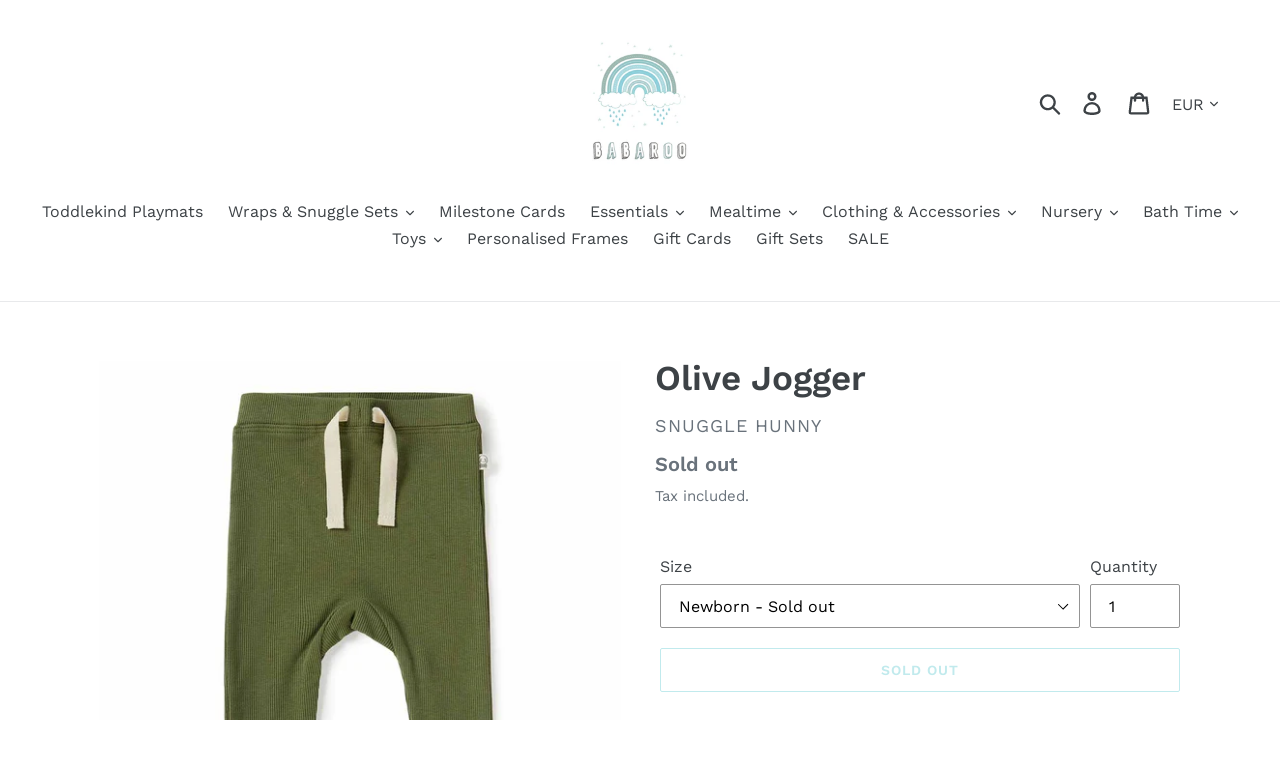

--- FILE ---
content_type: text/html; charset=utf-8
request_url: https://babaroo.ie/products/olive-jogger
body_size: 63305
content:
<!doctype html>
<html class="no-js" lang="en">
<head>
	<script id="pandectes-rules">   /* PANDECTES-GDPR: DO NOT MODIFY AUTO GENERATED CODE OF THIS SCRIPT */      window.PandectesSettings = {"store":{"plan":"basic","theme":"debut","primaryLocale":"en","adminMode":false},"tsPublished":1682625344,"declaration":{"showPurpose":false,"showProvider":false,"showDateGenerated":true},"language":{"languageMode":"Single","fallbackLanguage":"en","languageDetection":"browser","languagesSupported":[]},"texts":{"managed":{"headerText":{"en":"We respect your privacy"},"consentText":{"en":"Cookie Consent: By continuing to browse or by clicking 'Accept', you agree to the storing of cookies on your device. To learn more about how we use the cookies, please see our cookies policy"},"dismissButtonText":{"en":"ACCEPT & CLOSE"},"linkText":{"en":"Learn more"},"imprintText":{"en":"Imprint"},"preferencesButtonText":{"en":"Preferences"},"allowButtonText":{"en":"Accept"},"denyButtonText":{"en":"Decline"},"leaveSiteButtonText":{"en":"Leave this site"},"cookiePolicyText":{"en":"Cookie policy"},"preferencesPopupTitleText":{"en":"Manage consent preferences"},"preferencesPopupIntroText":{"en":"When you visit any web site, it may store or retrieve information on your browser, mostly in the form of cookies. This information might be about you, your preferences or your device and is mostly used to make the site work as you expect it to. The information does not usually directly identify you, but it can give you a more personalized web experience."},"preferencesPopupCloseButtonText":{"en":"Close"},"preferencesPopupAcceptAllButtonText":{"en":"Accept all"},"preferencesPopupRejectAllButtonText":{"en":"Reject all"},"preferencesPopupSaveButtonText":{"en":"Save preferences & exit"},"accessSectionTitleText":{"en":"Data Portability"},"accessSectionParagraphText":{"en":"You have the right to be able to access your personal data at any time. This includes your account information, your order records as well as any GDPR related requests you have made so far. You have the right to request a full report of your data."},"rectificationSectionTitleText":{"en":"Data Rectification"},"rectificationSectionParagraphText":{"en":"You have the right to request your data to be updated whenever you think it is appropriate."},"erasureSectionTitleText":{"en":"Right to be Forgotten"},"erasureSectionParagraphText":{"en":"Use this option if you want to remove your personal and other data from our store. Keep in mind that this process will delete your account, so you will no longer be able to access or use it anymore."}},"categories":{"strictlyNecessaryCookiesTitleText":{"en":"Strictly necessary cookies"},"functionalityCookiesTitleText":{"en":"Functionality cookies"},"performanceCookiesTitleText":{"en":"Performance cookies"},"targetingCookiesTitleText":{"en":"Targeting cookies"},"unclassifiedCookiesTitleText":{"en":"Unclassified cookies"},"strictlyNecessaryCookiesDescriptionText":{"en":"These cookies are essential in order to enable you to move around the website and use its features, such as accessing secure areas of the website. Without these cookies services you have asked for, like shopping baskets or e-billing, cannot be provided."},"functionalityCookiesDescriptionText":{"en":"These cookies allow the website to remember choices you make (such as your user name, language or the region you are in) and provide enhanced, more personal features. For instance, a website may be able to provide you with local weather reports or traffic news by storing in a cookie the region in which you are currently located. These cookies can also be used to remember changes you have made to text size, fonts and other parts of web pages that you can customise. They may also be used to provide services you have asked for such as watching a video or commenting on a blog. The information these cookies collect may be anonymised and they cannot track your browsing activity on other websites."},"performanceCookiesDescriptionText":{"en":"These cookies collect information about how visitors use a website, for instance which pages visitors go to most often, and if they get error messages from web pages. These cookies don’t collect information that identifies a visitor. All information these cookies collect is aggregated and therefore anonymous. It is only used to improve how a website works."},"targetingCookiesDescriptionText":{"en":"These cookies are used to deliver adverts more relevant to you and your interests They are also used to limit the number of times you see an advertisement as well as help measure the effectiveness of the advertising campaign. They are usually placed by advertising networks with the website operator’s permission. They remember that you have visited a website and this information is shared with other organisations such as advertisers. Quite often targeting or advertising cookies will be linked to site functionality provided by the other organisation."},"unclassifiedCookiesDescriptionText":{"en":"Unclassified cookies are cookies that we are in the process of classifying, together with the providers of individual cookies."}},"auto":{"declName":{"en":"Name"},"declPath":{"en":"Path"},"declType":{"en":"Type"},"declDomain":{"en":"Domain"},"declPurpose":{"en":"Purpose"},"declProvider":{"en":"Provider"},"declRetention":{"en":"Retention"},"declFirstParty":{"en":"First-party"},"declThirdParty":{"en":"Third-party"},"cookiesDetailsText":{"en":"Cookies details"},"preferencesPopupAlwaysAllowedText":{"en":"Always allowed"},"submitButton":{"en":"Submit"},"submittingButton":{"en":"Submitting..."},"cancelButton":{"en":"Cancel"},"guestsSupportInfoText":{"en":"Please login with your customer account to further proceed."},"guestsSupportEmailPlaceholder":{"en":"E-mail address"},"guestsSupportEmailValidationError":{"en":"Email is not valid"},"guestsSupportEmailSuccessTitle":{"en":"Thank you for your request"},"guestsSupportEmailFailureTitle":{"en":"A problem occurred"},"guestsSupportEmailSuccessMessage":{"en":"If you are registered as a customer of this store, you will soon receive an email with instructions on how to proceed."},"guestsSupportEmailFailureMessage":{"en":"Your request was not submitted. Please try again and if problem persists, contact store owner for assistance."},"confirmationSuccessTitle":{"en":"Your request is verified"},"confirmationFailureTitle":{"en":"A problem occurred"},"confirmationSuccessMessage":{"en":"We will soon get back to you as to your request."},"confirmationFailureMessage":{"en":"Your request was not verified. Please try again and if problem persists, contact store owner for assistance"},"consentSectionTitleText":{"en":"Your cookie consent"},"consentSectionNoConsentText":{"en":"You have not consented to the cookies policy of this website."},"consentSectionConsentedText":{"en":"You consented to the cookies policy of this website on"},"consentStatus":{"en":"Consent preference"},"consentDate":{"en":"Consent date"},"consentId":{"en":"Consent ID"},"consentSectionChangeConsentActionText":{"en":"Change consent preference"},"accessSectionGDPRRequestsActionText":{"en":"Data subject requests"},"accessSectionAccountInfoActionText":{"en":"Personal data"},"accessSectionOrdersRecordsActionText":{"en":"Orders"},"accessSectionDownloadReportActionText":{"en":"Request export"},"rectificationCommentPlaceholder":{"en":"Describe what you want to be updated"},"rectificationCommentValidationError":{"en":"Comment is required"},"rectificationSectionEditAccountActionText":{"en":"Request an update"},"erasureSectionRequestDeletionActionText":{"en":"Request personal data deletion"}}},"library":{"previewMode":false,"fadeInTimeout":0,"defaultBlocked":0,"showLink":true,"showImprintLink":false,"enabled":true,"cookie":{"name":"_pandectes_gdpr","expiryDays":365,"secure":true},"dismissOnScroll":false,"dismissOnWindowClick":false,"dismissOnTimeout":false,"palette":{"popup":{"background":"#EAF7F7","backgroundForCalculations":{"a":1,"b":247,"g":247,"r":234},"text":"#5C7291"},"button":{"background":"#56CBDB","backgroundForCalculations":{"a":1,"b":219,"g":203,"r":86},"text":"#FFFFFF","textForCalculation":{"a":1,"b":255,"g":255,"r":255},"border":"transparent"}},"content":{"href":"https://babaroo.ie/pages/cookie-notice","imprintHref":"/","close":"&#10005;","target":"_blank","logo":""},"window":"<div role=\"dialog\" aria-live=\"polite\" aria-label=\"cookieconsent\" aria-describedby=\"cookieconsent:desc\" id=\"cookie-consent-dialogBox\" class=\"cc-window-wrapper cc-bottom-wrapper\"><div class=\"pd-cookie-banner-window cc-window {{classes}}\"><!--googleoff: all-->{{children}}<!--googleon: all--></div></div>","compliance":{"info":"<div class=\"cc-compliance cc-highlight\">{{dismiss}}</div>"},"type":"info","layouts":{"basic":"{{messagelink}}{{compliance}}"},"position":"bottom","theme":"edgeless","revokable":false,"animateRevokable":false,"revokableReset":false,"revokableLogoUrl":"","revokablePlacement":"bottom-left","revokableMarginHorizontal":15,"revokableMarginVertical":15,"static":false,"autoAttach":true,"hasTransition":true,"blacklistPage":[""]},"geolocation":{"brOnly":false,"caOnly":true,"euOnly":true,"jpOnly":false,"thOnly":false,"canadaOnly":false,"globalVisibility":false},"dsr":{"guestsSupport":false,"accessSectionDownloadReportAuto":false},"banner":{"resetTs":1612260353,"extraCss":"        .cc-banner-logo {max-width: 24em!important;}    @media(min-width: 768px) {.cc-window.cc-floating{max-width: 24em!important;width: 24em!important;}}    .cc-message, .cc-header, .cc-logo {text-align: left}    .cc-window-wrapper{z-index: 16777100;}    .cc-window{z-index: 16777100;font-family: inherit;}    .cc-header{font-family: inherit;}    .pd-cp-ui{font-family: inherit; background-color: #EAF7F7;color:#5C7291;}    .pd-cp-btn{background-color:#56CBDB;color:#FFFFFF!important;}    input + .pd-cp-preferences-slider{background-color: rgba(92, 114, 145, 0.3)}    .pd-cp-scrolling-section::-webkit-scrollbar{background-color: rgba(92, 114, 145, 0.3)}    input:checked + .pd-cp-preferences-slider{background-color: rgba(92, 114, 145, 1)}    .pd-cp-scrolling-section::-webkit-scrollbar-thumb {background-color: rgba(92, 114, 145, 1)}    .pd-cp-ui-close{color:#5C7291;}    .pd-cp-preferences-slider:before{background-color: #EAF7F7}    .pd-cp-title:before {border-color: #5C7291!important}    .pd-cp-preferences-slider{background-color:#5C7291}    .pd-cp-toggle{color:#5C7291!important}    @media(max-width:699px) {.pd-cp-ui-close-top svg {fill: #5C7291}}    .pd-cp-toggle:hover,.pd-cp-toggle:visited,.pd-cp-toggle:active{color:#5C7291!important}    .pd-cookie-banner-window {}  ","customJavascript":null,"showPoweredBy":false,"isActive":true,"implicitSavePreferences":false,"cookieIcon":true,"blockBots":false,"showCookiesDetails":false,"cookiesBlockedByDefault":"0","hasTransition":true,"blockingPage":false,"showOnlyLandingPage":false,"leaveSiteUrl":"https://www.google.com","linkRespectStoreLang":false},"cookies":{"0":[{"name":"secure_customer_sig","domain":"babaroo.ie","path":"/","provider":"Shopify","firstParty":true,"retention":"1 year(s)","purpose":{"en":"Used in connection with customer login."}},{"name":"localization","domain":"babaroo.ie","path":"/","provider":"Shopify","firstParty":true,"retention":"1 year(s)","purpose":{"en":"Shopify store localization"}},{"name":"cart_currency","domain":"babaroo.ie","path":"/","provider":"Shopify","firstParty":true,"retention":"15 day(s)","purpose":{"en":"Used in connection with shopping cart."}},{"name":"_cmp_a","domain":".babaroo.ie","path":"/","provider":"Shopify","firstParty":true,"retention":"24 hour(s)","purpose":{"en":"Used for managing customer privacy settings."}},{"name":"keep_alive","domain":"babaroo.ie","path":"/","provider":"Shopify","firstParty":true,"retention":"30 minute(s)","purpose":{"en":"Used in connection with buyer localization."}},{"name":"shopify_pay_redirect","domain":"babaroo.ie","path":"/","provider":"Shopify","firstParty":true,"retention":"60 minute(s)","purpose":{"en":"Used in connection with checkout."}},{"name":"_secure_session_id","domain":"babaroo.ie","path":"/","provider":"Shopify","firstParty":true,"retention":"24 hour(s)","purpose":{"en":"Used in connection with navigation through a storefront."}},{"name":"_pandectes_gdpr","domain":"babaroo.ie","path":"/","provider":"Pandectes","firstParty":true,"retention":"1 year(s)","purpose":{"en":"Used for the functionality of the cookies consent banner."}},{"name":"secure_customer_sig","domain":"babaroo.ie","path":"/","provider":"Shopify","firstParty":true,"retention":"1 year(s)","purpose":{"en":"Used in connection with customer login."}},{"name":"localization","domain":"babaroo.ie","path":"/","provider":"Shopify","firstParty":true,"retention":"1 year(s)","purpose":{"en":"Shopify store localization"}},{"name":"cart_currency","domain":"babaroo.ie","path":"/","provider":"Shopify","firstParty":true,"retention":"15 day(s)","purpose":{"en":"Used in connection with shopping cart."}},{"name":"_cmp_a","domain":".babaroo.ie","path":"/","provider":"Shopify","firstParty":true,"retention":"24 hour(s)","purpose":{"en":"Used for managing customer privacy settings."}},{"name":"_pandectes_gdpr","domain":"babaroo.ie","path":"/","provider":"Pandectes","firstParty":true,"retention":"1 year(s)","purpose":{"en":"Used for the functionality of the cookies consent banner."}},{"name":"shopify_pay_redirect","domain":"babaroo.ie","path":"/","provider":"Shopify","firstParty":true,"retention":"60 minute(s)","purpose":{"en":"Used in connection with checkout."}},{"name":"keep_alive","domain":"babaroo.ie","path":"/","provider":"Shopify","firstParty":true,"retention":"30 minute(s)","purpose":{"en":"Used in connection with buyer localization."}},{"name":"_secure_session_id","domain":"babaroo.ie","path":"/","provider":"Shopify","firstParty":true,"retention":"24 hour(s)","purpose":{"en":"Used in connection with navigation through a storefront."}}],"1":[],"2":[{"name":"_s","domain":".babaroo.ie","path":"/","provider":"Shopify","firstParty":true,"retention":"31 minute(s)","purpose":{"en":"Shopify analytics."}},{"name":"_shopify_y","domain":".babaroo.ie","path":"/","provider":"Shopify","firstParty":true,"retention":"1 year(s)","purpose":{"en":"Shopify analytics."}},{"name":"_shopify_s","domain":".babaroo.ie","path":"/","provider":"Shopify","firstParty":true,"retention":"31 minute(s)","purpose":{"en":"Shopify analytics."}},{"name":"_orig_referrer","domain":".babaroo.ie","path":"/","provider":"Shopify","firstParty":true,"retention":"14 day(s)","purpose":{"en":"Tracks landing pages."}},{"name":"_landing_page","domain":".babaroo.ie","path":"/","provider":"Shopify","firstParty":true,"retention":"14 day(s)","purpose":{"en":"Tracks landing pages."}},{"name":"_ga_85V5H9F8GF","domain":".babaroo.ie","path":"/","provider":"Google","firstParty":true,"retention":"1 year(s)","purpose":{"en":"Cookie is set by Google Analytics with unknown functionality"}},{"name":"_ga","domain":".babaroo.ie","path":"/","provider":"Google","firstParty":true,"retention":"1 year(s)","purpose":{"en":"Cookie is set by Google Analytics with unknown functionality"}},{"name":"_gid","domain":".babaroo.ie","path":"/","provider":"Google","firstParty":true,"retention":"24 hour(s)","purpose":{"en":"Cookie is placed by Google Analytics to count and track pageviews."}},{"name":"_y","domain":".babaroo.ie","path":"/","provider":"Shopify","firstParty":true,"retention":"1 year(s)","purpose":{"en":"Shopify analytics."}},{"name":"_shopify_sa_t","domain":".babaroo.ie","path":"/","provider":"Shopify","firstParty":true,"retention":"30 minute(s)","purpose":{"en":"Shopify analytics relating to marketing & referrals."}},{"name":"_gat","domain":".babaroo.ie","path":"/","provider":"Google","firstParty":true,"retention":"50 second(s)","purpose":{"en":"Cookie is placed by Google Analytics to filter requests from bots."}},{"name":"_gat_gtag_UA_69888312_1","domain":".babaroo.ie","path":"/","provider":"Google","firstParty":true,"retention":"50 second(s)","purpose":{"en":"Cookie is placed by Google Analytics to filter requests from bots."}},{"name":"_shopify_sa_p","domain":".babaroo.ie","path":"/","provider":"Shopify","firstParty":true,"retention":"30 minute(s)","purpose":{"en":"Shopify analytics relating to marketing & referrals."}},{"name":"_s","domain":".babaroo.ie","path":"/","provider":"Shopify","firstParty":true,"retention":"31 minute(s)","purpose":{"en":"Shopify analytics."}},{"name":"_shopify_y","domain":".babaroo.ie","path":"/","provider":"Shopify","firstParty":true,"retention":"1 year(s)","purpose":{"en":"Shopify analytics."}},{"name":"_shopify_s","domain":".babaroo.ie","path":"/","provider":"Shopify","firstParty":true,"retention":"31 minute(s)","purpose":{"en":"Shopify analytics."}},{"name":"_orig_referrer","domain":".babaroo.ie","path":"/","provider":"Shopify","firstParty":true,"retention":"14 day(s)","purpose":{"en":"Tracks landing pages."}},{"name":"_ga_85V5H9F8GF","domain":".babaroo.ie","path":"/","provider":"Google","firstParty":true,"retention":"1 year(s)","purpose":{"en":"Cookie is set by Google Analytics with unknown functionality"}},{"name":"_ga","domain":".babaroo.ie","path":"/","provider":"Google","firstParty":true,"retention":"1 year(s)","purpose":{"en":"Cookie is set by Google Analytics with unknown functionality"}},{"name":"_y","domain":".babaroo.ie","path":"/","provider":"Shopify","firstParty":true,"retention":"1 year(s)","purpose":{"en":"Shopify analytics."}},{"name":"_gat","domain":".babaroo.ie","path":"/","provider":"Google","firstParty":true,"retention":"50 second(s)","purpose":{"en":"Cookie is placed by Google Analytics to filter requests from bots."}},{"name":"_gat_gtag_UA_69888312_1","domain":".babaroo.ie","path":"/","provider":"Google","firstParty":true,"retention":"50 second(s)","purpose":{"en":"Cookie is placed by Google Analytics to filter requests from bots."}},{"name":"_shopify_sa_t","domain":".babaroo.ie","path":"/","provider":"Shopify","firstParty":true,"retention":"30 minute(s)","purpose":{"en":"Shopify analytics relating to marketing & referrals."}},{"name":"_shopify_sa_p","domain":".babaroo.ie","path":"/","provider":"Shopify","firstParty":true,"retention":"30 minute(s)","purpose":{"en":"Shopify analytics relating to marketing & referrals."}},{"name":"_landing_page","domain":".babaroo.ie","path":"/","provider":"Shopify","firstParty":true,"retention":"14 day(s)","purpose":{"en":"Tracks landing pages."}},{"name":"_gid","domain":".babaroo.ie","path":"/","provider":"Google","firstParty":true,"retention":"24 hour(s)","purpose":{"en":"Cookie is placed by Google Analytics to count and track pageviews."}}],"4":[{"name":"_gcl_au","domain":".babaroo.ie","path":"/","provider":"Google","firstParty":true,"retention":"90 day(s)","purpose":{"en":"Cookie is placed by Google Tag Manager to track conversions."}},{"name":"test_cookie","domain":".doubleclick.net","path":"/","provider":"Google","firstParty":true,"retention":"15 minute(s)","purpose":{"en":"To measure the visitors’ actions after they click through from an advert. Expires after each visit."}},{"name":"_pin_unauth","domain":".babaroo.ie","path":"/","provider":"Pinterest","firstParty":true,"retention":"1 year(s)","purpose":{"en":"Used to group actions for users who cannot be identified by Pinterest."}},{"name":"_fbp","domain":".babaroo.ie","path":"/","provider":"Facebook","firstParty":true,"retention":"90 day(s)","purpose":{"en":"Cookie is placed by Facebook to track visits across websites."}},{"name":"IDE","domain":".doubleclick.net","path":"/","provider":"Google","firstParty":true,"retention":"1 year(s)","purpose":{"en":"To measure the visitors’ actions after they click through from an advert. Expires after 1 year."}},{"name":"_gcl_au","domain":".babaroo.ie","path":"/","provider":"Google","firstParty":true,"retention":"90 day(s)","purpose":{"en":"Cookie is placed by Google Tag Manager to track conversions."}},{"name":"test_cookie","domain":".doubleclick.net","path":"/","provider":"Google","firstParty":true,"retention":"15 minute(s)","purpose":{"en":"To measure the visitors’ actions after they click through from an advert. Expires after each visit."}},{"name":"_fbp","domain":".babaroo.ie","path":"/","provider":"Facebook","firstParty":true,"retention":"90 day(s)","purpose":{"en":"Cookie is placed by Facebook to track visits across websites."}},{"name":"IDE","domain":".doubleclick.net","path":"/","provider":"Google","firstParty":true,"retention":"1 year(s)","purpose":{"en":"To measure the visitors’ actions after they click through from an advert. Expires after 1 year."}},{"name":"_pin_unauth","domain":".babaroo.ie","path":"/","provider":"Pinterest","firstParty":true,"retention":"1 year(s)","purpose":{"en":"Used to group actions for users who cannot be identified by Pinterest."}}],"8":[{"name":"_ttp","domain":".tiktok.com","path":"/","provider":"Unknown","firstParty":true,"retention":"1 year(s)","purpose":{"en":""}},{"name":"_tt_enable_cookie","domain":".babaroo.ie","path":"/","provider":"Unknown","firstParty":true,"retention":"1 year(s)","purpose":{"en":""}},{"name":"_ttp","domain":".babaroo.ie","path":"/","provider":"Unknown","firstParty":true,"retention":"1 year(s)","purpose":{"en":""}},{"name":"_ttp","domain":".tiktok.com","path":"/","provider":"Unknown","firstParty":true,"retention":"1 year(s)","purpose":{"en":""}},{"name":"_tt_enable_cookie","domain":".babaroo.ie","path":"/","provider":"Unknown","firstParty":true,"retention":"1 year(s)","purpose":{"en":""}},{"name":"_ttp","domain":".babaroo.ie","path":"/","provider":"Unknown","firstParty":true,"retention":"1 year(s)","purpose":{"en":""}}]},"blocker":{"isActive":false,"googleConsentMode":{"id":"","analyticsId":"","isActive":false,"adStorageCategory":4,"analyticsStorageCategory":2,"personalizationStorageCategory":1,"functionalityStorageCategory":1,"customEvent":true,"securityStorageCategory":0,"redactData":true,"urlPassthrough":false},"facebookPixel":{"id":"","isActive":false,"ldu":false},"rakuten":{"isActive":false,"cmp":false,"ccpa":false},"gpcIsActive":false,"defaultBlocked":0,"patterns":{"whiteList":[],"blackList":{"1":[],"2":[],"4":[],"8":[]},"iframesWhiteList":[],"iframesBlackList":{"1":[],"2":[],"4":[],"8":[]},"beaconsWhiteList":[],"beaconsBlackList":{"1":[],"2":[],"4":[],"8":[]}}}}      !function(){"use strict";window.PandectesRules=window.PandectesRules||{},window.PandectesRules.manualBlacklist={1:[],2:[],4:[]},window.PandectesRules.blacklistedIFrames={1:[],2:[],4:[]},window.PandectesRules.blacklistedCss={1:[],2:[],4:[]},window.PandectesRules.blacklistedBeacons={1:[],2:[],4:[]};var e="javascript/blocked",t="_pandectes_gdpr";function r(e){return new RegExp(e.replace(/[/\\.+?$()]/g,"\\$&").replace("*","(.*)"))}var n=function(e){try{return JSON.parse(e)}catch(e){return!1}},a=function(e){var t=arguments.length>1&&void 0!==arguments[1]?arguments[1]:"log",r=new URLSearchParams(window.location.search);r.get("rules_debug")&&console[t]("PandectesRules: ".concat(e))};function s(e,t){var r=Object.keys(e);if(Object.getOwnPropertySymbols){var n=Object.getOwnPropertySymbols(e);t&&(n=n.filter((function(t){return Object.getOwnPropertyDescriptor(e,t).enumerable}))),r.push.apply(r,n)}return r}function i(e){for(var t=1;t<arguments.length;t++){var r=null!=arguments[t]?arguments[t]:{};t%2?s(Object(r),!0).forEach((function(t){o(e,t,r[t])})):Object.getOwnPropertyDescriptors?Object.defineProperties(e,Object.getOwnPropertyDescriptors(r)):s(Object(r)).forEach((function(t){Object.defineProperty(e,t,Object.getOwnPropertyDescriptor(r,t))}))}return e}function o(e,t,r){return t in e?Object.defineProperty(e,t,{value:r,enumerable:!0,configurable:!0,writable:!0}):e[t]=r,e}function c(e,t){return function(e){if(Array.isArray(e))return e}(e)||function(e,t){var r=null==e?null:"undefined"!=typeof Symbol&&e[Symbol.iterator]||e["@@iterator"];if(null==r)return;var n,a,s=[],i=!0,o=!1;try{for(r=r.call(e);!(i=(n=r.next()).done)&&(s.push(n.value),!t||s.length!==t);i=!0);}catch(e){o=!0,a=e}finally{try{i||null==r.return||r.return()}finally{if(o)throw a}}return s}(e,t)||u(e,t)||function(){throw new TypeError("Invalid attempt to destructure non-iterable instance.\nIn order to be iterable, non-array objects must have a [Symbol.iterator]() method.")}()}function l(e){return function(e){if(Array.isArray(e))return d(e)}(e)||function(e){if("undefined"!=typeof Symbol&&null!=e[Symbol.iterator]||null!=e["@@iterator"])return Array.from(e)}(e)||u(e)||function(){throw new TypeError("Invalid attempt to spread non-iterable instance.\nIn order to be iterable, non-array objects must have a [Symbol.iterator]() method.")}()}function u(e,t){if(e){if("string"==typeof e)return d(e,t);var r=Object.prototype.toString.call(e).slice(8,-1);return"Object"===r&&e.constructor&&(r=e.constructor.name),"Map"===r||"Set"===r?Array.from(e):"Arguments"===r||/^(?:Ui|I)nt(?:8|16|32)(?:Clamped)?Array$/.test(r)?d(e,t):void 0}}function d(e,t){(null==t||t>e.length)&&(t=e.length);for(var r=0,n=new Array(t);r<t;r++)n[r]=e[r];return n}var f="Pandectes"===window.navigator.userAgent;a("userAgent -> ".concat(window.navigator.userAgent.substring(0,50)));var p=function(){var e,r=arguments.length>0&&void 0!==arguments[0]?arguments[0]:t,a="; "+document.cookie,s=a.split("; "+r+"=");if(s.length<2)e={};else{var i=s.pop(),o=i.split(";");e=window.atob(o.shift())}var c=n(e);return!1!==c?c:e}(),g=window.PandectesSettings,h=g.banner.isActive,y=g.blocker.defaultBlocked,b=p&&null!==p.preferences&&void 0!==p.preferences?p.preferences:null,v=h?null===b?y:b:0,m={1:0==(1&v),2:0==(2&v),4:0==(4&v)},w=window.PandectesSettings.blocker.patterns,k=w.blackList,L=w.whiteList,P=w.iframesBlackList,C=w.iframesWhiteList,A=w.beaconsBlackList,S=w.beaconsWhiteList,_={blackList:[],whiteList:[],iframesBlackList:{1:[],2:[],4:[],8:[]},iframesWhiteList:[],beaconsBlackList:{1:[],2:[],4:[],8:[]},beaconsWhiteList:[]};[1,2,4].map((function(e){var t;m[e]||((t=_.blackList).push.apply(t,l(k[e].length?k[e].map(r):[])),_.iframesBlackList[e]=P[e].length?P[e].map(r):[],_.beaconsBlackList[e]=A[e].length?A[e].map(r):[])})),_.whiteList=L.length?L.map(r):[],_.iframesWhiteList=C.length?C.map(r):[],_.beaconsWhiteList=S.length?S.map(r):[];var B={scripts:[],iframes:{1:[],2:[],4:[]},beacons:{1:[],2:[],4:[]},css:{1:[],2:[],4:[]}},E=function(t,r){return t&&(!r||r!==e)&&(!_.blackList||_.blackList.some((function(e){return e.test(t)})))&&(!_.whiteList||_.whiteList.every((function(e){return!e.test(t)})))},O=function(e){var t=e.getAttribute("src");return _.blackList&&_.blackList.every((function(e){return!e.test(t)}))||_.whiteList&&_.whiteList.some((function(e){return e.test(t)}))},I=function(e,t){var r=_.iframesBlackList[t],n=_.iframesWhiteList;return e&&(!r||r.some((function(t){return t.test(e)})))&&(!n||n.every((function(t){return!t.test(e)})))},R=function(e,t){var r=_.beaconsBlackList[t],n=_.beaconsWhiteList;return e&&(!r||r.some((function(t){return t.test(e)})))&&(!n||n.every((function(t){return!t.test(e)})))},j=new MutationObserver((function(e){for(var t=0;t<e.length;t++)for(var r=e[t].addedNodes,n=0;n<r.length;n++){var a=r[n],s=a.dataset&&a.dataset.cookiecategory;if(1===a.nodeType&&"LINK"===a.tagName){var i=a.dataset&&a.dataset.href;if(i&&s)switch(s){case"functionality":case"C0001":B.css[1].push(i);break;case"performance":case"C0002":B.css[2].push(i);break;case"targeting":case"C0003":B.css[4].push(i)}}}})),x=new MutationObserver((function(t){for(var r=0;r<t.length;r++)for(var n=t[r].addedNodes,a=function(t){var r=n[t],a=r.src||r.dataset&&r.dataset.src,s=r.dataset&&r.dataset.cookiecategory;if(1===r.nodeType&&"IFRAME"===r.tagName){if(a){var i=!1;I(a,1)||"functionality"===s||"C0001"===s?(i=!0,B.iframes[1].push(a)):I(a,2)||"performance"===s||"C0002"===s?(i=!0,B.iframes[2].push(a)):(I(a,4)||"targeting"===s||"C0003"===s)&&(i=!0,B.iframes[4].push(a)),i&&(r.removeAttribute("src"),r.setAttribute("data-src",a))}}else if(1===r.nodeType&&"IMG"===r.tagName){if(a){var o=!1;R(a,1)?(o=!0,B.beacons[1].push(a)):R(a,2)?(o=!0,B.beacons[2].push(a)):R(a,4)&&(o=!0,B.beacons[4].push(a)),o&&(r.removeAttribute("src"),r.setAttribute("data-src",a))}}else if(1===r.nodeType&&"LINK"===r.tagName){var c=r.dataset&&r.dataset.href;if(c&&s)switch(s){case"functionality":case"C0001":B.css[1].push(c);break;case"performance":case"C0002":B.css[2].push(c);break;case"targeting":case"C0003":B.css[4].push(c)}}else if(1===r.nodeType&&"SCRIPT"===r.tagName){var l=r.type,u=!1;if(E(a,l))u=!0;else if(a&&s)switch(s){case"functionality":case"C0001":u=!0,window.PandectesRules.manualBlacklist[1].push(a);break;case"performance":case"C0002":u=!0,window.PandectesRules.manualBlacklist[2].push(a);break;case"targeting":case"C0003":u=!0,window.PandectesRules.manualBlacklist[4].push(a)}if(u){B.scripts.push([r,l]),r.type=e;r.addEventListener("beforescriptexecute",(function t(n){r.getAttribute("type")===e&&n.preventDefault(),r.removeEventListener("beforescriptexecute",t)})),r.parentElement&&r.parentElement.removeChild(r)}}},s=0;s<n.length;s++)a(s)})),T=document.createElement,N={src:Object.getOwnPropertyDescriptor(HTMLScriptElement.prototype,"src"),type:Object.getOwnPropertyDescriptor(HTMLScriptElement.prototype,"type")};window.PandectesRules.unblockCss=function(e){var t=B.css[e]||[];t.length&&a("Unblocking CSS for ".concat(e)),t.forEach((function(e){var t=document.querySelector('link[data-href^="'.concat(e,'"]'));t.removeAttribute("data-href"),t.href=e})),B.css[e]=[]},window.PandectesRules.unblockIFrames=function(e){var t=B.iframes[e]||[];t.length&&a("Unblocking IFrames for ".concat(e)),_.iframesBlackList[e]=[],t.forEach((function(e){var t=document.querySelector('iframe[data-src^="'.concat(e,'"]'));t.removeAttribute("data-src"),t.src=e})),B.iframes[e]=[]},window.PandectesRules.unblockBeacons=function(e){var t=B.beacons[e]||[];t.length&&a("Unblocking Beacons for ".concat(e)),_.beaconsBlackList[e]=[],t.forEach((function(e){var t=document.querySelector('img[data-src^="'.concat(e,'"]'));t.removeAttribute("data-src"),t.src=e})),B.beacons[e]=[]},window.PandectesRules.unblock=function(t){t.length<1?(_.blackList=[],_.whiteList=[],_.iframesBlackList=[],_.iframesWhiteList=[]):(_.blackList&&(_.blackList=_.blackList.filter((function(e){return t.every((function(t){return"string"==typeof t?!e.test(t):t instanceof RegExp?e.toString()!==t.toString():void 0}))}))),_.whiteList&&(_.whiteList=[].concat(l(_.whiteList),l(t.map((function(e){if("string"==typeof e){var t=".*"+r(e)+".*";if(_.whiteList.every((function(e){return e.toString()!==t.toString()})))return new RegExp(t)}else if(e instanceof RegExp&&_.whiteList.every((function(t){return t.toString()!==e.toString()})))return e;return null})).filter(Boolean)))));for(var n=document.querySelectorAll('script[type="'.concat(e,'"]')),s=0;s<n.length;s++){var i=n[s];O(i)&&(B.scripts.push([i,"application/javascript"]),i.parentElement.removeChild(i))}var o=0;l(B.scripts).forEach((function(e,t){var r=c(e,2),n=r[0],a=r[1];if(O(n)){for(var s=document.createElement("script"),i=0;i<n.attributes.length;i++){var l=n.attributes[i];"src"!==l.name&&"type"!==l.name&&s.setAttribute(l.name,n.attributes[i].value)}s.setAttribute("src",n.src),s.setAttribute("type",a||"application/javascript"),document.head.appendChild(s),B.scripts.splice(t-o,1),o++}})),0==_.blackList.length&&0===_.iframesBlackList[1].length&&0===_.iframesBlackList[2].length&&0===_.iframesBlackList[4].length&&0===_.beaconsBlackList[1].length&&0===_.beaconsBlackList[2].length&&0===_.beaconsBlackList[4].length&&(a("Disconnecting observers"),x.disconnect(),j.disconnect())};var D=window.PandectesSettings.blocker,M=setInterval((function(){window.Shopify&&(clearInterval(M),window.Shopify.loadFeatures&&window.Shopify.loadFeatures([{name:"consent-tracking-api",version:"0.1"}],(function(e){if(e)a("CustomerPrivacy API -> failed to load","warning");else if(a("CustomerPrivacy API -> loaded successfully"),(f||(0==(2&v)||0==(4&v)))&&window.Shopify.customerPrivacy.setTrackingConsent(!0,(function(e){e&&e.error?a("CustomerPrivacy API -> failed to allow tracking","error"):a("CustomerPrivacy API (Rules) -> tracking allowed")})),D.gpcIsActive&&"CCPA"===window.Shopify.customerPrivacy.getRegulation()){var t=navigator.globalPrivacyControl;void 0!==t?window.Shopify.customerPrivacy.setCCPAConsent(!t,(function(e){e&&e.error?a("CustomerPrivacy API -> failed to set CCPA consent","error"):a("CustomerPrivacy API (Rules) -> CCPA data sell "+(t?"disallowed":"allowed"))})):a("navigator.globalPrivacyControl is not set")}})))}),10),W=window.PandectesSettings,z=W.banner.isActive,F=W.blocker.googleConsentMode,U=F.isActive,q=F.customEvent,H=F.redactData,$=F.urlPassthrough,G=F.adStorageCategory,K=F.analyticsStorageCategory,J=F.functionalityStorageCategory,Y=F.personalizationStorageCategory,Q=F.securityStorageCategory;function V(){window.dataLayer.push(arguments)}window.dataLayer=window.dataLayer||[];var X,Z,ee={hasInitialized:!1,ads_data_redaction:!1,url_passthrough:!1,storage:{ad_storage:"granted",analytics_storage:"granted",functionality_storage:"granted",personalization_storage:"granted",security_storage:"granted",wait_for_update:500}};if(z&&U){var te=0==(v&G)?"granted":"denied",re=0==(v&K)?"granted":"denied",ne=0==(v&J)?"granted":"denied",ae=0==(v&Y)?"granted":"denied",se=0==(v&Q)?"granted":"denied";ee.hasInitialized=!0,ee.ads_data_redaction="denied"===te&&H,ee.url_passthrough=$,ee.storage.ad_storage=te,ee.storage.analytics_storage=re,ee.storage.functionality_storage=ne,ee.storage.personalization_storage=ae,ee.storage.security_storage=se,ee.ads_data_redaction&&V("set","ads_data_redaction",ee.ads_data_redaction),ee.url_passthrough&&V("set","url_passthrough",ee.url_passthrough),V("consent","default",ee.storage),q&&(Z=7===(X=v)?"deny":0===X?"allow":"mixed",window.dataLayer.push({event:"Pandectes_Consent_Update",pandectes_status:Z,pandectes_categories:{C0000:"allow",C0001:m[1]?"allow":"deny",C0002:m[2]?"allow":"deny",C0003:m[4]?"allow":"deny"}})),a("Google consent mode initialized")}window.PandectesRules.gcm=ee;var ie=window.PandectesSettings,oe=ie.banner.isActive,ce=ie.blocker.isActive;a("Blocker -> "+(ce?"Active":"Inactive")),a("Banner -> "+(oe?"Active":"Inactive")),a("ActualPrefs -> "+v);var le=null===b&&/\/checkouts\//.test(window.location.pathname);0!==v&&!1===f&&ce&&!le?(a("Blocker will execute"),document.createElement=function(){for(var t=arguments.length,r=new Array(t),n=0;n<t;n++)r[n]=arguments[n];if("script"!==r[0].toLowerCase())return T.bind?T.bind(document).apply(void 0,r):T;var a=T.bind(document).apply(void 0,r);try{Object.defineProperties(a,{src:i(i({},N.src),{},{set:function(t){E(t,a.type)&&N.type.set.call(this,e),N.src.set.call(this,t)}}),type:i(i({},N.type),{},{get:function(){var t=N.type.get.call(this);return t===e||E(this.src,t)?null:t},set:function(t){var r=E(a.src,a.type)?e:t;N.type.set.call(this,r)}})}),a.setAttribute=function(t,r){if("type"===t){var n=E(a.src,a.type)?e:r;N.type.set.call(a,n)}else"src"===t?(E(r,a.type)&&N.type.set.call(a,e),N.src.set.call(a,r)):HTMLScriptElement.prototype.setAttribute.call(a,t,r)}}catch(e){console.warn("Yett: unable to prevent script execution for script src ",a.src,".\n",'A likely cause would be because you are using a third-party browser extension that monkey patches the "document.createElement" function.')}return a},x.observe(document.documentElement,{childList:!0,subtree:!0}),j.observe(document.documentElement,{childList:!0,subtree:!0})):a("Blocker will not execute")}();
</script>
<!-- Google tag (gtag.js) -->
<script async src="https://www.googletagmanager.com/gtag/js?id=AW-603562191"></script>
<script>
  window.dataLayer = window.dataLayer || [];
  function gtag(){dataLayer.push(arguments);}
  gtag('js', new Date());

  gtag('config', 'AW-603562191');
</script>
<!-- Stock Alerts is generated by Ordersify -->
<style type="text/css">
  
</style>
<style type="text/css">
    
</style>
<script type="text/javascript">
  window.ORDERSIFY_BIS = window.ORDERSIFY_BIS || {};
  window.ORDERSIFY_BIS.template = "product";
  window.ORDERSIFY_BIS.language = "en";
  window.ORDERSIFY_BIS.primary_language = "en";
  window.ORDERSIFY_BIS.variant_inventory = [];
  window.ORDERSIFY_BIS.product_collections = [];
  
    window.ORDERSIFY_BIS.variant_inventory[42599969685743] = {
      inventory_management: "shopify",
      inventory_policy: "deny",
      inventory_quantity: 0
    };
  
    window.ORDERSIFY_BIS.variant_inventory[42599969718511] = {
      inventory_management: "shopify",
      inventory_policy: "deny",
      inventory_quantity: 0
    };
  
    window.ORDERSIFY_BIS.variant_inventory[42599969751279] = {
      inventory_management: "shopify",
      inventory_policy: "deny",
      inventory_quantity: 0
    };
  
    window.ORDERSIFY_BIS.variant_inventory[42599969784047] = {
      inventory_management: "shopify",
      inventory_policy: "deny",
      inventory_quantity: 0
    };
  
    window.ORDERSIFY_BIS.variant_inventory[42599969816815] = {
      inventory_management: "shopify",
      inventory_policy: "deny",
      inventory_quantity: 0
    };
  
  
    window.ORDERSIFY_BIS.product_collections.push({
      id: "265484992704",
    });
  
    window.ORDERSIFY_BIS.product_collections.push({
      id: "282347733184",
    });
  
    window.ORDERSIFY_BIS.product_collections.push({
      id: "282642186432",
    });
  
    window.ORDERSIFY_BIS.product_collections.push({
      id: "236290965696",
    });
  
    window.ORDERSIFY_BIS.product_collections.push({
      id: "265485025472",
    });
  
    window.ORDERSIFY_BIS.product_collections.push({
      id: "164481105971",
    });
  
    window.ORDERSIFY_BIS.product_collections.push({
      id: "159841615923",
    });
  
    window.ORDERSIFY_BIS.product_collections.push({
      id: "156807561267",
    });
  
    window.ORDERSIFY_BIS.product_collections.push({
      id: "243028492480",
    });
  
  window.ORDERSIFY_BIS.shop = "babaroo-ie.myshopify.com";
  window.ORDERSIFY_BIS.variant_inventory = [];
  
    window.ORDERSIFY_BIS.variant_inventory[42599969685743] = {
      inventory_management: "shopify",
      inventory_policy: "deny",
      inventory_quantity: 0
    };
  
    window.ORDERSIFY_BIS.variant_inventory[42599969718511] = {
      inventory_management: "shopify",
      inventory_policy: "deny",
      inventory_quantity: 0
    };
  
    window.ORDERSIFY_BIS.variant_inventory[42599969751279] = {
      inventory_management: "shopify",
      inventory_policy: "deny",
      inventory_quantity: 0
    };
  
    window.ORDERSIFY_BIS.variant_inventory[42599969784047] = {
      inventory_management: "shopify",
      inventory_policy: "deny",
      inventory_quantity: 0
    };
  
    window.ORDERSIFY_BIS.variant_inventory[42599969816815] = {
      inventory_management: "shopify",
      inventory_policy: "deny",
      inventory_quantity: 0
    };
  
  
  window.ORDERSIFY_BIS.popupSetting = {
    "is_optin_enable": true,
    "is_preorder": false,
    "is_brand_mark": true,
    "font_family": "Arimo",
    "is_multiple_language": false,
    "font_size": 14,
    "popup_border_radius": 4,
    "popup_heading_color": "#626262",
    "popup_text_color": "#575757",
    "is_message_enable": false,
    "is_sms_enable": false,
    "is_accepts_marketing_enable": false,
    "field_border_radius": 21,
    "popup_button_color": "#ffffff",
    "popup_button_bg_color": "#87c0ba",
    "is_float_button": true,
    "is_inline_form": false,
    "inline_form_selector": null,
    "inline_form_position": null,
    "float_button_position": "right",
    "float_button_top": 0,
    "float_button_color": "#ffffff",
    "float_button_bg_color": "#86e5db",
    "is_inline_button": true,
    "inline_button_color": "#ffffff",
    "inline_button_bg_color": "#75aba9",
    "is_push_notification_enable": false,
    "is_overlay_close": false,
    "ignore_collection_ids": "",
    "ignore_product_tags": "",
    "ignore_product_ids": "",
    "is_auto_translation": false,
    "selector": "#ods-notify-stock-button",
    "selector_position": "right",
    "is_ga": true,
    "is_fp": true,
    "is_fb_checkbox": false,
    "fb_page_id": null,
    "is_pushowl": false
};
  window.ORDERSIFY_BIS.product = {"id":7601958420719,"title":"Olive Jogger","handle":"olive-jogger","description":"Available in sizes \u003cstrong data-mce-fragment=\"1\"\u003eNewborn to 18 months\u003c\/strong\u003e\n\u003cp data-mce-fragment=\"1\"\u003eMade for newborns and little adventurers, our \u003cstrong data-mce-fragment=\"1\"\u003eOrganic Baby Joggers\u003c\/strong\u003e are functional and beautiful. Soft and stretchy, they are an easy care, fuss-free option that’s super simple to coordinate thanks to their modern, fitted style. They are a perfect match with our organic baby bodysuits!\u003c\/p\u003e\n\u003cp data-mce-fragment=\"1\"\u003eFeatures Include:\u003c\/p\u003e\n\u003cul data-mce-fragment=\"1\"\u003e\n\u003cli data-mce-fragment=\"1\"\u003eElastic waist\u003c\/li\u003e\n\u003cli data-mce-fragment=\"1\"\u003eFull length (Waist to ankle)\u003c\/li\u003e\n\u003cli data-mce-fragment=\"1\"\u003eFitted style\u003c\/li\u003e\n\u003cli data-mce-fragment=\"1\"\u003eEasy to use\u003c\/li\u003e\n\u003cli data-mce-fragment=\"1\"\u003eLightweight and breathable\u003c\/li\u003e\n\u003cli data-mce-fragment=\"1\"\u003eAll season\u003c\/li\u003e\n\u003c\/ul\u003e\n\u003cp data-mce-fragment=\"1\"\u003eOrganic Features Include:\u003c\/p\u003e\n\u003cul data-mce-fragment=\"1\"\u003e\n\u003cli data-mce-fragment=\"1\"\u003eGOTS certified organic rib\u003c\/li\u003e\n\u003cli data-mce-fragment=\"1\"\u003eManufactured sustainably using GOTS approved organic processes\u003c\/li\u003e\n\u003c\/ul\u003e\n\u003cp data-mce-fragment=\"1\"\u003eMade from high-quality GOTS certified organic stretch rib, our organic baby pants are designed to withstand the tough life of play. You will fall in love with their fit, softness and versatility. We are certain they will become your favourite go-to!\u003c\/p\u003e\n\u003cp data-mce-fragment=\"1\"\u003eUsed for the most stylish babes, these baby pants are suitable for loungewear, daywear, birth announcement photos and even baby gifts. These organic baby pants make your baba's wardrobe beautiful.\u003c\/p\u003e\n\u003cbr\u003e\n\u003cp data-mce-fragment=\"1\"\u003e\u003cstrong data-mce-fragment=\"1\"\u003eGrowing up with Snuggle Hunny Kids never looked so good!\u003c\/strong\u003e\u003c\/p\u003e\n\u003cp data-mce-fragment=\"1\"\u003e \u003c\/p\u003e\n\u003cbr\u003e\n\u003cp data-mce-fragment=\"1\"\u003eEthically Made in India\u003c\/p\u003e\n\u003cp data-mce-fragment=\"1\"\u003eWashing instructions: Cold gentle machine wash. Do not tumble dry\u003c\/p\u003e\n\u003cp data-mce-fragment=\"1\"\u003eMaterial: Organic Cotton \/ Spandex \u003c\/p\u003e\n\u003cp data-mce-fragment=\"1\"\u003eShare your images with us \u0026amp; tag us \u003ca title=\"Babaroo Instagram\" href=\"https:\/\/www.instagram.com\/babaroo_baby\/?hl=en\" data-mce-fragment=\"1\" target=\"_blank\" data-mce-href=\"https:\/\/www.instagram.com\/babaroo_baby\/?hl=en\"\u003e@babaroo_baby\u003c\/a\u003e\u003cbr\u003e\u003c\/p\u003e\n\u003cp data-mce-fragment=\"1\"\u003eColours may vary slightly from images\u003c\/p\u003e\n\u003cp data-mce-fragment=\"1\"\u003e \u003c\/p\u003e\n\u003cp data-mce-fragment=\"1\"\u003e\u003cspan style=\"color: #6db8bd;\"\u003e\u003cstrong\u003e\u003ca title=\"Snuggle Hunny Clothing - Size Chart\" href=\"https:\/\/babaroo.ie\/pages\/snuggle-hunny-clothing-size-chart\" target=\"_blank\" data-mce-href=\"https:\/\/babaroo.ie\/pages\/snuggle-hunny-clothing-size-chart\"\u003eView Sizing Chart\u003c\/a\u003e\u003c\/strong\u003e \u003c\/span\u003e\u003c\/p\u003e","published_at":"2024-06-17T14:52:45+01:00","created_at":"2022-03-21T11:47:59+00:00","vendor":"Snuggle Hunny","type":"Clothing","tags":["bottoms","clothes","clothing","gender neutral","GOTS","GOTS certified","green","jogger","neutral","olive","organic","organic cotton","pants","rib","snuggle","snuggle hunny","snuggle hunny kids","trouser","trousers"],"price":1400,"price_min":1400,"price_max":1400,"available":false,"price_varies":false,"compare_at_price":2000,"compare_at_price_min":2000,"compare_at_price_max":2000,"compare_at_price_varies":false,"variants":[{"id":42599969685743,"title":"Newborn","option1":"Newborn","option2":null,"option3":null,"sku":"SHJOGOLI01","requires_shipping":true,"taxable":true,"featured_image":null,"available":false,"name":"Olive Jogger - Newborn","public_title":"Newborn","options":["Newborn"],"price":1400,"weight":200,"compare_at_price":2000,"inventory_management":"shopify","barcode":null,"requires_selling_plan":false,"selling_plan_allocations":[]},{"id":42599969718511,"title":"0-3 Months","option1":"0-3 Months","option2":null,"option3":null,"sku":"9357334006217","requires_shipping":true,"taxable":true,"featured_image":null,"available":false,"name":"Olive Jogger - 0-3 Months","public_title":"0-3 Months","options":["0-3 Months"],"price":1400,"weight":200,"compare_at_price":2000,"inventory_management":"shopify","barcode":"9357334006217","requires_selling_plan":false,"selling_plan_allocations":[]},{"id":42599969751279,"title":"3-6 Months","option1":"3-6 Months","option2":null,"option3":null,"sku":"SHJOGOLI03","requires_shipping":true,"taxable":true,"featured_image":null,"available":false,"name":"Olive Jogger - 3-6 Months","public_title":"3-6 Months","options":["3-6 Months"],"price":1400,"weight":200,"compare_at_price":2000,"inventory_management":"shopify","barcode":null,"requires_selling_plan":false,"selling_plan_allocations":[]},{"id":42599969784047,"title":"6-12 Months","option1":"6-12 Months","option2":null,"option3":null,"sku":"SHJOGOLI04","requires_shipping":true,"taxable":true,"featured_image":null,"available":false,"name":"Olive Jogger - 6-12 Months","public_title":"6-12 Months","options":["6-12 Months"],"price":1400,"weight":200,"compare_at_price":2000,"inventory_management":"shopify","barcode":null,"requires_selling_plan":false,"selling_plan_allocations":[]},{"id":42599969816815,"title":"12-18 Months","option1":"12-18 Months","option2":null,"option3":null,"sku":"5000350","requires_shipping":true,"taxable":true,"featured_image":null,"available":false,"name":"Olive Jogger - 12-18 Months","public_title":"12-18 Months","options":["12-18 Months"],"price":1400,"weight":200,"compare_at_price":2000,"inventory_management":"shopify","barcode":null,"requires_selling_plan":false,"selling_plan_allocations":[]}],"images":["\/\/babaroo.ie\/cdn\/shop\/products\/SHKOLIVEJOGGER.jpg?v=1675561037","\/\/babaroo.ie\/cdn\/shop\/products\/Joggertrousers-Olive2.jpg?v=1675561037","\/\/babaroo.ie\/cdn\/shop\/products\/Joggertrousers-Olive3.jpg?v=1675561037","\/\/babaroo.ie\/cdn\/shop\/products\/Joggertrousers-Olive4.jpg?v=1675561037","\/\/babaroo.ie\/cdn\/shop\/products\/Joggertrousers-Olive5.jpg?v=1675561037","\/\/babaroo.ie\/cdn\/shop\/products\/Joggertrousers-Olive7.jpg?v=1675561037","\/\/babaroo.ie\/cdn\/shop\/products\/Joggertrousers-Olive8.jpg?v=1675561037","\/\/babaroo.ie\/cdn\/shop\/products\/Joggertrousers-Olive9.jpg?v=1675561037","\/\/babaroo.ie\/cdn\/shop\/products\/clothing-size-chart_1fa18939-a769-42a8-a4f0-0724436e6402.jpg?v=1675561037"],"featured_image":"\/\/babaroo.ie\/cdn\/shop\/products\/SHKOLIVEJOGGER.jpg?v=1675561037","options":["Size"],"media":[{"alt":null,"id":31946961158383,"position":1,"preview_image":{"aspect_ratio":1.0,"height":1000,"width":1000,"src":"\/\/babaroo.ie\/cdn\/shop\/products\/SHKOLIVEJOGGER.jpg?v=1675561037"},"aspect_ratio":1.0,"height":1000,"media_type":"image","src":"\/\/babaroo.ie\/cdn\/shop\/products\/SHKOLIVEJOGGER.jpg?v=1675561037","width":1000},{"alt":null,"id":29673956016367,"position":2,"preview_image":{"aspect_ratio":0.667,"height":1536,"width":1024,"src":"\/\/babaroo.ie\/cdn\/shop\/products\/Joggertrousers-Olive2.jpg?v=1675561037"},"aspect_ratio":0.667,"height":1536,"media_type":"image","src":"\/\/babaroo.ie\/cdn\/shop\/products\/Joggertrousers-Olive2.jpg?v=1675561037","width":1024},{"alt":null,"id":29673955983599,"position":3,"preview_image":{"aspect_ratio":1.499,"height":683,"width":1024,"src":"\/\/babaroo.ie\/cdn\/shop\/products\/Joggertrousers-Olive3.jpg?v=1675561037"},"aspect_ratio":1.499,"height":683,"media_type":"image","src":"\/\/babaroo.ie\/cdn\/shop\/products\/Joggertrousers-Olive3.jpg?v=1675561037","width":1024},{"alt":null,"id":29673955918063,"position":4,"preview_image":{"aspect_ratio":0.667,"height":1536,"width":1024,"src":"\/\/babaroo.ie\/cdn\/shop\/products\/Joggertrousers-Olive4.jpg?v=1675561037"},"aspect_ratio":0.667,"height":1536,"media_type":"image","src":"\/\/babaroo.ie\/cdn\/shop\/products\/Joggertrousers-Olive4.jpg?v=1675561037","width":1024},{"alt":null,"id":29673955852527,"position":5,"preview_image":{"aspect_ratio":0.667,"height":1536,"width":1024,"src":"\/\/babaroo.ie\/cdn\/shop\/products\/Joggertrousers-Olive5.jpg?v=1675561037"},"aspect_ratio":0.667,"height":1536,"media_type":"image","src":"\/\/babaroo.ie\/cdn\/shop\/products\/Joggertrousers-Olive5.jpg?v=1675561037","width":1024},{"alt":null,"id":29673955754223,"position":6,"preview_image":{"aspect_ratio":0.8,"height":1600,"width":1280,"src":"\/\/babaroo.ie\/cdn\/shop\/products\/Joggertrousers-Olive7.jpg?v=1675561037"},"aspect_ratio":0.8,"height":1600,"media_type":"image","src":"\/\/babaroo.ie\/cdn\/shop\/products\/Joggertrousers-Olive7.jpg?v=1675561037","width":1280},{"alt":null,"id":29673955721455,"position":7,"preview_image":{"aspect_ratio":1.0,"height":1600,"width":1600,"src":"\/\/babaroo.ie\/cdn\/shop\/products\/Joggertrousers-Olive8.jpg?v=1675561037"},"aspect_ratio":1.0,"height":1600,"media_type":"image","src":"\/\/babaroo.ie\/cdn\/shop\/products\/Joggertrousers-Olive8.jpg?v=1675561037","width":1600},{"alt":null,"id":29673955688687,"position":8,"preview_image":{"aspect_ratio":1.0,"height":1600,"width":1600,"src":"\/\/babaroo.ie\/cdn\/shop\/products\/Joggertrousers-Olive9.jpg?v=1675561037"},"aspect_ratio":1.0,"height":1600,"media_type":"image","src":"\/\/babaroo.ie\/cdn\/shop\/products\/Joggertrousers-Olive9.jpg?v=1675561037","width":1600},{"alt":null,"id":29673956049135,"position":9,"preview_image":{"aspect_ratio":1.412,"height":1133,"width":1600,"src":"\/\/babaroo.ie\/cdn\/shop\/products\/clothing-size-chart_1fa18939-a769-42a8-a4f0-0724436e6402.jpg?v=1675561037"},"aspect_ratio":1.412,"height":1133,"media_type":"image","src":"\/\/babaroo.ie\/cdn\/shop\/products\/clothing-size-chart_1fa18939-a769-42a8-a4f0-0724436e6402.jpg?v=1675561037","width":1600}],"requires_selling_plan":false,"selling_plan_groups":[],"content":"Available in sizes \u003cstrong data-mce-fragment=\"1\"\u003eNewborn to 18 months\u003c\/strong\u003e\n\u003cp data-mce-fragment=\"1\"\u003eMade for newborns and little adventurers, our \u003cstrong data-mce-fragment=\"1\"\u003eOrganic Baby Joggers\u003c\/strong\u003e are functional and beautiful. Soft and stretchy, they are an easy care, fuss-free option that’s super simple to coordinate thanks to their modern, fitted style. They are a perfect match with our organic baby bodysuits!\u003c\/p\u003e\n\u003cp data-mce-fragment=\"1\"\u003eFeatures Include:\u003c\/p\u003e\n\u003cul data-mce-fragment=\"1\"\u003e\n\u003cli data-mce-fragment=\"1\"\u003eElastic waist\u003c\/li\u003e\n\u003cli data-mce-fragment=\"1\"\u003eFull length (Waist to ankle)\u003c\/li\u003e\n\u003cli data-mce-fragment=\"1\"\u003eFitted style\u003c\/li\u003e\n\u003cli data-mce-fragment=\"1\"\u003eEasy to use\u003c\/li\u003e\n\u003cli data-mce-fragment=\"1\"\u003eLightweight and breathable\u003c\/li\u003e\n\u003cli data-mce-fragment=\"1\"\u003eAll season\u003c\/li\u003e\n\u003c\/ul\u003e\n\u003cp data-mce-fragment=\"1\"\u003eOrganic Features Include:\u003c\/p\u003e\n\u003cul data-mce-fragment=\"1\"\u003e\n\u003cli data-mce-fragment=\"1\"\u003eGOTS certified organic rib\u003c\/li\u003e\n\u003cli data-mce-fragment=\"1\"\u003eManufactured sustainably using GOTS approved organic processes\u003c\/li\u003e\n\u003c\/ul\u003e\n\u003cp data-mce-fragment=\"1\"\u003eMade from high-quality GOTS certified organic stretch rib, our organic baby pants are designed to withstand the tough life of play. You will fall in love with their fit, softness and versatility. We are certain they will become your favourite go-to!\u003c\/p\u003e\n\u003cp data-mce-fragment=\"1\"\u003eUsed for the most stylish babes, these baby pants are suitable for loungewear, daywear, birth announcement photos and even baby gifts. These organic baby pants make your baba's wardrobe beautiful.\u003c\/p\u003e\n\u003cbr\u003e\n\u003cp data-mce-fragment=\"1\"\u003e\u003cstrong data-mce-fragment=\"1\"\u003eGrowing up with Snuggle Hunny Kids never looked so good!\u003c\/strong\u003e\u003c\/p\u003e\n\u003cp data-mce-fragment=\"1\"\u003e \u003c\/p\u003e\n\u003cbr\u003e\n\u003cp data-mce-fragment=\"1\"\u003eEthically Made in India\u003c\/p\u003e\n\u003cp data-mce-fragment=\"1\"\u003eWashing instructions: Cold gentle machine wash. Do not tumble dry\u003c\/p\u003e\n\u003cp data-mce-fragment=\"1\"\u003eMaterial: Organic Cotton \/ Spandex \u003c\/p\u003e\n\u003cp data-mce-fragment=\"1\"\u003eShare your images with us \u0026amp; tag us \u003ca title=\"Babaroo Instagram\" href=\"https:\/\/www.instagram.com\/babaroo_baby\/?hl=en\" data-mce-fragment=\"1\" target=\"_blank\" data-mce-href=\"https:\/\/www.instagram.com\/babaroo_baby\/?hl=en\"\u003e@babaroo_baby\u003c\/a\u003e\u003cbr\u003e\u003c\/p\u003e\n\u003cp data-mce-fragment=\"1\"\u003eColours may vary slightly from images\u003c\/p\u003e\n\u003cp data-mce-fragment=\"1\"\u003e \u003c\/p\u003e\n\u003cp data-mce-fragment=\"1\"\u003e\u003cspan style=\"color: #6db8bd;\"\u003e\u003cstrong\u003e\u003ca title=\"Snuggle Hunny Clothing - Size Chart\" href=\"https:\/\/babaroo.ie\/pages\/snuggle-hunny-clothing-size-chart\" target=\"_blank\" data-mce-href=\"https:\/\/babaroo.ie\/pages\/snuggle-hunny-clothing-size-chart\"\u003eView Sizing Chart\u003c\/a\u003e\u003c\/strong\u003e \u003c\/span\u003e\u003c\/p\u003e"};
  window.ORDERSIFY_BIS.currentVariant = {"id":42599969685743,"title":"Newborn","option1":"Newborn","option2":null,"option3":null,"sku":"SHJOGOLI01","requires_shipping":true,"taxable":true,"featured_image":null,"available":false,"name":"Olive Jogger - Newborn","public_title":"Newborn","options":["Newborn"],"price":1400,"weight":200,"compare_at_price":2000,"inventory_management":"shopify","barcode":null,"requires_selling_plan":false,"selling_plan_allocations":[]};
  window.ORDERSIFY_BIS.stockRemainingSetting = {
    "status": false,
    "selector": "#osf_stock_remaining",
    "selector_position": "inside",
    "font_family": "Lato",
    "font_size": 13,
    "content": "Low stock! Only {{ quantity }} items left!",
    "display_quantity": 100
};
  
    window.ORDERSIFY_BIS.translations = {
    "en": {
        "inline_button_text": "Notify me",
        "float_button_text": "Notify when back in stock",
        "popup_heading": "Notify me when available",
        "popup_description": "We will send you a notification as soon as this product is available again.",
        "popup_button_text": "Notify me",
        "popup_note": "We respect your privacy and don't share your email with anybody.",
        "field_email_placeholder": "eg. username@example.com",
        "field_message_placeholder": "Tell something about your requirements to shop",
        "success_text": "You subscribed to notification successfully",
        "required_email": "Your email is required",
        "invalid_email": "Your email is invalid",
        "invalid_message": "Your message must be less then 255 characters",
        "push_notification_message": "Receive via web notification",
        "low_stock_content": "Low stock! Only {{ quantity }} items left!",
        "optin_message": null,
        "please_agree": null
    }
};
  
</script>

<!-- End of Stock Alerts is generated by Ordersify -->
  <meta charset="utf-8">
  <meta http-equiv="X-UA-Compatible" content="IE=edge,chrome=1">
  <meta name="viewport" content="width=device-width,initial-scale=1">
  <meta name="theme-color" content="#82d5da">
  <meta name="google-site-verification" content="Bl8BiQvU0dROz21RKWgHe4Nl_-6W9FPQQxEg4BJjzUI" />
  <link rel="canonical" href="https://babaroo.ie/products/olive-jogger"><link rel="shortcut icon" href="//babaroo.ie/cdn/shop/files/favicon-babaroo2_32x32.jpg?v=1613583699" type="image/png"><title>Olive Jogger
&ndash; Babaroo.ie</title><meta name="description" content="Available in sizes Newborn to 18 months Made for newborns and little adventurers, our Organic Baby Joggers are functional and beautiful. Soft and stretchy, they are an easy care, fuss-free option that’s super simple to coordinate thanks to their modern, fitted style. They are a perfect match with our organic baby bodys"><!-- /snippets/social-meta-tags.liquid -->




<meta property="og:site_name" content="Babaroo.ie">
<meta property="og:url" content="https://babaroo.ie/products/olive-jogger">
<meta property="og:title" content="Olive Jogger">
<meta property="og:type" content="product">
<meta property="og:description" content="Available in sizes Newborn to 18 months Made for newborns and little adventurers, our Organic Baby Joggers are functional and beautiful. Soft and stretchy, they are an easy care, fuss-free option that’s super simple to coordinate thanks to their modern, fitted style. They are a perfect match with our organic baby bodys">


<!-- PINTREST -->
<meta name="p:domain_verify" content="10d40bdca643c1c4c6a55171f61dd088"/>




  <meta property="og:price:amount" content="14,00">
  <meta property="og:price:currency" content="EUR">

<meta property="og:image" content="http://babaroo.ie/cdn/shop/products/SHKOLIVEJOGGER_1200x1200.jpg?v=1675561037"><meta property="og:image" content="http://babaroo.ie/cdn/shop/products/Joggertrousers-Olive2_1200x1200.jpg?v=1675561037"><meta property="og:image" content="http://babaroo.ie/cdn/shop/products/Joggertrousers-Olive3_1200x1200.jpg?v=1675561037">
<meta property="og:image:secure_url" content="https://babaroo.ie/cdn/shop/products/SHKOLIVEJOGGER_1200x1200.jpg?v=1675561037"><meta property="og:image:secure_url" content="https://babaroo.ie/cdn/shop/products/Joggertrousers-Olive2_1200x1200.jpg?v=1675561037"><meta property="og:image:secure_url" content="https://babaroo.ie/cdn/shop/products/Joggertrousers-Olive3_1200x1200.jpg?v=1675561037">


<meta name="twitter:card" content="summary_large_image">
<meta name="twitter:title" content="Olive Jogger">
<meta name="twitter:description" content="Available in sizes Newborn to 18 months Made for newborns and little adventurers, our Organic Baby Joggers are functional and beautiful. Soft and stretchy, they are an easy care, fuss-free option that’s super simple to coordinate thanks to their modern, fitted style. They are a perfect match with our organic baby bodys">


  <link href="//babaroo.ie/cdn/shop/t/1/assets/theme.scss.css?v=25342098861670525301764357653" rel="stylesheet" type="text/css" media="all" />

  <script>
    var theme = {
      breakpoints: {
        narrowscreen: 500,
        medium: 750,
        large: 990,
        widescreen: 1400
      },
      strings: {
        addToCart: "Add to cart",
        soldOut: "Sold out",
        unavailable: "Unavailable",
        regularPrice: "Regular price",
        salePrice: "Sale price",
        sale: "Sale",
        showMore: "Show More",
        showLess: "Show Less",
        addressError: "Error looking up that address",
        addressNoResults: "No results for that address",
        addressQueryLimit: "You have exceeded the Google API usage limit. Consider upgrading to a \u003ca href=\"https:\/\/developers.google.com\/maps\/premium\/usage-limits\"\u003ePremium Plan\u003c\/a\u003e.",
        authError: "There was a problem authenticating your Google Maps account.",
        newWindow: "Opens in a new window.",
        external: "Opens external website.",
        newWindowExternal: "Opens external website in a new window.",
        removeLabel: "Remove [product]",
        update: "Update",
        quantity: "Quantity",
        discountedTotal: "Discounted total",
        regularTotal: "Regular total",
        priceColumn: "See Price column for discount details.",
        quantityMinimumMessage: "Quantity must be 1 or more",
        cartError: "There was an error while updating your cart. Please try again.",
        removedItemMessage: "Removed \u003cspan class=\"cart__removed-product-details\"\u003e([quantity]) [link]\u003c\/span\u003e from your cart.",
        unitPrice: "Unit price",
        unitPriceSeparator: "per",
        oneCartCount: "1 item",
        otherCartCount: "[count] items",
        quantityLabel: "Quantity: [count]"
      },
      moneyFormat: "\u003cspan class=money\u003e€{{amount_with_comma_separator}}\u003c\/span\u003e",
      moneyFormatWithCurrency: "\u003cspan class=money\u003e€{{amount_with_comma_separator}} EUR\u003c\/span\u003e"
    }

    document.documentElement.className = document.documentElement.className.replace('no-js', 'js');
  </script><script src="//babaroo.ie/cdn/shop/t/1/assets/lazysizes.js?v=94224023136283657951567443606" defer="defer"></script>
  <script src="//babaroo.ie/cdn/shop/t/1/assets/vendor.js?v=91007017095552259401608159732" defer="defer"></script>
  <script src="//babaroo.ie/cdn/shop/t/1/assets/theme.js?v=164299397823381899681608159574" defer="defer"></script>

  <!-- 
	Added
	*
	*
	*
	Global site tag (gtag.js) - Google Analytics 
	-->
<script async src="https://www.googletagmanager.com/gtag/js?id=UA-69888312-1"></script>
<script>
  window.dataLayer = window.dataLayer || [];
  function gtag(){dataLayer.push(arguments);}
  gtag('js', new Date());

  gtag('config', 'UA-69888312-1');
</script>

<!-- End of Add -->
  
  
  <script>
  const boostSDAssetFileURL = "\/\/babaroo.ie\/cdn\/shop\/t\/1\/assets\/boost_sd_assets_file_url.gif?1911";
  window.boostSDAssetFileURL = boostSDAssetFileURL;

  if (window.boostSDAppConfig) {
    window.boostSDAppConfig.generalSettings.custom_js_asset_url = "//babaroo.ie/cdn/shop/t/1/assets/boost-sd-custom.js?v=160962118398746674481682630183";
    window.boostSDAppConfig.generalSettings.custom_css_asset_url = "//babaroo.ie/cdn/shop/t/1/assets/boost-sd-custom.css?v=72809539502277619291682630187";
  }

  
</script>

    <script>window.performance && window.performance.mark && window.performance.mark('shopify.content_for_header.start');</script><meta name="google-site-verification" content="Bl8BiQvU0dROz21RKWgHe4Nl_-6W9FPQQxEg4BJjzUI">
<meta name="google-site-verification" content="Bl8BiQvU0dROz21RKWgHe4Nl_-6W9FPQQxEg4BJjzUI">
<meta id="shopify-digital-wallet" name="shopify-digital-wallet" content="/10372218931/digital_wallets/dialog">
<meta name="shopify-checkout-api-token" content="03d82583346ef32caab4a0adce19ddd7">
<meta id="in-context-paypal-metadata" data-shop-id="10372218931" data-venmo-supported="false" data-environment="production" data-locale="en_US" data-paypal-v4="true" data-currency="EUR">
<link rel="alternate" hreflang="x-default" href="https://babaroo.ie/products/olive-jogger">
<link rel="alternate" hreflang="en" href="https://babaroo.ie/products/olive-jogger">
<link rel="alternate" hreflang="en-BE" href="https://babaroo.ie/en-be/products/olive-jogger">
<link rel="alternate" hreflang="en-DE" href="https://babaroo.ie/en-de/products/olive-jogger">
<link rel="alternate" hreflang="en-GR" href="https://babaroo.ie/en-gr/products/olive-jogger">
<link rel="alternate" type="application/json+oembed" href="https://babaroo.ie/products/olive-jogger.oembed">
<script async="async" src="/checkouts/internal/preloads.js?locale=en-IE"></script>
<link rel="preconnect" href="https://shop.app" crossorigin="anonymous">
<script async="async" src="https://shop.app/checkouts/internal/preloads.js?locale=en-IE&shop_id=10372218931" crossorigin="anonymous"></script>
<script id="apple-pay-shop-capabilities" type="application/json">{"shopId":10372218931,"countryCode":"IE","currencyCode":"EUR","merchantCapabilities":["supports3DS"],"merchantId":"gid:\/\/shopify\/Shop\/10372218931","merchantName":"Babaroo.ie","requiredBillingContactFields":["postalAddress","email"],"requiredShippingContactFields":["postalAddress","email"],"shippingType":"shipping","supportedNetworks":["visa","maestro","masterCard","amex"],"total":{"type":"pending","label":"Babaroo.ie","amount":"1.00"},"shopifyPaymentsEnabled":true,"supportsSubscriptions":true}</script>
<script id="shopify-features" type="application/json">{"accessToken":"03d82583346ef32caab4a0adce19ddd7","betas":["rich-media-storefront-analytics"],"domain":"babaroo.ie","predictiveSearch":true,"shopId":10372218931,"locale":"en"}</script>
<script>var Shopify = Shopify || {};
Shopify.shop = "babaroo-ie.myshopify.com";
Shopify.locale = "en";
Shopify.currency = {"active":"EUR","rate":"1.0"};
Shopify.country = "IE";
Shopify.theme = {"name":"Debut","id":44585451571,"schema_name":"Debut","schema_version":"13.1.0","theme_store_id":796,"role":"main"};
Shopify.theme.handle = "null";
Shopify.theme.style = {"id":null,"handle":null};
Shopify.cdnHost = "babaroo.ie/cdn";
Shopify.routes = Shopify.routes || {};
Shopify.routes.root = "/";</script>
<script type="module">!function(o){(o.Shopify=o.Shopify||{}).modules=!0}(window);</script>
<script>!function(o){function n(){var o=[];function n(){o.push(Array.prototype.slice.apply(arguments))}return n.q=o,n}var t=o.Shopify=o.Shopify||{};t.loadFeatures=n(),t.autoloadFeatures=n()}(window);</script>
<script>
  window.ShopifyPay = window.ShopifyPay || {};
  window.ShopifyPay.apiHost = "shop.app\/pay";
  window.ShopifyPay.redirectState = null;
</script>
<script id="shop-js-analytics" type="application/json">{"pageType":"product"}</script>
<script defer="defer" async type="module" src="//babaroo.ie/cdn/shopifycloud/shop-js/modules/v2/client.init-shop-cart-sync_IZsNAliE.en.esm.js"></script>
<script defer="defer" async type="module" src="//babaroo.ie/cdn/shopifycloud/shop-js/modules/v2/chunk.common_0OUaOowp.esm.js"></script>
<script type="module">
  await import("//babaroo.ie/cdn/shopifycloud/shop-js/modules/v2/client.init-shop-cart-sync_IZsNAliE.en.esm.js");
await import("//babaroo.ie/cdn/shopifycloud/shop-js/modules/v2/chunk.common_0OUaOowp.esm.js");

  window.Shopify.SignInWithShop?.initShopCartSync?.({"fedCMEnabled":true,"windoidEnabled":true});

</script>
<script>
  window.Shopify = window.Shopify || {};
  if (!window.Shopify.featureAssets) window.Shopify.featureAssets = {};
  window.Shopify.featureAssets['shop-js'] = {"shop-cart-sync":["modules/v2/client.shop-cart-sync_DLOhI_0X.en.esm.js","modules/v2/chunk.common_0OUaOowp.esm.js"],"init-fed-cm":["modules/v2/client.init-fed-cm_C6YtU0w6.en.esm.js","modules/v2/chunk.common_0OUaOowp.esm.js"],"shop-button":["modules/v2/client.shop-button_BCMx7GTG.en.esm.js","modules/v2/chunk.common_0OUaOowp.esm.js"],"shop-cash-offers":["modules/v2/client.shop-cash-offers_BT26qb5j.en.esm.js","modules/v2/chunk.common_0OUaOowp.esm.js","modules/v2/chunk.modal_CGo_dVj3.esm.js"],"init-windoid":["modules/v2/client.init-windoid_B9PkRMql.en.esm.js","modules/v2/chunk.common_0OUaOowp.esm.js"],"init-shop-email-lookup-coordinator":["modules/v2/client.init-shop-email-lookup-coordinator_DZkqjsbU.en.esm.js","modules/v2/chunk.common_0OUaOowp.esm.js"],"shop-toast-manager":["modules/v2/client.shop-toast-manager_Di2EnuM7.en.esm.js","modules/v2/chunk.common_0OUaOowp.esm.js"],"shop-login-button":["modules/v2/client.shop-login-button_BtqW_SIO.en.esm.js","modules/v2/chunk.common_0OUaOowp.esm.js","modules/v2/chunk.modal_CGo_dVj3.esm.js"],"avatar":["modules/v2/client.avatar_BTnouDA3.en.esm.js"],"pay-button":["modules/v2/client.pay-button_CWa-C9R1.en.esm.js","modules/v2/chunk.common_0OUaOowp.esm.js"],"init-shop-cart-sync":["modules/v2/client.init-shop-cart-sync_IZsNAliE.en.esm.js","modules/v2/chunk.common_0OUaOowp.esm.js"],"init-customer-accounts":["modules/v2/client.init-customer-accounts_DenGwJTU.en.esm.js","modules/v2/client.shop-login-button_BtqW_SIO.en.esm.js","modules/v2/chunk.common_0OUaOowp.esm.js","modules/v2/chunk.modal_CGo_dVj3.esm.js"],"init-shop-for-new-customer-accounts":["modules/v2/client.init-shop-for-new-customer-accounts_JdHXxpS9.en.esm.js","modules/v2/client.shop-login-button_BtqW_SIO.en.esm.js","modules/v2/chunk.common_0OUaOowp.esm.js","modules/v2/chunk.modal_CGo_dVj3.esm.js"],"init-customer-accounts-sign-up":["modules/v2/client.init-customer-accounts-sign-up_D6__K_p8.en.esm.js","modules/v2/client.shop-login-button_BtqW_SIO.en.esm.js","modules/v2/chunk.common_0OUaOowp.esm.js","modules/v2/chunk.modal_CGo_dVj3.esm.js"],"checkout-modal":["modules/v2/client.checkout-modal_C_ZQDY6s.en.esm.js","modules/v2/chunk.common_0OUaOowp.esm.js","modules/v2/chunk.modal_CGo_dVj3.esm.js"],"shop-follow-button":["modules/v2/client.shop-follow-button_XetIsj8l.en.esm.js","modules/v2/chunk.common_0OUaOowp.esm.js","modules/v2/chunk.modal_CGo_dVj3.esm.js"],"lead-capture":["modules/v2/client.lead-capture_DvA72MRN.en.esm.js","modules/v2/chunk.common_0OUaOowp.esm.js","modules/v2/chunk.modal_CGo_dVj3.esm.js"],"shop-login":["modules/v2/client.shop-login_ClXNxyh6.en.esm.js","modules/v2/chunk.common_0OUaOowp.esm.js","modules/v2/chunk.modal_CGo_dVj3.esm.js"],"payment-terms":["modules/v2/client.payment-terms_CNlwjfZz.en.esm.js","modules/v2/chunk.common_0OUaOowp.esm.js","modules/v2/chunk.modal_CGo_dVj3.esm.js"]};
</script>
<script>(function() {
  var isLoaded = false;
  function asyncLoad() {
    if (isLoaded) return;
    isLoaded = true;
    var urls = ["https:\/\/cdn.nfcube.com\/fa3d013d028f6dff04c7666e50a4b899.js?shop=babaroo-ie.myshopify.com","https:\/\/chimpstatic.com\/mcjs-connected\/js\/users\/fbda2af21387c04b564cab6a7\/af06fef2922e4f95c1940fb27.js?shop=babaroo-ie.myshopify.com"];
    for (var i = 0; i < urls.length; i++) {
      var s = document.createElement('script');
      s.type = 'text/javascript';
      s.async = true;
      s.src = urls[i];
      var x = document.getElementsByTagName('script')[0];
      x.parentNode.insertBefore(s, x);
    }
  };
  if(window.attachEvent) {
    window.attachEvent('onload', asyncLoad);
  } else {
    window.addEventListener('load', asyncLoad, false);
  }
})();</script>
<script id="__st">var __st={"a":10372218931,"offset":0,"reqid":"1e59d849-86fa-4a87-859e-cc682980d990-1768375044","pageurl":"babaroo.ie\/products\/olive-jogger","u":"dc0f24a9bc1e","p":"product","rtyp":"product","rid":7601958420719};</script>
<script>window.ShopifyPaypalV4VisibilityTracking = true;</script>
<script id="captcha-bootstrap">!function(){'use strict';const t='contact',e='account',n='new_comment',o=[[t,t],['blogs',n],['comments',n],[t,'customer']],c=[[e,'customer_login'],[e,'guest_login'],[e,'recover_customer_password'],[e,'create_customer']],r=t=>t.map((([t,e])=>`form[action*='/${t}']:not([data-nocaptcha='true']) input[name='form_type'][value='${e}']`)).join(','),a=t=>()=>t?[...document.querySelectorAll(t)].map((t=>t.form)):[];function s(){const t=[...o],e=r(t);return a(e)}const i='password',u='form_key',d=['recaptcha-v3-token','g-recaptcha-response','h-captcha-response',i],f=()=>{try{return window.sessionStorage}catch{return}},m='__shopify_v',_=t=>t.elements[u];function p(t,e,n=!1){try{const o=window.sessionStorage,c=JSON.parse(o.getItem(e)),{data:r}=function(t){const{data:e,action:n}=t;return t[m]||n?{data:e,action:n}:{data:t,action:n}}(c);for(const[e,n]of Object.entries(r))t.elements[e]&&(t.elements[e].value=n);n&&o.removeItem(e)}catch(o){console.error('form repopulation failed',{error:o})}}const l='form_type',E='cptcha';function T(t){t.dataset[E]=!0}const w=window,h=w.document,L='Shopify',v='ce_forms',y='captcha';let A=!1;((t,e)=>{const n=(g='f06e6c50-85a8-45c8-87d0-21a2b65856fe',I='https://cdn.shopify.com/shopifycloud/storefront-forms-hcaptcha/ce_storefront_forms_captcha_hcaptcha.v1.5.2.iife.js',D={infoText:'Protected by hCaptcha',privacyText:'Privacy',termsText:'Terms'},(t,e,n)=>{const o=w[L][v],c=o.bindForm;if(c)return c(t,g,e,D).then(n);var r;o.q.push([[t,g,e,D],n]),r=I,A||(h.body.append(Object.assign(h.createElement('script'),{id:'captcha-provider',async:!0,src:r})),A=!0)});var g,I,D;w[L]=w[L]||{},w[L][v]=w[L][v]||{},w[L][v].q=[],w[L][y]=w[L][y]||{},w[L][y].protect=function(t,e){n(t,void 0,e),T(t)},Object.freeze(w[L][y]),function(t,e,n,w,h,L){const[v,y,A,g]=function(t,e,n){const i=e?o:[],u=t?c:[],d=[...i,...u],f=r(d),m=r(i),_=r(d.filter((([t,e])=>n.includes(e))));return[a(f),a(m),a(_),s()]}(w,h,L),I=t=>{const e=t.target;return e instanceof HTMLFormElement?e:e&&e.form},D=t=>v().includes(t);t.addEventListener('submit',(t=>{const e=I(t);if(!e)return;const n=D(e)&&!e.dataset.hcaptchaBound&&!e.dataset.recaptchaBound,o=_(e),c=g().includes(e)&&(!o||!o.value);(n||c)&&t.preventDefault(),c&&!n&&(function(t){try{if(!f())return;!function(t){const e=f();if(!e)return;const n=_(t);if(!n)return;const o=n.value;o&&e.removeItem(o)}(t);const e=Array.from(Array(32),(()=>Math.random().toString(36)[2])).join('');!function(t,e){_(t)||t.append(Object.assign(document.createElement('input'),{type:'hidden',name:u})),t.elements[u].value=e}(t,e),function(t,e){const n=f();if(!n)return;const o=[...t.querySelectorAll(`input[type='${i}']`)].map((({name:t})=>t)),c=[...d,...o],r={};for(const[a,s]of new FormData(t).entries())c.includes(a)||(r[a]=s);n.setItem(e,JSON.stringify({[m]:1,action:t.action,data:r}))}(t,e)}catch(e){console.error('failed to persist form',e)}}(e),e.submit())}));const S=(t,e)=>{t&&!t.dataset[E]&&(n(t,e.some((e=>e===t))),T(t))};for(const o of['focusin','change'])t.addEventListener(o,(t=>{const e=I(t);D(e)&&S(e,y())}));const B=e.get('form_key'),M=e.get(l),P=B&&M;t.addEventListener('DOMContentLoaded',(()=>{const t=y();if(P)for(const e of t)e.elements[l].value===M&&p(e,B);[...new Set([...A(),...v().filter((t=>'true'===t.dataset.shopifyCaptcha))])].forEach((e=>S(e,t)))}))}(h,new URLSearchParams(w.location.search),n,t,e,['guest_login'])})(!0,!0)}();</script>
<script integrity="sha256-4kQ18oKyAcykRKYeNunJcIwy7WH5gtpwJnB7kiuLZ1E=" data-source-attribution="shopify.loadfeatures" defer="defer" src="//babaroo.ie/cdn/shopifycloud/storefront/assets/storefront/load_feature-a0a9edcb.js" crossorigin="anonymous"></script>
<script crossorigin="anonymous" defer="defer" src="//babaroo.ie/cdn/shopifycloud/storefront/assets/shopify_pay/storefront-65b4c6d7.js?v=20250812"></script>
<script data-source-attribution="shopify.dynamic_checkout.dynamic.init">var Shopify=Shopify||{};Shopify.PaymentButton=Shopify.PaymentButton||{isStorefrontPortableWallets:!0,init:function(){window.Shopify.PaymentButton.init=function(){};var t=document.createElement("script");t.src="https://babaroo.ie/cdn/shopifycloud/portable-wallets/latest/portable-wallets.en.js",t.type="module",document.head.appendChild(t)}};
</script>
<script data-source-attribution="shopify.dynamic_checkout.buyer_consent">
  function portableWalletsHideBuyerConsent(e){var t=document.getElementById("shopify-buyer-consent"),n=document.getElementById("shopify-subscription-policy-button");t&&n&&(t.classList.add("hidden"),t.setAttribute("aria-hidden","true"),n.removeEventListener("click",e))}function portableWalletsShowBuyerConsent(e){var t=document.getElementById("shopify-buyer-consent"),n=document.getElementById("shopify-subscription-policy-button");t&&n&&(t.classList.remove("hidden"),t.removeAttribute("aria-hidden"),n.addEventListener("click",e))}window.Shopify?.PaymentButton&&(window.Shopify.PaymentButton.hideBuyerConsent=portableWalletsHideBuyerConsent,window.Shopify.PaymentButton.showBuyerConsent=portableWalletsShowBuyerConsent);
</script>
<script data-source-attribution="shopify.dynamic_checkout.cart.bootstrap">document.addEventListener("DOMContentLoaded",(function(){function t(){return document.querySelector("shopify-accelerated-checkout-cart, shopify-accelerated-checkout")}if(t())Shopify.PaymentButton.init();else{new MutationObserver((function(e,n){t()&&(Shopify.PaymentButton.init(),n.disconnect())})).observe(document.body,{childList:!0,subtree:!0})}}));
</script>
<link id="shopify-accelerated-checkout-styles" rel="stylesheet" media="screen" href="https://babaroo.ie/cdn/shopifycloud/portable-wallets/latest/accelerated-checkout-backwards-compat.css" crossorigin="anonymous">
<style id="shopify-accelerated-checkout-cart">
        #shopify-buyer-consent {
  margin-top: 1em;
  display: inline-block;
  width: 100%;
}

#shopify-buyer-consent.hidden {
  display: none;
}

#shopify-subscription-policy-button {
  background: none;
  border: none;
  padding: 0;
  text-decoration: underline;
  font-size: inherit;
  cursor: pointer;
}

#shopify-subscription-policy-button::before {
  box-shadow: none;
}

      </style>

<script>window.performance && window.performance.mark && window.performance.mark('shopify.content_for_header.end');</script>
<!--AZEXO_Header_Scripts% include 'azexo-header-scripts' % <!--End_AZEXO_Header_Scripts--><!--AZEXO_Version_81-->  
<!-- Start of Judge.me Core -->
<link rel="dns-prefetch" href="https://cdn.judge.me/">
<script data-cfasync='false' class='jdgm-settings-script'>window.jdgmSettings={"pagination":5,"disable_web_reviews":false,"badge_no_review_text":"No reviews","badge_n_reviews_text":"{{ n }} review/reviews","badge_star_color":"#399999","hide_badge_preview_if_no_reviews":true,"badge_hide_text":false,"enforce_center_preview_badge":false,"widget_title":"Customer Reviews","widget_open_form_text":"Write a review","widget_close_form_text":"Cancel review","widget_refresh_page_text":"Refresh page","widget_summary_text":"Based on {{ number_of_reviews }} review/reviews","widget_no_review_text":"Be the first to write a review","widget_name_field_text":"Display name","widget_verified_name_field_text":"Verified Name (public)","widget_name_placeholder_text":"Display name","widget_required_field_error_text":"This field is required.","widget_email_field_text":"Email address","widget_verified_email_field_text":"Verified Email (private, can not be edited)","widget_email_placeholder_text":"Your email address","widget_email_field_error_text":"Please enter a valid email address.","widget_rating_field_text":"Rating","widget_review_title_field_text":"Review Title","widget_review_title_placeholder_text":"Give your review a title","widget_review_body_field_text":"Review content","widget_review_body_placeholder_text":"Start writing here...","widget_pictures_field_text":"Picture/Video (optional)","widget_submit_review_text":"Submit Review","widget_submit_verified_review_text":"Submit Verified Review","widget_submit_success_msg_with_auto_publish":"Thank you! Please refresh the page in a few moments to see your review. You can remove or edit your review by logging into \u003ca href='https://judge.me/login' target='_blank' rel='nofollow noopener'\u003eJudge.me\u003c/a\u003e","widget_submit_success_msg_no_auto_publish":"Thank you! Your review will be published as soon as it is approved by the shop admin. You can remove or edit your review by logging into \u003ca href='https://judge.me/login' target='_blank' rel='nofollow noopener'\u003eJudge.me\u003c/a\u003e","widget_show_default_reviews_out_of_total_text":"Showing {{ n_reviews_shown }} out of {{ n_reviews }} reviews.","widget_show_all_link_text":"Show all","widget_show_less_link_text":"Show less","widget_author_said_text":"{{ reviewer_name }} said:","widget_days_text":"{{ n }} days ago","widget_weeks_text":"{{ n }} week/weeks ago","widget_months_text":"{{ n }} month/months ago","widget_years_text":"{{ n }} year/years ago","widget_yesterday_text":"Yesterday","widget_today_text":"Today","widget_replied_text":"\u003e\u003e {{ shop_name }} replied:","widget_read_more_text":"Read more","widget_reviewer_name_as_initial":"","widget_rating_filter_color":"","widget_rating_filter_see_all_text":"See all reviews","widget_sorting_most_recent_text":"Most Recent","widget_sorting_highest_rating_text":"Highest Rating","widget_sorting_lowest_rating_text":"Lowest Rating","widget_sorting_with_pictures_text":"Only Pictures","widget_sorting_most_helpful_text":"Most Helpful","widget_open_question_form_text":"Ask a question","widget_reviews_subtab_text":"Reviews","widget_questions_subtab_text":"Questions","widget_question_label_text":"Question","widget_answer_label_text":"Answer","widget_question_placeholder_text":"Write your question here","widget_submit_question_text":"Submit Question","widget_question_submit_success_text":"Thank you for your question! We will notify you once it gets answered.","widget_star_color":"#399999","verified_badge_text":"Verified","verified_badge_bg_color":"","verified_badge_text_color":"","verified_badge_placement":"left-of-reviewer-name","widget_review_max_height":"","widget_hide_border":false,"widget_social_share":false,"widget_thumb":false,"widget_review_location_show":false,"widget_location_format":"","all_reviews_include_out_of_store_products":true,"all_reviews_out_of_store_text":"(out of store)","all_reviews_pagination":100,"all_reviews_product_name_prefix_text":"about","enable_review_pictures":true,"enable_question_anwser":false,"widget_theme":"","review_date_format":"dd/mm/yyyy","default_sort_method":"most-recent","widget_product_reviews_subtab_text":"Product Reviews","widget_shop_reviews_subtab_text":"Shop Reviews","widget_other_products_reviews_text":"Reviews for other products","widget_store_reviews_subtab_text":"Store reviews","widget_no_store_reviews_text":"This store hasn't received any reviews yet","widget_web_restriction_product_reviews_text":"This product hasn't received any reviews yet","widget_no_items_text":"No items found","widget_show_more_text":"Show more","widget_write_a_store_review_text":"Write a Store Review","widget_other_languages_heading":"Reviews in Other Languages","widget_translate_review_text":"Translate review to {{ language }}","widget_translating_review_text":"Translating...","widget_show_original_translation_text":"Show original ({{ language }})","widget_translate_review_failed_text":"Review couldn't be translated.","widget_translate_review_retry_text":"Retry","widget_translate_review_try_again_later_text":"Try again later","show_product_url_for_grouped_product":false,"widget_sorting_pictures_first_text":"Pictures First","show_pictures_on_all_rev_page_mobile":false,"show_pictures_on_all_rev_page_desktop":false,"floating_tab_hide_mobile_install_preference":false,"floating_tab_button_name":"★ Reviews","floating_tab_title":"Let customers speak for us","floating_tab_button_color":"","floating_tab_button_background_color":"","floating_tab_url":"","floating_tab_url_enabled":false,"floating_tab_tab_style":"text","all_reviews_text_badge_text":"Customers rate us {{ shop.metafields.judgeme.all_reviews_rating | round: 1 }}/5 based on {{ shop.metafields.judgeme.all_reviews_count }} reviews.","all_reviews_text_badge_text_branded_style":"{{ shop.metafields.judgeme.all_reviews_rating | round: 1 }} out of 5 stars based on {{ shop.metafields.judgeme.all_reviews_count }} reviews","is_all_reviews_text_badge_a_link":false,"show_stars_for_all_reviews_text_badge":true,"all_reviews_text_badge_url":"","all_reviews_text_style":"text","all_reviews_text_color_style":"judgeme_brand_color","all_reviews_text_color":"#108474","all_reviews_text_show_jm_brand":true,"featured_carousel_show_header":true,"featured_carousel_title":"What our customers have to say","testimonials_carousel_title":"Customers are saying","videos_carousel_title":"Real customer stories","cards_carousel_title":"Customers are saying","featured_carousel_count_text":"from {{ n }} reviews","featured_carousel_add_link_to_all_reviews_page":false,"featured_carousel_url":"","featured_carousel_show_images":false,"featured_carousel_autoslide_interval":5,"featured_carousel_arrows_on_the_sides":false,"featured_carousel_height":250,"featured_carousel_width":80,"featured_carousel_image_size":0,"featured_carousel_image_height":250,"featured_carousel_arrow_color":"#75c9c9","verified_count_badge_style":"vintage","verified_count_badge_orientation":"horizontal","verified_count_badge_color_style":"judgeme_brand_color","verified_count_badge_color":"#108474","is_verified_count_badge_a_link":false,"verified_count_badge_url":"","verified_count_badge_show_jm_brand":true,"widget_rating_preset_default":5,"widget_first_sub_tab":"product-reviews","widget_show_histogram":true,"widget_histogram_use_custom_color":false,"widget_pagination_use_custom_color":false,"widget_star_use_custom_color":false,"widget_verified_badge_use_custom_color":false,"widget_write_review_use_custom_color":false,"picture_reminder_submit_button":"Upload Pictures","enable_review_videos":true,"mute_video_by_default":true,"widget_sorting_videos_first_text":"Videos First","widget_review_pending_text":"Pending","featured_carousel_items_for_large_screen":3,"social_share_options_order":"Facebook,Twitter","remove_microdata_snippet":false,"disable_json_ld":false,"enable_json_ld_products":false,"preview_badge_show_question_text":false,"preview_badge_no_question_text":"No questions","preview_badge_n_question_text":"{{ number_of_questions }} question/questions","qa_badge_show_icon":false,"qa_badge_position":"same-row","remove_judgeme_branding":false,"widget_add_search_bar":false,"widget_search_bar_placeholder":"Search","widget_sorting_verified_only_text":"Verified only","featured_carousel_theme":"default","featured_carousel_show_rating":true,"featured_carousel_show_title":false,"featured_carousel_show_body":true,"featured_carousel_show_date":false,"featured_carousel_show_reviewer":false,"featured_carousel_show_product":false,"featured_carousel_header_background_color":"#108474","featured_carousel_header_text_color":"#ffffff","featured_carousel_name_product_separator":"reviewed","featured_carousel_full_star_background":"#f9fafb","featured_carousel_empty_star_background":"#dadada","featured_carousel_vertical_theme_background":"#f9fafb","featured_carousel_verified_badge_enable":false,"featured_carousel_verified_badge_color":"#108474","featured_carousel_border_style":"round","featured_carousel_review_line_length_limit":3,"featured_carousel_more_reviews_button_text":"Read more reviews","featured_carousel_view_product_button_text":"View product","all_reviews_page_load_reviews_on":"scroll","all_reviews_page_load_more_text":"Load More Reviews","disable_fb_tab_reviews":false,"enable_ajax_cdn_cache":false,"widget_public_name_text":"displayed publicly like","default_reviewer_name":"John Smith","default_reviewer_name_has_non_latin":true,"widget_reviewer_anonymous":"Anonymous","medals_widget_title":"Judge.me Review Medals","medals_widget_background_color":"#f9fafb","medals_widget_position":"footer_all_pages","medals_widget_border_color":"#f9fafb","medals_widget_verified_text_position":"left","medals_widget_use_monochromatic_version":false,"medals_widget_elements_color":"#108474","show_reviewer_avatar":true,"widget_invalid_yt_video_url_error_text":"Not a YouTube video URL","widget_max_length_field_error_text":"Please enter no more than {0} characters.","widget_show_country_flag":false,"widget_show_collected_via_shop_app":true,"widget_verified_by_shop_badge_style":"light","widget_verified_by_shop_text":"Verified by Shop","widget_show_photo_gallery":false,"widget_load_with_code_splitting":true,"widget_ugc_install_preference":false,"widget_ugc_title":"Made by us, Shared by you","widget_ugc_subtitle":"Tag us to see your picture featured in our page","widget_ugc_arrows_color":"#ffffff","widget_ugc_primary_button_text":"Buy Now","widget_ugc_primary_button_background_color":"#108474","widget_ugc_primary_button_text_color":"#ffffff","widget_ugc_primary_button_border_width":"0","widget_ugc_primary_button_border_style":"none","widget_ugc_primary_button_border_color":"#108474","widget_ugc_primary_button_border_radius":"25","widget_ugc_secondary_button_text":"Load More","widget_ugc_secondary_button_background_color":"#ffffff","widget_ugc_secondary_button_text_color":"#108474","widget_ugc_secondary_button_border_width":"2","widget_ugc_secondary_button_border_style":"solid","widget_ugc_secondary_button_border_color":"#108474","widget_ugc_secondary_button_border_radius":"25","widget_ugc_reviews_button_text":"View Reviews","widget_ugc_reviews_button_background_color":"#ffffff","widget_ugc_reviews_button_text_color":"#108474","widget_ugc_reviews_button_border_width":"2","widget_ugc_reviews_button_border_style":"solid","widget_ugc_reviews_button_border_color":"#108474","widget_ugc_reviews_button_border_radius":"25","widget_ugc_reviews_button_link_to":"judgeme-reviews-page","widget_ugc_show_post_date":true,"widget_ugc_max_width":"800","widget_rating_metafield_value_type":true,"widget_primary_color":"#108474","widget_enable_secondary_color":false,"widget_secondary_color":"#edf5f5","widget_summary_average_rating_text":"{{ average_rating }} out of 5","widget_media_grid_title":"Customer photos \u0026 videos","widget_media_grid_see_more_text":"See more","widget_round_style":false,"widget_show_product_medals":false,"widget_verified_by_judgeme_text":"Verified by Judge.me","widget_show_store_medals":true,"widget_verified_by_judgeme_text_in_store_medals":"Verified by Judge.me","widget_media_field_exceed_quantity_message":"Sorry, we can only accept {{ max_media }} for one review.","widget_media_field_exceed_limit_message":"{{ file_name }} is too large, please select a {{ media_type }} less than {{ size_limit }}MB.","widget_review_submitted_text":"Review Submitted!","widget_question_submitted_text":"Question Submitted!","widget_close_form_text_question":"Cancel","widget_write_your_answer_here_text":"Write your answer here","widget_enabled_branded_link":true,"widget_show_collected_by_judgeme":false,"widget_reviewer_name_color":"","widget_write_review_text_color":"","widget_write_review_bg_color":"","widget_collected_by_judgeme_text":"collected by Judge.me","widget_pagination_type":"standard","widget_load_more_text":"Load More","widget_load_more_color":"#108474","widget_full_review_text":"Full Review","widget_read_more_reviews_text":"Read More Reviews","widget_read_questions_text":"Read Questions","widget_questions_and_answers_text":"Questions \u0026 Answers","widget_verified_by_text":"Verified by","widget_verified_text":"Verified","widget_number_of_reviews_text":"{{ number_of_reviews }} reviews","widget_back_button_text":"Back","widget_next_button_text":"Next","widget_custom_forms_filter_button":"Filters","custom_forms_style":"horizontal","widget_show_review_information":false,"how_reviews_are_collected":"How reviews are collected?","widget_show_review_keywords":false,"widget_gdpr_statement":"How we use your data: We'll only contact you about the review you left, and only if necessary. By submitting your review, you agree to Judge.me's \u003ca href='https://judge.me/terms' target='_blank' rel='nofollow noopener'\u003eterms\u003c/a\u003e, \u003ca href='https://judge.me/privacy' target='_blank' rel='nofollow noopener'\u003eprivacy\u003c/a\u003e and \u003ca href='https://judge.me/content-policy' target='_blank' rel='nofollow noopener'\u003econtent\u003c/a\u003e policies.","widget_multilingual_sorting_enabled":false,"widget_translate_review_content_enabled":false,"widget_translate_review_content_method":"manual","popup_widget_review_selection":"automatically_with_pictures","popup_widget_round_border_style":true,"popup_widget_show_title":true,"popup_widget_show_body":true,"popup_widget_show_reviewer":false,"popup_widget_show_product":true,"popup_widget_show_pictures":true,"popup_widget_use_review_picture":true,"popup_widget_show_on_home_page":true,"popup_widget_show_on_product_page":true,"popup_widget_show_on_collection_page":true,"popup_widget_show_on_cart_page":true,"popup_widget_position":"bottom_left","popup_widget_first_review_delay":5,"popup_widget_duration":5,"popup_widget_interval":5,"popup_widget_review_count":5,"popup_widget_hide_on_mobile":true,"review_snippet_widget_round_border_style":true,"review_snippet_widget_card_color":"#FFFFFF","review_snippet_widget_slider_arrows_background_color":"#FFFFFF","review_snippet_widget_slider_arrows_color":"#000000","review_snippet_widget_star_color":"#108474","show_product_variant":false,"all_reviews_product_variant_label_text":"Variant: ","widget_show_verified_branding":false,"widget_ai_summary_title":"Customers say","widget_ai_summary_disclaimer":"AI-powered review summary based on recent customer reviews","widget_show_ai_summary":false,"widget_show_ai_summary_bg":false,"widget_show_review_title_input":true,"redirect_reviewers_invited_via_email":"review_widget","request_store_review_after_product_review":false,"request_review_other_products_in_order":false,"review_form_color_scheme":"default","review_form_corner_style":"square","review_form_star_color":{},"review_form_text_color":"#333333","review_form_background_color":"#ffffff","review_form_field_background_color":"#fafafa","review_form_button_color":{},"review_form_button_text_color":"#ffffff","review_form_modal_overlay_color":"#000000","review_content_screen_title_text":"How would you rate this product?","review_content_introduction_text":"We would love it if you would share a bit about your experience.","store_review_form_title_text":"How would you rate this store?","store_review_form_introduction_text":"We would love it if you would share a bit about your experience.","show_review_guidance_text":true,"one_star_review_guidance_text":"Poor","five_star_review_guidance_text":"Great","customer_information_screen_title_text":"About you","customer_information_introduction_text":"Please tell us more about you.","custom_questions_screen_title_text":"Your experience in more detail","custom_questions_introduction_text":"Here are a few questions to help us understand more about your experience.","review_submitted_screen_title_text":"Thanks for your review!","review_submitted_screen_thank_you_text":"We are processing it and it will appear on the store soon.","review_submitted_screen_email_verification_text":"Please confirm your email by clicking the link we just sent you. This helps us keep reviews authentic.","review_submitted_request_store_review_text":"Would you like to share your experience of shopping with us?","review_submitted_review_other_products_text":"Would you like to review these products?","store_review_screen_title_text":"Would you like to share your experience of shopping with us?","store_review_introduction_text":"We value your feedback and use it to improve. Please share any thoughts or suggestions you have.","reviewer_media_screen_title_picture_text":"Share a picture","reviewer_media_introduction_picture_text":"Upload a photo to support your review.","reviewer_media_screen_title_video_text":"Share a video","reviewer_media_introduction_video_text":"Upload a video to support your review.","reviewer_media_screen_title_picture_or_video_text":"Share a picture or video","reviewer_media_introduction_picture_or_video_text":"Upload a photo or video to support your review.","reviewer_media_youtube_url_text":"Paste your Youtube URL here","advanced_settings_next_step_button_text":"Next","advanced_settings_close_review_button_text":"Close","modal_write_review_flow":false,"write_review_flow_required_text":"Required","write_review_flow_privacy_message_text":"We respect your privacy.","write_review_flow_anonymous_text":"Post review as anonymous","write_review_flow_visibility_text":"This won't be visible to other customers.","write_review_flow_multiple_selection_help_text":"Select as many as you like","write_review_flow_single_selection_help_text":"Select one option","write_review_flow_required_field_error_text":"This field is required","write_review_flow_invalid_email_error_text":"Please enter a valid email address","write_review_flow_max_length_error_text":"Max. {{ max_length }} characters.","write_review_flow_media_upload_text":"\u003cb\u003eClick to upload\u003c/b\u003e or drag and drop","write_review_flow_gdpr_statement":"We'll only contact you about your review if necessary. By submitting your review, you agree to our \u003ca href='https://judge.me/terms' target='_blank' rel='nofollow noopener'\u003eterms and conditions\u003c/a\u003e and \u003ca href='https://judge.me/privacy' target='_blank' rel='nofollow noopener'\u003eprivacy policy\u003c/a\u003e.","rating_only_reviews_enabled":false,"show_negative_reviews_help_screen":false,"new_review_flow_help_screen_rating_threshold":3,"negative_review_resolution_screen_title_text":"Tell us more","negative_review_resolution_text":"Your experience matters to us. If there were issues with your purchase, we're here to help. Feel free to reach out to us, we'd love the opportunity to make things right.","negative_review_resolution_button_text":"Contact us","negative_review_resolution_proceed_with_review_text":"Leave a review","negative_review_resolution_subject":"Issue with purchase from {{ shop_name }}.{{ order_name }}","preview_badge_collection_page_install_status":false,"widget_review_custom_css":"","preview_badge_custom_css":"","preview_badge_stars_count":"5-stars","featured_carousel_custom_css":"","floating_tab_custom_css":"","all_reviews_widget_custom_css":"","medals_widget_custom_css":"","verified_badge_custom_css":"","all_reviews_text_custom_css":"","transparency_badges_collected_via_store_invite":false,"transparency_badges_from_another_provider":false,"transparency_badges_collected_from_store_visitor":false,"transparency_badges_collected_by_verified_review_provider":false,"transparency_badges_earned_reward":false,"transparency_badges_collected_via_store_invite_text":"Review collected via store invitation","transparency_badges_from_another_provider_text":"Review collected from another provider","transparency_badges_collected_from_store_visitor_text":"Review collected from a store visitor","transparency_badges_written_in_google_text":"Review written in Google","transparency_badges_written_in_etsy_text":"Review written in Etsy","transparency_badges_written_in_shop_app_text":"Review written in Shop App","transparency_badges_earned_reward_text":"Review earned a reward for future purchase","product_review_widget_per_page":10,"widget_store_review_label_text":"Review about the store","checkout_comment_extension_title_on_product_page":"Customer Comments","checkout_comment_extension_num_latest_comment_show":5,"checkout_comment_extension_format":"name_and_timestamp","checkout_comment_customer_name":"last_initial","checkout_comment_comment_notification":true,"preview_badge_collection_page_install_preference":true,"preview_badge_home_page_install_preference":false,"preview_badge_product_page_install_preference":true,"review_widget_install_preference":"","review_carousel_install_preference":false,"floating_reviews_tab_install_preference":"none","verified_reviews_count_badge_install_preference":true,"all_reviews_text_install_preference":false,"review_widget_best_location":true,"judgeme_medals_install_preference":false,"review_widget_revamp_enabled":false,"review_widget_qna_enabled":false,"review_widget_header_theme":"minimal","review_widget_widget_title_enabled":true,"review_widget_header_text_size":"medium","review_widget_header_text_weight":"regular","review_widget_average_rating_style":"compact","review_widget_bar_chart_enabled":true,"review_widget_bar_chart_type":"numbers","review_widget_bar_chart_style":"standard","review_widget_expanded_media_gallery_enabled":false,"review_widget_reviews_section_theme":"standard","review_widget_image_style":"thumbnails","review_widget_review_image_ratio":"square","review_widget_stars_size":"medium","review_widget_verified_badge":"standard_text","review_widget_review_title_text_size":"medium","review_widget_review_text_size":"medium","review_widget_review_text_length":"medium","review_widget_number_of_columns_desktop":3,"review_widget_carousel_transition_speed":5,"review_widget_custom_questions_answers_display":"always","review_widget_button_text_color":"#FFFFFF","review_widget_text_color":"#000000","review_widget_lighter_text_color":"#7B7B7B","review_widget_corner_styling":"soft","review_widget_review_word_singular":"review","review_widget_review_word_plural":"reviews","review_widget_voting_label":"Helpful?","review_widget_shop_reply_label":"Reply from {{ shop_name }}:","review_widget_filters_title":"Filters","qna_widget_question_word_singular":"Question","qna_widget_question_word_plural":"Questions","qna_widget_answer_reply_label":"Answer from {{ answerer_name }}:","qna_content_screen_title_text":"Ask a question about this product","qna_widget_question_required_field_error_text":"Please enter your question.","qna_widget_flow_gdpr_statement":"We'll only contact you about your question if necessary. By submitting your question, you agree to our \u003ca href='https://judge.me/terms' target='_blank' rel='nofollow noopener'\u003eterms and conditions\u003c/a\u003e and \u003ca href='https://judge.me/privacy' target='_blank' rel='nofollow noopener'\u003eprivacy policy\u003c/a\u003e.","qna_widget_question_submitted_text":"Thanks for your question!","qna_widget_close_form_text_question":"Close","qna_widget_question_submit_success_text":"We’ll notify you by email when your question is answered.","all_reviews_widget_v2025_enabled":false,"all_reviews_widget_v2025_header_theme":"default","all_reviews_widget_v2025_widget_title_enabled":true,"all_reviews_widget_v2025_header_text_size":"medium","all_reviews_widget_v2025_header_text_weight":"regular","all_reviews_widget_v2025_average_rating_style":"compact","all_reviews_widget_v2025_bar_chart_enabled":true,"all_reviews_widget_v2025_bar_chart_type":"numbers","all_reviews_widget_v2025_bar_chart_style":"standard","all_reviews_widget_v2025_expanded_media_gallery_enabled":false,"all_reviews_widget_v2025_show_store_medals":true,"all_reviews_widget_v2025_show_photo_gallery":true,"all_reviews_widget_v2025_show_review_keywords":false,"all_reviews_widget_v2025_show_ai_summary":false,"all_reviews_widget_v2025_show_ai_summary_bg":false,"all_reviews_widget_v2025_add_search_bar":false,"all_reviews_widget_v2025_default_sort_method":"most-recent","all_reviews_widget_v2025_reviews_per_page":10,"all_reviews_widget_v2025_reviews_section_theme":"default","all_reviews_widget_v2025_image_style":"thumbnails","all_reviews_widget_v2025_review_image_ratio":"square","all_reviews_widget_v2025_stars_size":"medium","all_reviews_widget_v2025_verified_badge":"bold_badge","all_reviews_widget_v2025_review_title_text_size":"medium","all_reviews_widget_v2025_review_text_size":"medium","all_reviews_widget_v2025_review_text_length":"medium","all_reviews_widget_v2025_number_of_columns_desktop":3,"all_reviews_widget_v2025_carousel_transition_speed":5,"all_reviews_widget_v2025_custom_questions_answers_display":"always","all_reviews_widget_v2025_show_product_variant":false,"all_reviews_widget_v2025_show_reviewer_avatar":true,"all_reviews_widget_v2025_reviewer_name_as_initial":"","all_reviews_widget_v2025_review_location_show":false,"all_reviews_widget_v2025_location_format":"","all_reviews_widget_v2025_show_country_flag":false,"all_reviews_widget_v2025_verified_by_shop_badge_style":"light","all_reviews_widget_v2025_social_share":false,"all_reviews_widget_v2025_social_share_options_order":"Facebook,Twitter,LinkedIn,Pinterest","all_reviews_widget_v2025_pagination_type":"standard","all_reviews_widget_v2025_button_text_color":"#FFFFFF","all_reviews_widget_v2025_text_color":"#000000","all_reviews_widget_v2025_lighter_text_color":"#7B7B7B","all_reviews_widget_v2025_corner_styling":"soft","all_reviews_widget_v2025_title":"Customer reviews","all_reviews_widget_v2025_ai_summary_title":"Customers say about this store","all_reviews_widget_v2025_no_review_text":"Be the first to write a review","platform":"shopify","branding_url":"https://app.judge.me/reviews/stores/babaroo.ie","branding_text":"Powered by Judge.me","locale":"en","reply_name":"Babaroo.ie","widget_version":"3.0","footer":true,"autopublish":true,"review_dates":true,"enable_custom_form":false,"shop_use_review_site":true,"shop_locale":"en","enable_multi_locales_translations":false,"show_review_title_input":true,"review_verification_email_status":"always","can_be_branded":true,"reply_name_text":"Babaroo.ie"};</script> <style class='jdgm-settings-style'>.jdgm-xx{left:0}:root{--jdgm-primary-color: #108474;--jdgm-secondary-color: rgba(16,132,116,0.1);--jdgm-star-color: #399999;--jdgm-write-review-text-color: white;--jdgm-write-review-bg-color: #108474;--jdgm-paginate-color: #108474;--jdgm-border-radius: 0;--jdgm-reviewer-name-color: #108474}.jdgm-histogram__bar-content{background-color:#108474}.jdgm-rev[data-verified-buyer=true] .jdgm-rev__icon.jdgm-rev__icon:after,.jdgm-rev__buyer-badge.jdgm-rev__buyer-badge{color:white;background-color:#108474}.jdgm-review-widget--small .jdgm-gallery.jdgm-gallery .jdgm-gallery__thumbnail-link:nth-child(8) .jdgm-gallery__thumbnail-wrapper.jdgm-gallery__thumbnail-wrapper:before{content:"See more"}@media only screen and (min-width: 768px){.jdgm-gallery.jdgm-gallery .jdgm-gallery__thumbnail-link:nth-child(8) .jdgm-gallery__thumbnail-wrapper.jdgm-gallery__thumbnail-wrapper:before{content:"See more"}}.jdgm-preview-badge .jdgm-star.jdgm-star{color:#399999}.jdgm-prev-badge[data-average-rating='0.00']{display:none !important}.jdgm-author-all-initials{display:none !important}.jdgm-author-last-initial{display:none !important}.jdgm-rev-widg__title{visibility:hidden}.jdgm-rev-widg__summary-text{visibility:hidden}.jdgm-prev-badge__text{visibility:hidden}.jdgm-rev__prod-link-prefix:before{content:'about'}.jdgm-rev__variant-label:before{content:'Variant: '}.jdgm-rev__out-of-store-text:before{content:'(out of store)'}@media only screen and (min-width: 768px){.jdgm-rev__pics .jdgm-rev_all-rev-page-picture-separator,.jdgm-rev__pics .jdgm-rev__product-picture{display:none}}@media only screen and (max-width: 768px){.jdgm-rev__pics .jdgm-rev_all-rev-page-picture-separator,.jdgm-rev__pics .jdgm-rev__product-picture{display:none}}.jdgm-preview-badge[data-template="index"]{display:none !important}.jdgm-carousel-wrapper[data-from-snippet="true"]{display:none !important}.jdgm-all-reviews-text[data-from-snippet="true"]{display:none !important}.jdgm-medals-section[data-from-snippet="true"]{display:none !important}.jdgm-ugc-media-wrapper[data-from-snippet="true"]{display:none !important}.jdgm-rev__transparency-badge[data-badge-type="review_collected_via_store_invitation"]{display:none !important}.jdgm-rev__transparency-badge[data-badge-type="review_collected_from_another_provider"]{display:none !important}.jdgm-rev__transparency-badge[data-badge-type="review_collected_from_store_visitor"]{display:none !important}.jdgm-rev__transparency-badge[data-badge-type="review_written_in_etsy"]{display:none !important}.jdgm-rev__transparency-badge[data-badge-type="review_written_in_google_business"]{display:none !important}.jdgm-rev__transparency-badge[data-badge-type="review_written_in_shop_app"]{display:none !important}.jdgm-rev__transparency-badge[data-badge-type="review_earned_for_future_purchase"]{display:none !important}.jdgm-review-snippet-widget .jdgm-rev-snippet-widget__cards-container .jdgm-rev-snippet-card{border-radius:8px;background:#fff}.jdgm-review-snippet-widget .jdgm-rev-snippet-widget__cards-container .jdgm-rev-snippet-card__rev-rating .jdgm-star{color:#108474}.jdgm-review-snippet-widget .jdgm-rev-snippet-widget__prev-btn,.jdgm-review-snippet-widget .jdgm-rev-snippet-widget__next-btn{border-radius:50%;background:#fff}.jdgm-review-snippet-widget .jdgm-rev-snippet-widget__prev-btn>svg,.jdgm-review-snippet-widget .jdgm-rev-snippet-widget__next-btn>svg{fill:#000}.jdgm-full-rev-modal.rev-snippet-widget .jm-mfp-container .jm-mfp-content,.jdgm-full-rev-modal.rev-snippet-widget .jm-mfp-container .jdgm-full-rev__icon,.jdgm-full-rev-modal.rev-snippet-widget .jm-mfp-container .jdgm-full-rev__pic-img,.jdgm-full-rev-modal.rev-snippet-widget .jm-mfp-container .jdgm-full-rev__reply{border-radius:8px}.jdgm-full-rev-modal.rev-snippet-widget .jm-mfp-container .jdgm-full-rev[data-verified-buyer="true"] .jdgm-full-rev__icon::after{border-radius:8px}.jdgm-full-rev-modal.rev-snippet-widget .jm-mfp-container .jdgm-full-rev .jdgm-rev__buyer-badge{border-radius:calc( 8px / 2 )}.jdgm-full-rev-modal.rev-snippet-widget .jm-mfp-container .jdgm-full-rev .jdgm-full-rev__replier::before{content:'Babaroo.ie'}.jdgm-full-rev-modal.rev-snippet-widget .jm-mfp-container .jdgm-full-rev .jdgm-full-rev__product-button{border-radius:calc( 8px * 6 )}
</style> <style class='jdgm-settings-style'></style>

  
  
  
  <style class='jdgm-miracle-styles'>
  @-webkit-keyframes jdgm-spin{0%{-webkit-transform:rotate(0deg);-ms-transform:rotate(0deg);transform:rotate(0deg)}100%{-webkit-transform:rotate(359deg);-ms-transform:rotate(359deg);transform:rotate(359deg)}}@keyframes jdgm-spin{0%{-webkit-transform:rotate(0deg);-ms-transform:rotate(0deg);transform:rotate(0deg)}100%{-webkit-transform:rotate(359deg);-ms-transform:rotate(359deg);transform:rotate(359deg)}}@font-face{font-family:'JudgemeStar';src:url("[data-uri]") format("woff");font-weight:normal;font-style:normal}.jdgm-star{font-family:'JudgemeStar';display:inline !important;text-decoration:none !important;padding:0 4px 0 0 !important;margin:0 !important;font-weight:bold;opacity:1;-webkit-font-smoothing:antialiased;-moz-osx-font-smoothing:grayscale}.jdgm-star:hover{opacity:1}.jdgm-star:last-of-type{padding:0 !important}.jdgm-star.jdgm--on:before{content:"\e000"}.jdgm-star.jdgm--off:before{content:"\e001"}.jdgm-star.jdgm--half:before{content:"\e002"}.jdgm-widget *{margin:0;line-height:1.4;-webkit-box-sizing:border-box;-moz-box-sizing:border-box;box-sizing:border-box;-webkit-overflow-scrolling:touch}.jdgm-hidden{display:none !important;visibility:hidden !important}.jdgm-temp-hidden{display:none}.jdgm-spinner{width:40px;height:40px;margin:auto;border-radius:50%;border-top:2px solid #eee;border-right:2px solid #eee;border-bottom:2px solid #eee;border-left:2px solid #ccc;-webkit-animation:jdgm-spin 0.8s infinite linear;animation:jdgm-spin 0.8s infinite linear}.jdgm-prev-badge{display:block !important}

</style>


  
  
   


<script data-cfasync='false' class='jdgm-script'>
!function(e){window.jdgm=window.jdgm||{},jdgm.CDN_HOST="https://cdn.judge.me/",
jdgm.docReady=function(d){(e.attachEvent?"complete"===e.readyState:"loading"!==e.readyState)?
setTimeout(d,0):e.addEventListener("DOMContentLoaded",d)},jdgm.loadCSS=function(d,t,o,s){
!o&&jdgm.loadCSS.requestedUrls.indexOf(d)>=0||(jdgm.loadCSS.requestedUrls.push(d),
(s=e.createElement("link")).rel="stylesheet",s.class="jdgm-stylesheet",s.media="nope!",
s.href=d,s.onload=function(){this.media="all",t&&setTimeout(t)},e.body.appendChild(s))},
jdgm.loadCSS.requestedUrls=[],jdgm.docReady(function(){(window.jdgmLoadCSS||e.querySelectorAll(
".jdgm-widget, .jdgm-all-reviews-page").length>0)&&(jdgmSettings.widget_load_with_code_splitting?
parseFloat(jdgmSettings.widget_version)>=3?jdgm.loadCSS(jdgm.CDN_HOST+"widget_v3/base.css"):
jdgm.loadCSS(jdgm.CDN_HOST+"widget/base.css"):jdgm.loadCSS(jdgm.CDN_HOST+"shopify_v2.css"))})}(document);
</script>
<script async data-cfasync="false" type="text/javascript" src="https://cdn.judge.me/loader.js"></script>

<noscript><link rel="stylesheet" type="text/css" media="all" href="https://cdn.judge.me/shopify_v2.css"></noscript>
<!-- End of Judge.me Core -->















<!--begin-boost-pfs-filter-css-->
  
<!--end-boost-pfs-filter-css-->


<!-- BEGIN app block: shopify://apps/pandectes-gdpr/blocks/banner/58c0baa2-6cc1-480c-9ea6-38d6d559556a --><script>
  if (new URL(window.location.href).searchParams.get('trace') === '*') {
    console.log('pandectes metafields', {});
  }
</script>

  
    
      <!-- TCF is active, scripts are loaded above -->
      
      <script>
        
        window.addEventListener('DOMContentLoaded', function(){
          const script = document.createElement('script');
          
            script.src = "https://cdn.shopify.com/extensions/019bb7c2-446d-7390-b4b9-a64b0a3e4fdf/gdpr-207/assets/pandectes-core.js";
          
          script.defer = true;
          document.body.appendChild(script);
        })
      </script>
    
  


<!-- END app block --><!-- BEGIN app block: shopify://apps/blockify-fraud-filter/blocks/app_embed/2e3e0ba5-0e70-447a-9ec5-3bf76b5ef12e --> 
 
 
    <script>
        window.blockifyShopIdentifier = "babaroo-ie.myshopify.com";
        window.ipBlockerMetafields = "{\"showOverlayByPass\":false,\"disableSpyExtensions\":false,\"blockUnknownBots\":false,\"activeApp\":true,\"blockByMetafield\":true,\"visitorAnalytic\":true,\"showWatermark\":true,\"token\":\"eyJhbGciOiJIUzI1NiIsInR5cCI6IkpXVCJ9.eyJpZGVudGlmaWVySWQiOiJiYWJhcm9vLWllLm15c2hvcGlmeS5jb20iLCJpYXQiOjE3NDA1Nzg1MzV9.VvTuNF-BGeF8Dbi32DdsYJiW04N8o5kJoZB6X0F0dAQ\"}";
        window.blockifyRules = "{\"whitelist\":[],\"blacklist\":[]}";
        window.ipblockerBlockTemplate = "{\"customCss\":\"#blockify---container{--bg-blockify: #fff;position:relative}#blockify---container::after{content:'';position:absolute;inset:0;background-repeat:no-repeat !important;background-size:cover !important;background:var(--bg-blockify);z-index:0}#blockify---container #blockify---container__inner{display:flex;flex-direction:column;align-items:center;position:relative;z-index:1}#blockify---container #blockify---container__inner #blockify-block-content{display:flex;flex-direction:column;align-items:center;text-align:center}#blockify---container #blockify---container__inner #blockify-block-content #blockify-block-superTitle{display:none !important}#blockify---container #blockify---container__inner #blockify-block-content #blockify-block-title{font-size:313%;font-weight:bold;margin-top:1em}@media only screen and (min-width: 768px) and (max-width: 1199px){#blockify---container #blockify---container__inner #blockify-block-content #blockify-block-title{font-size:188%}}@media only screen and (max-width: 767px){#blockify---container #blockify---container__inner #blockify-block-content #blockify-block-title{font-size:107%}}#blockify---container #blockify---container__inner #blockify-block-content #blockify-block-description{font-size:125%;margin:1.5em;line-height:1.5}@media only screen and (min-width: 768px) and (max-width: 1199px){#blockify---container #blockify---container__inner #blockify-block-content #blockify-block-description{font-size:88%}}@media only screen and (max-width: 767px){#blockify---container #blockify---container__inner #blockify-block-content #blockify-block-description{font-size:107%}}#blockify---container #blockify---container__inner #blockify-block-content #blockify-block-description #blockify-block-text-blink{display:none !important}#blockify---container #blockify---container__inner #blockify-logo-block-image{position:relative;width:400px;height:auto;max-height:300px}@media only screen and (max-width: 767px){#blockify---container #blockify---container__inner #blockify-logo-block-image{width:200px}}#blockify---container #blockify---container__inner #blockify-logo-block-image::before{content:'';display:block;padding-bottom:56.2%}#blockify---container #blockify---container__inner #blockify-logo-block-image img{position:absolute;top:0;left:0;width:100%;height:100%;object-fit:contain}\\n\",\"logoImage\":{\"active\":true,\"value\":\"https:\/\/storage.synctrack.io\/megamind-fraud\/assets\/default-thumbnail.png\",\"altText\":\"Red octagonal stop sign with a black hand symbol in the center, indicating a warning or prohibition\"},\"superTitle\":{\"active\":false,\"text\":\"403\",\"color\":\"#899df1\"},\"title\":{\"active\":true,\"text\":\"Access Denied\",\"color\":\"#000\"},\"description\":{\"active\":true,\"text\":\"The site owner may have set restrictions that prevent you from accessing the site. Please contact the site owner for access.\",\"color\":\"#000\"},\"background\":{\"active\":true,\"value\":\"#fff\",\"type\":\"1\",\"colorFrom\":null,\"colorTo\":null}}";

        
            window.blockifyProductCollections = [265484992704,282347733184,282642186432,236290965696,265485025472,164481105971,159841615923,156807561267,243028492480];
        
    </script>
<link href="https://cdn.shopify.com/extensions/019b9b7e-36dd-73ae-a3bd-cf68ffb2a541/blockify-shopify-284/assets/blockify-embed.min.js" as="script" type="text/javascript" rel="preload"><link href="https://cdn.shopify.com/extensions/019b9b7e-36dd-73ae-a3bd-cf68ffb2a541/blockify-shopify-284/assets/prevent-bypass-script.min.js" as="script" type="text/javascript" rel="preload">
<script type="text/javascript">
    window.blockifyBaseUrl = 'https://fraud.blockifyapp.com/s/api';
    window.blockifyPublicUrl = 'https://fraud.blockifyapp.com/s/api/public';
    window.bucketUrl = 'https://storage.synctrack.io/megamind-fraud';
    window.storefrontApiUrl  = 'https://fraud.blockifyapp.com/p/api';
</script>
<script type="text/javascript">
  window.blockifyChecking = true;
</script>
<script id="blockifyScriptByPass" type="text/javascript" src=https://cdn.shopify.com/extensions/019b9b7e-36dd-73ae-a3bd-cf68ffb2a541/blockify-shopify-284/assets/prevent-bypass-script.min.js async></script>
<script id="blockifyScriptTag" type="text/javascript" src=https://cdn.shopify.com/extensions/019b9b7e-36dd-73ae-a3bd-cf68ffb2a541/blockify-shopify-284/assets/blockify-embed.min.js async></script>


<!-- END app block --><!-- BEGIN app block: shopify://apps/judge-me-reviews/blocks/judgeme_core/61ccd3b1-a9f2-4160-9fe9-4fec8413e5d8 --><!-- Start of Judge.me Core -->






<link rel="dns-prefetch" href="https://cdnwidget.judge.me">
<link rel="dns-prefetch" href="https://cdn.judge.me">
<link rel="dns-prefetch" href="https://cdn1.judge.me">
<link rel="dns-prefetch" href="https://api.judge.me">

<script data-cfasync='false' class='jdgm-settings-script'>window.jdgmSettings={"pagination":5,"disable_web_reviews":false,"badge_no_review_text":"No reviews","badge_n_reviews_text":"{{ n }} review/reviews","badge_star_color":"#399999","hide_badge_preview_if_no_reviews":true,"badge_hide_text":false,"enforce_center_preview_badge":false,"widget_title":"Customer Reviews","widget_open_form_text":"Write a review","widget_close_form_text":"Cancel review","widget_refresh_page_text":"Refresh page","widget_summary_text":"Based on {{ number_of_reviews }} review/reviews","widget_no_review_text":"Be the first to write a review","widget_name_field_text":"Display name","widget_verified_name_field_text":"Verified Name (public)","widget_name_placeholder_text":"Display name","widget_required_field_error_text":"This field is required.","widget_email_field_text":"Email address","widget_verified_email_field_text":"Verified Email (private, can not be edited)","widget_email_placeholder_text":"Your email address","widget_email_field_error_text":"Please enter a valid email address.","widget_rating_field_text":"Rating","widget_review_title_field_text":"Review Title","widget_review_title_placeholder_text":"Give your review a title","widget_review_body_field_text":"Review content","widget_review_body_placeholder_text":"Start writing here...","widget_pictures_field_text":"Picture/Video (optional)","widget_submit_review_text":"Submit Review","widget_submit_verified_review_text":"Submit Verified Review","widget_submit_success_msg_with_auto_publish":"Thank you! Please refresh the page in a few moments to see your review. You can remove or edit your review by logging into \u003ca href='https://judge.me/login' target='_blank' rel='nofollow noopener'\u003eJudge.me\u003c/a\u003e","widget_submit_success_msg_no_auto_publish":"Thank you! Your review will be published as soon as it is approved by the shop admin. You can remove or edit your review by logging into \u003ca href='https://judge.me/login' target='_blank' rel='nofollow noopener'\u003eJudge.me\u003c/a\u003e","widget_show_default_reviews_out_of_total_text":"Showing {{ n_reviews_shown }} out of {{ n_reviews }} reviews.","widget_show_all_link_text":"Show all","widget_show_less_link_text":"Show less","widget_author_said_text":"{{ reviewer_name }} said:","widget_days_text":"{{ n }} days ago","widget_weeks_text":"{{ n }} week/weeks ago","widget_months_text":"{{ n }} month/months ago","widget_years_text":"{{ n }} year/years ago","widget_yesterday_text":"Yesterday","widget_today_text":"Today","widget_replied_text":"\u003e\u003e {{ shop_name }} replied:","widget_read_more_text":"Read more","widget_reviewer_name_as_initial":"","widget_rating_filter_color":"","widget_rating_filter_see_all_text":"See all reviews","widget_sorting_most_recent_text":"Most Recent","widget_sorting_highest_rating_text":"Highest Rating","widget_sorting_lowest_rating_text":"Lowest Rating","widget_sorting_with_pictures_text":"Only Pictures","widget_sorting_most_helpful_text":"Most Helpful","widget_open_question_form_text":"Ask a question","widget_reviews_subtab_text":"Reviews","widget_questions_subtab_text":"Questions","widget_question_label_text":"Question","widget_answer_label_text":"Answer","widget_question_placeholder_text":"Write your question here","widget_submit_question_text":"Submit Question","widget_question_submit_success_text":"Thank you for your question! We will notify you once it gets answered.","widget_star_color":"#399999","verified_badge_text":"Verified","verified_badge_bg_color":"","verified_badge_text_color":"","verified_badge_placement":"left-of-reviewer-name","widget_review_max_height":"","widget_hide_border":false,"widget_social_share":false,"widget_thumb":false,"widget_review_location_show":false,"widget_location_format":"","all_reviews_include_out_of_store_products":true,"all_reviews_out_of_store_text":"(out of store)","all_reviews_pagination":100,"all_reviews_product_name_prefix_text":"about","enable_review_pictures":true,"enable_question_anwser":false,"widget_theme":"","review_date_format":"dd/mm/yyyy","default_sort_method":"most-recent","widget_product_reviews_subtab_text":"Product Reviews","widget_shop_reviews_subtab_text":"Shop Reviews","widget_other_products_reviews_text":"Reviews for other products","widget_store_reviews_subtab_text":"Store reviews","widget_no_store_reviews_text":"This store hasn't received any reviews yet","widget_web_restriction_product_reviews_text":"This product hasn't received any reviews yet","widget_no_items_text":"No items found","widget_show_more_text":"Show more","widget_write_a_store_review_text":"Write a Store Review","widget_other_languages_heading":"Reviews in Other Languages","widget_translate_review_text":"Translate review to {{ language }}","widget_translating_review_text":"Translating...","widget_show_original_translation_text":"Show original ({{ language }})","widget_translate_review_failed_text":"Review couldn't be translated.","widget_translate_review_retry_text":"Retry","widget_translate_review_try_again_later_text":"Try again later","show_product_url_for_grouped_product":false,"widget_sorting_pictures_first_text":"Pictures First","show_pictures_on_all_rev_page_mobile":false,"show_pictures_on_all_rev_page_desktop":false,"floating_tab_hide_mobile_install_preference":false,"floating_tab_button_name":"★ Reviews","floating_tab_title":"Let customers speak for us","floating_tab_button_color":"","floating_tab_button_background_color":"","floating_tab_url":"","floating_tab_url_enabled":false,"floating_tab_tab_style":"text","all_reviews_text_badge_text":"Customers rate us {{ shop.metafields.judgeme.all_reviews_rating | round: 1 }}/5 based on {{ shop.metafields.judgeme.all_reviews_count }} reviews.","all_reviews_text_badge_text_branded_style":"{{ shop.metafields.judgeme.all_reviews_rating | round: 1 }} out of 5 stars based on {{ shop.metafields.judgeme.all_reviews_count }} reviews","is_all_reviews_text_badge_a_link":false,"show_stars_for_all_reviews_text_badge":true,"all_reviews_text_badge_url":"","all_reviews_text_style":"text","all_reviews_text_color_style":"judgeme_brand_color","all_reviews_text_color":"#108474","all_reviews_text_show_jm_brand":true,"featured_carousel_show_header":true,"featured_carousel_title":"What our customers have to say","testimonials_carousel_title":"Customers are saying","videos_carousel_title":"Real customer stories","cards_carousel_title":"Customers are saying","featured_carousel_count_text":"from {{ n }} reviews","featured_carousel_add_link_to_all_reviews_page":false,"featured_carousel_url":"","featured_carousel_show_images":false,"featured_carousel_autoslide_interval":5,"featured_carousel_arrows_on_the_sides":false,"featured_carousel_height":250,"featured_carousel_width":80,"featured_carousel_image_size":0,"featured_carousel_image_height":250,"featured_carousel_arrow_color":"#75c9c9","verified_count_badge_style":"vintage","verified_count_badge_orientation":"horizontal","verified_count_badge_color_style":"judgeme_brand_color","verified_count_badge_color":"#108474","is_verified_count_badge_a_link":false,"verified_count_badge_url":"","verified_count_badge_show_jm_brand":true,"widget_rating_preset_default":5,"widget_first_sub_tab":"product-reviews","widget_show_histogram":true,"widget_histogram_use_custom_color":false,"widget_pagination_use_custom_color":false,"widget_star_use_custom_color":false,"widget_verified_badge_use_custom_color":false,"widget_write_review_use_custom_color":false,"picture_reminder_submit_button":"Upload Pictures","enable_review_videos":true,"mute_video_by_default":true,"widget_sorting_videos_first_text":"Videos First","widget_review_pending_text":"Pending","featured_carousel_items_for_large_screen":3,"social_share_options_order":"Facebook,Twitter","remove_microdata_snippet":false,"disable_json_ld":false,"enable_json_ld_products":false,"preview_badge_show_question_text":false,"preview_badge_no_question_text":"No questions","preview_badge_n_question_text":"{{ number_of_questions }} question/questions","qa_badge_show_icon":false,"qa_badge_position":"same-row","remove_judgeme_branding":false,"widget_add_search_bar":false,"widget_search_bar_placeholder":"Search","widget_sorting_verified_only_text":"Verified only","featured_carousel_theme":"default","featured_carousel_show_rating":true,"featured_carousel_show_title":false,"featured_carousel_show_body":true,"featured_carousel_show_date":false,"featured_carousel_show_reviewer":false,"featured_carousel_show_product":false,"featured_carousel_header_background_color":"#108474","featured_carousel_header_text_color":"#ffffff","featured_carousel_name_product_separator":"reviewed","featured_carousel_full_star_background":"#f9fafb","featured_carousel_empty_star_background":"#dadada","featured_carousel_vertical_theme_background":"#f9fafb","featured_carousel_verified_badge_enable":false,"featured_carousel_verified_badge_color":"#108474","featured_carousel_border_style":"round","featured_carousel_review_line_length_limit":3,"featured_carousel_more_reviews_button_text":"Read more reviews","featured_carousel_view_product_button_text":"View product","all_reviews_page_load_reviews_on":"scroll","all_reviews_page_load_more_text":"Load More Reviews","disable_fb_tab_reviews":false,"enable_ajax_cdn_cache":false,"widget_public_name_text":"displayed publicly like","default_reviewer_name":"John Smith","default_reviewer_name_has_non_latin":true,"widget_reviewer_anonymous":"Anonymous","medals_widget_title":"Judge.me Review Medals","medals_widget_background_color":"#f9fafb","medals_widget_position":"footer_all_pages","medals_widget_border_color":"#f9fafb","medals_widget_verified_text_position":"left","medals_widget_use_monochromatic_version":false,"medals_widget_elements_color":"#108474","show_reviewer_avatar":true,"widget_invalid_yt_video_url_error_text":"Not a YouTube video URL","widget_max_length_field_error_text":"Please enter no more than {0} characters.","widget_show_country_flag":false,"widget_show_collected_via_shop_app":true,"widget_verified_by_shop_badge_style":"light","widget_verified_by_shop_text":"Verified by Shop","widget_show_photo_gallery":false,"widget_load_with_code_splitting":true,"widget_ugc_install_preference":false,"widget_ugc_title":"Made by us, Shared by you","widget_ugc_subtitle":"Tag us to see your picture featured in our page","widget_ugc_arrows_color":"#ffffff","widget_ugc_primary_button_text":"Buy Now","widget_ugc_primary_button_background_color":"#108474","widget_ugc_primary_button_text_color":"#ffffff","widget_ugc_primary_button_border_width":"0","widget_ugc_primary_button_border_style":"none","widget_ugc_primary_button_border_color":"#108474","widget_ugc_primary_button_border_radius":"25","widget_ugc_secondary_button_text":"Load More","widget_ugc_secondary_button_background_color":"#ffffff","widget_ugc_secondary_button_text_color":"#108474","widget_ugc_secondary_button_border_width":"2","widget_ugc_secondary_button_border_style":"solid","widget_ugc_secondary_button_border_color":"#108474","widget_ugc_secondary_button_border_radius":"25","widget_ugc_reviews_button_text":"View Reviews","widget_ugc_reviews_button_background_color":"#ffffff","widget_ugc_reviews_button_text_color":"#108474","widget_ugc_reviews_button_border_width":"2","widget_ugc_reviews_button_border_style":"solid","widget_ugc_reviews_button_border_color":"#108474","widget_ugc_reviews_button_border_radius":"25","widget_ugc_reviews_button_link_to":"judgeme-reviews-page","widget_ugc_show_post_date":true,"widget_ugc_max_width":"800","widget_rating_metafield_value_type":true,"widget_primary_color":"#108474","widget_enable_secondary_color":false,"widget_secondary_color":"#edf5f5","widget_summary_average_rating_text":"{{ average_rating }} out of 5","widget_media_grid_title":"Customer photos \u0026 videos","widget_media_grid_see_more_text":"See more","widget_round_style":false,"widget_show_product_medals":false,"widget_verified_by_judgeme_text":"Verified by Judge.me","widget_show_store_medals":true,"widget_verified_by_judgeme_text_in_store_medals":"Verified by Judge.me","widget_media_field_exceed_quantity_message":"Sorry, we can only accept {{ max_media }} for one review.","widget_media_field_exceed_limit_message":"{{ file_name }} is too large, please select a {{ media_type }} less than {{ size_limit }}MB.","widget_review_submitted_text":"Review Submitted!","widget_question_submitted_text":"Question Submitted!","widget_close_form_text_question":"Cancel","widget_write_your_answer_here_text":"Write your answer here","widget_enabled_branded_link":true,"widget_show_collected_by_judgeme":false,"widget_reviewer_name_color":"","widget_write_review_text_color":"","widget_write_review_bg_color":"","widget_collected_by_judgeme_text":"collected by Judge.me","widget_pagination_type":"standard","widget_load_more_text":"Load More","widget_load_more_color":"#108474","widget_full_review_text":"Full Review","widget_read_more_reviews_text":"Read More Reviews","widget_read_questions_text":"Read Questions","widget_questions_and_answers_text":"Questions \u0026 Answers","widget_verified_by_text":"Verified by","widget_verified_text":"Verified","widget_number_of_reviews_text":"{{ number_of_reviews }} reviews","widget_back_button_text":"Back","widget_next_button_text":"Next","widget_custom_forms_filter_button":"Filters","custom_forms_style":"horizontal","widget_show_review_information":false,"how_reviews_are_collected":"How reviews are collected?","widget_show_review_keywords":false,"widget_gdpr_statement":"How we use your data: We'll only contact you about the review you left, and only if necessary. By submitting your review, you agree to Judge.me's \u003ca href='https://judge.me/terms' target='_blank' rel='nofollow noopener'\u003eterms\u003c/a\u003e, \u003ca href='https://judge.me/privacy' target='_blank' rel='nofollow noopener'\u003eprivacy\u003c/a\u003e and \u003ca href='https://judge.me/content-policy' target='_blank' rel='nofollow noopener'\u003econtent\u003c/a\u003e policies.","widget_multilingual_sorting_enabled":false,"widget_translate_review_content_enabled":false,"widget_translate_review_content_method":"manual","popup_widget_review_selection":"automatically_with_pictures","popup_widget_round_border_style":true,"popup_widget_show_title":true,"popup_widget_show_body":true,"popup_widget_show_reviewer":false,"popup_widget_show_product":true,"popup_widget_show_pictures":true,"popup_widget_use_review_picture":true,"popup_widget_show_on_home_page":true,"popup_widget_show_on_product_page":true,"popup_widget_show_on_collection_page":true,"popup_widget_show_on_cart_page":true,"popup_widget_position":"bottom_left","popup_widget_first_review_delay":5,"popup_widget_duration":5,"popup_widget_interval":5,"popup_widget_review_count":5,"popup_widget_hide_on_mobile":true,"review_snippet_widget_round_border_style":true,"review_snippet_widget_card_color":"#FFFFFF","review_snippet_widget_slider_arrows_background_color":"#FFFFFF","review_snippet_widget_slider_arrows_color":"#000000","review_snippet_widget_star_color":"#108474","show_product_variant":false,"all_reviews_product_variant_label_text":"Variant: ","widget_show_verified_branding":false,"widget_ai_summary_title":"Customers say","widget_ai_summary_disclaimer":"AI-powered review summary based on recent customer reviews","widget_show_ai_summary":false,"widget_show_ai_summary_bg":false,"widget_show_review_title_input":true,"redirect_reviewers_invited_via_email":"review_widget","request_store_review_after_product_review":false,"request_review_other_products_in_order":false,"review_form_color_scheme":"default","review_form_corner_style":"square","review_form_star_color":{},"review_form_text_color":"#333333","review_form_background_color":"#ffffff","review_form_field_background_color":"#fafafa","review_form_button_color":{},"review_form_button_text_color":"#ffffff","review_form_modal_overlay_color":"#000000","review_content_screen_title_text":"How would you rate this product?","review_content_introduction_text":"We would love it if you would share a bit about your experience.","store_review_form_title_text":"How would you rate this store?","store_review_form_introduction_text":"We would love it if you would share a bit about your experience.","show_review_guidance_text":true,"one_star_review_guidance_text":"Poor","five_star_review_guidance_text":"Great","customer_information_screen_title_text":"About you","customer_information_introduction_text":"Please tell us more about you.","custom_questions_screen_title_text":"Your experience in more detail","custom_questions_introduction_text":"Here are a few questions to help us understand more about your experience.","review_submitted_screen_title_text":"Thanks for your review!","review_submitted_screen_thank_you_text":"We are processing it and it will appear on the store soon.","review_submitted_screen_email_verification_text":"Please confirm your email by clicking the link we just sent you. This helps us keep reviews authentic.","review_submitted_request_store_review_text":"Would you like to share your experience of shopping with us?","review_submitted_review_other_products_text":"Would you like to review these products?","store_review_screen_title_text":"Would you like to share your experience of shopping with us?","store_review_introduction_text":"We value your feedback and use it to improve. Please share any thoughts or suggestions you have.","reviewer_media_screen_title_picture_text":"Share a picture","reviewer_media_introduction_picture_text":"Upload a photo to support your review.","reviewer_media_screen_title_video_text":"Share a video","reviewer_media_introduction_video_text":"Upload a video to support your review.","reviewer_media_screen_title_picture_or_video_text":"Share a picture or video","reviewer_media_introduction_picture_or_video_text":"Upload a photo or video to support your review.","reviewer_media_youtube_url_text":"Paste your Youtube URL here","advanced_settings_next_step_button_text":"Next","advanced_settings_close_review_button_text":"Close","modal_write_review_flow":false,"write_review_flow_required_text":"Required","write_review_flow_privacy_message_text":"We respect your privacy.","write_review_flow_anonymous_text":"Post review as anonymous","write_review_flow_visibility_text":"This won't be visible to other customers.","write_review_flow_multiple_selection_help_text":"Select as many as you like","write_review_flow_single_selection_help_text":"Select one option","write_review_flow_required_field_error_text":"This field is required","write_review_flow_invalid_email_error_text":"Please enter a valid email address","write_review_flow_max_length_error_text":"Max. {{ max_length }} characters.","write_review_flow_media_upload_text":"\u003cb\u003eClick to upload\u003c/b\u003e or drag and drop","write_review_flow_gdpr_statement":"We'll only contact you about your review if necessary. By submitting your review, you agree to our \u003ca href='https://judge.me/terms' target='_blank' rel='nofollow noopener'\u003eterms and conditions\u003c/a\u003e and \u003ca href='https://judge.me/privacy' target='_blank' rel='nofollow noopener'\u003eprivacy policy\u003c/a\u003e.","rating_only_reviews_enabled":false,"show_negative_reviews_help_screen":false,"new_review_flow_help_screen_rating_threshold":3,"negative_review_resolution_screen_title_text":"Tell us more","negative_review_resolution_text":"Your experience matters to us. If there were issues with your purchase, we're here to help. Feel free to reach out to us, we'd love the opportunity to make things right.","negative_review_resolution_button_text":"Contact us","negative_review_resolution_proceed_with_review_text":"Leave a review","negative_review_resolution_subject":"Issue with purchase from {{ shop_name }}.{{ order_name }}","preview_badge_collection_page_install_status":false,"widget_review_custom_css":"","preview_badge_custom_css":"","preview_badge_stars_count":"5-stars","featured_carousel_custom_css":"","floating_tab_custom_css":"","all_reviews_widget_custom_css":"","medals_widget_custom_css":"","verified_badge_custom_css":"","all_reviews_text_custom_css":"","transparency_badges_collected_via_store_invite":false,"transparency_badges_from_another_provider":false,"transparency_badges_collected_from_store_visitor":false,"transparency_badges_collected_by_verified_review_provider":false,"transparency_badges_earned_reward":false,"transparency_badges_collected_via_store_invite_text":"Review collected via store invitation","transparency_badges_from_another_provider_text":"Review collected from another provider","transparency_badges_collected_from_store_visitor_text":"Review collected from a store visitor","transparency_badges_written_in_google_text":"Review written in Google","transparency_badges_written_in_etsy_text":"Review written in Etsy","transparency_badges_written_in_shop_app_text":"Review written in Shop App","transparency_badges_earned_reward_text":"Review earned a reward for future purchase","product_review_widget_per_page":10,"widget_store_review_label_text":"Review about the store","checkout_comment_extension_title_on_product_page":"Customer Comments","checkout_comment_extension_num_latest_comment_show":5,"checkout_comment_extension_format":"name_and_timestamp","checkout_comment_customer_name":"last_initial","checkout_comment_comment_notification":true,"preview_badge_collection_page_install_preference":true,"preview_badge_home_page_install_preference":false,"preview_badge_product_page_install_preference":true,"review_widget_install_preference":"","review_carousel_install_preference":false,"floating_reviews_tab_install_preference":"none","verified_reviews_count_badge_install_preference":true,"all_reviews_text_install_preference":false,"review_widget_best_location":true,"judgeme_medals_install_preference":false,"review_widget_revamp_enabled":false,"review_widget_qna_enabled":false,"review_widget_header_theme":"minimal","review_widget_widget_title_enabled":true,"review_widget_header_text_size":"medium","review_widget_header_text_weight":"regular","review_widget_average_rating_style":"compact","review_widget_bar_chart_enabled":true,"review_widget_bar_chart_type":"numbers","review_widget_bar_chart_style":"standard","review_widget_expanded_media_gallery_enabled":false,"review_widget_reviews_section_theme":"standard","review_widget_image_style":"thumbnails","review_widget_review_image_ratio":"square","review_widget_stars_size":"medium","review_widget_verified_badge":"standard_text","review_widget_review_title_text_size":"medium","review_widget_review_text_size":"medium","review_widget_review_text_length":"medium","review_widget_number_of_columns_desktop":3,"review_widget_carousel_transition_speed":5,"review_widget_custom_questions_answers_display":"always","review_widget_button_text_color":"#FFFFFF","review_widget_text_color":"#000000","review_widget_lighter_text_color":"#7B7B7B","review_widget_corner_styling":"soft","review_widget_review_word_singular":"review","review_widget_review_word_plural":"reviews","review_widget_voting_label":"Helpful?","review_widget_shop_reply_label":"Reply from {{ shop_name }}:","review_widget_filters_title":"Filters","qna_widget_question_word_singular":"Question","qna_widget_question_word_plural":"Questions","qna_widget_answer_reply_label":"Answer from {{ answerer_name }}:","qna_content_screen_title_text":"Ask a question about this product","qna_widget_question_required_field_error_text":"Please enter your question.","qna_widget_flow_gdpr_statement":"We'll only contact you about your question if necessary. By submitting your question, you agree to our \u003ca href='https://judge.me/terms' target='_blank' rel='nofollow noopener'\u003eterms and conditions\u003c/a\u003e and \u003ca href='https://judge.me/privacy' target='_blank' rel='nofollow noopener'\u003eprivacy policy\u003c/a\u003e.","qna_widget_question_submitted_text":"Thanks for your question!","qna_widget_close_form_text_question":"Close","qna_widget_question_submit_success_text":"We’ll notify you by email when your question is answered.","all_reviews_widget_v2025_enabled":false,"all_reviews_widget_v2025_header_theme":"default","all_reviews_widget_v2025_widget_title_enabled":true,"all_reviews_widget_v2025_header_text_size":"medium","all_reviews_widget_v2025_header_text_weight":"regular","all_reviews_widget_v2025_average_rating_style":"compact","all_reviews_widget_v2025_bar_chart_enabled":true,"all_reviews_widget_v2025_bar_chart_type":"numbers","all_reviews_widget_v2025_bar_chart_style":"standard","all_reviews_widget_v2025_expanded_media_gallery_enabled":false,"all_reviews_widget_v2025_show_store_medals":true,"all_reviews_widget_v2025_show_photo_gallery":true,"all_reviews_widget_v2025_show_review_keywords":false,"all_reviews_widget_v2025_show_ai_summary":false,"all_reviews_widget_v2025_show_ai_summary_bg":false,"all_reviews_widget_v2025_add_search_bar":false,"all_reviews_widget_v2025_default_sort_method":"most-recent","all_reviews_widget_v2025_reviews_per_page":10,"all_reviews_widget_v2025_reviews_section_theme":"default","all_reviews_widget_v2025_image_style":"thumbnails","all_reviews_widget_v2025_review_image_ratio":"square","all_reviews_widget_v2025_stars_size":"medium","all_reviews_widget_v2025_verified_badge":"bold_badge","all_reviews_widget_v2025_review_title_text_size":"medium","all_reviews_widget_v2025_review_text_size":"medium","all_reviews_widget_v2025_review_text_length":"medium","all_reviews_widget_v2025_number_of_columns_desktop":3,"all_reviews_widget_v2025_carousel_transition_speed":5,"all_reviews_widget_v2025_custom_questions_answers_display":"always","all_reviews_widget_v2025_show_product_variant":false,"all_reviews_widget_v2025_show_reviewer_avatar":true,"all_reviews_widget_v2025_reviewer_name_as_initial":"","all_reviews_widget_v2025_review_location_show":false,"all_reviews_widget_v2025_location_format":"","all_reviews_widget_v2025_show_country_flag":false,"all_reviews_widget_v2025_verified_by_shop_badge_style":"light","all_reviews_widget_v2025_social_share":false,"all_reviews_widget_v2025_social_share_options_order":"Facebook,Twitter,LinkedIn,Pinterest","all_reviews_widget_v2025_pagination_type":"standard","all_reviews_widget_v2025_button_text_color":"#FFFFFF","all_reviews_widget_v2025_text_color":"#000000","all_reviews_widget_v2025_lighter_text_color":"#7B7B7B","all_reviews_widget_v2025_corner_styling":"soft","all_reviews_widget_v2025_title":"Customer reviews","all_reviews_widget_v2025_ai_summary_title":"Customers say about this store","all_reviews_widget_v2025_no_review_text":"Be the first to write a review","platform":"shopify","branding_url":"https://app.judge.me/reviews/stores/babaroo.ie","branding_text":"Powered by Judge.me","locale":"en","reply_name":"Babaroo.ie","widget_version":"3.0","footer":true,"autopublish":true,"review_dates":true,"enable_custom_form":false,"shop_use_review_site":true,"shop_locale":"en","enable_multi_locales_translations":false,"show_review_title_input":true,"review_verification_email_status":"always","can_be_branded":true,"reply_name_text":"Babaroo.ie"};</script> <style class='jdgm-settings-style'>.jdgm-xx{left:0}:root{--jdgm-primary-color: #108474;--jdgm-secondary-color: rgba(16,132,116,0.1);--jdgm-star-color: #399999;--jdgm-write-review-text-color: white;--jdgm-write-review-bg-color: #108474;--jdgm-paginate-color: #108474;--jdgm-border-radius: 0;--jdgm-reviewer-name-color: #108474}.jdgm-histogram__bar-content{background-color:#108474}.jdgm-rev[data-verified-buyer=true] .jdgm-rev__icon.jdgm-rev__icon:after,.jdgm-rev__buyer-badge.jdgm-rev__buyer-badge{color:white;background-color:#108474}.jdgm-review-widget--small .jdgm-gallery.jdgm-gallery .jdgm-gallery__thumbnail-link:nth-child(8) .jdgm-gallery__thumbnail-wrapper.jdgm-gallery__thumbnail-wrapper:before{content:"See more"}@media only screen and (min-width: 768px){.jdgm-gallery.jdgm-gallery .jdgm-gallery__thumbnail-link:nth-child(8) .jdgm-gallery__thumbnail-wrapper.jdgm-gallery__thumbnail-wrapper:before{content:"See more"}}.jdgm-preview-badge .jdgm-star.jdgm-star{color:#399999}.jdgm-prev-badge[data-average-rating='0.00']{display:none !important}.jdgm-author-all-initials{display:none !important}.jdgm-author-last-initial{display:none !important}.jdgm-rev-widg__title{visibility:hidden}.jdgm-rev-widg__summary-text{visibility:hidden}.jdgm-prev-badge__text{visibility:hidden}.jdgm-rev__prod-link-prefix:before{content:'about'}.jdgm-rev__variant-label:before{content:'Variant: '}.jdgm-rev__out-of-store-text:before{content:'(out of store)'}@media only screen and (min-width: 768px){.jdgm-rev__pics .jdgm-rev_all-rev-page-picture-separator,.jdgm-rev__pics .jdgm-rev__product-picture{display:none}}@media only screen and (max-width: 768px){.jdgm-rev__pics .jdgm-rev_all-rev-page-picture-separator,.jdgm-rev__pics .jdgm-rev__product-picture{display:none}}.jdgm-preview-badge[data-template="index"]{display:none !important}.jdgm-carousel-wrapper[data-from-snippet="true"]{display:none !important}.jdgm-all-reviews-text[data-from-snippet="true"]{display:none !important}.jdgm-medals-section[data-from-snippet="true"]{display:none !important}.jdgm-ugc-media-wrapper[data-from-snippet="true"]{display:none !important}.jdgm-rev__transparency-badge[data-badge-type="review_collected_via_store_invitation"]{display:none !important}.jdgm-rev__transparency-badge[data-badge-type="review_collected_from_another_provider"]{display:none !important}.jdgm-rev__transparency-badge[data-badge-type="review_collected_from_store_visitor"]{display:none !important}.jdgm-rev__transparency-badge[data-badge-type="review_written_in_etsy"]{display:none !important}.jdgm-rev__transparency-badge[data-badge-type="review_written_in_google_business"]{display:none !important}.jdgm-rev__transparency-badge[data-badge-type="review_written_in_shop_app"]{display:none !important}.jdgm-rev__transparency-badge[data-badge-type="review_earned_for_future_purchase"]{display:none !important}.jdgm-review-snippet-widget .jdgm-rev-snippet-widget__cards-container .jdgm-rev-snippet-card{border-radius:8px;background:#fff}.jdgm-review-snippet-widget .jdgm-rev-snippet-widget__cards-container .jdgm-rev-snippet-card__rev-rating .jdgm-star{color:#108474}.jdgm-review-snippet-widget .jdgm-rev-snippet-widget__prev-btn,.jdgm-review-snippet-widget .jdgm-rev-snippet-widget__next-btn{border-radius:50%;background:#fff}.jdgm-review-snippet-widget .jdgm-rev-snippet-widget__prev-btn>svg,.jdgm-review-snippet-widget .jdgm-rev-snippet-widget__next-btn>svg{fill:#000}.jdgm-full-rev-modal.rev-snippet-widget .jm-mfp-container .jm-mfp-content,.jdgm-full-rev-modal.rev-snippet-widget .jm-mfp-container .jdgm-full-rev__icon,.jdgm-full-rev-modal.rev-snippet-widget .jm-mfp-container .jdgm-full-rev__pic-img,.jdgm-full-rev-modal.rev-snippet-widget .jm-mfp-container .jdgm-full-rev__reply{border-radius:8px}.jdgm-full-rev-modal.rev-snippet-widget .jm-mfp-container .jdgm-full-rev[data-verified-buyer="true"] .jdgm-full-rev__icon::after{border-radius:8px}.jdgm-full-rev-modal.rev-snippet-widget .jm-mfp-container .jdgm-full-rev .jdgm-rev__buyer-badge{border-radius:calc( 8px / 2 )}.jdgm-full-rev-modal.rev-snippet-widget .jm-mfp-container .jdgm-full-rev .jdgm-full-rev__replier::before{content:'Babaroo.ie'}.jdgm-full-rev-modal.rev-snippet-widget .jm-mfp-container .jdgm-full-rev .jdgm-full-rev__product-button{border-radius:calc( 8px * 6 )}
</style> <style class='jdgm-settings-style'></style>

  
  
  
  <style class='jdgm-miracle-styles'>
  @-webkit-keyframes jdgm-spin{0%{-webkit-transform:rotate(0deg);-ms-transform:rotate(0deg);transform:rotate(0deg)}100%{-webkit-transform:rotate(359deg);-ms-transform:rotate(359deg);transform:rotate(359deg)}}@keyframes jdgm-spin{0%{-webkit-transform:rotate(0deg);-ms-transform:rotate(0deg);transform:rotate(0deg)}100%{-webkit-transform:rotate(359deg);-ms-transform:rotate(359deg);transform:rotate(359deg)}}@font-face{font-family:'JudgemeStar';src:url("[data-uri]") format("woff");font-weight:normal;font-style:normal}.jdgm-star{font-family:'JudgemeStar';display:inline !important;text-decoration:none !important;padding:0 4px 0 0 !important;margin:0 !important;font-weight:bold;opacity:1;-webkit-font-smoothing:antialiased;-moz-osx-font-smoothing:grayscale}.jdgm-star:hover{opacity:1}.jdgm-star:last-of-type{padding:0 !important}.jdgm-star.jdgm--on:before{content:"\e000"}.jdgm-star.jdgm--off:before{content:"\e001"}.jdgm-star.jdgm--half:before{content:"\e002"}.jdgm-widget *{margin:0;line-height:1.4;-webkit-box-sizing:border-box;-moz-box-sizing:border-box;box-sizing:border-box;-webkit-overflow-scrolling:touch}.jdgm-hidden{display:none !important;visibility:hidden !important}.jdgm-temp-hidden{display:none}.jdgm-spinner{width:40px;height:40px;margin:auto;border-radius:50%;border-top:2px solid #eee;border-right:2px solid #eee;border-bottom:2px solid #eee;border-left:2px solid #ccc;-webkit-animation:jdgm-spin 0.8s infinite linear;animation:jdgm-spin 0.8s infinite linear}.jdgm-prev-badge{display:block !important}

</style>


  
  
   


<script data-cfasync='false' class='jdgm-script'>
!function(e){window.jdgm=window.jdgm||{},jdgm.CDN_HOST="https://cdnwidget.judge.me/",jdgm.CDN_HOST_ALT="https://cdn2.judge.me/cdn/widget_frontend/",jdgm.API_HOST="https://api.judge.me/",jdgm.CDN_BASE_URL="https://cdn.shopify.com/extensions/019bb841-f064-7488-b6fb-cd56536383e8/judgeme-extensions-293/assets/",
jdgm.docReady=function(d){(e.attachEvent?"complete"===e.readyState:"loading"!==e.readyState)?
setTimeout(d,0):e.addEventListener("DOMContentLoaded",d)},jdgm.loadCSS=function(d,t,o,a){
!o&&jdgm.loadCSS.requestedUrls.indexOf(d)>=0||(jdgm.loadCSS.requestedUrls.push(d),
(a=e.createElement("link")).rel="stylesheet",a.class="jdgm-stylesheet",a.media="nope!",
a.href=d,a.onload=function(){this.media="all",t&&setTimeout(t)},e.body.appendChild(a))},
jdgm.loadCSS.requestedUrls=[],jdgm.loadJS=function(e,d){var t=new XMLHttpRequest;
t.onreadystatechange=function(){4===t.readyState&&(Function(t.response)(),d&&d(t.response))},
t.open("GET",e),t.onerror=function(){if(e.indexOf(jdgm.CDN_HOST)===0&&jdgm.CDN_HOST_ALT!==jdgm.CDN_HOST){var f=e.replace(jdgm.CDN_HOST,jdgm.CDN_HOST_ALT);jdgm.loadJS(f,d)}},t.send()},jdgm.docReady((function(){(window.jdgmLoadCSS||e.querySelectorAll(
".jdgm-widget, .jdgm-all-reviews-page").length>0)&&(jdgmSettings.widget_load_with_code_splitting?
parseFloat(jdgmSettings.widget_version)>=3?jdgm.loadCSS(jdgm.CDN_HOST+"widget_v3/base.css"):
jdgm.loadCSS(jdgm.CDN_HOST+"widget/base.css"):jdgm.loadCSS(jdgm.CDN_HOST+"shopify_v2.css"),
jdgm.loadJS(jdgm.CDN_HOST+"loa"+"der.js"))}))}(document);
</script>
<noscript><link rel="stylesheet" type="text/css" media="all" href="https://cdnwidget.judge.me/shopify_v2.css"></noscript>

<!-- BEGIN app snippet: theme_fix_tags --><script>
  (function() {
    var jdgmThemeFixes = null;
    if (!jdgmThemeFixes) return;
    var thisThemeFix = jdgmThemeFixes[Shopify.theme.id];
    if (!thisThemeFix) return;

    if (thisThemeFix.html) {
      document.addEventListener("DOMContentLoaded", function() {
        var htmlDiv = document.createElement('div');
        htmlDiv.classList.add('jdgm-theme-fix-html');
        htmlDiv.innerHTML = thisThemeFix.html;
        document.body.append(htmlDiv);
      });
    };

    if (thisThemeFix.css) {
      var styleTag = document.createElement('style');
      styleTag.classList.add('jdgm-theme-fix-style');
      styleTag.innerHTML = thisThemeFix.css;
      document.head.append(styleTag);
    };

    if (thisThemeFix.js) {
      var scriptTag = document.createElement('script');
      scriptTag.classList.add('jdgm-theme-fix-script');
      scriptTag.innerHTML = thisThemeFix.js;
      document.head.append(scriptTag);
    };
  })();
</script>
<!-- END app snippet -->
<!-- End of Judge.me Core -->



<!-- END app block --><script src="https://cdn.shopify.com/extensions/019bb841-f064-7488-b6fb-cd56536383e8/judgeme-extensions-293/assets/loader.js" type="text/javascript" defer="defer"></script>
<link href="https://monorail-edge.shopifysvc.com" rel="dns-prefetch">
<script>(function(){if ("sendBeacon" in navigator && "performance" in window) {try {var session_token_from_headers = performance.getEntriesByType('navigation')[0].serverTiming.find(x => x.name == '_s').description;} catch {var session_token_from_headers = undefined;}var session_cookie_matches = document.cookie.match(/_shopify_s=([^;]*)/);var session_token_from_cookie = session_cookie_matches && session_cookie_matches.length === 2 ? session_cookie_matches[1] : "";var session_token = session_token_from_headers || session_token_from_cookie || "";function handle_abandonment_event(e) {var entries = performance.getEntries().filter(function(entry) {return /monorail-edge.shopifysvc.com/.test(entry.name);});if (!window.abandonment_tracked && entries.length === 0) {window.abandonment_tracked = true;var currentMs = Date.now();var navigation_start = performance.timing.navigationStart;var payload = {shop_id: 10372218931,url: window.location.href,navigation_start,duration: currentMs - navigation_start,session_token,page_type: "product"};window.navigator.sendBeacon("https://monorail-edge.shopifysvc.com/v1/produce", JSON.stringify({schema_id: "online_store_buyer_site_abandonment/1.1",payload: payload,metadata: {event_created_at_ms: currentMs,event_sent_at_ms: currentMs}}));}}window.addEventListener('pagehide', handle_abandonment_event);}}());</script>
<script id="web-pixels-manager-setup">(function e(e,d,r,n,o){if(void 0===o&&(o={}),!Boolean(null===(a=null===(i=window.Shopify)||void 0===i?void 0:i.analytics)||void 0===a?void 0:a.replayQueue)){var i,a;window.Shopify=window.Shopify||{};var t=window.Shopify;t.analytics=t.analytics||{};var s=t.analytics;s.replayQueue=[],s.publish=function(e,d,r){return s.replayQueue.push([e,d,r]),!0};try{self.performance.mark("wpm:start")}catch(e){}var l=function(){var e={modern:/Edge?\/(1{2}[4-9]|1[2-9]\d|[2-9]\d{2}|\d{4,})\.\d+(\.\d+|)|Firefox\/(1{2}[4-9]|1[2-9]\d|[2-9]\d{2}|\d{4,})\.\d+(\.\d+|)|Chrom(ium|e)\/(9{2}|\d{3,})\.\d+(\.\d+|)|(Maci|X1{2}).+ Version\/(15\.\d+|(1[6-9]|[2-9]\d|\d{3,})\.\d+)([,.]\d+|)( \(\w+\)|)( Mobile\/\w+|) Safari\/|Chrome.+OPR\/(9{2}|\d{3,})\.\d+\.\d+|(CPU[ +]OS|iPhone[ +]OS|CPU[ +]iPhone|CPU IPhone OS|CPU iPad OS)[ +]+(15[._]\d+|(1[6-9]|[2-9]\d|\d{3,})[._]\d+)([._]\d+|)|Android:?[ /-](13[3-9]|1[4-9]\d|[2-9]\d{2}|\d{4,})(\.\d+|)(\.\d+|)|Android.+Firefox\/(13[5-9]|1[4-9]\d|[2-9]\d{2}|\d{4,})\.\d+(\.\d+|)|Android.+Chrom(ium|e)\/(13[3-9]|1[4-9]\d|[2-9]\d{2}|\d{4,})\.\d+(\.\d+|)|SamsungBrowser\/([2-9]\d|\d{3,})\.\d+/,legacy:/Edge?\/(1[6-9]|[2-9]\d|\d{3,})\.\d+(\.\d+|)|Firefox\/(5[4-9]|[6-9]\d|\d{3,})\.\d+(\.\d+|)|Chrom(ium|e)\/(5[1-9]|[6-9]\d|\d{3,})\.\d+(\.\d+|)([\d.]+$|.*Safari\/(?![\d.]+ Edge\/[\d.]+$))|(Maci|X1{2}).+ Version\/(10\.\d+|(1[1-9]|[2-9]\d|\d{3,})\.\d+)([,.]\d+|)( \(\w+\)|)( Mobile\/\w+|) Safari\/|Chrome.+OPR\/(3[89]|[4-9]\d|\d{3,})\.\d+\.\d+|(CPU[ +]OS|iPhone[ +]OS|CPU[ +]iPhone|CPU IPhone OS|CPU iPad OS)[ +]+(10[._]\d+|(1[1-9]|[2-9]\d|\d{3,})[._]\d+)([._]\d+|)|Android:?[ /-](13[3-9]|1[4-9]\d|[2-9]\d{2}|\d{4,})(\.\d+|)(\.\d+|)|Mobile Safari.+OPR\/([89]\d|\d{3,})\.\d+\.\d+|Android.+Firefox\/(13[5-9]|1[4-9]\d|[2-9]\d{2}|\d{4,})\.\d+(\.\d+|)|Android.+Chrom(ium|e)\/(13[3-9]|1[4-9]\d|[2-9]\d{2}|\d{4,})\.\d+(\.\d+|)|Android.+(UC? ?Browser|UCWEB|U3)[ /]?(15\.([5-9]|\d{2,})|(1[6-9]|[2-9]\d|\d{3,})\.\d+)\.\d+|SamsungBrowser\/(5\.\d+|([6-9]|\d{2,})\.\d+)|Android.+MQ{2}Browser\/(14(\.(9|\d{2,})|)|(1[5-9]|[2-9]\d|\d{3,})(\.\d+|))(\.\d+|)|K[Aa][Ii]OS\/(3\.\d+|([4-9]|\d{2,})\.\d+)(\.\d+|)/},d=e.modern,r=e.legacy,n=navigator.userAgent;return n.match(d)?"modern":n.match(r)?"legacy":"unknown"}(),u="modern"===l?"modern":"legacy",c=(null!=n?n:{modern:"",legacy:""})[u],f=function(e){return[e.baseUrl,"/wpm","/b",e.hashVersion,"modern"===e.buildTarget?"m":"l",".js"].join("")}({baseUrl:d,hashVersion:r,buildTarget:u}),m=function(e){var d=e.version,r=e.bundleTarget,n=e.surface,o=e.pageUrl,i=e.monorailEndpoint;return{emit:function(e){var a=e.status,t=e.errorMsg,s=(new Date).getTime(),l=JSON.stringify({metadata:{event_sent_at_ms:s},events:[{schema_id:"web_pixels_manager_load/3.1",payload:{version:d,bundle_target:r,page_url:o,status:a,surface:n,error_msg:t},metadata:{event_created_at_ms:s}}]});if(!i)return console&&console.warn&&console.warn("[Web Pixels Manager] No Monorail endpoint provided, skipping logging."),!1;try{return self.navigator.sendBeacon.bind(self.navigator)(i,l)}catch(e){}var u=new XMLHttpRequest;try{return u.open("POST",i,!0),u.setRequestHeader("Content-Type","text/plain"),u.send(l),!0}catch(e){return console&&console.warn&&console.warn("[Web Pixels Manager] Got an unhandled error while logging to Monorail."),!1}}}}({version:r,bundleTarget:l,surface:e.surface,pageUrl:self.location.href,monorailEndpoint:e.monorailEndpoint});try{o.browserTarget=l,function(e){var d=e.src,r=e.async,n=void 0===r||r,o=e.onload,i=e.onerror,a=e.sri,t=e.scriptDataAttributes,s=void 0===t?{}:t,l=document.createElement("script"),u=document.querySelector("head"),c=document.querySelector("body");if(l.async=n,l.src=d,a&&(l.integrity=a,l.crossOrigin="anonymous"),s)for(var f in s)if(Object.prototype.hasOwnProperty.call(s,f))try{l.dataset[f]=s[f]}catch(e){}if(o&&l.addEventListener("load",o),i&&l.addEventListener("error",i),u)u.appendChild(l);else{if(!c)throw new Error("Did not find a head or body element to append the script");c.appendChild(l)}}({src:f,async:!0,onload:function(){if(!function(){var e,d;return Boolean(null===(d=null===(e=window.Shopify)||void 0===e?void 0:e.analytics)||void 0===d?void 0:d.initialized)}()){var d=window.webPixelsManager.init(e)||void 0;if(d){var r=window.Shopify.analytics;r.replayQueue.forEach((function(e){var r=e[0],n=e[1],o=e[2];d.publishCustomEvent(r,n,o)})),r.replayQueue=[],r.publish=d.publishCustomEvent,r.visitor=d.visitor,r.initialized=!0}}},onerror:function(){return m.emit({status:"failed",errorMsg:"".concat(f," has failed to load")})},sri:function(e){var d=/^sha384-[A-Za-z0-9+/=]+$/;return"string"==typeof e&&d.test(e)}(c)?c:"",scriptDataAttributes:o}),m.emit({status:"loading"})}catch(e){m.emit({status:"failed",errorMsg:(null==e?void 0:e.message)||"Unknown error"})}}})({shopId: 10372218931,storefrontBaseUrl: "https://babaroo.ie",extensionsBaseUrl: "https://extensions.shopifycdn.com/cdn/shopifycloud/web-pixels-manager",monorailEndpoint: "https://monorail-edge.shopifysvc.com/unstable/produce_batch",surface: "storefront-renderer",enabledBetaFlags: ["2dca8a86","a0d5f9d2"],webPixelsConfigList: [{"id":"2321154397","configuration":"{\"webPixelName\":\"Judge.me\"}","eventPayloadVersion":"v1","runtimeContext":"STRICT","scriptVersion":"34ad157958823915625854214640f0bf","type":"APP","apiClientId":683015,"privacyPurposes":["ANALYTICS"],"dataSharingAdjustments":{"protectedCustomerApprovalScopes":["read_customer_email","read_customer_name","read_customer_personal_data","read_customer_phone"]}},{"id":"963182941","configuration":"{\"config\":\"{\\\"pixel_id\\\":\\\"G-85V5H9F8GF\\\",\\\"target_country\\\":\\\"IE\\\",\\\"gtag_events\\\":[{\\\"type\\\":\\\"search\\\",\\\"action_label\\\":[\\\"G-85V5H9F8GF\\\",\\\"AW-603562191\\\/mMLZCJzH6oYYEM_B5p8C\\\"]},{\\\"type\\\":\\\"begin_checkout\\\",\\\"action_label\\\":[\\\"G-85V5H9F8GF\\\",\\\"AW-603562191\\\/wsV8CJnH6oYYEM_B5p8C\\\"]},{\\\"type\\\":\\\"view_item\\\",\\\"action_label\\\":[\\\"G-85V5H9F8GF\\\",\\\"AW-603562191\\\/H9-gCJPH6oYYEM_B5p8C\\\",\\\"MC-HW1WJX08VN\\\"]},{\\\"type\\\":\\\"purchase\\\",\\\"action_label\\\":[\\\"G-85V5H9F8GF\\\",\\\"AW-603562191\\\/wxLkCJDH6oYYEM_B5p8C\\\",\\\"MC-HW1WJX08VN\\\"]},{\\\"type\\\":\\\"page_view\\\",\\\"action_label\\\":[\\\"G-85V5H9F8GF\\\",\\\"AW-603562191\\\/NqIHCI3H6oYYEM_B5p8C\\\",\\\"MC-HW1WJX08VN\\\"]},{\\\"type\\\":\\\"add_payment_info\\\",\\\"action_label\\\":[\\\"G-85V5H9F8GF\\\",\\\"AW-603562191\\\/q1uYCJ_H6oYYEM_B5p8C\\\"]},{\\\"type\\\":\\\"add_to_cart\\\",\\\"action_label\\\":[\\\"G-85V5H9F8GF\\\",\\\"AW-603562191\\\/rzbACJbH6oYYEM_B5p8C\\\"]}],\\\"enable_monitoring_mode\\\":false}\"}","eventPayloadVersion":"v1","runtimeContext":"OPEN","scriptVersion":"b2a88bafab3e21179ed38636efcd8a93","type":"APP","apiClientId":1780363,"privacyPurposes":[],"dataSharingAdjustments":{"protectedCustomerApprovalScopes":["read_customer_address","read_customer_email","read_customer_name","read_customer_personal_data","read_customer_phone"]}},{"id":"829555037","configuration":"{\"pixelCode\":\"C47EFMQ0EQQ2V3A4QK80\"}","eventPayloadVersion":"v1","runtimeContext":"STRICT","scriptVersion":"22e92c2ad45662f435e4801458fb78cc","type":"APP","apiClientId":4383523,"privacyPurposes":["ANALYTICS","MARKETING","SALE_OF_DATA"],"dataSharingAdjustments":{"protectedCustomerApprovalScopes":["read_customer_address","read_customer_email","read_customer_name","read_customer_personal_data","read_customer_phone"]}},{"id":"407241053","configuration":"{\"pixel_id\":\"233095734545432\",\"pixel_type\":\"facebook_pixel\",\"metaapp_system_user_token\":\"-\"}","eventPayloadVersion":"v1","runtimeContext":"OPEN","scriptVersion":"ca16bc87fe92b6042fbaa3acc2fbdaa6","type":"APP","apiClientId":2329312,"privacyPurposes":["ANALYTICS","MARKETING","SALE_OF_DATA"],"dataSharingAdjustments":{"protectedCustomerApprovalScopes":["read_customer_address","read_customer_email","read_customer_name","read_customer_personal_data","read_customer_phone"]}},{"id":"155812189","configuration":"{\"tagID\":\"2613096269960\"}","eventPayloadVersion":"v1","runtimeContext":"STRICT","scriptVersion":"18031546ee651571ed29edbe71a3550b","type":"APP","apiClientId":3009811,"privacyPurposes":["ANALYTICS","MARKETING","SALE_OF_DATA"],"dataSharingAdjustments":{"protectedCustomerApprovalScopes":["read_customer_address","read_customer_email","read_customer_name","read_customer_personal_data","read_customer_phone"]}},{"id":"160235869","eventPayloadVersion":"v1","runtimeContext":"LAX","scriptVersion":"1","type":"CUSTOM","privacyPurposes":["MARKETING"],"name":"Meta pixel (migrated)"},{"id":"shopify-app-pixel","configuration":"{}","eventPayloadVersion":"v1","runtimeContext":"STRICT","scriptVersion":"0450","apiClientId":"shopify-pixel","type":"APP","privacyPurposes":["ANALYTICS","MARKETING"]},{"id":"shopify-custom-pixel","eventPayloadVersion":"v1","runtimeContext":"LAX","scriptVersion":"0450","apiClientId":"shopify-pixel","type":"CUSTOM","privacyPurposes":["ANALYTICS","MARKETING"]}],isMerchantRequest: false,initData: {"shop":{"name":"Babaroo.ie","paymentSettings":{"currencyCode":"EUR"},"myshopifyDomain":"babaroo-ie.myshopify.com","countryCode":"IE","storefrontUrl":"https:\/\/babaroo.ie"},"customer":null,"cart":null,"checkout":null,"productVariants":[{"price":{"amount":14.0,"currencyCode":"EUR"},"product":{"title":"Olive Jogger","vendor":"Snuggle Hunny","id":"7601958420719","untranslatedTitle":"Olive Jogger","url":"\/products\/olive-jogger","type":"Clothing"},"id":"42599969685743","image":{"src":"\/\/babaroo.ie\/cdn\/shop\/products\/SHKOLIVEJOGGER.jpg?v=1675561037"},"sku":"SHJOGOLI01","title":"Newborn","untranslatedTitle":"Newborn"},{"price":{"amount":14.0,"currencyCode":"EUR"},"product":{"title":"Olive Jogger","vendor":"Snuggle Hunny","id":"7601958420719","untranslatedTitle":"Olive Jogger","url":"\/products\/olive-jogger","type":"Clothing"},"id":"42599969718511","image":{"src":"\/\/babaroo.ie\/cdn\/shop\/products\/SHKOLIVEJOGGER.jpg?v=1675561037"},"sku":"9357334006217","title":"0-3 Months","untranslatedTitle":"0-3 Months"},{"price":{"amount":14.0,"currencyCode":"EUR"},"product":{"title":"Olive Jogger","vendor":"Snuggle Hunny","id":"7601958420719","untranslatedTitle":"Olive Jogger","url":"\/products\/olive-jogger","type":"Clothing"},"id":"42599969751279","image":{"src":"\/\/babaroo.ie\/cdn\/shop\/products\/SHKOLIVEJOGGER.jpg?v=1675561037"},"sku":"SHJOGOLI03","title":"3-6 Months","untranslatedTitle":"3-6 Months"},{"price":{"amount":14.0,"currencyCode":"EUR"},"product":{"title":"Olive Jogger","vendor":"Snuggle Hunny","id":"7601958420719","untranslatedTitle":"Olive Jogger","url":"\/products\/olive-jogger","type":"Clothing"},"id":"42599969784047","image":{"src":"\/\/babaroo.ie\/cdn\/shop\/products\/SHKOLIVEJOGGER.jpg?v=1675561037"},"sku":"SHJOGOLI04","title":"6-12 Months","untranslatedTitle":"6-12 Months"},{"price":{"amount":14.0,"currencyCode":"EUR"},"product":{"title":"Olive Jogger","vendor":"Snuggle Hunny","id":"7601958420719","untranslatedTitle":"Olive Jogger","url":"\/products\/olive-jogger","type":"Clothing"},"id":"42599969816815","image":{"src":"\/\/babaroo.ie\/cdn\/shop\/products\/SHKOLIVEJOGGER.jpg?v=1675561037"},"sku":"5000350","title":"12-18 Months","untranslatedTitle":"12-18 Months"}],"purchasingCompany":null},},"https://babaroo.ie/cdn","7cecd0b6w90c54c6cpe92089d5m57a67346",{"modern":"","legacy":""},{"shopId":"10372218931","storefrontBaseUrl":"https:\/\/babaroo.ie","extensionBaseUrl":"https:\/\/extensions.shopifycdn.com\/cdn\/shopifycloud\/web-pixels-manager","surface":"storefront-renderer","enabledBetaFlags":"[\"2dca8a86\", \"a0d5f9d2\"]","isMerchantRequest":"false","hashVersion":"7cecd0b6w90c54c6cpe92089d5m57a67346","publish":"custom","events":"[[\"page_viewed\",{}],[\"product_viewed\",{\"productVariant\":{\"price\":{\"amount\":14.0,\"currencyCode\":\"EUR\"},\"product\":{\"title\":\"Olive Jogger\",\"vendor\":\"Snuggle Hunny\",\"id\":\"7601958420719\",\"untranslatedTitle\":\"Olive Jogger\",\"url\":\"\/products\/olive-jogger\",\"type\":\"Clothing\"},\"id\":\"42599969685743\",\"image\":{\"src\":\"\/\/babaroo.ie\/cdn\/shop\/products\/SHKOLIVEJOGGER.jpg?v=1675561037\"},\"sku\":\"SHJOGOLI01\",\"title\":\"Newborn\",\"untranslatedTitle\":\"Newborn\"}}]]"});</script><script>
  window.ShopifyAnalytics = window.ShopifyAnalytics || {};
  window.ShopifyAnalytics.meta = window.ShopifyAnalytics.meta || {};
  window.ShopifyAnalytics.meta.currency = 'EUR';
  var meta = {"product":{"id":7601958420719,"gid":"gid:\/\/shopify\/Product\/7601958420719","vendor":"Snuggle Hunny","type":"Clothing","handle":"olive-jogger","variants":[{"id":42599969685743,"price":1400,"name":"Olive Jogger - Newborn","public_title":"Newborn","sku":"SHJOGOLI01"},{"id":42599969718511,"price":1400,"name":"Olive Jogger - 0-3 Months","public_title":"0-3 Months","sku":"9357334006217"},{"id":42599969751279,"price":1400,"name":"Olive Jogger - 3-6 Months","public_title":"3-6 Months","sku":"SHJOGOLI03"},{"id":42599969784047,"price":1400,"name":"Olive Jogger - 6-12 Months","public_title":"6-12 Months","sku":"SHJOGOLI04"},{"id":42599969816815,"price":1400,"name":"Olive Jogger - 12-18 Months","public_title":"12-18 Months","sku":"5000350"}],"remote":false},"page":{"pageType":"product","resourceType":"product","resourceId":7601958420719,"requestId":"1e59d849-86fa-4a87-859e-cc682980d990-1768375044"}};
  for (var attr in meta) {
    window.ShopifyAnalytics.meta[attr] = meta[attr];
  }
</script>
<script class="analytics">
  (function () {
    var customDocumentWrite = function(content) {
      var jquery = null;

      if (window.jQuery) {
        jquery = window.jQuery;
      } else if (window.Checkout && window.Checkout.$) {
        jquery = window.Checkout.$;
      }

      if (jquery) {
        jquery('body').append(content);
      }
    };

    var hasLoggedConversion = function(token) {
      if (token) {
        return document.cookie.indexOf('loggedConversion=' + token) !== -1;
      }
      return false;
    }

    var setCookieIfConversion = function(token) {
      if (token) {
        var twoMonthsFromNow = new Date(Date.now());
        twoMonthsFromNow.setMonth(twoMonthsFromNow.getMonth() + 2);

        document.cookie = 'loggedConversion=' + token + '; expires=' + twoMonthsFromNow;
      }
    }

    var trekkie = window.ShopifyAnalytics.lib = window.trekkie = window.trekkie || [];
    if (trekkie.integrations) {
      return;
    }
    trekkie.methods = [
      'identify',
      'page',
      'ready',
      'track',
      'trackForm',
      'trackLink'
    ];
    trekkie.factory = function(method) {
      return function() {
        var args = Array.prototype.slice.call(arguments);
        args.unshift(method);
        trekkie.push(args);
        return trekkie;
      };
    };
    for (var i = 0; i < trekkie.methods.length; i++) {
      var key = trekkie.methods[i];
      trekkie[key] = trekkie.factory(key);
    }
    trekkie.load = function(config) {
      trekkie.config = config || {};
      trekkie.config.initialDocumentCookie = document.cookie;
      var first = document.getElementsByTagName('script')[0];
      var script = document.createElement('script');
      script.type = 'text/javascript';
      script.onerror = function(e) {
        var scriptFallback = document.createElement('script');
        scriptFallback.type = 'text/javascript';
        scriptFallback.onerror = function(error) {
                var Monorail = {
      produce: function produce(monorailDomain, schemaId, payload) {
        var currentMs = new Date().getTime();
        var event = {
          schema_id: schemaId,
          payload: payload,
          metadata: {
            event_created_at_ms: currentMs,
            event_sent_at_ms: currentMs
          }
        };
        return Monorail.sendRequest("https://" + monorailDomain + "/v1/produce", JSON.stringify(event));
      },
      sendRequest: function sendRequest(endpointUrl, payload) {
        // Try the sendBeacon API
        if (window && window.navigator && typeof window.navigator.sendBeacon === 'function' && typeof window.Blob === 'function' && !Monorail.isIos12()) {
          var blobData = new window.Blob([payload], {
            type: 'text/plain'
          });

          if (window.navigator.sendBeacon(endpointUrl, blobData)) {
            return true;
          } // sendBeacon was not successful

        } // XHR beacon

        var xhr = new XMLHttpRequest();

        try {
          xhr.open('POST', endpointUrl);
          xhr.setRequestHeader('Content-Type', 'text/plain');
          xhr.send(payload);
        } catch (e) {
          console.log(e);
        }

        return false;
      },
      isIos12: function isIos12() {
        return window.navigator.userAgent.lastIndexOf('iPhone; CPU iPhone OS 12_') !== -1 || window.navigator.userAgent.lastIndexOf('iPad; CPU OS 12_') !== -1;
      }
    };
    Monorail.produce('monorail-edge.shopifysvc.com',
      'trekkie_storefront_load_errors/1.1',
      {shop_id: 10372218931,
      theme_id: 44585451571,
      app_name: "storefront",
      context_url: window.location.href,
      source_url: "//babaroo.ie/cdn/s/trekkie.storefront.55c6279c31a6628627b2ba1c5ff367020da294e2.min.js"});

        };
        scriptFallback.async = true;
        scriptFallback.src = '//babaroo.ie/cdn/s/trekkie.storefront.55c6279c31a6628627b2ba1c5ff367020da294e2.min.js';
        first.parentNode.insertBefore(scriptFallback, first);
      };
      script.async = true;
      script.src = '//babaroo.ie/cdn/s/trekkie.storefront.55c6279c31a6628627b2ba1c5ff367020da294e2.min.js';
      first.parentNode.insertBefore(script, first);
    };
    trekkie.load(
      {"Trekkie":{"appName":"storefront","development":false,"defaultAttributes":{"shopId":10372218931,"isMerchantRequest":null,"themeId":44585451571,"themeCityHash":"6551841534774449100","contentLanguage":"en","currency":"EUR","eventMetadataId":"e286239c-5d25-48b1-b008-94c4b34f83f0"},"isServerSideCookieWritingEnabled":true,"monorailRegion":"shop_domain","enabledBetaFlags":["65f19447"]},"Session Attribution":{},"S2S":{"facebookCapiEnabled":true,"source":"trekkie-storefront-renderer","apiClientId":580111}}
    );

    var loaded = false;
    trekkie.ready(function() {
      if (loaded) return;
      loaded = true;

      window.ShopifyAnalytics.lib = window.trekkie;

      var originalDocumentWrite = document.write;
      document.write = customDocumentWrite;
      try { window.ShopifyAnalytics.merchantGoogleAnalytics.call(this); } catch(error) {};
      document.write = originalDocumentWrite;

      window.ShopifyAnalytics.lib.page(null,{"pageType":"product","resourceType":"product","resourceId":7601958420719,"requestId":"1e59d849-86fa-4a87-859e-cc682980d990-1768375044","shopifyEmitted":true});

      var match = window.location.pathname.match(/checkouts\/(.+)\/(thank_you|post_purchase)/)
      var token = match? match[1]: undefined;
      if (!hasLoggedConversion(token)) {
        setCookieIfConversion(token);
        window.ShopifyAnalytics.lib.track("Viewed Product",{"currency":"EUR","variantId":42599969685743,"productId":7601958420719,"productGid":"gid:\/\/shopify\/Product\/7601958420719","name":"Olive Jogger - Newborn","price":"14.00","sku":"SHJOGOLI01","brand":"Snuggle Hunny","variant":"Newborn","category":"Clothing","nonInteraction":true,"remote":false},undefined,undefined,{"shopifyEmitted":true});
      window.ShopifyAnalytics.lib.track("monorail:\/\/trekkie_storefront_viewed_product\/1.1",{"currency":"EUR","variantId":42599969685743,"productId":7601958420719,"productGid":"gid:\/\/shopify\/Product\/7601958420719","name":"Olive Jogger - Newborn","price":"14.00","sku":"SHJOGOLI01","brand":"Snuggle Hunny","variant":"Newborn","category":"Clothing","nonInteraction":true,"remote":false,"referer":"https:\/\/babaroo.ie\/products\/olive-jogger"});
      }
    });


        var eventsListenerScript = document.createElement('script');
        eventsListenerScript.async = true;
        eventsListenerScript.src = "//babaroo.ie/cdn/shopifycloud/storefront/assets/shop_events_listener-3da45d37.js";
        document.getElementsByTagName('head')[0].appendChild(eventsListenerScript);

})();</script>
  <script>
  if (!window.ga || (window.ga && typeof window.ga !== 'function')) {
    window.ga = function ga() {
      (window.ga.q = window.ga.q || []).push(arguments);
      if (window.Shopify && window.Shopify.analytics && typeof window.Shopify.analytics.publish === 'function') {
        window.Shopify.analytics.publish("ga_stub_called", {}, {sendTo: "google_osp_migration"});
      }
      console.error("Shopify's Google Analytics stub called with:", Array.from(arguments), "\nSee https://help.shopify.com/manual/promoting-marketing/pixels/pixel-migration#google for more information.");
    };
    if (window.Shopify && window.Shopify.analytics && typeof window.Shopify.analytics.publish === 'function') {
      window.Shopify.analytics.publish("ga_stub_initialized", {}, {sendTo: "google_osp_migration"});
    }
  }
</script>
<script
  defer
  src="https://babaroo.ie/cdn/shopifycloud/perf-kit/shopify-perf-kit-3.0.3.min.js"
  data-application="storefront-renderer"
  data-shop-id="10372218931"
  data-render-region="gcp-us-east1"
  data-page-type="product"
  data-theme-instance-id="44585451571"
  data-theme-name="Debut"
  data-theme-version="13.1.0"
  data-monorail-region="shop_domain"
  data-resource-timing-sampling-rate="10"
  data-shs="true"
  data-shs-beacon="true"
  data-shs-export-with-fetch="true"
  data-shs-logs-sample-rate="1"
  data-shs-beacon-endpoint="https://babaroo.ie/api/collect"
></script>
</head>

<body class="template-product">

  <a class="in-page-link visually-hidden skip-link" href="#MainContent">Skip to content</a>

  <div id="SearchDrawer" class="search-bar drawer drawer--top" role="dialog" aria-modal="true" aria-label="Search">
    <div class="search-bar__table">
      <div class="search-bar__table-cell search-bar__form-wrapper">
        <form class="search search-bar__form" action="/search" method="get" role="search">
          <input class="search__input search-bar__input" type="search" name="q" value="" placeholder="Search" aria-label="Search">
          <button class="search-bar__submit search__submit btn--link" type="submit">
            <svg aria-hidden="true" focusable="false" role="presentation" class="icon icon-search" viewBox="0 0 37 40"><path d="M35.6 36l-9.8-9.8c4.1-5.4 3.6-13.2-1.3-18.1-5.4-5.4-14.2-5.4-19.7 0-5.4 5.4-5.4 14.2 0 19.7 2.6 2.6 6.1 4.1 9.8 4.1 3 0 5.9-1 8.3-2.8l9.8 9.8c.4.4.9.6 1.4.6s1-.2 1.4-.6c.9-.9.9-2.1.1-2.9zm-20.9-8.2c-2.6 0-5.1-1-7-2.9-3.9-3.9-3.9-10.1 0-14C9.6 9 12.2 8 14.7 8s5.1 1 7 2.9c3.9 3.9 3.9 10.1 0 14-1.9 1.9-4.4 2.9-7 2.9z"/></svg>
            <span class="icon__fallback-text">Submit</span>
          </button>
        </form>
      </div>
      <div class="search-bar__table-cell text-right">
        <button type="button" class="btn--link search-bar__close js-drawer-close">
          <svg aria-hidden="true" focusable="false" role="presentation" class="icon icon-close" viewBox="0 0 40 40"><path d="M23.868 20.015L39.117 4.78c1.11-1.108 1.11-2.77 0-3.877-1.109-1.108-2.773-1.108-3.882 0L19.986 16.137 4.737.904C3.628-.204 1.965-.204.856.904c-1.11 1.108-1.11 2.77 0 3.877l15.249 15.234L.855 35.248c-1.108 1.108-1.108 2.77 0 3.877.555.554 1.248.831 1.942.831s1.386-.277 1.94-.83l15.25-15.234 15.248 15.233c.555.554 1.248.831 1.941.831s1.387-.277 1.941-.83c1.11-1.109 1.11-2.77 0-3.878L23.868 20.015z" class="layer"/></svg>
          <span class="icon__fallback-text">Close search</span>
        </button>
      </div>
    </div>
  </div><style data-shopify>

  .cart-popup {
    box-shadow: 1px 1px 10px 2px rgba(232, 233, 235, 0.5);
  }</style><div class="cart-popup-wrapper cart-popup-wrapper--hidden" role="dialog" aria-modal="true" aria-labelledby="CartPopupHeading" data-cart-popup-wrapper>
  <div class="cart-popup" data-cart-popup tabindex="-1">
    <h2 id="CartPopupHeading" class="cart-popup__heading">Just added to your cart</h2>
    <button class="cart-popup__close" aria-label="Close" data-cart-popup-close><svg aria-hidden="true" focusable="false" role="presentation" class="icon icon-close" viewBox="0 0 40 40"><path d="M23.868 20.015L39.117 4.78c1.11-1.108 1.11-2.77 0-3.877-1.109-1.108-2.773-1.108-3.882 0L19.986 16.137 4.737.904C3.628-.204 1.965-.204.856.904c-1.11 1.108-1.11 2.77 0 3.877l15.249 15.234L.855 35.248c-1.108 1.108-1.108 2.77 0 3.877.555.554 1.248.831 1.942.831s1.386-.277 1.94-.83l15.25-15.234 15.248 15.233c.555.554 1.248.831 1.941.831s1.387-.277 1.941-.83c1.11-1.109 1.11-2.77 0-3.878L23.868 20.015z" class="layer"/></svg></button>

    <div class="cart-popup-item">
      <div class="cart-popup-item__image-wrapper hide" data-cart-popup-image-wrapper>
        <div class="cart-popup-item__image cart-popup-item__image--placeholder" data-cart-popup-image-placeholder>
          <div data-placeholder-size></div>
          <div class="placeholder-background placeholder-background--animation"></div>
        </div>
      </div>
      <div class="cart-popup-item__description">
        <div>
          <div class="cart-popup-item__title" data-cart-popup-title></div>
          <ul class="product-details" aria-label="Product details" data-cart-popup-product-details></ul>
        </div>
        <div class="cart-popup-item__quantity">
          <span class="visually-hidden" data-cart-popup-quantity-label></span>
          <span aria-hidden="true">Qty:</span>
          <span aria-hidden="true" data-cart-popup-quantity></span>
        </div>
      </div>
    </div>

    <a href="/cart" class="cart-popup__cta-link btn btn--secondary-accent">
      View cart (<span data-cart-popup-cart-quantity></span>)
    </a>

    <div class="cart-popup__dismiss">
      <button class="cart-popup__dismiss-button text-link text-link--accent" data-cart-popup-dismiss>
        Continue shopping
      </button>
    </div>
  </div>
</div>

<div id="shopify-section-header" class="shopify-section"><!--AZEXO_sections/header.liquid_Section-->

<div data-section-id="header" data-section-type="header-section">
  

  <header class="site-header logo--center" role="banner">
    <div class="grid grid--no-gutters grid--table site-header__mobile-nav">
      

      <div class="grid__item medium-up--one-third medium-up--push-one-third logo-align--center">
        
        
          <div class="h2 site-header__logo">
        
          
<a href="/" class="site-header__logo-image site-header__logo-image--centered">
              
              <img class="lazyload js"
                   src="//babaroo.ie/cdn/shop/files/BABAROO_LOGO_UPDATED_FEB_2021-01_300x300.jpg?v=1613583601"
                   data-src="//babaroo.ie/cdn/shop/files/BABAROO_LOGO_UPDATED_FEB_2021-01_{width}x.jpg?v=1613583601"
                   data-widths="[180, 360, 540, 720, 900, 1080, 1296, 1512, 1728, 2048]"
                   data-aspectratio="0.829938900203666"
                   data-sizes="auto"
                   alt="Babaroo.ie"
                   style="max-width: 120px">
              <noscript>
                
                <img src="//babaroo.ie/cdn/shop/files/BABAROO_LOGO_UPDATED_FEB_2021-01_120x.jpg?v=1613583601"
                     srcset="//babaroo.ie/cdn/shop/files/BABAROO_LOGO_UPDATED_FEB_2021-01_120x.jpg?v=1613583601 1x, //babaroo.ie/cdn/shop/files/BABAROO_LOGO_UPDATED_FEB_2021-01_120x@2x.jpg?v=1613583601 2x"
                     alt="Babaroo.ie"
                     style="max-width: 120px;">
              </noscript>
            </a>
          
        
          </div>
        
      </div>

      

      <div class="grid__item medium-up--one-third medium-up--push-one-third text-right site-header__icons site-header__icons--plus">
        <div class="site-header__icons-wrapper">
          <div class="site-header__search site-header__icon">
            <form action="/search" method="get" class="search-header search" role="search">
  <input class="search-header__input search__input"
    type="search"
    name="q"
    placeholder="Search"
    aria-label="Search">
  <button class="search-header__submit search__submit btn--link site-header__icon" type="submit">
    <svg aria-hidden="true" focusable="false" role="presentation" class="icon icon-search" viewBox="0 0 37 40"><path d="M35.6 36l-9.8-9.8c4.1-5.4 3.6-13.2-1.3-18.1-5.4-5.4-14.2-5.4-19.7 0-5.4 5.4-5.4 14.2 0 19.7 2.6 2.6 6.1 4.1 9.8 4.1 3 0 5.9-1 8.3-2.8l9.8 9.8c.4.4.9.6 1.4.6s1-.2 1.4-.6c.9-.9.9-2.1.1-2.9zm-20.9-8.2c-2.6 0-5.1-1-7-2.9-3.9-3.9-3.9-10.1 0-14C9.6 9 12.2 8 14.7 8s5.1 1 7 2.9c3.9 3.9 3.9 10.1 0 14-1.9 1.9-4.4 2.9-7 2.9z"/></svg>
    <span class="icon__fallback-text">Submit</span>
  </button>
</form>

          </div>

          <button type="button" class="btn--link site-header__icon site-header__search-toggle js-drawer-open-top">
            <svg aria-hidden="true" focusable="false" role="presentation" class="icon icon-search" viewBox="0 0 37 40"><path d="M35.6 36l-9.8-9.8c4.1-5.4 3.6-13.2-1.3-18.1-5.4-5.4-14.2-5.4-19.7 0-5.4 5.4-5.4 14.2 0 19.7 2.6 2.6 6.1 4.1 9.8 4.1 3 0 5.9-1 8.3-2.8l9.8 9.8c.4.4.9.6 1.4.6s1-.2 1.4-.6c.9-.9.9-2.1.1-2.9zm-20.9-8.2c-2.6 0-5.1-1-7-2.9-3.9-3.9-3.9-10.1 0-14C9.6 9 12.2 8 14.7 8s5.1 1 7 2.9c3.9 3.9 3.9 10.1 0 14-1.9 1.9-4.4 2.9-7 2.9z"/></svg>
            <span class="icon__fallback-text">Search</span>
          </button>

          
            
              <a href="/account/login" class="site-header__icon site-header__account">
                <svg aria-hidden="true" focusable="false" role="presentation" class="icon icon-login" viewBox="0 0 28.33 37.68"><path d="M14.17 14.9a7.45 7.45 0 1 0-7.5-7.45 7.46 7.46 0 0 0 7.5 7.45zm0-10.91a3.45 3.45 0 1 1-3.5 3.46A3.46 3.46 0 0 1 14.17 4zM14.17 16.47A14.18 14.18 0 0 0 0 30.68c0 1.41.66 4 5.11 5.66a27.17 27.17 0 0 0 9.06 1.34c6.54 0 14.17-1.84 14.17-7a14.18 14.18 0 0 0-14.17-14.21zm0 17.21c-6.3 0-10.17-1.77-10.17-3a10.17 10.17 0 1 1 20.33 0c.01 1.23-3.86 3-10.16 3z"/></svg>
                <span class="icon__fallback-text">Log in</span>
              </a>
            
          

          <a href="/cart" class="site-header__icon site-header__cart">
            <svg aria-hidden="true" focusable="false" role="presentation" class="icon icon-cart" viewBox="0 0 37 40"><path d="M36.5 34.8L33.3 8h-5.9C26.7 3.9 23 .8 18.5.8S10.3 3.9 9.6 8H3.7L.5 34.8c-.2 1.5.4 2.4.9 3 .5.5 1.4 1.2 3.1 1.2h28c1.3 0 2.4-.4 3.1-1.3.7-.7 1-1.8.9-2.9zm-18-30c2.2 0 4.1 1.4 4.7 3.2h-9.5c.7-1.9 2.6-3.2 4.8-3.2zM4.5 35l2.8-23h2.2v3c0 1.1.9 2 2 2s2-.9 2-2v-3h10v3c0 1.1.9 2 2 2s2-.9 2-2v-3h2.2l2.8 23h-28z"/></svg>
            <span class="icon__fallback-text">Cart</span>
            <div id="CartCount" class="site-header__cart-count hide" data-cart-count-bubble>
              <span data-cart-count>0</span>
              <span class="icon__fallback-text medium-up--hide">items</span>
            </div>
          </a>

          
            <form method="post" action="/cart/update" id="currency_form" accept-charset="UTF-8" class="currency-selector small--hide" enctype="multipart/form-data"><input type="hidden" name="form_type" value="currency" /><input type="hidden" name="utf8" value="✓" /><input type="hidden" name="return_to" value="/products/olive-jogger" />
              <label for="CurrencySelector" class="visually-hidden">Currency</label>
              <div class="currency-selector__input-wrapper select-group">
                <select name="currency" id="CurrencySelector" class="currency-selector__dropdown" aria-describedby="a11y-refresh-page-message a11y-selection-message" data-currency-selector>
                  
                    <option value="AUD">AUD</option>
                  
                    <option value="EUR" selected="true">EUR</option>
                  
                    <option value="GBP">GBP</option>
                  
                    <option value="SEK">SEK</option>
                  
                    <option value="USD">USD</option>
                  
                </select>
                <svg aria-hidden="true" focusable="false" role="presentation" class="icon icon--wide icon-chevron-down" viewBox="0 0 498.98 284.49"><defs><style>.cls-1{fill:#231f20}</style></defs><path class="cls-1" d="M80.93 271.76A35 35 0 0 1 140.68 247l189.74 189.75L520.16 247a35 35 0 1 1 49.5 49.5L355.17 511a35 35 0 0 1-49.5 0L91.18 296.5a34.89 34.89 0 0 1-10.25-24.74z" transform="translate(-80.93 -236.76)"/></svg>
              </div>
            </form>
          

          
            <button type="button" class="btn--link site-header__icon site-header__menu js-mobile-nav-toggle mobile-nav--open" aria-controls="MobileNav"  aria-expanded="false" aria-label="Menu">
              <svg aria-hidden="true" focusable="false" role="presentation" class="icon icon-hamburger" viewBox="0 0 37 40"><path d="M33.5 25h-30c-1.1 0-2-.9-2-2s.9-2 2-2h30c1.1 0 2 .9 2 2s-.9 2-2 2zm0-11.5h-30c-1.1 0-2-.9-2-2s.9-2 2-2h30c1.1 0 2 .9 2 2s-.9 2-2 2zm0 23h-30c-1.1 0-2-.9-2-2s.9-2 2-2h30c1.1 0 2 .9 2 2s-.9 2-2 2z"/></svg>
              <svg aria-hidden="true" focusable="false" role="presentation" class="icon icon-close" viewBox="0 0 40 40"><path d="M23.868 20.015L39.117 4.78c1.11-1.108 1.11-2.77 0-3.877-1.109-1.108-2.773-1.108-3.882 0L19.986 16.137 4.737.904C3.628-.204 1.965-.204.856.904c-1.11 1.108-1.11 2.77 0 3.877l15.249 15.234L.855 35.248c-1.108 1.108-1.108 2.77 0 3.877.555.554 1.248.831 1.942.831s1.386-.277 1.94-.83l15.25-15.234 15.248 15.233c.555.554 1.248.831 1.941.831s1.387-.277 1.941-.83c1.11-1.109 1.11-2.77 0-3.878L23.868 20.015z" class="layer"/></svg>
            </button>
          
        </div>

      </div>
    </div>

    <nav class="mobile-nav-wrapper medium-up--hide" role="navigation">
      <ul id="MobileNav" class="mobile-nav">
        
<li class="mobile-nav__item border-bottom">
            
              <a href="/collections/pre-order/play-mat-playmat-premium-playmat-toys-playtime"
                class="mobile-nav__link"
                
              >
                <span class="mobile-nav__label">Toddlekind Playmats</span>
              </a>
            
          </li>
        
<li class="mobile-nav__item border-bottom">
            
              
              <button type="button" class="btn--link js-toggle-submenu mobile-nav__link" data-target="wraps-snuggle-sets-2" data-level="1" aria-expanded="false">
                <span class="mobile-nav__label">Wraps &amp; Snuggle Sets</span>
                <div class="mobile-nav__icon">
                  <svg aria-hidden="true" focusable="false" role="presentation" class="icon icon-chevron-right" viewBox="0 0 7 11"><path d="M1.5 11A1.5 1.5 0 0 1 .44 8.44L3.38 5.5.44 2.56A1.5 1.5 0 0 1 2.56.44l4 4a1.5 1.5 0 0 1 0 2.12l-4 4A1.5 1.5 0 0 1 1.5 11z" fill="#fff"/></svg>
                </div>
              </button>
              <ul class="mobile-nav__dropdown" data-parent="wraps-snuggle-sets-2" data-level="2">
                <li class="visually-hidden" tabindex="-1" data-menu-title="2">Wraps & Snuggle Sets Menu</li>
                <li class="mobile-nav__item border-bottom">
                  <div class="mobile-nav__table">
                    <div class="mobile-nav__table-cell mobile-nav__return">
                      <button class="btn--link js-toggle-submenu mobile-nav__return-btn" type="button" aria-expanded="true" aria-label="Wraps & Snuggle Sets">
                        <svg aria-hidden="true" focusable="false" role="presentation" class="icon icon-chevron-left" viewBox="0 0 7 11"><path d="M5.5.037a1.5 1.5 0 0 1 1.06 2.56l-2.94 2.94 2.94 2.94a1.5 1.5 0 0 1-2.12 2.12l-4-4a1.5 1.5 0 0 1 0-2.12l4-4A1.5 1.5 0 0 1 5.5.037z" fill="#fff" class="layer"/></svg>
                      </button>
                    </div>
                    <span class="mobile-nav__sublist-link mobile-nav__sublist-header mobile-nav__sublist-header--main-nav-parent">
                      <span class="mobile-nav__label">Wraps &amp; Snuggle Sets</span>
                    </span>
                  </div>
                </li>

                
                  <li class="mobile-nav__item border-bottom">
                    
                      <a href="/collections/organic-muslin-wraps"
                        class="mobile-nav__sublist-link"
                        
                      >
                        <span class="mobile-nav__label">Organic Muslin Wraps</span>
                      </a>
                    
                  </li>
                
                  <li class="mobile-nav__item border-bottom">
                    
                      <a href="/collections/snuggle-set"
                        class="mobile-nav__sublist-link"
                        
                      >
                        <span class="mobile-nav__label">Snuggle Sets</span>
                      </a>
                    
                  </li>
                
                  <li class="mobile-nav__item border-bottom">
                    
                      <a href="/collections/jersey-wrap-sets"
                        class="mobile-nav__sublist-link"
                        
                      >
                        <span class="mobile-nav__label">Jersey Wrap Sets</span>
                      </a>
                    
                  </li>
                
                  <li class="mobile-nav__item border-bottom">
                    
                      <a href="/collections/baby-carriers"
                        class="mobile-nav__sublist-link"
                        
                      >
                        <span class="mobile-nav__label">Baby Carriers</span>
                      </a>
                    
                  </li>
                
                  <li class="mobile-nav__item">
                    
                      <a href="/collections/milestone-cards"
                        class="mobile-nav__sublist-link"
                        
                      >
                        <span class="mobile-nav__label">Milestone Cards</span>
                      </a>
                    
                  </li>
                
              </ul>
            
          </li>
        
<li class="mobile-nav__item border-bottom">
            
              <a href="/collections/milestone-cards"
                class="mobile-nav__link"
                
              >
                <span class="mobile-nav__label">Milestone Cards</span>
              </a>
            
          </li>
        
<li class="mobile-nav__item border-bottom">
            
              
              <button type="button" class="btn--link js-toggle-submenu mobile-nav__link" data-target="essentials-4" data-level="1" aria-expanded="false">
                <span class="mobile-nav__label">Essentials</span>
                <div class="mobile-nav__icon">
                  <svg aria-hidden="true" focusable="false" role="presentation" class="icon icon-chevron-right" viewBox="0 0 7 11"><path d="M1.5 11A1.5 1.5 0 0 1 .44 8.44L3.38 5.5.44 2.56A1.5 1.5 0 0 1 2.56.44l4 4a1.5 1.5 0 0 1 0 2.12l-4 4A1.5 1.5 0 0 1 1.5 11z" fill="#fff"/></svg>
                </div>
              </button>
              <ul class="mobile-nav__dropdown" data-parent="essentials-4" data-level="2">
                <li class="visually-hidden" tabindex="-1" data-menu-title="2">Essentials Menu</li>
                <li class="mobile-nav__item border-bottom">
                  <div class="mobile-nav__table">
                    <div class="mobile-nav__table-cell mobile-nav__return">
                      <button class="btn--link js-toggle-submenu mobile-nav__return-btn" type="button" aria-expanded="true" aria-label="Essentials">
                        <svg aria-hidden="true" focusable="false" role="presentation" class="icon icon-chevron-left" viewBox="0 0 7 11"><path d="M5.5.037a1.5 1.5 0 0 1 1.06 2.56l-2.94 2.94 2.94 2.94a1.5 1.5 0 0 1-2.12 2.12l-4-4a1.5 1.5 0 0 1 0-2.12l4-4A1.5 1.5 0 0 1 5.5.037z" fill="#fff" class="layer"/></svg>
                      </button>
                    </div>
                    <span class="mobile-nav__sublist-link mobile-nav__sublist-header mobile-nav__sublist-header--main-nav-parent">
                      <span class="mobile-nav__label">Essentials</span>
                    </span>
                  </div>
                </li>

                
                  <li class="mobile-nav__item border-bottom">
                    
                      <a href="/collections/soothers"
                        class="mobile-nav__sublist-link"
                        
                      >
                        <span class="mobile-nav__label">Soothers</span>
                      </a>
                    
                  </li>
                
                  <li class="mobile-nav__item border-bottom">
                    
                      <a href="/collections/soother-clips"
                        class="mobile-nav__sublist-link"
                        
                      >
                        <span class="mobile-nav__label">Soother Clips</span>
                      </a>
                    
                  </li>
                
                  <li class="mobile-nav__item border-bottom">
                    
                      <a href="/collections/soother-holder"
                        class="mobile-nav__sublist-link"
                        
                      >
                        <span class="mobile-nav__label">Soother Holders</span>
                      </a>
                    
                  </li>
                
                  <li class="mobile-nav__item border-bottom">
                    
                      <a href="/collections/teething-rings"
                        class="mobile-nav__sublist-link"
                        
                      >
                        <span class="mobile-nav__label">Teethers</span>
                      </a>
                    
                  </li>
                
                  <li class="mobile-nav__item border-bottom">
                    
                      <a href="/collections/glass-bottles"
                        class="mobile-nav__sublist-link"
                        
                      >
                        <span class="mobile-nav__label">Glass Bottles</span>
                      </a>
                    
                  </li>
                
                  <li class="mobile-nav__item">
                    
                      <a href="/collections/dribble-bibs"
                        class="mobile-nav__sublist-link"
                        
                      >
                        <span class="mobile-nav__label">Dribble Bibs</span>
                      </a>
                    
                  </li>
                
              </ul>
            
          </li>
        
<li class="mobile-nav__item border-bottom">
            
              
              <button type="button" class="btn--link js-toggle-submenu mobile-nav__link" data-target="mealtime-5" data-level="1" aria-expanded="false">
                <span class="mobile-nav__label">Mealtime</span>
                <div class="mobile-nav__icon">
                  <svg aria-hidden="true" focusable="false" role="presentation" class="icon icon-chevron-right" viewBox="0 0 7 11"><path d="M1.5 11A1.5 1.5 0 0 1 .44 8.44L3.38 5.5.44 2.56A1.5 1.5 0 0 1 2.56.44l4 4a1.5 1.5 0 0 1 0 2.12l-4 4A1.5 1.5 0 0 1 1.5 11z" fill="#fff"/></svg>
                </div>
              </button>
              <ul class="mobile-nav__dropdown" data-parent="mealtime-5" data-level="2">
                <li class="visually-hidden" tabindex="-1" data-menu-title="2">Mealtime Menu</li>
                <li class="mobile-nav__item border-bottom">
                  <div class="mobile-nav__table">
                    <div class="mobile-nav__table-cell mobile-nav__return">
                      <button class="btn--link js-toggle-submenu mobile-nav__return-btn" type="button" aria-expanded="true" aria-label="Mealtime">
                        <svg aria-hidden="true" focusable="false" role="presentation" class="icon icon-chevron-left" viewBox="0 0 7 11"><path d="M5.5.037a1.5 1.5 0 0 1 1.06 2.56l-2.94 2.94 2.94 2.94a1.5 1.5 0 0 1-2.12 2.12l-4-4a1.5 1.5 0 0 1 0-2.12l4-4A1.5 1.5 0 0 1 5.5.037z" fill="#fff" class="layer"/></svg>
                      </button>
                    </div>
                    <span class="mobile-nav__sublist-link mobile-nav__sublist-header mobile-nav__sublist-header--main-nav-parent">
                      <span class="mobile-nav__label">Mealtime</span>
                    </span>
                  </div>
                </li>

                
                  <li class="mobile-nav__item border-bottom">
                    
                      <a href="/collections/glass-bottles"
                        class="mobile-nav__sublist-link"
                        
                      >
                        <span class="mobile-nav__label">Baby Bottles</span>
                      </a>
                    
                  </li>
                
                  <li class="mobile-nav__item border-bottom">
                    
                      <a href="/collections/plates-bowls"
                        class="mobile-nav__sublist-link"
                        
                      >
                        <span class="mobile-nav__label">Plates &amp; Bowls</span>
                      </a>
                    
                  </li>
                
                  <li class="mobile-nav__item border-bottom">
                    
                      <a href="/collections/bibs"
                        class="mobile-nav__sublist-link"
                        
                      >
                        <span class="mobile-nav__label">Bibs</span>
                      </a>
                    
                  </li>
                
                  <li class="mobile-nav__item border-bottom">
                    
                      <a href="/collections/utensils"
                        class="mobile-nav__sublist-link"
                        
                      >
                        <span class="mobile-nav__label">Utensils</span>
                      </a>
                    
                  </li>
                
                  <li class="mobile-nav__item border-bottom">
                    
                      <a href="/collections/drinkware"
                        class="mobile-nav__sublist-link"
                        
                      >
                        <span class="mobile-nav__label">Drinkware</span>
                      </a>
                    
                  </li>
                
                  <li class="mobile-nav__item border-bottom">
                    
                      <a href="/collections/tableware-sets"
                        class="mobile-nav__sublist-link"
                        
                      >
                        <span class="mobile-nav__label">Weaning Sets</span>
                      </a>
                    
                  </li>
                
                  <li class="mobile-nav__item border-bottom">
                    
                      <a href="/collections/food-storage"
                        class="mobile-nav__sublist-link"
                        
                      >
                        <span class="mobile-nav__label">Food Storage</span>
                      </a>
                    
                  </li>
                
                  <li class="mobile-nav__item border-bottom">
                    
                      <a href="/collections/mealtime-accessories"
                        class="mobile-nav__sublist-link"
                        
                      >
                        <span class="mobile-nav__label">Accessories</span>
                      </a>
                    
                  </li>
                
                  <li class="mobile-nav__item border-bottom">
                    
                      <a href="/collections/silicone-tableware"
                        class="mobile-nav__sublist-link"
                        
                      >
                        <span class="mobile-nav__label">Silicone Tableware</span>
                      </a>
                    
                  </li>
                
                  <li class="mobile-nav__item">
                    
                      <a href="/collections/feeding-accessories"
                        class="mobile-nav__sublist-link"
                        
                      >
                        <span class="mobile-nav__label">Shop All Mealtime</span>
                      </a>
                    
                  </li>
                
              </ul>
            
          </li>
        
<li class="mobile-nav__item border-bottom">
            
              
              <button type="button" class="btn--link js-toggle-submenu mobile-nav__link" data-target="clothing-accessories-6" data-level="1" aria-expanded="false">
                <span class="mobile-nav__label">Clothing &amp; Accessories</span>
                <div class="mobile-nav__icon">
                  <svg aria-hidden="true" focusable="false" role="presentation" class="icon icon-chevron-right" viewBox="0 0 7 11"><path d="M1.5 11A1.5 1.5 0 0 1 .44 8.44L3.38 5.5.44 2.56A1.5 1.5 0 0 1 2.56.44l4 4a1.5 1.5 0 0 1 0 2.12l-4 4A1.5 1.5 0 0 1 1.5 11z" fill="#fff"/></svg>
                </div>
              </button>
              <ul class="mobile-nav__dropdown" data-parent="clothing-accessories-6" data-level="2">
                <li class="visually-hidden" tabindex="-1" data-menu-title="2">Clothing & Accessories Menu</li>
                <li class="mobile-nav__item border-bottom">
                  <div class="mobile-nav__table">
                    <div class="mobile-nav__table-cell mobile-nav__return">
                      <button class="btn--link js-toggle-submenu mobile-nav__return-btn" type="button" aria-expanded="true" aria-label="Clothing & Accessories">
                        <svg aria-hidden="true" focusable="false" role="presentation" class="icon icon-chevron-left" viewBox="0 0 7 11"><path d="M5.5.037a1.5 1.5 0 0 1 1.06 2.56l-2.94 2.94 2.94 2.94a1.5 1.5 0 0 1-2.12 2.12l-4-4a1.5 1.5 0 0 1 0-2.12l4-4A1.5 1.5 0 0 1 5.5.037z" fill="#fff" class="layer"/></svg>
                      </button>
                    </div>
                    <span class="mobile-nav__sublist-link mobile-nav__sublist-header mobile-nav__sublist-header--main-nav-parent">
                      <span class="mobile-nav__label">Clothing &amp; Accessories</span>
                    </span>
                  </div>
                </li>

                
                  <li class="mobile-nav__item border-bottom">
                    
                      <a href="/collections/zippy-suits"
                        class="mobile-nav__sublist-link"
                        
                      >
                        <span class="mobile-nav__label">Zippy Suits</span>
                      </a>
                    
                  </li>
                
                  <li class="mobile-nav__item border-bottom">
                    
                      <a href="/collections/bodysuits"
                        class="mobile-nav__sublist-link"
                        
                      >
                        <span class="mobile-nav__label">Bodysuits &amp; Gowns</span>
                      </a>
                    
                  </li>
                
                  <li class="mobile-nav__item border-bottom">
                    
                      <a href="/collections/dungarees-trousers"
                        class="mobile-nav__sublist-link"
                        
                      >
                        <span class="mobile-nav__label">Dungarees &amp; Trousers</span>
                      </a>
                    
                  </li>
                
                  <li class="mobile-nav__item border-bottom">
                    
                      <a href="/collections/dresses"
                        class="mobile-nav__sublist-link"
                        
                      >
                        <span class="mobile-nav__label">Dresses</span>
                      </a>
                    
                  </li>
                
                  <li class="mobile-nav__item border-bottom">
                    
                      <a href="/collections/bonnets-booties-beanies"
                        class="mobile-nav__sublist-link"
                        
                      >
                        <span class="mobile-nav__label">Beanies &amp; Bonnets</span>
                      </a>
                    
                  </li>
                
                  <li class="mobile-nav__item border-bottom">
                    
                      <a href="/collections/dribble-bibs"
                        class="mobile-nav__sublist-link"
                        
                      >
                        <span class="mobile-nav__label">Dribble Bibs</span>
                      </a>
                    
                  </li>
                
                  <li class="mobile-nav__item border-bottom">
                    
                      <a href="/collections/headbands-bows"
                        class="mobile-nav__sublist-link"
                        
                      >
                        <span class="mobile-nav__label">Headbands &amp; Bows</span>
                      </a>
                    
                  </li>
                
                  <li class="mobile-nav__item">
                    
                      <a href="/collections/all-clothing"
                        class="mobile-nav__sublist-link"
                        
                      >
                        <span class="mobile-nav__label">All Clothing</span>
                      </a>
                    
                  </li>
                
              </ul>
            
          </li>
        
<li class="mobile-nav__item border-bottom">
            
              
              <button type="button" class="btn--link js-toggle-submenu mobile-nav__link" data-target="nursery-7" data-level="1" aria-expanded="false">
                <span class="mobile-nav__label">Nursery</span>
                <div class="mobile-nav__icon">
                  <svg aria-hidden="true" focusable="false" role="presentation" class="icon icon-chevron-right" viewBox="0 0 7 11"><path d="M1.5 11A1.5 1.5 0 0 1 .44 8.44L3.38 5.5.44 2.56A1.5 1.5 0 0 1 2.56.44l4 4a1.5 1.5 0 0 1 0 2.12l-4 4A1.5 1.5 0 0 1 1.5 11z" fill="#fff"/></svg>
                </div>
              </button>
              <ul class="mobile-nav__dropdown" data-parent="nursery-7" data-level="2">
                <li class="visually-hidden" tabindex="-1" data-menu-title="2">Nursery Menu</li>
                <li class="mobile-nav__item border-bottom">
                  <div class="mobile-nav__table">
                    <div class="mobile-nav__table-cell mobile-nav__return">
                      <button class="btn--link js-toggle-submenu mobile-nav__return-btn" type="button" aria-expanded="true" aria-label="Nursery">
                        <svg aria-hidden="true" focusable="false" role="presentation" class="icon icon-chevron-left" viewBox="0 0 7 11"><path d="M5.5.037a1.5 1.5 0 0 1 1.06 2.56l-2.94 2.94 2.94 2.94a1.5 1.5 0 0 1-2.12 2.12l-4-4a1.5 1.5 0 0 1 0-2.12l4-4A1.5 1.5 0 0 1 5.5.037z" fill="#fff" class="layer"/></svg>
                      </button>
                    </div>
                    <span class="mobile-nav__sublist-link mobile-nav__sublist-header mobile-nav__sublist-header--main-nav-parent">
                      <span class="mobile-nav__label">Nursery</span>
                    </span>
                  </div>
                </li>

                
                  <li class="mobile-nav__item border-bottom">
                    
                      <a href="/collections/knit-blankets"
                        class="mobile-nav__sublist-link"
                        
                      >
                        <span class="mobile-nav__label">Knit Blankets</span>
                      </a>
                    
                  </li>
                
                  <li class="mobile-nav__item border-bottom">
                    
                      <a href="/collections/cot-sheets"
                        class="mobile-nav__sublist-link"
                        
                      >
                        <span class="mobile-nav__label">Cot Sheets</span>
                      </a>
                    
                  </li>
                
                  <li class="mobile-nav__item border-bottom">
                    
                      <a href="/collections/bassinet-change-pad-covers"
                        class="mobile-nav__sublist-link"
                        
                      >
                        <span class="mobile-nav__label">Bassinet/ change pad covers</span>
                      </a>
                    
                  </li>
                
                  <li class="mobile-nav__item">
                    
                      <a href="/collections/portable-changing-mats"
                        class="mobile-nav__sublist-link"
                        
                      >
                        <span class="mobile-nav__label">Portable Changing Mats</span>
                      </a>
                    
                  </li>
                
              </ul>
            
          </li>
        
<li class="mobile-nav__item border-bottom">
            
              
              <button type="button" class="btn--link js-toggle-submenu mobile-nav__link" data-target="bath-time-8" data-level="1" aria-expanded="false">
                <span class="mobile-nav__label">Bath Time</span>
                <div class="mobile-nav__icon">
                  <svg aria-hidden="true" focusable="false" role="presentation" class="icon icon-chevron-right" viewBox="0 0 7 11"><path d="M1.5 11A1.5 1.5 0 0 1 .44 8.44L3.38 5.5.44 2.56A1.5 1.5 0 0 1 2.56.44l4 4a1.5 1.5 0 0 1 0 2.12l-4 4A1.5 1.5 0 0 1 1.5 11z" fill="#fff"/></svg>
                </div>
              </button>
              <ul class="mobile-nav__dropdown" data-parent="bath-time-8" data-level="2">
                <li class="visually-hidden" tabindex="-1" data-menu-title="2">Bath Time Menu</li>
                <li class="mobile-nav__item border-bottom">
                  <div class="mobile-nav__table">
                    <div class="mobile-nav__table-cell mobile-nav__return">
                      <button class="btn--link js-toggle-submenu mobile-nav__return-btn" type="button" aria-expanded="true" aria-label="Bath Time">
                        <svg aria-hidden="true" focusable="false" role="presentation" class="icon icon-chevron-left" viewBox="0 0 7 11"><path d="M5.5.037a1.5 1.5 0 0 1 1.06 2.56l-2.94 2.94 2.94 2.94a1.5 1.5 0 0 1-2.12 2.12l-4-4a1.5 1.5 0 0 1 0-2.12l4-4A1.5 1.5 0 0 1 5.5.037z" fill="#fff" class="layer"/></svg>
                      </button>
                    </div>
                    <span class="mobile-nav__sublist-link mobile-nav__sublist-header mobile-nav__sublist-header--main-nav-parent">
                      <span class="mobile-nav__label">Bath Time</span>
                    </span>
                  </div>
                </li>

                
                  <li class="mobile-nav__item border-bottom">
                    
                      <a href="/collections/towels"
                        class="mobile-nav__sublist-link"
                        
                      >
                        <span class="mobile-nav__label">Towels</span>
                      </a>
                    
                  </li>
                
                  <li class="mobile-nav__item border-bottom">
                    
                      <a href="/collections/bath-toys"
                        class="mobile-nav__sublist-link"
                        
                      >
                        <span class="mobile-nav__label">Bath Toys</span>
                      </a>
                    
                  </li>
                
                  <li class="mobile-nav__item">
                    
                      <a href="/collections/bath-mats"
                        class="mobile-nav__sublist-link"
                        
                      >
                        <span class="mobile-nav__label">Bath Mats</span>
                      </a>
                    
                  </li>
                
              </ul>
            
          </li>
        
<li class="mobile-nav__item border-bottom">
            
              
              <button type="button" class="btn--link js-toggle-submenu mobile-nav__link" data-target="toys-9" data-level="1" aria-expanded="false">
                <span class="mobile-nav__label">Toys</span>
                <div class="mobile-nav__icon">
                  <svg aria-hidden="true" focusable="false" role="presentation" class="icon icon-chevron-right" viewBox="0 0 7 11"><path d="M1.5 11A1.5 1.5 0 0 1 .44 8.44L3.38 5.5.44 2.56A1.5 1.5 0 0 1 2.56.44l4 4a1.5 1.5 0 0 1 0 2.12l-4 4A1.5 1.5 0 0 1 1.5 11z" fill="#fff"/></svg>
                </div>
              </button>
              <ul class="mobile-nav__dropdown" data-parent="toys-9" data-level="2">
                <li class="visually-hidden" tabindex="-1" data-menu-title="2">Toys Menu</li>
                <li class="mobile-nav__item border-bottom">
                  <div class="mobile-nav__table">
                    <div class="mobile-nav__table-cell mobile-nav__return">
                      <button class="btn--link js-toggle-submenu mobile-nav__return-btn" type="button" aria-expanded="true" aria-label="Toys">
                        <svg aria-hidden="true" focusable="false" role="presentation" class="icon icon-chevron-left" viewBox="0 0 7 11"><path d="M5.5.037a1.5 1.5 0 0 1 1.06 2.56l-2.94 2.94 2.94 2.94a1.5 1.5 0 0 1-2.12 2.12l-4-4a1.5 1.5 0 0 1 0-2.12l4-4A1.5 1.5 0 0 1 5.5.037z" fill="#fff" class="layer"/></svg>
                      </button>
                    </div>
                    <span class="mobile-nav__sublist-link mobile-nav__sublist-header mobile-nav__sublist-header--main-nav-parent">
                      <span class="mobile-nav__label">Toys</span>
                    </span>
                  </div>
                </li>

                
                  <li class="mobile-nav__item border-bottom">
                    
                      <a href="/collections/plush-toys"
                        class="mobile-nav__sublist-link"
                        
                      >
                        <span class="mobile-nav__label">Plush Toys / Teddies</span>
                      </a>
                    
                  </li>
                
                  <li class="mobile-nav__item">
                    
                      <a href="/collections/bath-toys"
                        class="mobile-nav__sublist-link"
                        
                      >
                        <span class="mobile-nav__label">Bath Toys</span>
                      </a>
                    
                  </li>
                
              </ul>
            
          </li>
        
<li class="mobile-nav__item border-bottom">
            
              <a href="/collections/personalised-frames"
                class="mobile-nav__link"
                
              >
                <span class="mobile-nav__label">Personalised Frames</span>
              </a>
            
          </li>
        
<li class="mobile-nav__item border-bottom">
            
              <a href="/products/gift-cards"
                class="mobile-nav__link"
                
              >
                <span class="mobile-nav__label">Gift Cards</span>
              </a>
            
          </li>
        
<li class="mobile-nav__item border-bottom">
            
              <a href="/collections/gift-sets"
                class="mobile-nav__link"
                
              >
                <span class="mobile-nav__label">Gift Sets</span>
              </a>
            
          </li>
        
<li class="mobile-nav__item">
            
              <a href="/collections/sale"
                class="mobile-nav__link"
                
              >
                <span class="mobile-nav__label">SALE</span>
              </a>
            
          </li>
        
        
          <li class="mobile-nav__item border-top">
            <form method="post" action="/cart/update" id="currency_form" accept-charset="UTF-8" class="currency-selector" enctype="multipart/form-data"><input type="hidden" name="form_type" value="currency" /><input type="hidden" name="utf8" value="✓" /><input type="hidden" name="return_to" value="/products/olive-jogger" />
              <label for="CurrencySelectorMobile" class="currency-selector__label">Currency</label>
              <div class="currency-selector__input-wrapper select-group">
                <select name="currency" id="CurrencySelectorMobile" class="currency-selector__dropdown" aria-describedby="a11y-refresh-page-message a11y-selection-message" data-currency-selector>
                  
                    <option value="AUD">AUD</option>
                  
                    <option value="EUR" selected="true">EUR</option>
                  
                    <option value="GBP">GBP</option>
                  
                    <option value="SEK">SEK</option>
                  
                    <option value="USD">USD</option>
                  
                </select>
                <svg aria-hidden="true" focusable="false" role="presentation" class="icon icon--wide icon-chevron-down" viewBox="0 0 498.98 284.49"><defs><style>.cls-1{fill:#231f20}</style></defs><path class="cls-1" d="M80.93 271.76A35 35 0 0 1 140.68 247l189.74 189.75L520.16 247a35 35 0 1 1 49.5 49.5L355.17 511a35 35 0 0 1-49.5 0L91.18 296.5a34.89 34.89 0 0 1-10.25-24.74z" transform="translate(-80.93 -236.76)"/></svg>
              </div>
            </form>
          </li>
        
      </ul>
    </nav>
  </header>

  
  <nav class="small--hide border-bottom" id="AccessibleNav" role="navigation">
    <ul class="site-nav list--inline site-nav--centered" id="SiteNav">
  



    
      <li >
        <a href="/collections/pre-order/play-mat-playmat-premium-playmat-toys-playtime"
          class="site-nav__link site-nav__link--main"
          
        >
          <span class="site-nav__label">Toddlekind Playmats</span>
        </a>
      </li>
    
  



    
      <li class="site-nav--has-dropdown" data-has-dropdowns>
        <button class="site-nav__link site-nav__link--main site-nav__link--button" type="button" aria-expanded="false" aria-controls="SiteNavLabel-wraps-snuggle-sets">
          <span class="site-nav__label">Wraps &amp; Snuggle Sets</span><svg aria-hidden="true" focusable="false" role="presentation" class="icon icon--wide icon-chevron-down" viewBox="0 0 498.98 284.49"><defs><style>.cls-1{fill:#231f20}</style></defs><path class="cls-1" d="M80.93 271.76A35 35 0 0 1 140.68 247l189.74 189.75L520.16 247a35 35 0 1 1 49.5 49.5L355.17 511a35 35 0 0 1-49.5 0L91.18 296.5a34.89 34.89 0 0 1-10.25-24.74z" transform="translate(-80.93 -236.76)"/></svg>
        </button>

        <div class="site-nav__dropdown" id="SiteNavLabel-wraps-snuggle-sets">
          
            <ul>
              
                <li>
                  <a href="/collections/organic-muslin-wraps"
                  class="site-nav__link site-nav__child-link"
                  
                >
                    <span class="site-nav__label">Organic Muslin Wraps</span>
                  </a>
                </li>
              
                <li>
                  <a href="/collections/snuggle-set"
                  class="site-nav__link site-nav__child-link"
                  
                >
                    <span class="site-nav__label">Snuggle Sets</span>
                  </a>
                </li>
              
                <li>
                  <a href="/collections/jersey-wrap-sets"
                  class="site-nav__link site-nav__child-link"
                  
                >
                    <span class="site-nav__label">Jersey Wrap Sets</span>
                  </a>
                </li>
              
                <li>
                  <a href="/collections/baby-carriers"
                  class="site-nav__link site-nav__child-link"
                  
                >
                    <span class="site-nav__label">Baby Carriers</span>
                  </a>
                </li>
              
                <li>
                  <a href="/collections/milestone-cards"
                  class="site-nav__link site-nav__child-link site-nav__link--last"
                  
                >
                    <span class="site-nav__label">Milestone Cards</span>
                  </a>
                </li>
              
            </ul>
          
        </div>
      </li>
    
  



    
      <li >
        <a href="/collections/milestone-cards"
          class="site-nav__link site-nav__link--main"
          
        >
          <span class="site-nav__label">Milestone Cards</span>
        </a>
      </li>
    
  



    
      <li class="site-nav--has-dropdown" data-has-dropdowns>
        <button class="site-nav__link site-nav__link--main site-nav__link--button" type="button" aria-expanded="false" aria-controls="SiteNavLabel-essentials">
          <span class="site-nav__label">Essentials</span><svg aria-hidden="true" focusable="false" role="presentation" class="icon icon--wide icon-chevron-down" viewBox="0 0 498.98 284.49"><defs><style>.cls-1{fill:#231f20}</style></defs><path class="cls-1" d="M80.93 271.76A35 35 0 0 1 140.68 247l189.74 189.75L520.16 247a35 35 0 1 1 49.5 49.5L355.17 511a35 35 0 0 1-49.5 0L91.18 296.5a34.89 34.89 0 0 1-10.25-24.74z" transform="translate(-80.93 -236.76)"/></svg>
        </button>

        <div class="site-nav__dropdown" id="SiteNavLabel-essentials">
          
            <ul>
              
                <li>
                  <a href="/collections/soothers"
                  class="site-nav__link site-nav__child-link"
                  
                >
                    <span class="site-nav__label">Soothers</span>
                  </a>
                </li>
              
                <li>
                  <a href="/collections/soother-clips"
                  class="site-nav__link site-nav__child-link"
                  
                >
                    <span class="site-nav__label">Soother Clips</span>
                  </a>
                </li>
              
                <li>
                  <a href="/collections/soother-holder"
                  class="site-nav__link site-nav__child-link"
                  
                >
                    <span class="site-nav__label">Soother Holders</span>
                  </a>
                </li>
              
                <li>
                  <a href="/collections/teething-rings"
                  class="site-nav__link site-nav__child-link"
                  
                >
                    <span class="site-nav__label">Teethers</span>
                  </a>
                </li>
              
                <li>
                  <a href="/collections/glass-bottles"
                  class="site-nav__link site-nav__child-link"
                  
                >
                    <span class="site-nav__label">Glass Bottles</span>
                  </a>
                </li>
              
                <li>
                  <a href="/collections/dribble-bibs"
                  class="site-nav__link site-nav__child-link site-nav__link--last"
                  
                >
                    <span class="site-nav__label">Dribble Bibs</span>
                  </a>
                </li>
              
            </ul>
          
        </div>
      </li>
    
  



    
      <li class="site-nav--has-dropdown" data-has-dropdowns>
        <button class="site-nav__link site-nav__link--main site-nav__link--button" type="button" aria-expanded="false" aria-controls="SiteNavLabel-mealtime">
          <span class="site-nav__label">Mealtime</span><svg aria-hidden="true" focusable="false" role="presentation" class="icon icon--wide icon-chevron-down" viewBox="0 0 498.98 284.49"><defs><style>.cls-1{fill:#231f20}</style></defs><path class="cls-1" d="M80.93 271.76A35 35 0 0 1 140.68 247l189.74 189.75L520.16 247a35 35 0 1 1 49.5 49.5L355.17 511a35 35 0 0 1-49.5 0L91.18 296.5a34.89 34.89 0 0 1-10.25-24.74z" transform="translate(-80.93 -236.76)"/></svg>
        </button>

        <div class="site-nav__dropdown" id="SiteNavLabel-mealtime">
          
            <ul>
              
                <li>
                  <a href="/collections/glass-bottles"
                  class="site-nav__link site-nav__child-link"
                  
                >
                    <span class="site-nav__label">Baby Bottles</span>
                  </a>
                </li>
              
                <li>
                  <a href="/collections/plates-bowls"
                  class="site-nav__link site-nav__child-link"
                  
                >
                    <span class="site-nav__label">Plates &amp; Bowls</span>
                  </a>
                </li>
              
                <li>
                  <a href="/collections/bibs"
                  class="site-nav__link site-nav__child-link"
                  
                >
                    <span class="site-nav__label">Bibs</span>
                  </a>
                </li>
              
                <li>
                  <a href="/collections/utensils"
                  class="site-nav__link site-nav__child-link"
                  
                >
                    <span class="site-nav__label">Utensils</span>
                  </a>
                </li>
              
                <li>
                  <a href="/collections/drinkware"
                  class="site-nav__link site-nav__child-link"
                  
                >
                    <span class="site-nav__label">Drinkware</span>
                  </a>
                </li>
              
                <li>
                  <a href="/collections/tableware-sets"
                  class="site-nav__link site-nav__child-link"
                  
                >
                    <span class="site-nav__label">Weaning Sets</span>
                  </a>
                </li>
              
                <li>
                  <a href="/collections/food-storage"
                  class="site-nav__link site-nav__child-link"
                  
                >
                    <span class="site-nav__label">Food Storage</span>
                  </a>
                </li>
              
                <li>
                  <a href="/collections/mealtime-accessories"
                  class="site-nav__link site-nav__child-link"
                  
                >
                    <span class="site-nav__label">Accessories</span>
                  </a>
                </li>
              
                <li>
                  <a href="/collections/silicone-tableware"
                  class="site-nav__link site-nav__child-link"
                  
                >
                    <span class="site-nav__label">Silicone Tableware</span>
                  </a>
                </li>
              
                <li>
                  <a href="/collections/feeding-accessories"
                  class="site-nav__link site-nav__child-link site-nav__link--last"
                  
                >
                    <span class="site-nav__label">Shop All Mealtime</span>
                  </a>
                </li>
              
            </ul>
          
        </div>
      </li>
    
  



    
      <li class="site-nav--has-dropdown" data-has-dropdowns>
        <button class="site-nav__link site-nav__link--main site-nav__link--button" type="button" aria-expanded="false" aria-controls="SiteNavLabel-clothing-accessories">
          <span class="site-nav__label">Clothing &amp; Accessories</span><svg aria-hidden="true" focusable="false" role="presentation" class="icon icon--wide icon-chevron-down" viewBox="0 0 498.98 284.49"><defs><style>.cls-1{fill:#231f20}</style></defs><path class="cls-1" d="M80.93 271.76A35 35 0 0 1 140.68 247l189.74 189.75L520.16 247a35 35 0 1 1 49.5 49.5L355.17 511a35 35 0 0 1-49.5 0L91.18 296.5a34.89 34.89 0 0 1-10.25-24.74z" transform="translate(-80.93 -236.76)"/></svg>
        </button>

        <div class="site-nav__dropdown" id="SiteNavLabel-clothing-accessories">
          
            <ul>
              
                <li>
                  <a href="/collections/zippy-suits"
                  class="site-nav__link site-nav__child-link"
                  
                >
                    <span class="site-nav__label">Zippy Suits</span>
                  </a>
                </li>
              
                <li>
                  <a href="/collections/bodysuits"
                  class="site-nav__link site-nav__child-link"
                  
                >
                    <span class="site-nav__label">Bodysuits &amp; Gowns</span>
                  </a>
                </li>
              
                <li>
                  <a href="/collections/dungarees-trousers"
                  class="site-nav__link site-nav__child-link"
                  
                >
                    <span class="site-nav__label">Dungarees &amp; Trousers</span>
                  </a>
                </li>
              
                <li>
                  <a href="/collections/dresses"
                  class="site-nav__link site-nav__child-link"
                  
                >
                    <span class="site-nav__label">Dresses</span>
                  </a>
                </li>
              
                <li>
                  <a href="/collections/bonnets-booties-beanies"
                  class="site-nav__link site-nav__child-link"
                  
                >
                    <span class="site-nav__label">Beanies &amp; Bonnets</span>
                  </a>
                </li>
              
                <li>
                  <a href="/collections/dribble-bibs"
                  class="site-nav__link site-nav__child-link"
                  
                >
                    <span class="site-nav__label">Dribble Bibs</span>
                  </a>
                </li>
              
                <li>
                  <a href="/collections/headbands-bows"
                  class="site-nav__link site-nav__child-link"
                  
                >
                    <span class="site-nav__label">Headbands &amp; Bows</span>
                  </a>
                </li>
              
                <li>
                  <a href="/collections/all-clothing"
                  class="site-nav__link site-nav__child-link site-nav__link--last"
                  
                >
                    <span class="site-nav__label">All Clothing</span>
                  </a>
                </li>
              
            </ul>
          
        </div>
      </li>
    
  



    
      <li class="site-nav--has-dropdown" data-has-dropdowns>
        <button class="site-nav__link site-nav__link--main site-nav__link--button" type="button" aria-expanded="false" aria-controls="SiteNavLabel-nursery">
          <span class="site-nav__label">Nursery</span><svg aria-hidden="true" focusable="false" role="presentation" class="icon icon--wide icon-chevron-down" viewBox="0 0 498.98 284.49"><defs><style>.cls-1{fill:#231f20}</style></defs><path class="cls-1" d="M80.93 271.76A35 35 0 0 1 140.68 247l189.74 189.75L520.16 247a35 35 0 1 1 49.5 49.5L355.17 511a35 35 0 0 1-49.5 0L91.18 296.5a34.89 34.89 0 0 1-10.25-24.74z" transform="translate(-80.93 -236.76)"/></svg>
        </button>

        <div class="site-nav__dropdown" id="SiteNavLabel-nursery">
          
            <ul>
              
                <li>
                  <a href="/collections/knit-blankets"
                  class="site-nav__link site-nav__child-link"
                  
                >
                    <span class="site-nav__label">Knit Blankets</span>
                  </a>
                </li>
              
                <li>
                  <a href="/collections/cot-sheets"
                  class="site-nav__link site-nav__child-link"
                  
                >
                    <span class="site-nav__label">Cot Sheets</span>
                  </a>
                </li>
              
                <li>
                  <a href="/collections/bassinet-change-pad-covers"
                  class="site-nav__link site-nav__child-link"
                  
                >
                    <span class="site-nav__label">Bassinet/ change pad covers</span>
                  </a>
                </li>
              
                <li>
                  <a href="/collections/portable-changing-mats"
                  class="site-nav__link site-nav__child-link site-nav__link--last"
                  
                >
                    <span class="site-nav__label">Portable Changing Mats</span>
                  </a>
                </li>
              
            </ul>
          
        </div>
      </li>
    
  



    
      <li class="site-nav--has-dropdown" data-has-dropdowns>
        <button class="site-nav__link site-nav__link--main site-nav__link--button" type="button" aria-expanded="false" aria-controls="SiteNavLabel-bath-time">
          <span class="site-nav__label">Bath Time</span><svg aria-hidden="true" focusable="false" role="presentation" class="icon icon--wide icon-chevron-down" viewBox="0 0 498.98 284.49"><defs><style>.cls-1{fill:#231f20}</style></defs><path class="cls-1" d="M80.93 271.76A35 35 0 0 1 140.68 247l189.74 189.75L520.16 247a35 35 0 1 1 49.5 49.5L355.17 511a35 35 0 0 1-49.5 0L91.18 296.5a34.89 34.89 0 0 1-10.25-24.74z" transform="translate(-80.93 -236.76)"/></svg>
        </button>

        <div class="site-nav__dropdown" id="SiteNavLabel-bath-time">
          
            <ul>
              
                <li>
                  <a href="/collections/towels"
                  class="site-nav__link site-nav__child-link"
                  
                >
                    <span class="site-nav__label">Towels</span>
                  </a>
                </li>
              
                <li>
                  <a href="/collections/bath-toys"
                  class="site-nav__link site-nav__child-link"
                  
                >
                    <span class="site-nav__label">Bath Toys</span>
                  </a>
                </li>
              
                <li>
                  <a href="/collections/bath-mats"
                  class="site-nav__link site-nav__child-link site-nav__link--last"
                  
                >
                    <span class="site-nav__label">Bath Mats</span>
                  </a>
                </li>
              
            </ul>
          
        </div>
      </li>
    
  



    
      <li class="site-nav--has-dropdown" data-has-dropdowns>
        <button class="site-nav__link site-nav__link--main site-nav__link--button" type="button" aria-expanded="false" aria-controls="SiteNavLabel-toys">
          <span class="site-nav__label">Toys</span><svg aria-hidden="true" focusable="false" role="presentation" class="icon icon--wide icon-chevron-down" viewBox="0 0 498.98 284.49"><defs><style>.cls-1{fill:#231f20}</style></defs><path class="cls-1" d="M80.93 271.76A35 35 0 0 1 140.68 247l189.74 189.75L520.16 247a35 35 0 1 1 49.5 49.5L355.17 511a35 35 0 0 1-49.5 0L91.18 296.5a34.89 34.89 0 0 1-10.25-24.74z" transform="translate(-80.93 -236.76)"/></svg>
        </button>

        <div class="site-nav__dropdown" id="SiteNavLabel-toys">
          
            <ul>
              
                <li>
                  <a href="/collections/plush-toys"
                  class="site-nav__link site-nav__child-link"
                  
                >
                    <span class="site-nav__label">Plush Toys / Teddies</span>
                  </a>
                </li>
              
                <li>
                  <a href="/collections/bath-toys"
                  class="site-nav__link site-nav__child-link site-nav__link--last"
                  
                >
                    <span class="site-nav__label">Bath Toys</span>
                  </a>
                </li>
              
            </ul>
          
        </div>
      </li>
    
  



    
      <li >
        <a href="/collections/personalised-frames"
          class="site-nav__link site-nav__link--main"
          
        >
          <span class="site-nav__label">Personalised Frames</span>
        </a>
      </li>
    
  



    
      <li >
        <a href="/products/gift-cards"
          class="site-nav__link site-nav__link--main"
          
        >
          <span class="site-nav__label">Gift Cards</span>
        </a>
      </li>
    
  



    
      <li >
        <a href="/collections/gift-sets"
          class="site-nav__link site-nav__link--main"
          
        >
          <span class="site-nav__label">Gift Sets</span>
        </a>
      </li>
    
  



    
      <li >
        <a href="/collections/sale"
          class="site-nav__link site-nav__link--main"
          
        >
          <span class="site-nav__label">SALE</span>
        </a>
      </li>
    
  
</ul>

  </nav>
  
</div>



<script type="application/ld+json">
{
  "@context": "http://schema.org",
  "@type": "Organization",
  "name": "Babaroo.ie",
  
    
    "logo": "https:\/\/babaroo.ie\/cdn\/shop\/files\/BABAROO_LOGO_UPDATED_FEB_2021-01_3260x.jpg?v=1613583601",
  
  "sameAs": [
    "",
    "https:\/\/www.facebook.com\/babarooie",
    "",
    "https:\/\/www.instagram.com\/babaroo_baby\/",
    "",
    "",
    "",
    ""
  ],
  "url": "https:\/\/babaroo.ie"
}
</script>




<!--End_AZEXO_sections/header.liquid_Section--></div>

  <div class="page-container" id="PageContainer">

    <main class="main-content js-focus-hidden" id="MainContent" role="main" tabindex="-1">
      

<div id="shopify-section-product-template" class="shopify-section"><!--AZEXO_sections/product-template.liquid_Section--><div class="product-template__container page-width"
  id="ProductSection-product-template"
  data-section-id="product-template"
  data-section-type="product"
  data-enable-history-state="true"
  data-ajax-enabled="true"
>
  


  <div class="grid product-single product-single--medium-image">
    <div class="grid__item product-single__photos medium-up--one-half">
        
        
        
        
<style>#FeaturedImage-product-template-39354176569583 {
    max-width: 530.0px;
    max-height: 530px;
  }

  #FeaturedImageZoom-product-template-39354176569583-wrapper {
    max-width: 530.0px;
  }
</style>


        <div id="FeaturedImageZoom-product-template-39354176569583-wrapper" class="product-single__photo-wrapper js">
          <div
          id="FeaturedImageZoom-product-template-39354176569583"
          style="padding-top:100.0%;"
          class="product-single__photo js-zoom-enabled product-single__photo--has-thumbnails"
          data-image-id="39354176569583"
           data-zoom="//babaroo.ie/cdn/shop/products/SHKOLIVEJOGGER_1024x1024@2x.jpg?v=1675561037">
            <img id="FeaturedImage-product-template-39354176569583"
                 class="feature-row__image product-featured-img lazyload"
                 src="//babaroo.ie/cdn/shop/products/SHKOLIVEJOGGER_300x300.jpg?v=1675561037"
                 data-src="//babaroo.ie/cdn/shop/products/SHKOLIVEJOGGER_{width}x.jpg?v=1675561037"
                 data-widths="[180, 360, 540, 720, 900, 1080, 1296, 1512, 1728, 2048]"
                 data-aspectratio="1.0"
                 data-sizes="auto"
                 tabindex="-1"
                 alt="Olive Jogger">
          </div>
        </div>
      
        
        
        
        
<style>#FeaturedImage-product-template-37114973356271 {
    max-width: 353.3333333333333px;
    max-height: 530px;
  }

  #FeaturedImageZoom-product-template-37114973356271-wrapper {
    max-width: 353.3333333333333px;
  }
</style>


        <div id="FeaturedImageZoom-product-template-37114973356271-wrapper" class="product-single__photo-wrapper js">
          <div
          id="FeaturedImageZoom-product-template-37114973356271"
          style="padding-top:150.00000000000003%;"
          class="product-single__photo js-zoom-enabled product-single__photo--has-thumbnails hide"
          data-image-id="37114973356271"
           data-zoom="//babaroo.ie/cdn/shop/products/Joggertrousers-Olive2_1024x1024@2x.jpg?v=1675561037">
            <img id="FeaturedImage-product-template-37114973356271"
                 class="feature-row__image product-featured-img lazyload lazypreload"
                 src="//babaroo.ie/cdn/shop/products/Joggertrousers-Olive2_300x300.jpg?v=1675561037"
                 data-src="//babaroo.ie/cdn/shop/products/Joggertrousers-Olive2_{width}x.jpg?v=1675561037"
                 data-widths="[180, 360, 540, 720, 900, 1080, 1296, 1512, 1728, 2048]"
                 data-aspectratio="0.6666666666666666"
                 data-sizes="auto"
                 tabindex="-1"
                 alt="Olive Jogger">
          </div>
        </div>
      
        
        
        
        
<style>#FeaturedImage-product-template-37114973028591 {
    max-width: 794.6120058565155px;
    max-height: 530px;
  }

  #FeaturedImageZoom-product-template-37114973028591-wrapper {
    max-width: 794.6120058565155px;
  }
</style>


        <div id="FeaturedImageZoom-product-template-37114973028591-wrapper" class="product-single__photo-wrapper js">
          <div
          id="FeaturedImageZoom-product-template-37114973028591"
          style="padding-top:66.69921875%;"
          class="product-single__photo js-zoom-enabled product-single__photo--has-thumbnails hide"
          data-image-id="37114973028591"
           data-zoom="//babaroo.ie/cdn/shop/products/Joggertrousers-Olive3_1024x1024@2x.jpg?v=1675561037">
            <img id="FeaturedImage-product-template-37114973028591"
                 class="feature-row__image product-featured-img lazyload lazypreload"
                 src="//babaroo.ie/cdn/shop/products/Joggertrousers-Olive3_300x300.jpg?v=1675561037"
                 data-src="//babaroo.ie/cdn/shop/products/Joggertrousers-Olive3_{width}x.jpg?v=1675561037"
                 data-widths="[180, 360, 540, 720, 900, 1080, 1296, 1512, 1728, 2048]"
                 data-aspectratio="1.499267935578331"
                 data-sizes="auto"
                 tabindex="-1"
                 alt="Olive Jogger">
          </div>
        </div>
      
        
        
        
        
<style>#FeaturedImage-product-template-37114972799215 {
    max-width: 353.3333333333333px;
    max-height: 530px;
  }

  #FeaturedImageZoom-product-template-37114972799215-wrapper {
    max-width: 353.3333333333333px;
  }
</style>


        <div id="FeaturedImageZoom-product-template-37114972799215-wrapper" class="product-single__photo-wrapper js">
          <div
          id="FeaturedImageZoom-product-template-37114972799215"
          style="padding-top:150.00000000000003%;"
          class="product-single__photo js-zoom-enabled product-single__photo--has-thumbnails hide"
          data-image-id="37114972799215"
           data-zoom="//babaroo.ie/cdn/shop/products/Joggertrousers-Olive4_1024x1024@2x.jpg?v=1675561037">
            <img id="FeaturedImage-product-template-37114972799215"
                 class="feature-row__image product-featured-img lazyload lazypreload"
                 src="//babaroo.ie/cdn/shop/products/Joggertrousers-Olive4_300x300.jpg?v=1675561037"
                 data-src="//babaroo.ie/cdn/shop/products/Joggertrousers-Olive4_{width}x.jpg?v=1675561037"
                 data-widths="[180, 360, 540, 720, 900, 1080, 1296, 1512, 1728, 2048]"
                 data-aspectratio="0.6666666666666666"
                 data-sizes="auto"
                 tabindex="-1"
                 alt="Olive Jogger">
          </div>
        </div>
      
        
        
        
        
<style>#FeaturedImage-product-template-37114973290735 {
    max-width: 353.3333333333333px;
    max-height: 530px;
  }

  #FeaturedImageZoom-product-template-37114973290735-wrapper {
    max-width: 353.3333333333333px;
  }
</style>


        <div id="FeaturedImageZoom-product-template-37114973290735-wrapper" class="product-single__photo-wrapper js">
          <div
          id="FeaturedImageZoom-product-template-37114973290735"
          style="padding-top:150.00000000000003%;"
          class="product-single__photo js-zoom-enabled product-single__photo--has-thumbnails hide"
          data-image-id="37114973290735"
           data-zoom="//babaroo.ie/cdn/shop/products/Joggertrousers-Olive5_1024x1024@2x.jpg?v=1675561037">
            <img id="FeaturedImage-product-template-37114973290735"
                 class="feature-row__image product-featured-img lazyload lazypreload"
                 src="//babaroo.ie/cdn/shop/products/Joggertrousers-Olive5_300x300.jpg?v=1675561037"
                 data-src="//babaroo.ie/cdn/shop/products/Joggertrousers-Olive5_{width}x.jpg?v=1675561037"
                 data-widths="[180, 360, 540, 720, 900, 1080, 1296, 1512, 1728, 2048]"
                 data-aspectratio="0.6666666666666666"
                 data-sizes="auto"
                 tabindex="-1"
                 alt="Olive Jogger">
          </div>
        </div>
      
        
        
        
        
<style>#FeaturedImage-product-template-37114973126895 {
    max-width: 424.0px;
    max-height: 530px;
  }

  #FeaturedImageZoom-product-template-37114973126895-wrapper {
    max-width: 424.0px;
  }
</style>


        <div id="FeaturedImageZoom-product-template-37114973126895-wrapper" class="product-single__photo-wrapper js">
          <div
          id="FeaturedImageZoom-product-template-37114973126895"
          style="padding-top:125.0%;"
          class="product-single__photo js-zoom-enabled product-single__photo--has-thumbnails hide"
          data-image-id="37114973126895"
           data-zoom="//babaroo.ie/cdn/shop/products/Joggertrousers-Olive7_1024x1024@2x.jpg?v=1675561037">
            <img id="FeaturedImage-product-template-37114973126895"
                 class="feature-row__image product-featured-img lazyload lazypreload"
                 src="//babaroo.ie/cdn/shop/products/Joggertrousers-Olive7_300x300.jpg?v=1675561037"
                 data-src="//babaroo.ie/cdn/shop/products/Joggertrousers-Olive7_{width}x.jpg?v=1675561037"
                 data-widths="[180, 360, 540, 720, 900, 1080, 1296, 1512, 1728, 2048]"
                 data-aspectratio="0.8"
                 data-sizes="auto"
                 tabindex="-1"
                 alt="Olive Jogger">
          </div>
        </div>
      
        
        
        
        
<style>#FeaturedImage-product-template-37114973257967 {
    max-width: 530.0px;
    max-height: 530px;
  }

  #FeaturedImageZoom-product-template-37114973257967-wrapper {
    max-width: 530.0px;
  }
</style>


        <div id="FeaturedImageZoom-product-template-37114973257967-wrapper" class="product-single__photo-wrapper js">
          <div
          id="FeaturedImageZoom-product-template-37114973257967"
          style="padding-top:100.0%;"
          class="product-single__photo js-zoom-enabled product-single__photo--has-thumbnails hide"
          data-image-id="37114973257967"
           data-zoom="//babaroo.ie/cdn/shop/products/Joggertrousers-Olive8_1024x1024@2x.jpg?v=1675561037">
            <img id="FeaturedImage-product-template-37114973257967"
                 class="feature-row__image product-featured-img lazyload lazypreload"
                 src="//babaroo.ie/cdn/shop/products/Joggertrousers-Olive8_300x300.jpg?v=1675561037"
                 data-src="//babaroo.ie/cdn/shop/products/Joggertrousers-Olive8_{width}x.jpg?v=1675561037"
                 data-widths="[180, 360, 540, 720, 900, 1080, 1296, 1512, 1728, 2048]"
                 data-aspectratio="1.0"
                 data-sizes="auto"
                 tabindex="-1"
                 alt="Olive Jogger">
          </div>
        </div>
      
        
        
        
        
<style>#FeaturedImage-product-template-37114973159663 {
    max-width: 530.0px;
    max-height: 530px;
  }

  #FeaturedImageZoom-product-template-37114973159663-wrapper {
    max-width: 530.0px;
  }
</style>


        <div id="FeaturedImageZoom-product-template-37114973159663-wrapper" class="product-single__photo-wrapper js">
          <div
          id="FeaturedImageZoom-product-template-37114973159663"
          style="padding-top:100.0%;"
          class="product-single__photo js-zoom-enabled product-single__photo--has-thumbnails hide"
          data-image-id="37114973159663"
           data-zoom="//babaroo.ie/cdn/shop/products/Joggertrousers-Olive9_1024x1024@2x.jpg?v=1675561037">
            <img id="FeaturedImage-product-template-37114973159663"
                 class="feature-row__image product-featured-img lazyload lazypreload"
                 src="//babaroo.ie/cdn/shop/products/Joggertrousers-Olive9_300x300.jpg?v=1675561037"
                 data-src="//babaroo.ie/cdn/shop/products/Joggertrousers-Olive9_{width}x.jpg?v=1675561037"
                 data-widths="[180, 360, 540, 720, 900, 1080, 1296, 1512, 1728, 2048]"
                 data-aspectratio="1.0"
                 data-sizes="auto"
                 tabindex="-1"
                 alt="Olive Jogger">
          </div>
        </div>
      
        
        
        
        
<style>#FeaturedImage-product-template-37114973094127 {
    max-width: 748.4554280670785px;
    max-height: 530px;
  }

  #FeaturedImageZoom-product-template-37114973094127-wrapper {
    max-width: 748.4554280670785px;
  }
</style>


        <div id="FeaturedImageZoom-product-template-37114973094127-wrapper" class="product-single__photo-wrapper js">
          <div
          id="FeaturedImageZoom-product-template-37114973094127"
          style="padding-top:70.8125%;"
          class="product-single__photo js-zoom-enabled product-single__photo--has-thumbnails hide"
          data-image-id="37114973094127"
           data-zoom="//babaroo.ie/cdn/shop/products/clothing-size-chart_1fa18939-a769-42a8-a4f0-0724436e6402_1024x1024@2x.jpg?v=1675561037">
            <img id="FeaturedImage-product-template-37114973094127"
                 class="feature-row__image product-featured-img lazyload lazypreload"
                 src="//babaroo.ie/cdn/shop/products/clothing-size-chart_1fa18939-a769-42a8-a4f0-0724436e6402_300x300.jpg?v=1675561037"
                 data-src="//babaroo.ie/cdn/shop/products/clothing-size-chart_1fa18939-a769-42a8-a4f0-0724436e6402_{width}x.jpg?v=1675561037"
                 data-widths="[180, 360, 540, 720, 900, 1080, 1296, 1512, 1728, 2048]"
                 data-aspectratio="1.412180052956752"
                 data-sizes="auto"
                 tabindex="-1"
                 alt="Olive Jogger">
          </div>
        </div>
      

      <noscript>
        
        <img src="//babaroo.ie/cdn/shop/products/SHKOLIVEJOGGER_530x@2x.jpg?v=1675561037" alt="Olive Jogger" id="FeaturedImage-product-template" class="product-featured-img" style="max-width: 530px;">
      </noscript>

      
        

        <div class="thumbnails-wrapper thumbnails-slider--active">
          
            <button type="button" class="btn btn--link medium-up--hide thumbnails-slider__btn thumbnails-slider__prev thumbnails-slider__prev--product-template">
              <svg aria-hidden="true" focusable="false" role="presentation" class="icon icon-chevron-left" viewBox="0 0 7 11"><path d="M5.5.037a1.5 1.5 0 0 1 1.06 2.56l-2.94 2.94 2.94 2.94a1.5 1.5 0 0 1-2.12 2.12l-4-4a1.5 1.5 0 0 1 0-2.12l4-4A1.5 1.5 0 0 1 5.5.037z" fill="#fff" class="layer"/></svg>
              <span class="icon__fallback-text">Previous slide</span>
            </button>
          
          <ul class="grid grid--uniform product-single__thumbnails product-single__thumbnails-product-template">
            
              <li class="grid__item medium-up--one-quarter product-single__thumbnails-item js">
                <a href="//babaroo.ie/cdn/shop/products/SHKOLIVEJOGGER_1024x1024@2x.jpg?v=1675561037"
                   class="text-link product-single__thumbnail product-single__thumbnail--product-template"
                   data-thumbnail-id="39354176569583"
                   data-zoom="//babaroo.ie/cdn/shop/products/SHKOLIVEJOGGER_1024x1024@2x.jpg?v=1675561037">
                     <img class="product-single__thumbnail-image" src="//babaroo.ie/cdn/shop/products/SHKOLIVEJOGGER_110x110@2x.jpg?v=1675561037" alt="Load image into Gallery viewer, Olive Jogger">
                </a>
              </li>
            
              <li class="grid__item medium-up--one-quarter product-single__thumbnails-item js">
                <a href="//babaroo.ie/cdn/shop/products/Joggertrousers-Olive2_1024x1024@2x.jpg?v=1675561037"
                   class="text-link product-single__thumbnail product-single__thumbnail--product-template"
                   data-thumbnail-id="37114973356271"
                   data-zoom="//babaroo.ie/cdn/shop/products/Joggertrousers-Olive2_1024x1024@2x.jpg?v=1675561037">
                     <img class="product-single__thumbnail-image" src="//babaroo.ie/cdn/shop/products/Joggertrousers-Olive2_110x110@2x.jpg?v=1675561037" alt="Load image into Gallery viewer, Olive Jogger">
                </a>
              </li>
            
              <li class="grid__item medium-up--one-quarter product-single__thumbnails-item js">
                <a href="//babaroo.ie/cdn/shop/products/Joggertrousers-Olive3_1024x1024@2x.jpg?v=1675561037"
                   class="text-link product-single__thumbnail product-single__thumbnail--product-template"
                   data-thumbnail-id="37114973028591"
                   data-zoom="//babaroo.ie/cdn/shop/products/Joggertrousers-Olive3_1024x1024@2x.jpg?v=1675561037">
                     <img class="product-single__thumbnail-image" src="//babaroo.ie/cdn/shop/products/Joggertrousers-Olive3_110x110@2x.jpg?v=1675561037" alt="Load image into Gallery viewer, Olive Jogger">
                </a>
              </li>
            
              <li class="grid__item medium-up--one-quarter product-single__thumbnails-item js">
                <a href="//babaroo.ie/cdn/shop/products/Joggertrousers-Olive4_1024x1024@2x.jpg?v=1675561037"
                   class="text-link product-single__thumbnail product-single__thumbnail--product-template"
                   data-thumbnail-id="37114972799215"
                   data-zoom="//babaroo.ie/cdn/shop/products/Joggertrousers-Olive4_1024x1024@2x.jpg?v=1675561037">
                     <img class="product-single__thumbnail-image" src="//babaroo.ie/cdn/shop/products/Joggertrousers-Olive4_110x110@2x.jpg?v=1675561037" alt="Load image into Gallery viewer, Olive Jogger">
                </a>
              </li>
            
              <li class="grid__item medium-up--one-quarter product-single__thumbnails-item js">
                <a href="//babaroo.ie/cdn/shop/products/Joggertrousers-Olive5_1024x1024@2x.jpg?v=1675561037"
                   class="text-link product-single__thumbnail product-single__thumbnail--product-template"
                   data-thumbnail-id="37114973290735"
                   data-zoom="//babaroo.ie/cdn/shop/products/Joggertrousers-Olive5_1024x1024@2x.jpg?v=1675561037">
                     <img class="product-single__thumbnail-image" src="//babaroo.ie/cdn/shop/products/Joggertrousers-Olive5_110x110@2x.jpg?v=1675561037" alt="Load image into Gallery viewer, Olive Jogger">
                </a>
              </li>
            
              <li class="grid__item medium-up--one-quarter product-single__thumbnails-item js">
                <a href="//babaroo.ie/cdn/shop/products/Joggertrousers-Olive7_1024x1024@2x.jpg?v=1675561037"
                   class="text-link product-single__thumbnail product-single__thumbnail--product-template"
                   data-thumbnail-id="37114973126895"
                   data-zoom="//babaroo.ie/cdn/shop/products/Joggertrousers-Olive7_1024x1024@2x.jpg?v=1675561037">
                     <img class="product-single__thumbnail-image" src="//babaroo.ie/cdn/shop/products/Joggertrousers-Olive7_110x110@2x.jpg?v=1675561037" alt="Load image into Gallery viewer, Olive Jogger">
                </a>
              </li>
            
              <li class="grid__item medium-up--one-quarter product-single__thumbnails-item js">
                <a href="//babaroo.ie/cdn/shop/products/Joggertrousers-Olive8_1024x1024@2x.jpg?v=1675561037"
                   class="text-link product-single__thumbnail product-single__thumbnail--product-template"
                   data-thumbnail-id="37114973257967"
                   data-zoom="//babaroo.ie/cdn/shop/products/Joggertrousers-Olive8_1024x1024@2x.jpg?v=1675561037">
                     <img class="product-single__thumbnail-image" src="//babaroo.ie/cdn/shop/products/Joggertrousers-Olive8_110x110@2x.jpg?v=1675561037" alt="Load image into Gallery viewer, Olive Jogger">
                </a>
              </li>
            
              <li class="grid__item medium-up--one-quarter product-single__thumbnails-item js">
                <a href="//babaroo.ie/cdn/shop/products/Joggertrousers-Olive9_1024x1024@2x.jpg?v=1675561037"
                   class="text-link product-single__thumbnail product-single__thumbnail--product-template"
                   data-thumbnail-id="37114973159663"
                   data-zoom="//babaroo.ie/cdn/shop/products/Joggertrousers-Olive9_1024x1024@2x.jpg?v=1675561037">
                     <img class="product-single__thumbnail-image" src="//babaroo.ie/cdn/shop/products/Joggertrousers-Olive9_110x110@2x.jpg?v=1675561037" alt="Load image into Gallery viewer, Olive Jogger">
                </a>
              </li>
            
              <li class="grid__item medium-up--one-quarter product-single__thumbnails-item js">
                <a href="//babaroo.ie/cdn/shop/products/clothing-size-chart_1fa18939-a769-42a8-a4f0-0724436e6402_1024x1024@2x.jpg?v=1675561037"
                   class="text-link product-single__thumbnail product-single__thumbnail--product-template"
                   data-thumbnail-id="37114973094127"
                   data-zoom="//babaroo.ie/cdn/shop/products/clothing-size-chart_1fa18939-a769-42a8-a4f0-0724436e6402_1024x1024@2x.jpg?v=1675561037">
                     <img class="product-single__thumbnail-image" src="//babaroo.ie/cdn/shop/products/clothing-size-chart_1fa18939-a769-42a8-a4f0-0724436e6402_110x110@2x.jpg?v=1675561037" alt="Load image into Gallery viewer, Olive Jogger">
                </a>
              </li>
            
          </ul>
          
            <button type="button" class="btn btn--link medium-up--hide thumbnails-slider__btn thumbnails-slider__next thumbnails-slider__next--product-template">
              <svg aria-hidden="true" focusable="false" role="presentation" class="icon icon-chevron-right" viewBox="0 0 7 11"><path d="M1.5 11A1.5 1.5 0 0 1 .44 8.44L3.38 5.5.44 2.56A1.5 1.5 0 0 1 2.56.44l4 4a1.5 1.5 0 0 1 0 2.12l-4 4A1.5 1.5 0 0 1 1.5 11z" fill="#fff"/></svg>
              <span class="icon__fallback-text">Next slide</span>
            </button>
          
        </div>
      
    </div>

    <div class="grid__item medium-up--one-half">
      <div class="product-single__meta">

        <h1 class="product-single__title">Olive Jogger</h1>

  















<div style='' class='jdgm-widget jdgm-preview-badge' data-id='7601958420719'
data-template='product'
data-auto-install='false'>
  <div style='display:none' class='jdgm-prev-badge' data-average-rating='0.00' data-number-of-reviews='0' data-number-of-questions='0'> <span class='jdgm-prev-badge__stars' data-score='0.00' tabindex='0' aria-label='0.00 stars' role='button'> <span class='jdgm-star jdgm--off'></span><span class='jdgm-star jdgm--off'></span><span class='jdgm-star jdgm--off'></span><span class='jdgm-star jdgm--off'></span><span class='jdgm-star jdgm--off'></span> </span> <span class='jdgm-prev-badge__text'> No reviews </span> </div>
</div>







<span class="stamped-product-reviews-badge stamped-main-badge" data-id="7601958420719" data-product-title="Olive Jogger" data-product-type="Clothing" style="display: block;"></span>

          <div class="product__price">
            <!-- snippet/product-price.liquid -->

<dl class="price" data-price>

  
    <div class="price__vendor">
      <dt>
        <span class="visually-hidden">Vendor</span>
      </dt>
      <dd>
        Snuggle Hunny
      </dd>
    </div>
  

  <div class="price__regular">
    <dt>
      <span class="visually-hidden visually-hidden--inline">Regular price</span>
    </dt>
    <dd>
      
        <span class="price-item price-item--regular" data-regular-price>
          Sold out
        </span>
      
    </dd>
  </div>
  <div class="price__sale">
    <dt>
      <span class="visually-hidden visually-hidden--inline">Sale price</span>
    </dt>
    <dd>
      <span class="price-item price-item--sale" data-sale-price>
        <span class=money>€14,00</span>
      </span>
      <span class="price-item__label" aria-hidden="true">Sale</span>
    </dd>
  </div>
  <div class="price__unit">
    <dt>
      <span class="visually-hidden visually-hidden--inline">Unit price</span>
    </dt>
    <dd class="price-unit-price"><span data-unit-price></span><span aria-hidden="true">/</span><span class="visually-hidden">per&nbsp;</span><span data-unit-price-base-unit></span></dd>
  </div>
</dl>

          </div><div class="product__policies rte">Tax included.
</div>

          <form method="post" action="/cart/add" id="product_form_7601958420719" accept-charset="UTF-8" class="product-form product-form-product-template
" enctype="multipart/form-data" novalidate="novalidate" data-product-form=""><input type="hidden" name="form_type" value="product" /><input type="hidden" name="utf8" value="✓" />
            
              
                <div class="selector-wrapper js product-form__item">
                  <label for="SingleOptionSelector-0">
                    Size
                  </label>
                  <select class="single-option-selector single-option-selector-product-template product-form__input" id="SingleOptionSelector-0" data-index="option1">
                    
                    	
                      
                    	<option disabled="disabled" value="Newborn" selected="selected">Newborn - Sold out</option>
                      
                    
                    	
                      
                    	<option disabled="disabled" value="0-3 Months">0-3 Months - Sold out</option>
                      
                    
                    	
                      
                    	<option disabled="disabled" value="3-6 Months">3-6 Months - Sold out</option>
                      
                    
                    	
                      
                    	<option disabled="disabled" value="6-12 Months">6-12 Months - Sold out</option>
                      
                    
                    	
                      
                    	<option disabled="disabled" value="12-18 Months">12-18 Months - Sold out</option>
                      
                    
                  </select>
                </div>
              
            

            <select name="id" id="ProductSelect-product-template" class="product-form__variants no-js">
              
                
                  <option disabled="disabled">Newborn - Sold out</option>
                
              
                
                  <option disabled="disabled">0-3 Months - Sold out</option>
                
              
                
                  <option disabled="disabled">3-6 Months - Sold out</option>
                
              
                
                  <option disabled="disabled">6-12 Months - Sold out</option>
                
              
                
                  <option disabled="disabled">12-18 Months - Sold out</option>
                
              
            </select>

            
              <div class="product-form__item product-form__item--quantity">
                <label for="Quantity-product-template">Quantity</label>
                <input type="number" id="Quantity-product-template" name="quantity" value="1" min="1" class="product-form__input" pattern="[0-9]*" data-quantity-input>
              </div>
            

            <div class="product-form__error-message-wrapper product-form__error-message-wrapper--hidden product-form__error-message-wrapper--has-payment-button" data-error-message-wrapper role="alert">
              <span class="visually-hidden">Error </span>
              <svg aria-hidden="true" focusable="false" role="presentation" class="icon icon-error" viewBox="0 0 14 14"><g fill="none" fill-rule="evenodd"><path d="M7 0a7 7 0 0 1 7 7 7 7 0 1 1-7-7z"/><path class="icon-error__symbol" d="M6.328 8.396l-.252-5.4h1.836l-.24 5.4H6.328zM6.04 10.16c0-.528.432-.972.96-.972s.972.444.972.972c0 .516-.444.96-.972.96a.97.97 0 0 1-.96-.96z" fill-rule="nonzero"/></g></svg>
              <span class="product-form__error-message" data-error-message>Quantity must be 1 or more</span>
            </div>

            <div class="product-form__item product-form__item--submit product-form__item--payment-button">
              <button type="submit" name="add"
                 aria-disabled="true"
                aria-label="Sold out"
                class="btn product-form__cart-submit btn--secondary-accent"
                data-add-to-cart>
                <span data-add-to-cart-text>
                  
                    Sold out
                  
                </span>
                <span class="hide" data-loader>
                  <svg aria-hidden="true" focusable="false" role="presentation" class="icon icon-spinner" viewBox="0 0 20 20"><path d="M7.229 1.173a9.25 9.25 0 1 0 11.655 11.412 1.25 1.25 0 1 0-2.4-.698 6.75 6.75 0 1 1-8.506-8.329 1.25 1.25 0 1 0-.75-2.385z" fill="#919EAB"/></svg>
                </span>
              </button>
              
              
              	<div id="ods-notify-stock-button"></div>
              
            </div>
          <input type="hidden" name="product-id" value="7601958420719" /><input type="hidden" name="section-id" value="product-template" /></form>
        </div><p class="visually-hidden" data-product-status
          aria-live="polite"
          role="status"
        ></p><p class="visually-hidden" data-loader-status
          aria-live="assertive"
          role="alert"
          aria-hidden="true"
        >Adding product to your cart</p>

        <div class="product-single__description rte">
          Available in sizes <strong data-mce-fragment="1">Newborn to 18 months</strong>
<p data-mce-fragment="1">Made for newborns and little adventurers, our <strong data-mce-fragment="1">Organic Baby Joggers</strong> are functional and beautiful. Soft and stretchy, they are an easy care, fuss-free option that’s super simple to coordinate thanks to their modern, fitted style. They are a perfect match with our organic baby bodysuits!</p>
<p data-mce-fragment="1">Features Include:</p>
<ul data-mce-fragment="1">
<li data-mce-fragment="1">Elastic waist</li>
<li data-mce-fragment="1">Full length (Waist to ankle)</li>
<li data-mce-fragment="1">Fitted style</li>
<li data-mce-fragment="1">Easy to use</li>
<li data-mce-fragment="1">Lightweight and breathable</li>
<li data-mce-fragment="1">All season</li>
</ul>
<p data-mce-fragment="1">Organic Features Include:</p>
<ul data-mce-fragment="1">
<li data-mce-fragment="1">GOTS certified organic rib</li>
<li data-mce-fragment="1">Manufactured sustainably using GOTS approved organic processes</li>
</ul>
<p data-mce-fragment="1">Made from high-quality GOTS certified organic stretch rib, our organic baby pants are designed to withstand the tough life of play. You will fall in love with their fit, softness and versatility. We are certain they will become your favourite go-to!</p>
<p data-mce-fragment="1">Used for the most stylish babes, these baby pants are suitable for loungewear, daywear, birth announcement photos and even baby gifts. These organic baby pants make your baba's wardrobe beautiful.</p>
<br>
<p data-mce-fragment="1"><strong data-mce-fragment="1">Growing up with Snuggle Hunny Kids never looked so good!</strong></p>
<p data-mce-fragment="1"> </p>
<br>
<p data-mce-fragment="1">Ethically Made in India</p>
<p data-mce-fragment="1">Washing instructions: Cold gentle machine wash. Do not tumble dry</p>
<p data-mce-fragment="1">Material: Organic Cotton / Spandex </p>
<p data-mce-fragment="1">Share your images with us &amp; tag us <a title="Babaroo Instagram" href="https://www.instagram.com/babaroo_baby/?hl=en" data-mce-fragment="1" target="_blank" data-mce-href="https://www.instagram.com/babaroo_baby/?hl=en">@babaroo_baby</a><br></p>
<p data-mce-fragment="1">Colours may vary slightly from images</p>
<p data-mce-fragment="1"> </p>
<p data-mce-fragment="1"><span style="color: #6db8bd;"><strong><a title="Snuggle Hunny Clothing - Size Chart" href="https://babaroo.ie/pages/snuggle-hunny-clothing-size-chart" target="_blank" data-mce-href="https://babaroo.ie/pages/snuggle-hunny-clothing-size-chart">View Sizing Chart</a></strong> </span></p>
        </div>

        
          <!-- /snippets/social-sharing.liquid -->
<ul class="social-sharing">

  
    <li>
      <a target="_blank" href="//www.facebook.com/sharer.php?u=https://babaroo.ie/products/olive-jogger" class="btn btn--small btn--share share-facebook">
        <svg aria-hidden="true" focusable="false" role="presentation" class="icon icon-facebook" viewBox="0 0 20 20"><path fill="#444" d="M18.05.811q.439 0 .744.305t.305.744v16.637q0 .439-.305.744t-.744.305h-4.732v-7.221h2.415l.342-2.854h-2.757v-1.83q0-.659.293-1t1.073-.342h1.488V3.762q-.976-.098-2.171-.098-1.634 0-2.635.964t-1 2.72V9.47H7.951v2.854h2.415v7.221H1.413q-.439 0-.744-.305t-.305-.744V1.859q0-.439.305-.744T1.413.81H18.05z"/></svg>
        <span class="share-title" aria-hidden="true">Share</span>
        <span class="visually-hidden">Share on Facebook</span>
      </a>
    </li>
  

  
    <li>
      <a target="_blank" href="//twitter.com/share?text=Olive%20Jogger&amp;url=https://babaroo.ie/products/olive-jogger" class="btn btn--small btn--share share-twitter">
        <svg aria-hidden="true" focusable="false" role="presentation" class="icon icon-twitter" viewBox="0 0 20 20"><path fill="#444" d="M19.551 4.208q-.815 1.202-1.956 2.038 0 .082.02.255t.02.255q0 1.589-.469 3.179t-1.426 3.036-2.272 2.567-3.158 1.793-3.963.672q-3.301 0-6.031-1.773.571.041.937.041 2.751 0 4.911-1.671-1.284-.02-2.292-.784T2.456 11.85q.346.082.754.082.55 0 1.039-.163-1.365-.285-2.262-1.365T1.09 7.918v-.041q.774.408 1.773.448-.795-.53-1.263-1.396t-.469-1.864q0-1.019.509-1.997 1.487 1.854 3.596 2.924T9.81 7.184q-.143-.509-.143-.897 0-1.63 1.161-2.781t2.832-1.151q.815 0 1.569.326t1.284.917q1.345-.265 2.506-.958-.428 1.386-1.732 2.18 1.243-.163 2.262-.611z"/></svg>
        <span class="share-title" aria-hidden="true">Tweet</span>
        <span class="visually-hidden">Tweet on Twitter</span>
      </a>
    </li>
  

  
    <li>
      <a target="_blank" href="//pinterest.com/pin/create/button/?url=https://babaroo.ie/products/olive-jogger&amp;media=//babaroo.ie/cdn/shop/products/SHKOLIVEJOGGER_1024x1024.jpg?v=1675561037&amp;description=Olive%20Jogger" class="btn btn--small btn--share share-pinterest">
        <svg aria-hidden="true" focusable="false" role="presentation" class="icon icon-pinterest" viewBox="0 0 20 20"><path fill="#444" d="M9.958.811q1.903 0 3.635.744t2.988 2 2 2.988.744 3.635q0 2.537-1.256 4.696t-3.415 3.415-4.696 1.256q-1.39 0-2.659-.366.707-1.147.951-2.025l.659-2.561q.244.463.903.817t1.39.354q1.464 0 2.622-.842t1.793-2.305.634-3.293q0-2.171-1.671-3.769t-4.257-1.598q-1.586 0-2.903.537T5.298 5.897 4.066 7.775t-.427 2.037q0 1.268.476 2.22t1.427 1.342q.171.073.293.012t.171-.232q.171-.61.195-.756.098-.268-.122-.512-.634-.707-.634-1.83 0-1.854 1.281-3.183t3.354-1.329q1.83 0 2.854 1t1.025 2.61q0 1.342-.366 2.476t-1.049 1.817-1.561.683q-.732 0-1.195-.537t-.293-1.269q.098-.342.256-.878t.268-.915.207-.817.098-.732q0-.61-.317-1t-.927-.39q-.756 0-1.269.695t-.512 1.744q0 .39.061.756t.134.537l.073.171q-1 4.342-1.22 5.098-.195.927-.146 2.171-2.513-1.122-4.062-3.44T.59 10.177q0-3.879 2.744-6.623T9.957.81z"/></svg>
        <span class="share-title" aria-hidden="true">Pin it</span>
        <span class="visually-hidden">Pin on Pinterest</span>
      </a>
    </li>
  

</ul>

        
    </div>
  

  



<div style='clear:both'></div>
<div id='judgeme_product_reviews' class='jdgm-widget jdgm-review-widget' data-product-title='Olive Jogger' data-id='7601958420719'
data-from-snippet='true'
data-auto-install='false'>
  <div class='jdgm-rev-widg' data-updated-at='2024-06-17T13:52:50Z' data-average-rating='0.00' data-number-of-reviews='0' data-number-of-questions='0'> <style class='jdgm-temp-hiding-style'>.jdgm-rev-widg{ display: none }</style> <div class='jdgm-rev-widg__header'> <h2 class='jdgm-rev-widg__title'>Customer Reviews</h2>  <div class='jdgm-rev-widg__summary'> <div class='jdgm-rev-widg__summary-stars' aria-label='Average rating is 0.00 stars' role='img'> <span class='jdgm-star jdgm--off'></span><span class='jdgm-star jdgm--off'></span><span class='jdgm-star jdgm--off'></span><span class='jdgm-star jdgm--off'></span><span class='jdgm-star jdgm--off'></span> </div> <div class='jdgm-rev-widg__summary-text'>Be the first to write a review</div> </div> <a style='display: none' href='#' class='jdgm-write-rev-link' role='button'>Write a review</a> <div class='jdgm-histogram jdgm-temp-hidden'>  <div class='jdgm-histogram__row' data-rating='5' data-frequency='0' data-percentage='0'>  <div class='jdgm-histogram__star' role='button' aria-label="0% (0) reviews with 5 star rating"  tabindex='0' ><span class='jdgm-star jdgm--on'></span><span class='jdgm-star jdgm--on'></span><span class='jdgm-star jdgm--on'></span><span class='jdgm-star jdgm--on'></span><span class='jdgm-star jdgm--on'></span></div> <div class='jdgm-histogram__bar'> <div class='jdgm-histogram__bar-content' style='width: 0%;'> </div> </div> <div class='jdgm-histogram__percentage'>0%</div> <div class='jdgm-histogram__frequency'>(0)</div> </div>  <div class='jdgm-histogram__row' data-rating='4' data-frequency='0' data-percentage='0'>  <div class='jdgm-histogram__star' role='button' aria-label="0% (0) reviews with 4 star rating"  tabindex='0' ><span class='jdgm-star jdgm--on'></span><span class='jdgm-star jdgm--on'></span><span class='jdgm-star jdgm--on'></span><span class='jdgm-star jdgm--on'></span><span class='jdgm-star jdgm--off'></span></div> <div class='jdgm-histogram__bar'> <div class='jdgm-histogram__bar-content' style='width: 0%;'> </div> </div> <div class='jdgm-histogram__percentage'>0%</div> <div class='jdgm-histogram__frequency'>(0)</div> </div>  <div class='jdgm-histogram__row' data-rating='3' data-frequency='0' data-percentage='0'>  <div class='jdgm-histogram__star' role='button' aria-label="0% (0) reviews with 3 star rating"  tabindex='0' ><span class='jdgm-star jdgm--on'></span><span class='jdgm-star jdgm--on'></span><span class='jdgm-star jdgm--on'></span><span class='jdgm-star jdgm--off'></span><span class='jdgm-star jdgm--off'></span></div> <div class='jdgm-histogram__bar'> <div class='jdgm-histogram__bar-content' style='width: 0%;'> </div> </div> <div class='jdgm-histogram__percentage'>0%</div> <div class='jdgm-histogram__frequency'>(0)</div> </div>  <div class='jdgm-histogram__row' data-rating='2' data-frequency='0' data-percentage='0'>  <div class='jdgm-histogram__star' role='button' aria-label="0% (0) reviews with 2 star rating"  tabindex='0' ><span class='jdgm-star jdgm--on'></span><span class='jdgm-star jdgm--on'></span><span class='jdgm-star jdgm--off'></span><span class='jdgm-star jdgm--off'></span><span class='jdgm-star jdgm--off'></span></div> <div class='jdgm-histogram__bar'> <div class='jdgm-histogram__bar-content' style='width: 0%;'> </div> </div> <div class='jdgm-histogram__percentage'>0%</div> <div class='jdgm-histogram__frequency'>(0)</div> </div>  <div class='jdgm-histogram__row' data-rating='1' data-frequency='0' data-percentage='0'>  <div class='jdgm-histogram__star' role='button' aria-label="0% (0) reviews with 1 star rating"  tabindex='0' ><span class='jdgm-star jdgm--on'></span><span class='jdgm-star jdgm--off'></span><span class='jdgm-star jdgm--off'></span><span class='jdgm-star jdgm--off'></span><span class='jdgm-star jdgm--off'></span></div> <div class='jdgm-histogram__bar'> <div class='jdgm-histogram__bar-content' style='width: 0%;'> </div> </div> <div class='jdgm-histogram__percentage'>0%</div> <div class='jdgm-histogram__frequency'>(0)</div> </div>  <div class='jdgm-histogram__row jdgm-histogram__clear-filter' data-rating=null tabindex='0'></div> </div>     <div class='jdgm-rev-widg__sort-wrapper'></div> </div> <div class='jdgm-rev-widg__body'> <div class='jdgm-rev-widg__reviews'></div> <div class='jdgm-paginate' data-per-page='5' data-url='https://judge.me/reviews/reviews_for_widget'></div> </div> <div class='jdgm-rev-widg__paginate-spinner-wrapper'> <div class='jdgm-spinner'></div> </div> </div>
</div>


















</div>
</div>


  <script type="application/json" id="ProductJson-product-template">
    {"id":7601958420719,"title":"Olive Jogger","handle":"olive-jogger","description":"Available in sizes \u003cstrong data-mce-fragment=\"1\"\u003eNewborn to 18 months\u003c\/strong\u003e\n\u003cp data-mce-fragment=\"1\"\u003eMade for newborns and little adventurers, our \u003cstrong data-mce-fragment=\"1\"\u003eOrganic Baby Joggers\u003c\/strong\u003e are functional and beautiful. Soft and stretchy, they are an easy care, fuss-free option that’s super simple to coordinate thanks to their modern, fitted style. They are a perfect match with our organic baby bodysuits!\u003c\/p\u003e\n\u003cp data-mce-fragment=\"1\"\u003eFeatures Include:\u003c\/p\u003e\n\u003cul data-mce-fragment=\"1\"\u003e\n\u003cli data-mce-fragment=\"1\"\u003eElastic waist\u003c\/li\u003e\n\u003cli data-mce-fragment=\"1\"\u003eFull length (Waist to ankle)\u003c\/li\u003e\n\u003cli data-mce-fragment=\"1\"\u003eFitted style\u003c\/li\u003e\n\u003cli data-mce-fragment=\"1\"\u003eEasy to use\u003c\/li\u003e\n\u003cli data-mce-fragment=\"1\"\u003eLightweight and breathable\u003c\/li\u003e\n\u003cli data-mce-fragment=\"1\"\u003eAll season\u003c\/li\u003e\n\u003c\/ul\u003e\n\u003cp data-mce-fragment=\"1\"\u003eOrganic Features Include:\u003c\/p\u003e\n\u003cul data-mce-fragment=\"1\"\u003e\n\u003cli data-mce-fragment=\"1\"\u003eGOTS certified organic rib\u003c\/li\u003e\n\u003cli data-mce-fragment=\"1\"\u003eManufactured sustainably using GOTS approved organic processes\u003c\/li\u003e\n\u003c\/ul\u003e\n\u003cp data-mce-fragment=\"1\"\u003eMade from high-quality GOTS certified organic stretch rib, our organic baby pants are designed to withstand the tough life of play. You will fall in love with their fit, softness and versatility. We are certain they will become your favourite go-to!\u003c\/p\u003e\n\u003cp data-mce-fragment=\"1\"\u003eUsed for the most stylish babes, these baby pants are suitable for loungewear, daywear, birth announcement photos and even baby gifts. These organic baby pants make your baba's wardrobe beautiful.\u003c\/p\u003e\n\u003cbr\u003e\n\u003cp data-mce-fragment=\"1\"\u003e\u003cstrong data-mce-fragment=\"1\"\u003eGrowing up with Snuggle Hunny Kids never looked so good!\u003c\/strong\u003e\u003c\/p\u003e\n\u003cp data-mce-fragment=\"1\"\u003e \u003c\/p\u003e\n\u003cbr\u003e\n\u003cp data-mce-fragment=\"1\"\u003eEthically Made in India\u003c\/p\u003e\n\u003cp data-mce-fragment=\"1\"\u003eWashing instructions: Cold gentle machine wash. Do not tumble dry\u003c\/p\u003e\n\u003cp data-mce-fragment=\"1\"\u003eMaterial: Organic Cotton \/ Spandex \u003c\/p\u003e\n\u003cp data-mce-fragment=\"1\"\u003eShare your images with us \u0026amp; tag us \u003ca title=\"Babaroo Instagram\" href=\"https:\/\/www.instagram.com\/babaroo_baby\/?hl=en\" data-mce-fragment=\"1\" target=\"_blank\" data-mce-href=\"https:\/\/www.instagram.com\/babaroo_baby\/?hl=en\"\u003e@babaroo_baby\u003c\/a\u003e\u003cbr\u003e\u003c\/p\u003e\n\u003cp data-mce-fragment=\"1\"\u003eColours may vary slightly from images\u003c\/p\u003e\n\u003cp data-mce-fragment=\"1\"\u003e \u003c\/p\u003e\n\u003cp data-mce-fragment=\"1\"\u003e\u003cspan style=\"color: #6db8bd;\"\u003e\u003cstrong\u003e\u003ca title=\"Snuggle Hunny Clothing - Size Chart\" href=\"https:\/\/babaroo.ie\/pages\/snuggle-hunny-clothing-size-chart\" target=\"_blank\" data-mce-href=\"https:\/\/babaroo.ie\/pages\/snuggle-hunny-clothing-size-chart\"\u003eView Sizing Chart\u003c\/a\u003e\u003c\/strong\u003e \u003c\/span\u003e\u003c\/p\u003e","published_at":"2024-06-17T14:52:45+01:00","created_at":"2022-03-21T11:47:59+00:00","vendor":"Snuggle Hunny","type":"Clothing","tags":["bottoms","clothes","clothing","gender neutral","GOTS","GOTS certified","green","jogger","neutral","olive","organic","organic cotton","pants","rib","snuggle","snuggle hunny","snuggle hunny kids","trouser","trousers"],"price":1400,"price_min":1400,"price_max":1400,"available":false,"price_varies":false,"compare_at_price":2000,"compare_at_price_min":2000,"compare_at_price_max":2000,"compare_at_price_varies":false,"variants":[{"id":42599969685743,"title":"Newborn","option1":"Newborn","option2":null,"option3":null,"sku":"SHJOGOLI01","requires_shipping":true,"taxable":true,"featured_image":null,"available":false,"name":"Olive Jogger - Newborn","public_title":"Newborn","options":["Newborn"],"price":1400,"weight":200,"compare_at_price":2000,"inventory_management":"shopify","barcode":null,"requires_selling_plan":false,"selling_plan_allocations":[]},{"id":42599969718511,"title":"0-3 Months","option1":"0-3 Months","option2":null,"option3":null,"sku":"9357334006217","requires_shipping":true,"taxable":true,"featured_image":null,"available":false,"name":"Olive Jogger - 0-3 Months","public_title":"0-3 Months","options":["0-3 Months"],"price":1400,"weight":200,"compare_at_price":2000,"inventory_management":"shopify","barcode":"9357334006217","requires_selling_plan":false,"selling_plan_allocations":[]},{"id":42599969751279,"title":"3-6 Months","option1":"3-6 Months","option2":null,"option3":null,"sku":"SHJOGOLI03","requires_shipping":true,"taxable":true,"featured_image":null,"available":false,"name":"Olive Jogger - 3-6 Months","public_title":"3-6 Months","options":["3-6 Months"],"price":1400,"weight":200,"compare_at_price":2000,"inventory_management":"shopify","barcode":null,"requires_selling_plan":false,"selling_plan_allocations":[]},{"id":42599969784047,"title":"6-12 Months","option1":"6-12 Months","option2":null,"option3":null,"sku":"SHJOGOLI04","requires_shipping":true,"taxable":true,"featured_image":null,"available":false,"name":"Olive Jogger - 6-12 Months","public_title":"6-12 Months","options":["6-12 Months"],"price":1400,"weight":200,"compare_at_price":2000,"inventory_management":"shopify","barcode":null,"requires_selling_plan":false,"selling_plan_allocations":[]},{"id":42599969816815,"title":"12-18 Months","option1":"12-18 Months","option2":null,"option3":null,"sku":"5000350","requires_shipping":true,"taxable":true,"featured_image":null,"available":false,"name":"Olive Jogger - 12-18 Months","public_title":"12-18 Months","options":["12-18 Months"],"price":1400,"weight":200,"compare_at_price":2000,"inventory_management":"shopify","barcode":null,"requires_selling_plan":false,"selling_plan_allocations":[]}],"images":["\/\/babaroo.ie\/cdn\/shop\/products\/SHKOLIVEJOGGER.jpg?v=1675561037","\/\/babaroo.ie\/cdn\/shop\/products\/Joggertrousers-Olive2.jpg?v=1675561037","\/\/babaroo.ie\/cdn\/shop\/products\/Joggertrousers-Olive3.jpg?v=1675561037","\/\/babaroo.ie\/cdn\/shop\/products\/Joggertrousers-Olive4.jpg?v=1675561037","\/\/babaroo.ie\/cdn\/shop\/products\/Joggertrousers-Olive5.jpg?v=1675561037","\/\/babaroo.ie\/cdn\/shop\/products\/Joggertrousers-Olive7.jpg?v=1675561037","\/\/babaroo.ie\/cdn\/shop\/products\/Joggertrousers-Olive8.jpg?v=1675561037","\/\/babaroo.ie\/cdn\/shop\/products\/Joggertrousers-Olive9.jpg?v=1675561037","\/\/babaroo.ie\/cdn\/shop\/products\/clothing-size-chart_1fa18939-a769-42a8-a4f0-0724436e6402.jpg?v=1675561037"],"featured_image":"\/\/babaroo.ie\/cdn\/shop\/products\/SHKOLIVEJOGGER.jpg?v=1675561037","options":["Size"],"media":[{"alt":null,"id":31946961158383,"position":1,"preview_image":{"aspect_ratio":1.0,"height":1000,"width":1000,"src":"\/\/babaroo.ie\/cdn\/shop\/products\/SHKOLIVEJOGGER.jpg?v=1675561037"},"aspect_ratio":1.0,"height":1000,"media_type":"image","src":"\/\/babaroo.ie\/cdn\/shop\/products\/SHKOLIVEJOGGER.jpg?v=1675561037","width":1000},{"alt":null,"id":29673956016367,"position":2,"preview_image":{"aspect_ratio":0.667,"height":1536,"width":1024,"src":"\/\/babaroo.ie\/cdn\/shop\/products\/Joggertrousers-Olive2.jpg?v=1675561037"},"aspect_ratio":0.667,"height":1536,"media_type":"image","src":"\/\/babaroo.ie\/cdn\/shop\/products\/Joggertrousers-Olive2.jpg?v=1675561037","width":1024},{"alt":null,"id":29673955983599,"position":3,"preview_image":{"aspect_ratio":1.499,"height":683,"width":1024,"src":"\/\/babaroo.ie\/cdn\/shop\/products\/Joggertrousers-Olive3.jpg?v=1675561037"},"aspect_ratio":1.499,"height":683,"media_type":"image","src":"\/\/babaroo.ie\/cdn\/shop\/products\/Joggertrousers-Olive3.jpg?v=1675561037","width":1024},{"alt":null,"id":29673955918063,"position":4,"preview_image":{"aspect_ratio":0.667,"height":1536,"width":1024,"src":"\/\/babaroo.ie\/cdn\/shop\/products\/Joggertrousers-Olive4.jpg?v=1675561037"},"aspect_ratio":0.667,"height":1536,"media_type":"image","src":"\/\/babaroo.ie\/cdn\/shop\/products\/Joggertrousers-Olive4.jpg?v=1675561037","width":1024},{"alt":null,"id":29673955852527,"position":5,"preview_image":{"aspect_ratio":0.667,"height":1536,"width":1024,"src":"\/\/babaroo.ie\/cdn\/shop\/products\/Joggertrousers-Olive5.jpg?v=1675561037"},"aspect_ratio":0.667,"height":1536,"media_type":"image","src":"\/\/babaroo.ie\/cdn\/shop\/products\/Joggertrousers-Olive5.jpg?v=1675561037","width":1024},{"alt":null,"id":29673955754223,"position":6,"preview_image":{"aspect_ratio":0.8,"height":1600,"width":1280,"src":"\/\/babaroo.ie\/cdn\/shop\/products\/Joggertrousers-Olive7.jpg?v=1675561037"},"aspect_ratio":0.8,"height":1600,"media_type":"image","src":"\/\/babaroo.ie\/cdn\/shop\/products\/Joggertrousers-Olive7.jpg?v=1675561037","width":1280},{"alt":null,"id":29673955721455,"position":7,"preview_image":{"aspect_ratio":1.0,"height":1600,"width":1600,"src":"\/\/babaroo.ie\/cdn\/shop\/products\/Joggertrousers-Olive8.jpg?v=1675561037"},"aspect_ratio":1.0,"height":1600,"media_type":"image","src":"\/\/babaroo.ie\/cdn\/shop\/products\/Joggertrousers-Olive8.jpg?v=1675561037","width":1600},{"alt":null,"id":29673955688687,"position":8,"preview_image":{"aspect_ratio":1.0,"height":1600,"width":1600,"src":"\/\/babaroo.ie\/cdn\/shop\/products\/Joggertrousers-Olive9.jpg?v=1675561037"},"aspect_ratio":1.0,"height":1600,"media_type":"image","src":"\/\/babaroo.ie\/cdn\/shop\/products\/Joggertrousers-Olive9.jpg?v=1675561037","width":1600},{"alt":null,"id":29673956049135,"position":9,"preview_image":{"aspect_ratio":1.412,"height":1133,"width":1600,"src":"\/\/babaroo.ie\/cdn\/shop\/products\/clothing-size-chart_1fa18939-a769-42a8-a4f0-0724436e6402.jpg?v=1675561037"},"aspect_ratio":1.412,"height":1133,"media_type":"image","src":"\/\/babaroo.ie\/cdn\/shop\/products\/clothing-size-chart_1fa18939-a769-42a8-a4f0-0724436e6402.jpg?v=1675561037","width":1600}],"requires_selling_plan":false,"selling_plan_groups":[],"content":"Available in sizes \u003cstrong data-mce-fragment=\"1\"\u003eNewborn to 18 months\u003c\/strong\u003e\n\u003cp data-mce-fragment=\"1\"\u003eMade for newborns and little adventurers, our \u003cstrong data-mce-fragment=\"1\"\u003eOrganic Baby Joggers\u003c\/strong\u003e are functional and beautiful. Soft and stretchy, they are an easy care, fuss-free option that’s super simple to coordinate thanks to their modern, fitted style. They are a perfect match with our organic baby bodysuits!\u003c\/p\u003e\n\u003cp data-mce-fragment=\"1\"\u003eFeatures Include:\u003c\/p\u003e\n\u003cul data-mce-fragment=\"1\"\u003e\n\u003cli data-mce-fragment=\"1\"\u003eElastic waist\u003c\/li\u003e\n\u003cli data-mce-fragment=\"1\"\u003eFull length (Waist to ankle)\u003c\/li\u003e\n\u003cli data-mce-fragment=\"1\"\u003eFitted style\u003c\/li\u003e\n\u003cli data-mce-fragment=\"1\"\u003eEasy to use\u003c\/li\u003e\n\u003cli data-mce-fragment=\"1\"\u003eLightweight and breathable\u003c\/li\u003e\n\u003cli data-mce-fragment=\"1\"\u003eAll season\u003c\/li\u003e\n\u003c\/ul\u003e\n\u003cp data-mce-fragment=\"1\"\u003eOrganic Features Include:\u003c\/p\u003e\n\u003cul data-mce-fragment=\"1\"\u003e\n\u003cli data-mce-fragment=\"1\"\u003eGOTS certified organic rib\u003c\/li\u003e\n\u003cli data-mce-fragment=\"1\"\u003eManufactured sustainably using GOTS approved organic processes\u003c\/li\u003e\n\u003c\/ul\u003e\n\u003cp data-mce-fragment=\"1\"\u003eMade from high-quality GOTS certified organic stretch rib, our organic baby pants are designed to withstand the tough life of play. You will fall in love with their fit, softness and versatility. We are certain they will become your favourite go-to!\u003c\/p\u003e\n\u003cp data-mce-fragment=\"1\"\u003eUsed for the most stylish babes, these baby pants are suitable for loungewear, daywear, birth announcement photos and even baby gifts. These organic baby pants make your baba's wardrobe beautiful.\u003c\/p\u003e\n\u003cbr\u003e\n\u003cp data-mce-fragment=\"1\"\u003e\u003cstrong data-mce-fragment=\"1\"\u003eGrowing up with Snuggle Hunny Kids never looked so good!\u003c\/strong\u003e\u003c\/p\u003e\n\u003cp data-mce-fragment=\"1\"\u003e \u003c\/p\u003e\n\u003cbr\u003e\n\u003cp data-mce-fragment=\"1\"\u003eEthically Made in India\u003c\/p\u003e\n\u003cp data-mce-fragment=\"1\"\u003eWashing instructions: Cold gentle machine wash. Do not tumble dry\u003c\/p\u003e\n\u003cp data-mce-fragment=\"1\"\u003eMaterial: Organic Cotton \/ Spandex \u003c\/p\u003e\n\u003cp data-mce-fragment=\"1\"\u003eShare your images with us \u0026amp; tag us \u003ca title=\"Babaroo Instagram\" href=\"https:\/\/www.instagram.com\/babaroo_baby\/?hl=en\" data-mce-fragment=\"1\" target=\"_blank\" data-mce-href=\"https:\/\/www.instagram.com\/babaroo_baby\/?hl=en\"\u003e@babaroo_baby\u003c\/a\u003e\u003cbr\u003e\u003c\/p\u003e\n\u003cp data-mce-fragment=\"1\"\u003eColours may vary slightly from images\u003c\/p\u003e\n\u003cp data-mce-fragment=\"1\"\u003e \u003c\/p\u003e\n\u003cp data-mce-fragment=\"1\"\u003e\u003cspan style=\"color: #6db8bd;\"\u003e\u003cstrong\u003e\u003ca title=\"Snuggle Hunny Clothing - Size Chart\" href=\"https:\/\/babaroo.ie\/pages\/snuggle-hunny-clothing-size-chart\" target=\"_blank\" data-mce-href=\"https:\/\/babaroo.ie\/pages\/snuggle-hunny-clothing-size-chart\"\u003eView Sizing Chart\u003c\/a\u003e\u003c\/strong\u003e \u003c\/span\u003e\u003c\/p\u003e"}
  </script>





<!--End_AZEXO_sections/product-template.liquid_Section--></div>
<div id="shopify-section-product-recommendations" class="shopify-section"><!--AZEXO_sections/product-recommendations.liquid_Section--><div class="page-width" data-product-id="7601958420719" data-section-id="product-recommendations" data-section-type="product-recommendations"></div>
<!--End_AZEXO_sections/product-recommendations.liquid_Section--></div>



<script>
  // Override default values of shop.strings for each template.
  // Alternate product templates can change values of
  // add to cart button, sold out, and unavailable states here.
  theme.productStrings = {
    addToCart: "Add to cart",
    soldOut: "Sold out",
    unavailable: "Unavailable"
  }
</script>



<script type="application/ld+json">
{
  "@context": "http://schema.org/",
  "@type": "Product",
  "@id": "https:\/\/babaroo.ie\/products\/olive-jogger#product",
  "name": "Olive Jogger",
  "url": "https:\/\/babaroo.ie\/products\/olive-jogger","image": [
      "https:\/\/babaroo.ie\/cdn\/shop\/products\/SHKOLIVEJOGGER_1000x.jpg?v=1675561037"
    ],"description": "Available in sizes Newborn to 18 months\nMade for newborns and little adventurers, our Organic Baby Joggers are functional and beautiful. Soft and stretchy, they are an easy care, fuss-free option that’s super simple to coordinate thanks to their modern, fitted style. They are a perfect match with our organic baby bodysuits!\nFeatures Include:\n\nElastic waist\nFull length (Waist to ankle)\nFitted style\nEasy to use\nLightweight and breathable\nAll season\n\nOrganic Features Include:\n\nGOTS certified organic rib\nManufactured sustainably using GOTS approved organic processes\n\nMade from high-quality GOTS certified organic stretch rib, our organic baby pants are designed to withstand the tough life of play. You will fall in love with their fit, softness and versatility. We are certain they will become your favourite go-to!\nUsed for the most stylish babes, these baby pants are suitable for loungewear, daywear, birth announcement photos and even baby gifts. These organic baby pants make your baba's wardrobe beautiful.\n\nGrowing up with Snuggle Hunny Kids never looked so good!\n \n\nEthically Made in India\nWashing instructions: Cold gentle machine wash. Do not tumble dry\nMaterial: Organic Cotton \/ Spandex \nShare your images with us \u0026amp; tag us @babaroo_baby\nColours may vary slightly from images\n \nView Sizing Chart ","sku": "SHJOGOLI01","brand": {
    "@type": "Thing",
    "name": "Snuggle Hunny"
  },
  "offers": [{
        "@type" : "Offer","sku": "SHJOGOLI01","availability" : "http://schema.org/OutOfStock",
        "price" : 14.0,
        "priceCurrency" : "EUR",
        "url" : "https:\/\/babaroo.ie\/products\/olive-jogger?variant=42599969685743",
        "priceValidUntil": "2027-01-14"
      },
{
        "@type" : "Offer","sku": "9357334006217","availability" : "http://schema.org/OutOfStock",
        "price" : 14.0,
        "priceCurrency" : "EUR",
        "url" : "https:\/\/babaroo.ie\/products\/olive-jogger?variant=42599969718511",
        "priceValidUntil": "2027-01-14"
      },
{
        "@type" : "Offer","sku": "SHJOGOLI03","availability" : "http://schema.org/OutOfStock",
        "price" : 14.0,
        "priceCurrency" : "EUR",
        "url" : "https:\/\/babaroo.ie\/products\/olive-jogger?variant=42599969751279",
        "priceValidUntil": "2027-01-14"
      },
{
        "@type" : "Offer","sku": "SHJOGOLI04","availability" : "http://schema.org/OutOfStock",
        "price" : 14.0,
        "priceCurrency" : "EUR",
        "url" : "https:\/\/babaroo.ie\/products\/olive-jogger?variant=42599969784047",
        "priceValidUntil": "2027-01-14"
      },
{
        "@type" : "Offer","sku": "5000350","availability" : "http://schema.org/OutOfStock",
        "price" : 14.0,
        "priceCurrency" : "EUR",
        "url" : "https:\/\/babaroo.ie\/products\/olive-jogger?variant=42599969816815",
        "priceValidUntil": "2027-01-14"
      }
]
}
</script>

<!--Start Stamped.io Auto Installation--><div id="stamped-main-widget" class="stamped-main-widget" data-widget-style="standard" data-product-id="7601958420719" data-name="Olive Jogger" data-url="https://babaroo.ie/products/olive-jogger" data-image-url="//babaroo.ie/cdn/shop/products/SHKOLIVEJOGGER_large.jpg%3Fv=1675561037" data-description="Available in sizes &lt;strong data-mce-fragment=&quot;1&quot;&gt;Newborn to 18 months&lt;/strong&gt;
&lt;p data-mce-fragment=&quot;1&quot;&gt;Made for newborns and little adventurers, our &lt;strong data-mce-fragment=&quot;1&quot;&gt;Organic Baby Joggers&lt;/strong&gt; are functional and beautiful. Soft and stretchy, they are an easy care, fuss-free option that’s super simple to coordinate thanks to their modern, fitted style. They are a perfect match with our organic baby bodysuits!&lt;/p&gt;
&lt;p data-mce-fragment=&quot;1&quot;&gt;Features Include:&lt;/p&gt;
&lt;ul data-mce-fragment=&quot;1&quot;&gt;
&lt;li data-mce-fragment=&quot;1&quot;&gt;Elastic waist&lt;/li&gt;
&lt;li data-mce-fragment=&quot;1&quot;&gt;Full length (Waist to ankle)&lt;/li&gt;
&lt;li data-mce-fragment=&quot;1&quot;&gt;Fitted style&lt;/li&gt;
&lt;li data-mce-fragment=&quot;1&quot;&gt;Easy to use&lt;/li&gt;
&lt;li data-mce-fragment=&quot;1&quot;&gt;Lightweight and breathable&lt;/li&gt;
&lt;li data-mce-fragment=&quot;1&quot;&gt;All season&lt;/li&gt;
&lt;/ul&gt;
&lt;p data-mce-fragment=&quot;1&quot;&gt;Organic Features Include:&lt;/p&gt;
&lt;ul data-mce-fragment=&quot;1&quot;&gt;
&lt;li data-mce-fragment=&quot;1&quot;&gt;GOTS certified organic rib&lt;/li&gt;
&lt;li data-mce-fragment=&quot;1&quot;&gt;Manufactured sustainably using GOTS approved organic processes&lt;/li&gt;
&lt;/ul&gt;
&lt;p data-mce-fragment=&quot;1&quot;&gt;Made from high-quality GOTS certified organic stretch rib, our organic baby pants are designed to withstand the tough life of play. You will fall in love with their fit, softness and versatility. We are certain they will become your favourite go-to!&lt;/p&gt;
&lt;p data-mce-fragment=&quot;1&quot;&gt;Used for the most stylish babes, these baby pants are suitable for loungewear, daywear, birth announcement photos and even baby gifts. These organic baby pants make your baba&#39;s wardrobe beautiful.&lt;/p&gt;
&lt;br&gt;
&lt;p data-mce-fragment=&quot;1&quot;&gt;&lt;strong data-mce-fragment=&quot;1&quot;&gt;Growing up with Snuggle Hunny Kids never looked so good!&lt;/strong&gt;&lt;/p&gt;
&lt;p data-mce-fragment=&quot;1&quot;&gt; &lt;/p&gt;
&lt;br&gt;
&lt;p data-mce-fragment=&quot;1&quot;&gt;Ethically Made in India&lt;/p&gt;
&lt;p data-mce-fragment=&quot;1&quot;&gt;Washing instructions: Cold gentle machine wash. Do not tumble dry&lt;/p&gt;
&lt;p data-mce-fragment=&quot;1&quot;&gt;Material: Organic Cotton / Spandex &lt;/p&gt;
&lt;p data-mce-fragment=&quot;1&quot;&gt;Share your images with us &amp;amp; tag us &lt;a title=&quot;Babaroo Instagram&quot; href=&quot;https://www.instagram.com/babaroo_baby/?hl=en&quot; data-mce-fragment=&quot;1&quot; target=&quot;_blank&quot; data-mce-href=&quot;https://www.instagram.com/babaroo_baby/?hl=en&quot;&gt;@babaroo_baby&lt;/a&gt;&lt;br&gt;&lt;/p&gt;
&lt;p data-mce-fragment=&quot;1&quot;&gt;Colours may vary slightly from images&lt;/p&gt;
&lt;p data-mce-fragment=&quot;1&quot;&gt; &lt;/p&gt;
&lt;p data-mce-fragment=&quot;1&quot;&gt;&lt;span style=&quot;color: #6db8bd;&quot;&gt;&lt;strong&gt;&lt;a title=&quot;Snuggle Hunny Clothing - Size Chart&quot; href=&quot;https://babaroo.ie/pages/snuggle-hunny-clothing-size-chart&quot; target=&quot;_blank&quot; data-mce-href=&quot;https://babaroo.ie/pages/snuggle-hunny-clothing-size-chart&quot;&gt;View Sizing Chart&lt;/a&gt;&lt;/strong&gt; &lt;/span&gt;&lt;/p&gt;" data-product-sku="olive-jogger" data-product-type="Clothing" data-widget-language="en"></div><!--End Stamped.io Auto Installation-->
    </main>

    <div id="shopify-section-footer" class="shopify-section"><!--AZEXO_sections/footer.liquid_Section-->
<style>
  .site-footer__hr {
    border-bottom: 1px solid #e6e6e6;
  }

  .site-footer p,
  .site-footer__linklist-item a,
  .site-footer__rte a,
  .site-footer h4,
  .site-footer small,
  .site-footer__copyright-content a,
  .site-footer__newsletter-error {
    color: #698c8f;
  }

  .site-footer {
    color: #698c8f;
    background-color: #ffffff;
  }

  .site-footer__rte a {
    border-bottom: 1px solid #698c8f;
  }

  .site-footer__rte a:hover,
  .site-footer__linklist-item a:hover,
  .site-footer__copyright-content a:hover {
    color: #536f72;
    border-bottom: 1px solid #536f72;
  }
</style>

<footer class="site-footer" role="contentinfo">
  <div class="page-width">
    

  





<div style='clear:both'></div>
<div style='text-align: center'>
  <a class="jdgm-verified-count-badget" href="javascript:void(0)" data-from-snippet='true'>
    <div class="jdgm-widget jdgm-verified-badge "> <style>.jdgm-verified-badge{display: none}</style> <style></style> <div class="jdgm-verified-badge__wrapper"> <div class="jdgm-verified-badge__image" data-url="/e-hSPrJ_Ak6jB1oNJ-x9gQ.png"></div> <div class="jdgm-verified-badge__total">217</div> <div class="jdgm-verified-badge__text">Verified Reviews</div> <div class="jdgm-verified-badge__stars"><span class='jdgm-star jdgm--on'></span><span class='jdgm-star jdgm--on'></span><span class='jdgm-star jdgm--on'></span><span class='jdgm-star jdgm--on'></span><span class='jdgm-star jdgm--on'></span></div> </div> </div>
  </a>
</div>
















<div class="site-footer__content"><div class="site-footer__item
                    
                    site-footer__item--one-quarter
                    "
             >
          <div class="site-footer__item-inner site-footer__item-inner--link_list"><p class="h4">Main Menu</p><ul class="site-footer__linklist
                            "><li class="site-footer__linklist-item">
                        <a href="/collections/pre-order/play-mat-playmat-premium-playmat-toys-playtime"
                          
                        >
                          Toddlekind Playmats
                        </a>
                      </li><li class="site-footer__linklist-item">
                        <a href="/collections/muslin-wraps-swaddles"
                          
                        >
                          Wraps &amp; Snuggle Sets
                        </a>
                      </li><li class="site-footer__linklist-item">
                        <a href="/collections/milestone-cards"
                          
                        >
                          Milestone Cards
                        </a>
                      </li><li class="site-footer__linklist-item">
                        <a href="/collections/pacifier-clips"
                          
                        >
                          Essentials
                        </a>
                      </li><li class="site-footer__linklist-item">
                        <a href="/collections/feeding-accessories"
                          
                        >
                          Mealtime
                        </a>
                      </li><li class="site-footer__linklist-item">
                        <a href="/collections/clothing"
                          
                        >
                          Clothing &amp; Accessories
                        </a>
                      </li><li class="site-footer__linklist-item">
                        <a href="/collections/bedding-blankets"
                          
                        >
                          Nursery
                        </a>
                      </li><li class="site-footer__linklist-item">
                        <a href="/collections/bath-time"
                          
                        >
                          Bath Time
                        </a>
                      </li><li class="site-footer__linklist-item">
                        <a href="/collections/all-toys"
                          
                        >
                          Toys
                        </a>
                      </li><li class="site-footer__linklist-item">
                        <a href="/collections/personalised-frames"
                          
                        >
                          Personalised Frames
                        </a>
                      </li><li class="site-footer__linklist-item">
                        <a href="/products/gift-cards"
                          
                        >
                          Gift Cards
                        </a>
                      </li><li class="site-footer__linklist-item">
                        <a href="/collections/gift-sets"
                          
                        >
                          Gift Sets
                        </a>
                      </li><li class="site-footer__linklist-item">
                        <a href="/collections/sale"
                          
                        >
                          SALE
                        </a>
                      </li></ul></div>
        </div><div class="site-footer__item
                    
                    site-footer__item--one-quarter
                    "
             >
          <div class="site-footer__item-inner site-footer__item-inner--link_list"><p class="h4">Quick links</p><ul class="site-footer__linklist
                            "><li class="site-footer__linklist-item">
                        <a href="/search"
                          
                        >
                          Search
                        </a>
                      </li><li class="site-footer__linklist-item">
                        <a href="/pages/about-us"
                          
                        >
                          Our Story
                        </a>
                      </li><li class="site-footer__linklist-item">
                        <a href="/pages/delivery-fees"
                          
                        >
                          Delivery Info
                        </a>
                      </li><li class="site-footer__linklist-item">
                        <a href="/pages/returns"
                          
                        >
                          Returns
                        </a>
                      </li><li class="site-footer__linklist-item">
                        <a href="/pages/contact-us"
                          
                        >
                          Contact Us
                        </a>
                      </li><li class="site-footer__linklist-item">
                        <a href="/pages/privacy-policy"
                          
                        >
                          Privacy Policy
                        </a>
                      </li><li class="site-footer__linklist-item">
                        <a href="/pages/terms-of-use"
                          
                        >
                          Terms of Use
                        </a>
                      </li><li class="site-footer__linklist-item">
                        <a href="/pages/terms-conditions"
                          
                        >
                          Terms &amp; Conditions
                        </a>
                      </li><li class="site-footer__linklist-item">
                        <a href="/pages/cookie-notice"
                          
                        >
                          Cookie Notice
                        </a>
                      </li></ul></div>
        </div><div class="site-footer__item
                    
                    site-footer__item--one-quarter
                    site-footer-newsletter__one-half"
             >
          <div class="site-footer__item-inner site-footer__item-inner--newsletter"><p class="h4">Newsletter: Subscribe to keep up to date on all giveaways, new products &amp; more!</p><div class="site-footer__newsletter
                          "><form method="post" action="/contact#ContactFooter" id="ContactFooter" accept-charset="UTF-8" class="contact-form" novalidate="novalidate"><input type="hidden" name="form_type" value="customer" /><input type="hidden" name="utf8" value="✓" />
<input type="hidden" name="contact[tags]" value="newsletter">
                    <div class="input-group ">
                      <input type="email"
                        name="contact[email]"
                        id="ContactFooter-email"
                        class="input-group__field newsletter__input"
                        value=""
                        placeholder="Email address"
                        aria-label="Email address"
                        aria-required="true"
                        required
                        autocorrect="off"
                        autocapitalize="off"
                        >
                      <span class="input-group__btn">
                        <button type="submit" class="btn newsletter__submit" name="commit" id="Subscribe">
                          <span class="newsletter__submit-text--large">Subscribe</span>
                        </button>
                      </span>
                    </div>
                    
                  </form>
                </div></div>
        </div></div>
  </div>

  <hr class="site-footer__hr">

  <div class="page-width">
    <div class="grid grid--no-gutters small--text-center">
      <div class="grid__item one-half small--one-whole"><ul class="list--inline site-footer__social-icons social-icons site-footer__icon-list"><li>
                <a class="social-icons__link" href="https://www.facebook.com/babarooie" aria-describedby="a11y-external-message"><svg aria-hidden="true" focusable="false" role="presentation" class="icon icon-facebook" viewBox="0 0 20 20"><path fill="#444" d="M18.05.811q.439 0 .744.305t.305.744v16.637q0 .439-.305.744t-.744.305h-4.732v-7.221h2.415l.342-2.854h-2.757v-1.83q0-.659.293-1t1.073-.342h1.488V3.762q-.976-.098-2.171-.098-1.634 0-2.635.964t-1 2.72V9.47H7.951v2.854h2.415v7.221H1.413q-.439 0-.744-.305t-.305-.744V1.859q0-.439.305-.744T1.413.81H18.05z"/></svg><span class="icon__fallback-text">Facebook</span>
                </a>
              </li><li>
                <a class="social-icons__link" href="https://www.instagram.com/babaroo_baby/" aria-describedby="a11y-external-message"><svg aria-hidden="true" focusable="false" role="presentation" class="icon icon-instagram" viewBox="0 0 512 512"><path d="M256 49.5c67.3 0 75.2.3 101.8 1.5 24.6 1.1 37.9 5.2 46.8 8.7 11.8 4.6 20.2 10 29 18.8s14.3 17.2 18.8 29c3.4 8.9 7.6 22.2 8.7 46.8 1.2 26.6 1.5 34.5 1.5 101.8s-.3 75.2-1.5 101.8c-1.1 24.6-5.2 37.9-8.7 46.8-4.6 11.8-10 20.2-18.8 29s-17.2 14.3-29 18.8c-8.9 3.4-22.2 7.6-46.8 8.7-26.6 1.2-34.5 1.5-101.8 1.5s-75.2-.3-101.8-1.5c-24.6-1.1-37.9-5.2-46.8-8.7-11.8-4.6-20.2-10-29-18.8s-14.3-17.2-18.8-29c-3.4-8.9-7.6-22.2-8.7-46.8-1.2-26.6-1.5-34.5-1.5-101.8s.3-75.2 1.5-101.8c1.1-24.6 5.2-37.9 8.7-46.8 4.6-11.8 10-20.2 18.8-29s17.2-14.3 29-18.8c8.9-3.4 22.2-7.6 46.8-8.7 26.6-1.3 34.5-1.5 101.8-1.5m0-45.4c-68.4 0-77 .3-103.9 1.5C125.3 6.8 107 11.1 91 17.3c-16.6 6.4-30.6 15.1-44.6 29.1-14 14-22.6 28.1-29.1 44.6-6.2 16-10.5 34.3-11.7 61.2C4.4 179 4.1 187.6 4.1 256s.3 77 1.5 103.9c1.2 26.8 5.5 45.1 11.7 61.2 6.4 16.6 15.1 30.6 29.1 44.6 14 14 28.1 22.6 44.6 29.1 16 6.2 34.3 10.5 61.2 11.7 26.9 1.2 35.4 1.5 103.9 1.5s77-.3 103.9-1.5c26.8-1.2 45.1-5.5 61.2-11.7 16.6-6.4 30.6-15.1 44.6-29.1 14-14 22.6-28.1 29.1-44.6 6.2-16 10.5-34.3 11.7-61.2 1.2-26.9 1.5-35.4 1.5-103.9s-.3-77-1.5-103.9c-1.2-26.8-5.5-45.1-11.7-61.2-6.4-16.6-15.1-30.6-29.1-44.6-14-14-28.1-22.6-44.6-29.1-16-6.2-34.3-10.5-61.2-11.7-27-1.1-35.6-1.4-104-1.4z"/><path d="M256 126.6c-71.4 0-129.4 57.9-129.4 129.4s58 129.4 129.4 129.4 129.4-58 129.4-129.4-58-129.4-129.4-129.4zm0 213.4c-46.4 0-84-37.6-84-84s37.6-84 84-84 84 37.6 84 84-37.6 84-84 84z"/><circle cx="390.5" cy="121.5" r="30.2"/></svg><span class="icon__fallback-text">Instagram</span>
                </a>
              </li></ul></div>

      <div class="grid__item one-half small--one-whole">
        
          <div class="grid__item site-footer__payment-icons">
            
              <span class="visually-hidden">Payment methods</span>
              <ul class="payment-icons list--inline site-footer__icon-list">
                
                  <li class="payment-icon">
                    <svg class="icon icon--full-color" xmlns="http://www.w3.org/2000/svg" role="img" aria-labelledby="pi-american_express" viewBox="0 0 38 24" width="38" height="24"><title id="pi-american_express">American Express</title><path fill="#000" d="M35 0H3C1.3 0 0 1.3 0 3v18c0 1.7 1.4 3 3 3h32c1.7 0 3-1.3 3-3V3c0-1.7-1.4-3-3-3Z" opacity=".07"/><path fill="#006FCF" d="M35 1c1.1 0 2 .9 2 2v18c0 1.1-.9 2-2 2H3c-1.1 0-2-.9-2-2V3c0-1.1.9-2 2-2h32Z"/><path fill="#FFF" d="M22.012 19.936v-8.421L37 11.528v2.326l-1.732 1.852L37 17.573v2.375h-2.766l-1.47-1.622-1.46 1.628-9.292-.02Z"/><path fill="#006FCF" d="M23.013 19.012v-6.57h5.572v1.513h-3.768v1.028h3.678v1.488h-3.678v1.01h3.768v1.531h-5.572Z"/><path fill="#006FCF" d="m28.557 19.012 3.083-3.289-3.083-3.282h2.386l1.884 2.083 1.89-2.082H37v.051l-3.017 3.23L37 18.92v.093h-2.307l-1.917-2.103-1.898 2.104h-2.321Z"/><path fill="#FFF" d="M22.71 4.04h3.614l1.269 2.881V4.04h4.46l.77 2.159.771-2.159H37v8.421H19l3.71-8.421Z"/><path fill="#006FCF" d="m23.395 4.955-2.916 6.566h2l.55-1.315h2.98l.55 1.315h2.05l-2.904-6.566h-2.31Zm.25 3.777.875-2.09.873 2.09h-1.748Z"/><path fill="#006FCF" d="M28.581 11.52V4.953l2.811.01L32.84 9l1.456-4.046H37v6.565l-1.74.016v-4.51l-1.644 4.494h-1.59L30.35 7.01v4.51h-1.768Z"/></svg>

                  </li>
                
                  <li class="payment-icon">
                    <svg class="icon icon--full-color" version="1.1" xmlns="http://www.w3.org/2000/svg" role="img" x="0" y="0" width="38" height="24" viewBox="0 0 165.521 105.965" xml:space="preserve" aria-labelledby="pi-apple_pay"><title id="pi-apple_pay">Apple Pay</title><path fill="#000" d="M150.698 0H14.823c-.566 0-1.133 0-1.698.003-.477.004-.953.009-1.43.022-1.039.028-2.087.09-3.113.274a10.51 10.51 0 0 0-2.958.975 9.932 9.932 0 0 0-4.35 4.35 10.463 10.463 0 0 0-.975 2.96C.113 9.611.052 10.658.024 11.696a70.22 70.22 0 0 0-.022 1.43C0 13.69 0 14.256 0 14.823v76.318c0 .567 0 1.132.002 1.699.003.476.009.953.022 1.43.028 1.036.09 2.084.275 3.11a10.46 10.46 0 0 0 .974 2.96 9.897 9.897 0 0 0 1.83 2.52 9.874 9.874 0 0 0 2.52 1.83c.947.483 1.917.79 2.96.977 1.025.183 2.073.245 3.112.273.477.011.953.017 1.43.02.565.004 1.132.004 1.698.004h135.875c.565 0 1.132 0 1.697-.004.476-.002.952-.009 1.431-.02 1.037-.028 2.085-.09 3.113-.273a10.478 10.478 0 0 0 2.958-.977 9.955 9.955 0 0 0 4.35-4.35c.483-.947.789-1.917.974-2.96.186-1.026.246-2.074.274-3.11.013-.477.02-.954.022-1.43.004-.567.004-1.132.004-1.699V14.824c0-.567 0-1.133-.004-1.699a63.067 63.067 0 0 0-.022-1.429c-.028-1.038-.088-2.085-.274-3.112a10.4 10.4 0 0 0-.974-2.96 9.94 9.94 0 0 0-4.35-4.35A10.52 10.52 0 0 0 156.939.3c-1.028-.185-2.076-.246-3.113-.274a71.417 71.417 0 0 0-1.431-.022C151.83 0 151.263 0 150.698 0z" /><path fill="#FFF" d="M150.698 3.532l1.672.003c.452.003.905.008 1.36.02.793.022 1.719.065 2.583.22.75.135 1.38.34 1.984.648a6.392 6.392 0 0 1 2.804 2.807c.306.6.51 1.226.645 1.983.154.854.197 1.783.218 2.58.013.45.019.9.02 1.36.005.557.005 1.113.005 1.671v76.318c0 .558 0 1.114-.004 1.682-.002.45-.008.9-.02 1.35-.022.796-.065 1.725-.221 2.589a6.855 6.855 0 0 1-.645 1.975 6.397 6.397 0 0 1-2.808 2.807c-.6.306-1.228.511-1.971.645-.881.157-1.847.2-2.574.22-.457.01-.912.017-1.379.019-.555.004-1.113.004-1.669.004H14.801c-.55 0-1.1 0-1.66-.004a74.993 74.993 0 0 1-1.35-.018c-.744-.02-1.71-.064-2.584-.22a6.938 6.938 0 0 1-1.986-.65 6.337 6.337 0 0 1-1.622-1.18 6.355 6.355 0 0 1-1.178-1.623 6.935 6.935 0 0 1-.646-1.985c-.156-.863-.2-1.788-.22-2.578a66.088 66.088 0 0 1-.02-1.355l-.003-1.327V14.474l.002-1.325a66.7 66.7 0 0 1 .02-1.357c.022-.792.065-1.717.222-2.587a6.924 6.924 0 0 1 .646-1.981c.304-.598.7-1.144 1.18-1.623a6.386 6.386 0 0 1 1.624-1.18 6.96 6.96 0 0 1 1.98-.646c.865-.155 1.792-.198 2.586-.22.452-.012.905-.017 1.354-.02l1.677-.003h135.875" /><g><g><path fill="#000" d="M43.508 35.77c1.404-1.755 2.356-4.112 2.105-6.52-2.054.102-4.56 1.355-6.012 3.112-1.303 1.504-2.456 3.959-2.156 6.266 2.306.2 4.61-1.152 6.063-2.858" /><path fill="#000" d="M45.587 39.079c-3.35-.2-6.196 1.9-7.795 1.9-1.6 0-4.049-1.8-6.698-1.751-3.447.05-6.645 2-8.395 5.1-3.598 6.2-.95 15.4 2.55 20.45 1.699 2.5 3.747 5.25 6.445 5.151 2.55-.1 3.549-1.65 6.647-1.65 3.097 0 3.997 1.65 6.696 1.6 2.798-.05 4.548-2.5 6.247-5 1.95-2.85 2.747-5.6 2.797-5.75-.05-.05-5.396-2.101-5.446-8.251-.05-5.15 4.198-7.6 4.398-7.751-2.399-3.548-6.147-3.948-7.447-4.048" /></g><g><path fill="#000" d="M78.973 32.11c7.278 0 12.347 5.017 12.347 12.321 0 7.33-5.173 12.373-12.529 12.373h-8.058V69.62h-5.822V32.11h14.062zm-8.24 19.807h6.68c5.07 0 7.954-2.729 7.954-7.46 0-4.73-2.885-7.434-7.928-7.434h-6.706v14.894z" /><path fill="#000" d="M92.764 61.847c0-4.809 3.665-7.564 10.423-7.98l7.252-.442v-2.08c0-3.04-2.001-4.704-5.562-4.704-2.938 0-5.07 1.507-5.51 3.82h-5.252c.157-4.86 4.731-8.395 10.918-8.395 6.654 0 10.995 3.483 10.995 8.89v18.663h-5.38v-4.497h-.13c-1.534 2.937-4.914 4.782-8.579 4.782-5.406 0-9.175-3.222-9.175-8.057zm17.675-2.417v-2.106l-6.472.416c-3.64.234-5.536 1.585-5.536 3.95 0 2.288 1.975 3.77 5.068 3.77 3.95 0 6.94-2.522 6.94-6.03z" /><path fill="#000" d="M120.975 79.652v-4.496c.364.051 1.247.103 1.715.103 2.573 0 4.029-1.09 4.913-3.899l.52-1.663-9.852-27.293h6.082l6.863 22.146h.13l6.862-22.146h5.927l-10.216 28.67c-2.34 6.577-5.017 8.735-10.683 8.735-.442 0-1.872-.052-2.261-.157z" /></g></g></svg>

                  </li>
                
                  <li class="payment-icon">
                    <svg class="icon icon--full-color" xmlns="http://www.w3.org/2000/svg" aria-labelledby="pi-bancontact" role="img" viewBox="0 0 38 24" width="38" height="24"><title id="pi-bancontact">Bancontact</title><path fill="#000" opacity=".07" d="M35 0H3C1.3 0 0 1.3 0 3v18c0 1.7 1.4 3 3 3h32c1.7 0 3-1.3 3-3V3c0-1.7-1.4-3-3-3z"/><path fill="#fff" d="M35 1c1.1 0 2 .9 2 2v18c0 1.1-.9 2-2 2H3c-1.1 0-2-.9-2-2V3c0-1.1.9-2 2-2h32"/><path d="M4.703 3.077h28.594c.139 0 .276.023.405.068.128.045.244.11.343.194a.9.9 0 0 1 .229.29c.053.107.08.223.08.34V20.03a.829.829 0 0 1-.31.631 1.164 1.164 0 0 1-.747.262H4.703a1.23 1.23 0 0 1-.405-.068 1.09 1.09 0 0 1-.343-.194.9.9 0 0 1-.229-.29.773.773 0 0 1-.08-.34V3.97c0-.118.027-.234.08-.342a.899.899 0 0 1 .23-.29c.098-.082.214-.148.342-.193a1.23 1.23 0 0 1 .405-.068Z" fill="#fff"/><path d="M6.38 18.562v-3.077h1.125c.818 0 1.344.259 1.344.795 0 .304-.167.515-.401.638.338.132.536.387.536.734 0 .62-.536.91-1.37.91H6.38Zm.724-1.798h.537c.328 0 .468-.136.468-.387 0-.268-.255-.356-.599-.356h-.406v.743Zm0 1.262h.448c.438 0 .693-.093.693-.383 0-.286-.219-.404-.63-.404h-.51v.787Zm3.284.589c-.713 0-1.073-.295-1.073-.69 0-.436.422-.69 1.047-.695.156.002.31.014.464.035v-.105c0-.269-.183-.396-.531-.396a2.128 2.128 0 0 0-.688.105l-.13-.474a3.01 3.01 0 0 1 .9-.132c.767 0 1.147.343 1.147.936v1.222c-.214.093-.615.194-1.136.194Zm.438-.497v-.47a2.06 2.06 0 0 0-.37-.036c-.24 0-.427.08-.427.286 0 .185.156.281.432.281a.947.947 0 0 0 .365-.061Zm1.204.444v-2.106a3.699 3.699 0 0 1 1.177-.193c.76 0 1.198.316 1.198.9v1.399h-.719v-1.354c0-.303-.167-.444-.484-.444a1.267 1.267 0 0 0-.459.079v1.719h-.713Zm4.886-2.167-.135.479a1.834 1.834 0 0 0-.588-.11c-.422 0-.652.25-.652.664 0 .453.24.685.688.685.2-.004.397-.043.578-.114l.115.488a2.035 2.035 0 0 1-.75.128c-.865 0-1.365-.453-1.365-1.17 0-.712.495-1.182 1.323-1.182.27-.001.538.043.787.132Zm1.553 2.22c-.802 0-1.302-.47-1.302-1.178 0-.704.5-1.174 1.302-1.174.807 0 1.297.47 1.297 1.173 0 .708-.49 1.179-1.297 1.179Zm0-.502c.37 0 .563-.259.563-.677 0-.413-.193-.672-.563-.672-.364 0-.568.26-.568.672 0 .418.204.677.568.677Zm1.713.449v-2.106a3.699 3.699 0 0 1 1.177-.193c.76 0 1.198.316 1.198.9v1.399h-.719v-1.354c0-.303-.166-.444-.484-.444a1.268 1.268 0 0 0-.459.079v1.719h-.713Zm3.996.053c-.62 0-.938-.286-.938-.866v-.95h-.354v-.484h.355v-.488l.718-.03v.518h.578v.484h-.578v.94c0 .256.125.374.36.374.093 0 .185-.008.276-.026l.036.488c-.149.028-.3.041-.453.04Zm1.814 0c-.713 0-1.073-.295-1.073-.69 0-.436.422-.69 1.047-.695.155.002.31.014.464.035v-.105c0-.269-.183-.396-.532-.396a2.128 2.128 0 0 0-.687.105l-.13-.474a3.01 3.01 0 0 1 .9-.132c.766 0 1.146.343 1.146.936v1.222c-.213.093-.614.194-1.135.194Zm.438-.497v-.47a2.06 2.06 0 0 0-.37-.036c-.24 0-.427.08-.427.286 0 .185.156.281.432.281a.946.946 0 0 0 .365-.061Zm3.157-1.723-.136.479a1.834 1.834 0 0 0-.588-.11c-.422 0-.651.25-.651.664 0 .453.24.685.687.685.2-.004.397-.043.578-.114l.115.488a2.035 2.035 0 0 1-.75.128c-.865 0-1.365-.453-1.365-1.17 0-.712.495-1.182 1.323-1.182.27-.001.538.043.787.132Zm1.58 2.22c-.62 0-.938-.286-.938-.866v-.95h-.354v-.484h.354v-.488l.72-.03v.518h.577v.484h-.578v.94c0 .256.125.374.36.374.092 0 .185-.008.276-.026l.036.488c-.149.028-.3.041-.453.04Z" fill="#1E3764"/><path d="M11.394 13.946c3.803 0 5.705-2.14 7.606-4.28H6.38v4.28h5.014Z" fill="url(#pi-bancontact-a)"/><path d="M26.607 5.385c-3.804 0-5.705 2.14-7.607 4.28h12.62v-4.28h-5.013Z" fill="url(#pi-bancontact-b)"/><defs><linearGradient id="pi-bancontact-a" x1="8.933" y1="12.003" x2="17.734" y2="8.13" gradientUnits="userSpaceOnUse"><stop stop-color="#005AB9"/><stop offset="1" stop-color="#1E3764"/></linearGradient><linearGradient id="pi-bancontact-b" x1="19.764" y1="10.037" x2="29.171" y2="6.235" gradientUnits="userSpaceOnUse"><stop stop-color="#FBA900"/><stop offset="1" stop-color="#FFD800"/></linearGradient></defs></svg>
                  </li>
                
                  <li class="payment-icon">
                    <svg class="icon icon--full-color" xmlns="http://www.w3.org/2000/svg" role="img" viewBox="0 0 38 24" width="38" height="24" aria-labelledby="pi-google_pay"><title id="pi-google_pay">Google Pay</title><path d="M35 0H3C1.3 0 0 1.3 0 3v18c0 1.7 1.4 3 3 3h32c1.7 0 3-1.3 3-3V3c0-1.7-1.4-3-3-3z" fill="#000" opacity=".07"/><path d="M35 1c1.1 0 2 .9 2 2v18c0 1.1-.9 2-2 2H3c-1.1 0-2-.9-2-2V3c0-1.1.9-2 2-2h32" fill="#FFF"/><path d="M18.093 11.976v3.2h-1.018v-7.9h2.691a2.447 2.447 0 0 1 1.747.692 2.28 2.28 0 0 1 .11 3.224l-.11.116c-.47.447-1.098.69-1.747.674l-1.673-.006zm0-3.732v2.788h1.698c.377.012.741-.135 1.005-.404a1.391 1.391 0 0 0-1.005-2.354l-1.698-.03zm6.484 1.348c.65-.03 1.286.188 1.778.613.445.43.682 1.03.65 1.649v3.334h-.969v-.766h-.049a1.93 1.93 0 0 1-1.673.931 2.17 2.17 0 0 1-1.496-.533 1.667 1.667 0 0 1-.613-1.324 1.606 1.606 0 0 1 .613-1.336 2.746 2.746 0 0 1 1.698-.515c.517-.02 1.03.093 1.49.331v-.208a1.134 1.134 0 0 0-.417-.901 1.416 1.416 0 0 0-.98-.368 1.545 1.545 0 0 0-1.319.717l-.895-.564a2.488 2.488 0 0 1 2.182-1.06zM23.29 13.52a.79.79 0 0 0 .337.662c.223.176.5.269.785.263.429-.001.84-.17 1.146-.472.305-.286.478-.685.478-1.103a2.047 2.047 0 0 0-1.324-.374 1.716 1.716 0 0 0-1.03.294.883.883 0 0 0-.392.73zm9.286-3.75l-3.39 7.79h-1.048l1.281-2.728-2.224-5.062h1.103l1.612 3.885 1.569-3.885h1.097z" fill="#5F6368"/><path d="M13.986 11.284c0-.308-.024-.616-.073-.92h-4.29v1.747h2.451a2.096 2.096 0 0 1-.9 1.373v1.134h1.464a4.433 4.433 0 0 0 1.348-3.334z" fill="#4285F4"/><path d="M9.629 15.721a4.352 4.352 0 0 0 3.01-1.097l-1.466-1.14a2.752 2.752 0 0 1-4.094-1.44H5.577v1.17a4.53 4.53 0 0 0 4.052 2.507z" fill="#34A853"/><path d="M7.079 12.05a2.709 2.709 0 0 1 0-1.735v-1.17H5.577a4.505 4.505 0 0 0 0 4.075l1.502-1.17z" fill="#FBBC04"/><path d="M9.629 8.44a2.452 2.452 0 0 1 1.74.68l1.3-1.293a4.37 4.37 0 0 0-3.065-1.183 4.53 4.53 0 0 0-4.027 2.5l1.502 1.171a2.715 2.715 0 0 1 2.55-1.875z" fill="#EA4335"/></svg>

                  </li>
                
                  <li class="payment-icon">
                    <svg class="icon icon--full-color" xmlns="http://www.w3.org/2000/svg" role="img" viewBox="0 0 38 24" width="38" height="24" aria-labelledby="pi-ideal"><title id="pi-ideal">iDEAL</title><g clip-path="url(#pi-clip0_19918_2)"><path fill="#000" opacity=".07" d="M35 0H3C1.3 0 0 1.3 0 3V21C0 22.7 1.4 24 3 24H35C36.7 24 38 22.7 38 21V3C38 1.3 36.6 0 35 0Z" /><path fill="#fff" d="M35 1C36.1 1 37 1.9 37 3V21C37 22.1 36.1 23 35 23H3C1.9 23 1 22.1 1 21V3C1 1.9 1.9 1 3 1H35Z" /><g clip-path="url(#pi-clip1_19918_2)"><path d="M11.5286 5.35759V18.694H19.6782C25.0542 18.694 27.3855 15.8216 27.3855 12.0125C27.3855 8.21854 25.0542 5.35742 19.6782 5.35742L11.5286 5.35759Z" fill="white"/><path d="M19.7305 5.06445C26.8437 5.06445 27.9055 9.4164 27.9055 12.0098C27.9055 16.5096 25.0025 18.9876 19.7305 18.9876H11.0118V5.06462L19.7305 5.06445ZM11.6983 5.71921V18.3329H19.7305C24.5809 18.3329 27.2195 16.1772 27.2195 12.0098C27.2195 7.72736 24.3592 5.71921 19.7305 5.71921H11.6983Z" fill="black"/><path d="M12.7759 17.3045H15.3474V12.9372H12.7757M15.6593 10.7375C15.6593 11.5796 14.944 12.2625 14.0613 12.2625C13.179 12.2625 12.4633 11.5796 12.4633 10.7375C12.4633 10.3332 12.6316 9.94537 12.9313 9.65945C13.231 9.37352 13.6374 9.21289 14.0613 9.21289C14.4851 9.21289 14.8915 9.37352 15.1912 9.65945C15.4909 9.94537 15.6593 10.3332 15.6593 10.7375Z" fill="black"/><path d="M20.7043 11.4505V12.1573H18.8719V9.32029H20.6452V10.0266H19.6127V10.3556H20.5892V11.0616H19.6127V11.4503L20.7043 11.4505ZM21.06 12.158L21.9569 9.31944H23.0109L23.9075 12.158H23.1362L22.9683 11.6089H21.9995L21.8308 12.158H21.06ZM22.216 10.9028H22.7518L22.5067 10.1007H22.4623L22.216 10.9028ZM24.2797 9.31944H25.0205V11.4505H26.1178C25.8168 7.58344 22.6283 6.74805 19.7312 6.74805H16.6418V9.32063H17.0989C17.9328 9.32063 18.4505 9.86014 18.4505 10.7275C18.4505 11.6228 17.9449 12.157 17.0989 12.157H16.6422V17.3052H19.7308C24.4416 17.3052 26.081 15.218 26.1389 12.1572H24.2797V9.31944ZM16.6415 10.0273V11.4505H17.0992C17.4165 11.4505 17.7094 11.3631 17.7094 10.7278C17.7094 10.1067 17.3834 10.0271 17.0992 10.0271L16.6415 10.0273Z" fill="#CC0066"/></g></g><defs><clipPath id="pi-clip0_19918_2"><rect width="38" height="24" fill="white"/></clipPath><clipPath id="pi-clip1_19918_2"><rect width="17" height="14" fill="white" transform="translate(11 5)"/></clipPath></defs></svg>

                  </li>
                
                  <li class="payment-icon">
                    <svg class="icon icon--full-color" viewBox="0 0 38 24" xmlns="http://www.w3.org/2000/svg" width="38" height="24" role="img" aria-labelledby="pi-maestro"><title id="pi-maestro">Maestro</title><path opacity=".07" d="M35 0H3C1.3 0 0 1.3 0 3v18c0 1.7 1.4 3 3 3h32c1.7 0 3-1.3 3-3V3c0-1.7-1.4-3-3-3z"/><path fill="#fff" d="M35 1c1.1 0 2 .9 2 2v18c0 1.1-.9 2-2 2H3c-1.1 0-2-.9-2-2V3c0-1.1.9-2 2-2h32"/><circle fill="#EB001B" cx="15" cy="12" r="7"/><circle fill="#00A2E5" cx="23" cy="12" r="7"/><path fill="#7375CF" d="M22 12c0-2.4-1.2-4.5-3-5.7-1.8 1.3-3 3.4-3 5.7s1.2 4.5 3 5.7c1.8-1.2 3-3.3 3-5.7z"/></svg>
                  </li>
                
                  <li class="payment-icon">
                    <svg class="icon icon--full-color" viewBox="0 0 38 24" xmlns="http://www.w3.org/2000/svg" role="img" width="38" height="24" aria-labelledby="pi-master"><title id="pi-master">Mastercard</title><path opacity=".07" d="M35 0H3C1.3 0 0 1.3 0 3v18c0 1.7 1.4 3 3 3h32c1.7 0 3-1.3 3-3V3c0-1.7-1.4-3-3-3z"/><path fill="#fff" d="M35 1c1.1 0 2 .9 2 2v18c0 1.1-.9 2-2 2H3c-1.1 0-2-.9-2-2V3c0-1.1.9-2 2-2h32"/><circle fill="#EB001B" cx="15" cy="12" r="7"/><circle fill="#F79E1B" cx="23" cy="12" r="7"/><path fill="#FF5F00" d="M22 12c0-2.4-1.2-4.5-3-5.7-1.8 1.3-3 3.4-3 5.7s1.2 4.5 3 5.7c1.8-1.2 3-3.3 3-5.7z"/></svg>
                  </li>
                
                  <li class="payment-icon">
                    <svg class="icon icon--full-color" viewBox="0 0 38 24" xmlns="http://www.w3.org/2000/svg" width="38" height="24" role="img" aria-labelledby="pi-paypal"><title id="pi-paypal">PayPal</title><path opacity=".07" d="M35 0H3C1.3 0 0 1.3 0 3v18c0 1.7 1.4 3 3 3h32c1.7 0 3-1.3 3-3V3c0-1.7-1.4-3-3-3z"/><path fill="#fff" d="M35 1c1.1 0 2 .9 2 2v18c0 1.1-.9 2-2 2H3c-1.1 0-2-.9-2-2V3c0-1.1.9-2 2-2h32"/><path fill="#003087" d="M23.9 8.3c.2-1 0-1.7-.6-2.3-.6-.7-1.7-1-3.1-1h-4.1c-.3 0-.5.2-.6.5L14 15.6c0 .2.1.4.3.4H17l.4-3.4 1.8-2.2 4.7-2.1z"/><path fill="#3086C8" d="M23.9 8.3l-.2.2c-.5 2.8-2.2 3.8-4.6 3.8H18c-.3 0-.5.2-.6.5l-.6 3.9-.2 1c0 .2.1.4.3.4H19c.3 0 .5-.2.5-.4v-.1l.4-2.4v-.1c0-.2.3-.4.5-.4h.3c2.1 0 3.7-.8 4.1-3.2.2-1 .1-1.8-.4-2.4-.1-.5-.3-.7-.5-.8z"/><path fill="#012169" d="M23.3 8.1c-.1-.1-.2-.1-.3-.1-.1 0-.2 0-.3-.1-.3-.1-.7-.1-1.1-.1h-3c-.1 0-.2 0-.2.1-.2.1-.3.2-.3.4l-.7 4.4v.1c0-.3.3-.5.6-.5h1.3c2.5 0 4.1-1 4.6-3.8v-.2c-.1-.1-.3-.2-.5-.2h-.1z"/></svg>
                  </li>
                
                  <li class="payment-icon">
                    <svg class="icon icon--full-color" xmlns="http://www.w3.org/2000/svg" role="img" viewBox="0 0 38 24" width="38" height="24" aria-labelledby="pi-shopify_pay"><title id="pi-shopify_pay">Shop Pay</title><path opacity=".07" d="M35 0H3C1.3 0 0 1.3 0 3v18c0 1.7 1.4 3 3 3h32c1.7 0 3-1.3 3-3V3c0-1.7-1.4-3-3-3z" fill="#000"/><path d="M35.889 0C37.05 0 38 .982 38 2.182v19.636c0 1.2-.95 2.182-2.111 2.182H2.11C.95 24 0 23.018 0 21.818V2.182C0 .982.95 0 2.111 0H35.89z" fill="#5A31F4"/><path d="M9.35 11.368c-1.017-.223-1.47-.31-1.47-.705 0-.372.306-.558.92-.558.54 0 .934.238 1.225.704a.079.079 0 00.104.03l1.146-.584a.082.082 0 00.032-.114c-.475-.831-1.353-1.286-2.51-1.286-1.52 0-2.464.755-2.464 1.956 0 1.275 1.15 1.597 2.17 1.82 1.02.222 1.474.31 1.474.705 0 .396-.332.582-.993.582-.612 0-1.065-.282-1.34-.83a.08.08 0 00-.107-.035l-1.143.57a.083.083 0 00-.036.111c.454.92 1.384 1.437 2.627 1.437 1.583 0 2.539-.742 2.539-1.98s-1.155-1.598-2.173-1.82v-.003zM15.49 8.855c-.65 0-1.224.232-1.636.646a.04.04 0 01-.069-.03v-2.64a.08.08 0 00-.08-.081H12.27a.08.08 0 00-.08.082v8.194a.08.08 0 00.08.082h1.433a.08.08 0 00.081-.082v-3.594c0-.695.528-1.227 1.239-1.227.71 0 1.226.521 1.226 1.227v3.594a.08.08 0 00.081.082h1.433a.08.08 0 00.081-.082v-3.594c0-1.51-.981-2.577-2.355-2.577zM20.753 8.62c-.778 0-1.507.24-2.03.588a.082.082 0 00-.027.109l.632 1.088a.08.08 0 00.11.03 2.5 2.5 0 011.318-.366c1.25 0 2.17.891 2.17 2.068 0 1.003-.736 1.745-1.669 1.745-.76 0-1.288-.446-1.288-1.077 0-.361.152-.657.548-.866a.08.08 0 00.032-.113l-.596-1.018a.08.08 0 00-.098-.035c-.799.299-1.359 1.018-1.359 1.984 0 1.46 1.152 2.55 2.76 2.55 1.877 0 3.227-1.313 3.227-3.195 0-2.018-1.57-3.492-3.73-3.492zM28.675 8.843c-.724 0-1.373.27-1.845.746-.026.027-.069.007-.069-.029v-.572a.08.08 0 00-.08-.082h-1.397a.08.08 0 00-.08.082v8.182a.08.08 0 00.08.081h1.433a.08.08 0 00.081-.081v-2.683c0-.036.043-.054.069-.03a2.6 2.6 0 001.808.7c1.682 0 2.993-1.373 2.993-3.157s-1.313-3.157-2.993-3.157zm-.271 4.929c-.956 0-1.681-.768-1.681-1.783s.723-1.783 1.681-1.783c.958 0 1.68.755 1.68 1.783 0 1.027-.713 1.783-1.681 1.783h.001z" fill="#fff"/></svg>

                  </li>
                
                  <li class="payment-icon">
                    <svg class="icon icon--full-color" viewBox="-36 25 38 24" xmlns="http://www.w3.org/2000/svg" width="38" height="24" role="img" aria-labelledby="pi-unionpay"><title id="pi-unionpay">Union Pay</title><path fill="#005B9A" d="M-36 46.8v.7-.7zM-18.3 25v24h-7.2c-1.3 0-2.1-1-1.8-2.3l4.4-19.4c.3-1.3 1.9-2.3 3.2-2.3h1.4zm12.6 0c-1.3 0-2.9 1-3.2 2.3l-4.5 19.4c-.3 1.3.5 2.3 1.8 2.3h-4.9V25h10.8z"/><path fill="#E9292D" d="M-19.7 25c-1.3 0-2.9 1.1-3.2 2.3l-4.4 19.4c-.3 1.3.5 2.3 1.8 2.3h-8.9c-.8 0-1.5-.6-1.5-1.4v-21c0-.8.7-1.6 1.5-1.6h14.7z"/><path fill="#0E73B9" d="M-5.7 25c-1.3 0-2.9 1.1-3.2 2.3l-4.4 19.4c-.3 1.3.5 2.3 1.8 2.3H-26h.5c-1.3 0-2.1-1-1.8-2.3l4.4-19.4c.3-1.3 1.9-2.3 3.2-2.3h14z"/><path fill="#059DA4" d="M2 26.6v21c0 .8-.6 1.4-1.5 1.4h-12.1c-1.3 0-2.1-1.1-1.8-2.3l4.5-19.4C-8.6 26-7 25-5.7 25H.5c.9 0 1.5.7 1.5 1.6z"/><path fill="#fff" d="M-21.122 38.645h.14c.14 0 .28-.07.28-.14l.42-.63h1.19l-.21.35h1.4l-.21.63h-1.68c-.21.28-.42.42-.7.42h-.84l.21-.63m-.21.91h3.01l-.21.7h-1.19l-.21.7h1.19l-.21.7h-1.19l-.28 1.05c-.07.14 0 .28.28.21h.98l-.21.7h-1.89c-.35 0-.49-.21-.35-.63l.35-1.33h-.77l.21-.7h.77l.21-.7h-.7l.21-.7zm4.83-1.75v.42s.56-.42 1.12-.42h1.96l-.77 2.66c-.07.28-.35.49-.77.49h-2.24l-.49 1.89c0 .07 0 .14.14.14h.42l-.14.56h-1.12c-.42 0-.56-.14-.49-.35l1.47-5.39h.91zm1.68.77h-1.75l-.21.7s.28-.21.77-.21h1.05l.14-.49zm-.63 1.68c.14 0 .21 0 .21-.14l.14-.35h-1.75l-.14.56 1.54-.07zm-1.19.84h.98v.42h.28c.14 0 .21-.07.21-.14l.07-.28h.84l-.14.49c-.07.35-.35.49-.77.56h-.56v.77c0 .14.07.21.35.21h.49l-.14.56h-1.19c-.35 0-.49-.14-.49-.49l.07-2.1zm4.2-2.45l.21-.84h1.19l-.07.28s.56-.28 1.05-.28h1.47l-.21.84h-.21l-1.12 3.85h.21l-.21.77h-.21l-.07.35h-1.19l.07-.35h-2.17l.21-.77h.21l1.12-3.85h-.28m1.26 0l-.28 1.05s.49-.21.91-.28c.07-.35.21-.77.21-.77h-.84zm-.49 1.54l-.28 1.12s.56-.28.98-.28c.14-.42.21-.77.21-.77l-.91-.07zm.21 2.31l.21-.77h-.84l-.21.77h.84zm2.87-4.69h1.12l.07.42c0 .07.07.14.21.14h.21l-.21.7h-.77c-.28 0-.49-.07-.49-.35l-.14-.91zm-.35 1.47h3.57l-.21.77h-1.19l-.21.7h1.12l-.21.77h-1.26l-.28.42h.63l.14.84c0 .07.07.14.21.14h.21l-.21.7h-.7c-.35 0-.56-.07-.56-.35l-.14-.77-.56.84c-.14.21-.35.35-.63.35h-1.05l.21-.7h.35c.14 0 .21-.07.35-.21l.84-1.26h-1.05l.21-.77h1.19l.21-.7h-1.19l.21-.77zm-19.74-5.04c-.14.7-.42 1.19-.91 1.54-.49.35-1.12.56-1.89.56-.7 0-1.26-.21-1.54-.56-.21-.28-.35-.56-.35-.98 0-.14 0-.35.07-.56l.84-3.92h1.19l-.77 3.92v.28c0 .21.07.35.14.49.14.21.35.28.7.28s.7-.07.91-.28c.21-.21.42-.42.49-.77l.77-3.92h1.19l-.84 3.92m1.12-1.54h.84l-.07.49.14-.14c.28-.28.63-.42 1.05-.42.35 0 .63.14.77.35.14.21.21.49.14.91l-.49 2.38h-.91l.42-2.17c.07-.28.07-.49 0-.56-.07-.14-.21-.14-.35-.14-.21 0-.42.07-.56.21-.14.14-.28.35-.28.63l-.42 2.03h-.91l.63-3.57m9.8 0h.84l-.07.49.14-.14c.28-.28.63-.42 1.05-.42.35 0 .63.14.77.35s.21.49.14.91l-.49 2.38h-.91l.42-2.24c.07-.21 0-.42-.07-.49-.07-.14-.21-.14-.35-.14-.21 0-.42.07-.56.21-.14.14-.28.35-.28.63l-.42 2.03h-.91l.7-3.57m-5.81 0h.98l-.77 3.5h-.98l.77-3.5m.35-1.33h.98l-.21.84h-.98l.21-.84zm1.4 4.55c-.21-.21-.35-.56-.35-.98v-.21c0-.07 0-.21.07-.28.14-.56.35-1.05.7-1.33.35-.35.84-.49 1.33-.49.42 0 .77.14 1.05.35.21.21.35.56.35.98v.21c0 .07 0 .21-.07.28-.14.56-.35.98-.7 1.33-.35.35-.84.49-1.33.49-.35 0-.7-.14-1.05-.35m1.89-.7c.14-.21.28-.49.35-.84v-.35c0-.21-.07-.35-.14-.49a.635.635 0 0 0-.49-.21c-.28 0-.49.07-.63.28-.14.21-.28.49-.35.84v.28c0 .21.07.35.14.49.14.14.28.21.49.21.28.07.42 0 .63-.21m6.51-4.69h2.52c.49 0 .84.14 1.12.35.28.21.35.56.35.91v.28c0 .07 0 .21-.07.28-.07.49-.35.98-.7 1.26-.42.35-.84.49-1.4.49h-1.4l-.42 2.03h-1.19l1.19-5.6m.56 2.59h1.12c.28 0 .49-.07.7-.21.14-.14.28-.35.35-.63v-.28c0-.21-.07-.35-.21-.42-.14-.07-.35-.14-.7-.14h-.91l-.35 1.68zm8.68 3.71c-.35.77-.7 1.26-.91 1.47-.21.21-.63.7-1.61.7l.07-.63c.84-.28 1.26-1.4 1.54-1.96l-.28-3.78h1.19l.07 2.38.91-2.31h1.05l-2.03 4.13m-2.94-3.85l-.42.28c-.42-.35-.84-.56-1.54-.21-.98.49-1.89 4.13.91 2.94l.14.21h1.12l.7-3.29-.91.07m-.56 1.82c-.21.56-.56.84-.91.77-.28-.14-.35-.63-.21-1.19.21-.56.56-.84.91-.77.28.14.35.63.21 1.19"/></svg>
                  </li>
                
                  <li class="payment-icon">
                    <svg class="icon icon--full-color" viewBox="0 0 38 24" xmlns="http://www.w3.org/2000/svg" role="img" width="38" height="24" aria-labelledby="pi-visa"><title id="pi-visa">Visa</title><path opacity=".07" d="M35 0H3C1.3 0 0 1.3 0 3v18c0 1.7 1.4 3 3 3h32c1.7 0 3-1.3 3-3V3c0-1.7-1.4-3-3-3z"/><path fill="#fff" d="M35 1c1.1 0 2 .9 2 2v18c0 1.1-.9 2-2 2H3c-1.1 0-2-.9-2-2V3c0-1.1.9-2 2-2h32"/><path d="M28.3 10.1H28c-.4 1-.7 1.5-1 3h1.9c-.3-1.5-.3-2.2-.6-3zm2.9 5.9h-1.7c-.1 0-.1 0-.2-.1l-.2-.9-.1-.2h-2.4c-.1 0-.2 0-.2.2l-.3.9c0 .1-.1.1-.1.1h-2.1l.2-.5L27 8.7c0-.5.3-.7.8-.7h1.5c.1 0 .2 0 .2.2l1.4 6.5c.1.4.2.7.2 1.1.1.1.1.1.1.2zm-13.4-.3l.4-1.8c.1 0 .2.1.2.1.7.3 1.4.5 2.1.4.2 0 .5-.1.7-.2.5-.2.5-.7.1-1.1-.2-.2-.5-.3-.8-.5-.4-.2-.8-.4-1.1-.7-1.2-1-.8-2.4-.1-3.1.6-.4.9-.8 1.7-.8 1.2 0 2.5 0 3.1.2h.1c-.1.6-.2 1.1-.4 1.7-.5-.2-1-.4-1.5-.4-.3 0-.6 0-.9.1-.2 0-.3.1-.4.2-.2.2-.2.5 0 .7l.5.4c.4.2.8.4 1.1.6.5.3 1 .8 1.1 1.4.2.9-.1 1.7-.9 2.3-.5.4-.7.6-1.4.6-1.4 0-2.5.1-3.4-.2-.1.2-.1.2-.2.1zm-3.5.3c.1-.7.1-.7.2-1 .5-2.2 1-4.5 1.4-6.7.1-.2.1-.3.3-.3H18c-.2 1.2-.4 2.1-.7 3.2-.3 1.5-.6 3-1 4.5 0 .2-.1.2-.3.2M5 8.2c0-.1.2-.2.3-.2h3.4c.5 0 .9.3 1 .8l.9 4.4c0 .1 0 .1.1.2 0-.1.1-.1.1-.1l2.1-5.1c-.1-.1 0-.2.1-.2h2.1c0 .1 0 .1-.1.2l-3.1 7.3c-.1.2-.1.3-.2.4-.1.1-.3 0-.5 0H9.7c-.1 0-.2 0-.2-.2L7.9 9.5c-.2-.2-.5-.5-.9-.6-.6-.3-1.7-.5-1.9-.5L5 8.2z" fill="#142688"/></svg>
                  </li>
                
              </ul>
            
          </div>
        
      </div>
      <div class="grid__item">
        <small class="site-footer__copyright-content">&copy; 2026, <a href="/" title="">Babaroo.ie</a></small>
        <small class="site-footer__copyright-content site-footer__copyright-content--powered-by"><a target="_blank" rel="nofollow" href="https://www.shopify.com?utm_campaign=poweredby&amp;utm_medium=shopify&amp;utm_source=onlinestore">Powered by Shopify</a></small>
      </div>
    </div>
  </div>
</footer>




<!--End_AZEXO_sections/footer.liquid_Section--></div>

    <div id="slideshow-info" class="visually-hidden" aria-hidden="true">Use left/right arrows to navigate the slideshow or swipe left/right if using a mobile device</div>

  </div>

  <ul hidden>
    <li id="a11y-refresh-page-message">choosing a selection results in a full page refresh</li>
    <li id="a11y-selection-message">press the space key then arrow keys to make a selection</li>
  </ul>
<!--AZEXO_Footer_Scripts % include 'azexo-footer-scripts' % End_AZEXO_Footer_Scripts-->
<!-- Restock Alerts Snippet Start -->

<script id="bestpush-config">
        var _BestPushConfig = _BestPushConfig || {};
        _BestPushConfig.product = {"id":7601958420719,"title":"Olive Jogger","handle":"olive-jogger","description":"Available in sizes \u003cstrong data-mce-fragment=\"1\"\u003eNewborn to 18 months\u003c\/strong\u003e\n\u003cp data-mce-fragment=\"1\"\u003eMade for newborns and little adventurers, our \u003cstrong data-mce-fragment=\"1\"\u003eOrganic Baby Joggers\u003c\/strong\u003e are functional and beautiful. Soft and stretchy, they are an easy care, fuss-free option that’s super simple to coordinate thanks to their modern, fitted style. They are a perfect match with our organic baby bodysuits!\u003c\/p\u003e\n\u003cp data-mce-fragment=\"1\"\u003eFeatures Include:\u003c\/p\u003e\n\u003cul data-mce-fragment=\"1\"\u003e\n\u003cli data-mce-fragment=\"1\"\u003eElastic waist\u003c\/li\u003e\n\u003cli data-mce-fragment=\"1\"\u003eFull length (Waist to ankle)\u003c\/li\u003e\n\u003cli data-mce-fragment=\"1\"\u003eFitted style\u003c\/li\u003e\n\u003cli data-mce-fragment=\"1\"\u003eEasy to use\u003c\/li\u003e\n\u003cli data-mce-fragment=\"1\"\u003eLightweight and breathable\u003c\/li\u003e\n\u003cli data-mce-fragment=\"1\"\u003eAll season\u003c\/li\u003e\n\u003c\/ul\u003e\n\u003cp data-mce-fragment=\"1\"\u003eOrganic Features Include:\u003c\/p\u003e\n\u003cul data-mce-fragment=\"1\"\u003e\n\u003cli data-mce-fragment=\"1\"\u003eGOTS certified organic rib\u003c\/li\u003e\n\u003cli data-mce-fragment=\"1\"\u003eManufactured sustainably using GOTS approved organic processes\u003c\/li\u003e\n\u003c\/ul\u003e\n\u003cp data-mce-fragment=\"1\"\u003eMade from high-quality GOTS certified organic stretch rib, our organic baby pants are designed to withstand the tough life of play. You will fall in love with their fit, softness and versatility. We are certain they will become your favourite go-to!\u003c\/p\u003e\n\u003cp data-mce-fragment=\"1\"\u003eUsed for the most stylish babes, these baby pants are suitable for loungewear, daywear, birth announcement photos and even baby gifts. These organic baby pants make your baba's wardrobe beautiful.\u003c\/p\u003e\n\u003cbr\u003e\n\u003cp data-mce-fragment=\"1\"\u003e\u003cstrong data-mce-fragment=\"1\"\u003eGrowing up with Snuggle Hunny Kids never looked so good!\u003c\/strong\u003e\u003c\/p\u003e\n\u003cp data-mce-fragment=\"1\"\u003e \u003c\/p\u003e\n\u003cbr\u003e\n\u003cp data-mce-fragment=\"1\"\u003eEthically Made in India\u003c\/p\u003e\n\u003cp data-mce-fragment=\"1\"\u003eWashing instructions: Cold gentle machine wash. Do not tumble dry\u003c\/p\u003e\n\u003cp data-mce-fragment=\"1\"\u003eMaterial: Organic Cotton \/ Spandex \u003c\/p\u003e\n\u003cp data-mce-fragment=\"1\"\u003eShare your images with us \u0026amp; tag us \u003ca title=\"Babaroo Instagram\" href=\"https:\/\/www.instagram.com\/babaroo_baby\/?hl=en\" data-mce-fragment=\"1\" target=\"_blank\" data-mce-href=\"https:\/\/www.instagram.com\/babaroo_baby\/?hl=en\"\u003e@babaroo_baby\u003c\/a\u003e\u003cbr\u003e\u003c\/p\u003e\n\u003cp data-mce-fragment=\"1\"\u003eColours may vary slightly from images\u003c\/p\u003e\n\u003cp data-mce-fragment=\"1\"\u003e \u003c\/p\u003e\n\u003cp data-mce-fragment=\"1\"\u003e\u003cspan style=\"color: #6db8bd;\"\u003e\u003cstrong\u003e\u003ca title=\"Snuggle Hunny Clothing - Size Chart\" href=\"https:\/\/babaroo.ie\/pages\/snuggle-hunny-clothing-size-chart\" target=\"_blank\" data-mce-href=\"https:\/\/babaroo.ie\/pages\/snuggle-hunny-clothing-size-chart\"\u003eView Sizing Chart\u003c\/a\u003e\u003c\/strong\u003e \u003c\/span\u003e\u003c\/p\u003e","published_at":"2024-06-17T14:52:45+01:00","created_at":"2022-03-21T11:47:59+00:00","vendor":"Snuggle Hunny","type":"Clothing","tags":["bottoms","clothes","clothing","gender neutral","GOTS","GOTS certified","green","jogger","neutral","olive","organic","organic cotton","pants","rib","snuggle","snuggle hunny","snuggle hunny kids","trouser","trousers"],"price":1400,"price_min":1400,"price_max":1400,"available":false,"price_varies":false,"compare_at_price":2000,"compare_at_price_min":2000,"compare_at_price_max":2000,"compare_at_price_varies":false,"variants":[{"id":42599969685743,"title":"Newborn","option1":"Newborn","option2":null,"option3":null,"sku":"SHJOGOLI01","requires_shipping":true,"taxable":true,"featured_image":null,"available":false,"name":"Olive Jogger - Newborn","public_title":"Newborn","options":["Newborn"],"price":1400,"weight":200,"compare_at_price":2000,"inventory_management":"shopify","barcode":null,"requires_selling_plan":false,"selling_plan_allocations":[]},{"id":42599969718511,"title":"0-3 Months","option1":"0-3 Months","option2":null,"option3":null,"sku":"9357334006217","requires_shipping":true,"taxable":true,"featured_image":null,"available":false,"name":"Olive Jogger - 0-3 Months","public_title":"0-3 Months","options":["0-3 Months"],"price":1400,"weight":200,"compare_at_price":2000,"inventory_management":"shopify","barcode":"9357334006217","requires_selling_plan":false,"selling_plan_allocations":[]},{"id":42599969751279,"title":"3-6 Months","option1":"3-6 Months","option2":null,"option3":null,"sku":"SHJOGOLI03","requires_shipping":true,"taxable":true,"featured_image":null,"available":false,"name":"Olive Jogger - 3-6 Months","public_title":"3-6 Months","options":["3-6 Months"],"price":1400,"weight":200,"compare_at_price":2000,"inventory_management":"shopify","barcode":null,"requires_selling_plan":false,"selling_plan_allocations":[]},{"id":42599969784047,"title":"6-12 Months","option1":"6-12 Months","option2":null,"option3":null,"sku":"SHJOGOLI04","requires_shipping":true,"taxable":true,"featured_image":null,"available":false,"name":"Olive Jogger - 6-12 Months","public_title":"6-12 Months","options":["6-12 Months"],"price":1400,"weight":200,"compare_at_price":2000,"inventory_management":"shopify","barcode":null,"requires_selling_plan":false,"selling_plan_allocations":[]},{"id":42599969816815,"title":"12-18 Months","option1":"12-18 Months","option2":null,"option3":null,"sku":"5000350","requires_shipping":true,"taxable":true,"featured_image":null,"available":false,"name":"Olive Jogger - 12-18 Months","public_title":"12-18 Months","options":["12-18 Months"],"price":1400,"weight":200,"compare_at_price":2000,"inventory_management":"shopify","barcode":null,"requires_selling_plan":false,"selling_plan_allocations":[]}],"images":["\/\/babaroo.ie\/cdn\/shop\/products\/SHKOLIVEJOGGER.jpg?v=1675561037","\/\/babaroo.ie\/cdn\/shop\/products\/Joggertrousers-Olive2.jpg?v=1675561037","\/\/babaroo.ie\/cdn\/shop\/products\/Joggertrousers-Olive3.jpg?v=1675561037","\/\/babaroo.ie\/cdn\/shop\/products\/Joggertrousers-Olive4.jpg?v=1675561037","\/\/babaroo.ie\/cdn\/shop\/products\/Joggertrousers-Olive5.jpg?v=1675561037","\/\/babaroo.ie\/cdn\/shop\/products\/Joggertrousers-Olive7.jpg?v=1675561037","\/\/babaroo.ie\/cdn\/shop\/products\/Joggertrousers-Olive8.jpg?v=1675561037","\/\/babaroo.ie\/cdn\/shop\/products\/Joggertrousers-Olive9.jpg?v=1675561037","\/\/babaroo.ie\/cdn\/shop\/products\/clothing-size-chart_1fa18939-a769-42a8-a4f0-0724436e6402.jpg?v=1675561037"],"featured_image":"\/\/babaroo.ie\/cdn\/shop\/products\/SHKOLIVEJOGGER.jpg?v=1675561037","options":["Size"],"media":[{"alt":null,"id":31946961158383,"position":1,"preview_image":{"aspect_ratio":1.0,"height":1000,"width":1000,"src":"\/\/babaroo.ie\/cdn\/shop\/products\/SHKOLIVEJOGGER.jpg?v=1675561037"},"aspect_ratio":1.0,"height":1000,"media_type":"image","src":"\/\/babaroo.ie\/cdn\/shop\/products\/SHKOLIVEJOGGER.jpg?v=1675561037","width":1000},{"alt":null,"id":29673956016367,"position":2,"preview_image":{"aspect_ratio":0.667,"height":1536,"width":1024,"src":"\/\/babaroo.ie\/cdn\/shop\/products\/Joggertrousers-Olive2.jpg?v=1675561037"},"aspect_ratio":0.667,"height":1536,"media_type":"image","src":"\/\/babaroo.ie\/cdn\/shop\/products\/Joggertrousers-Olive2.jpg?v=1675561037","width":1024},{"alt":null,"id":29673955983599,"position":3,"preview_image":{"aspect_ratio":1.499,"height":683,"width":1024,"src":"\/\/babaroo.ie\/cdn\/shop\/products\/Joggertrousers-Olive3.jpg?v=1675561037"},"aspect_ratio":1.499,"height":683,"media_type":"image","src":"\/\/babaroo.ie\/cdn\/shop\/products\/Joggertrousers-Olive3.jpg?v=1675561037","width":1024},{"alt":null,"id":29673955918063,"position":4,"preview_image":{"aspect_ratio":0.667,"height":1536,"width":1024,"src":"\/\/babaroo.ie\/cdn\/shop\/products\/Joggertrousers-Olive4.jpg?v=1675561037"},"aspect_ratio":0.667,"height":1536,"media_type":"image","src":"\/\/babaroo.ie\/cdn\/shop\/products\/Joggertrousers-Olive4.jpg?v=1675561037","width":1024},{"alt":null,"id":29673955852527,"position":5,"preview_image":{"aspect_ratio":0.667,"height":1536,"width":1024,"src":"\/\/babaroo.ie\/cdn\/shop\/products\/Joggertrousers-Olive5.jpg?v=1675561037"},"aspect_ratio":0.667,"height":1536,"media_type":"image","src":"\/\/babaroo.ie\/cdn\/shop\/products\/Joggertrousers-Olive5.jpg?v=1675561037","width":1024},{"alt":null,"id":29673955754223,"position":6,"preview_image":{"aspect_ratio":0.8,"height":1600,"width":1280,"src":"\/\/babaroo.ie\/cdn\/shop\/products\/Joggertrousers-Olive7.jpg?v=1675561037"},"aspect_ratio":0.8,"height":1600,"media_type":"image","src":"\/\/babaroo.ie\/cdn\/shop\/products\/Joggertrousers-Olive7.jpg?v=1675561037","width":1280},{"alt":null,"id":29673955721455,"position":7,"preview_image":{"aspect_ratio":1.0,"height":1600,"width":1600,"src":"\/\/babaroo.ie\/cdn\/shop\/products\/Joggertrousers-Olive8.jpg?v=1675561037"},"aspect_ratio":1.0,"height":1600,"media_type":"image","src":"\/\/babaroo.ie\/cdn\/shop\/products\/Joggertrousers-Olive8.jpg?v=1675561037","width":1600},{"alt":null,"id":29673955688687,"position":8,"preview_image":{"aspect_ratio":1.0,"height":1600,"width":1600,"src":"\/\/babaroo.ie\/cdn\/shop\/products\/Joggertrousers-Olive9.jpg?v=1675561037"},"aspect_ratio":1.0,"height":1600,"media_type":"image","src":"\/\/babaroo.ie\/cdn\/shop\/products\/Joggertrousers-Olive9.jpg?v=1675561037","width":1600},{"alt":null,"id":29673956049135,"position":9,"preview_image":{"aspect_ratio":1.412,"height":1133,"width":1600,"src":"\/\/babaroo.ie\/cdn\/shop\/products\/clothing-size-chart_1fa18939-a769-42a8-a4f0-0724436e6402.jpg?v=1675561037"},"aspect_ratio":1.412,"height":1133,"media_type":"image","src":"\/\/babaroo.ie\/cdn\/shop\/products\/clothing-size-chart_1fa18939-a769-42a8-a4f0-0724436e6402.jpg?v=1675561037","width":1600}],"requires_selling_plan":false,"selling_plan_groups":[],"content":"Available in sizes \u003cstrong data-mce-fragment=\"1\"\u003eNewborn to 18 months\u003c\/strong\u003e\n\u003cp data-mce-fragment=\"1\"\u003eMade for newborns and little adventurers, our \u003cstrong data-mce-fragment=\"1\"\u003eOrganic Baby Joggers\u003c\/strong\u003e are functional and beautiful. Soft and stretchy, they are an easy care, fuss-free option that’s super simple to coordinate thanks to their modern, fitted style. They are a perfect match with our organic baby bodysuits!\u003c\/p\u003e\n\u003cp data-mce-fragment=\"1\"\u003eFeatures Include:\u003c\/p\u003e\n\u003cul data-mce-fragment=\"1\"\u003e\n\u003cli data-mce-fragment=\"1\"\u003eElastic waist\u003c\/li\u003e\n\u003cli data-mce-fragment=\"1\"\u003eFull length (Waist to ankle)\u003c\/li\u003e\n\u003cli data-mce-fragment=\"1\"\u003eFitted style\u003c\/li\u003e\n\u003cli data-mce-fragment=\"1\"\u003eEasy to use\u003c\/li\u003e\n\u003cli data-mce-fragment=\"1\"\u003eLightweight and breathable\u003c\/li\u003e\n\u003cli data-mce-fragment=\"1\"\u003eAll season\u003c\/li\u003e\n\u003c\/ul\u003e\n\u003cp data-mce-fragment=\"1\"\u003eOrganic Features Include:\u003c\/p\u003e\n\u003cul data-mce-fragment=\"1\"\u003e\n\u003cli data-mce-fragment=\"1\"\u003eGOTS certified organic rib\u003c\/li\u003e\n\u003cli data-mce-fragment=\"1\"\u003eManufactured sustainably using GOTS approved organic processes\u003c\/li\u003e\n\u003c\/ul\u003e\n\u003cp data-mce-fragment=\"1\"\u003eMade from high-quality GOTS certified organic stretch rib, our organic baby pants are designed to withstand the tough life of play. You will fall in love with their fit, softness and versatility. We are certain they will become your favourite go-to!\u003c\/p\u003e\n\u003cp data-mce-fragment=\"1\"\u003eUsed for the most stylish babes, these baby pants are suitable for loungewear, daywear, birth announcement photos and even baby gifts. These organic baby pants make your baba's wardrobe beautiful.\u003c\/p\u003e\n\u003cbr\u003e\n\u003cp data-mce-fragment=\"1\"\u003e\u003cstrong data-mce-fragment=\"1\"\u003eGrowing up with Snuggle Hunny Kids never looked so good!\u003c\/strong\u003e\u003c\/p\u003e\n\u003cp data-mce-fragment=\"1\"\u003e \u003c\/p\u003e\n\u003cbr\u003e\n\u003cp data-mce-fragment=\"1\"\u003eEthically Made in India\u003c\/p\u003e\n\u003cp data-mce-fragment=\"1\"\u003eWashing instructions: Cold gentle machine wash. Do not tumble dry\u003c\/p\u003e\n\u003cp data-mce-fragment=\"1\"\u003eMaterial: Organic Cotton \/ Spandex \u003c\/p\u003e\n\u003cp data-mce-fragment=\"1\"\u003eShare your images with us \u0026amp; tag us \u003ca title=\"Babaroo Instagram\" href=\"https:\/\/www.instagram.com\/babaroo_baby\/?hl=en\" data-mce-fragment=\"1\" target=\"_blank\" data-mce-href=\"https:\/\/www.instagram.com\/babaroo_baby\/?hl=en\"\u003e@babaroo_baby\u003c\/a\u003e\u003cbr\u003e\u003c\/p\u003e\n\u003cp data-mce-fragment=\"1\"\u003eColours may vary slightly from images\u003c\/p\u003e\n\u003cp data-mce-fragment=\"1\"\u003e \u003c\/p\u003e\n\u003cp data-mce-fragment=\"1\"\u003e\u003cspan style=\"color: #6db8bd;\"\u003e\u003cstrong\u003e\u003ca title=\"Snuggle Hunny Clothing - Size Chart\" href=\"https:\/\/babaroo.ie\/pages\/snuggle-hunny-clothing-size-chart\" target=\"_blank\" data-mce-href=\"https:\/\/babaroo.ie\/pages\/snuggle-hunny-clothing-size-chart\"\u003eView Sizing Chart\u003c\/a\u003e\u003c\/strong\u003e \u003c\/span\u003e\u003c\/p\u003e"};
    </script>

    <script defer src="https://app.restock-alerts.com/v1/shopify/3e4762516y0xrl7e/restock-alerts.js?webpush=False"></script>
<!-- Restock Alerts Snippet End -->

<!-- Back in Stock helper snippet -->


<script id="back-in-stock-helper">
  var _BISConfig = _BISConfig || {};


  _BISConfig.product = {"id":7601958420719,"title":"Olive Jogger","handle":"olive-jogger","description":"Available in sizes \u003cstrong data-mce-fragment=\"1\"\u003eNewborn to 18 months\u003c\/strong\u003e\n\u003cp data-mce-fragment=\"1\"\u003eMade for newborns and little adventurers, our \u003cstrong data-mce-fragment=\"1\"\u003eOrganic Baby Joggers\u003c\/strong\u003e are functional and beautiful. Soft and stretchy, they are an easy care, fuss-free option that’s super simple to coordinate thanks to their modern, fitted style. They are a perfect match with our organic baby bodysuits!\u003c\/p\u003e\n\u003cp data-mce-fragment=\"1\"\u003eFeatures Include:\u003c\/p\u003e\n\u003cul data-mce-fragment=\"1\"\u003e\n\u003cli data-mce-fragment=\"1\"\u003eElastic waist\u003c\/li\u003e\n\u003cli data-mce-fragment=\"1\"\u003eFull length (Waist to ankle)\u003c\/li\u003e\n\u003cli data-mce-fragment=\"1\"\u003eFitted style\u003c\/li\u003e\n\u003cli data-mce-fragment=\"1\"\u003eEasy to use\u003c\/li\u003e\n\u003cli data-mce-fragment=\"1\"\u003eLightweight and breathable\u003c\/li\u003e\n\u003cli data-mce-fragment=\"1\"\u003eAll season\u003c\/li\u003e\n\u003c\/ul\u003e\n\u003cp data-mce-fragment=\"1\"\u003eOrganic Features Include:\u003c\/p\u003e\n\u003cul data-mce-fragment=\"1\"\u003e\n\u003cli data-mce-fragment=\"1\"\u003eGOTS certified organic rib\u003c\/li\u003e\n\u003cli data-mce-fragment=\"1\"\u003eManufactured sustainably using GOTS approved organic processes\u003c\/li\u003e\n\u003c\/ul\u003e\n\u003cp data-mce-fragment=\"1\"\u003eMade from high-quality GOTS certified organic stretch rib, our organic baby pants are designed to withstand the tough life of play. You will fall in love with their fit, softness and versatility. We are certain they will become your favourite go-to!\u003c\/p\u003e\n\u003cp data-mce-fragment=\"1\"\u003eUsed for the most stylish babes, these baby pants are suitable for loungewear, daywear, birth announcement photos and even baby gifts. These organic baby pants make your baba's wardrobe beautiful.\u003c\/p\u003e\n\u003cbr\u003e\n\u003cp data-mce-fragment=\"1\"\u003e\u003cstrong data-mce-fragment=\"1\"\u003eGrowing up with Snuggle Hunny Kids never looked so good!\u003c\/strong\u003e\u003c\/p\u003e\n\u003cp data-mce-fragment=\"1\"\u003e \u003c\/p\u003e\n\u003cbr\u003e\n\u003cp data-mce-fragment=\"1\"\u003eEthically Made in India\u003c\/p\u003e\n\u003cp data-mce-fragment=\"1\"\u003eWashing instructions: Cold gentle machine wash. Do not tumble dry\u003c\/p\u003e\n\u003cp data-mce-fragment=\"1\"\u003eMaterial: Organic Cotton \/ Spandex \u003c\/p\u003e\n\u003cp data-mce-fragment=\"1\"\u003eShare your images with us \u0026amp; tag us \u003ca title=\"Babaroo Instagram\" href=\"https:\/\/www.instagram.com\/babaroo_baby\/?hl=en\" data-mce-fragment=\"1\" target=\"_blank\" data-mce-href=\"https:\/\/www.instagram.com\/babaroo_baby\/?hl=en\"\u003e@babaroo_baby\u003c\/a\u003e\u003cbr\u003e\u003c\/p\u003e\n\u003cp data-mce-fragment=\"1\"\u003eColours may vary slightly from images\u003c\/p\u003e\n\u003cp data-mce-fragment=\"1\"\u003e \u003c\/p\u003e\n\u003cp data-mce-fragment=\"1\"\u003e\u003cspan style=\"color: #6db8bd;\"\u003e\u003cstrong\u003e\u003ca title=\"Snuggle Hunny Clothing - Size Chart\" href=\"https:\/\/babaroo.ie\/pages\/snuggle-hunny-clothing-size-chart\" target=\"_blank\" data-mce-href=\"https:\/\/babaroo.ie\/pages\/snuggle-hunny-clothing-size-chart\"\u003eView Sizing Chart\u003c\/a\u003e\u003c\/strong\u003e \u003c\/span\u003e\u003c\/p\u003e","published_at":"2024-06-17T14:52:45+01:00","created_at":"2022-03-21T11:47:59+00:00","vendor":"Snuggle Hunny","type":"Clothing","tags":["bottoms","clothes","clothing","gender neutral","GOTS","GOTS certified","green","jogger","neutral","olive","organic","organic cotton","pants","rib","snuggle","snuggle hunny","snuggle hunny kids","trouser","trousers"],"price":1400,"price_min":1400,"price_max":1400,"available":false,"price_varies":false,"compare_at_price":2000,"compare_at_price_min":2000,"compare_at_price_max":2000,"compare_at_price_varies":false,"variants":[{"id":42599969685743,"title":"Newborn","option1":"Newborn","option2":null,"option3":null,"sku":"SHJOGOLI01","requires_shipping":true,"taxable":true,"featured_image":null,"available":false,"name":"Olive Jogger - Newborn","public_title":"Newborn","options":["Newborn"],"price":1400,"weight":200,"compare_at_price":2000,"inventory_management":"shopify","barcode":null,"requires_selling_plan":false,"selling_plan_allocations":[]},{"id":42599969718511,"title":"0-3 Months","option1":"0-3 Months","option2":null,"option3":null,"sku":"9357334006217","requires_shipping":true,"taxable":true,"featured_image":null,"available":false,"name":"Olive Jogger - 0-3 Months","public_title":"0-3 Months","options":["0-3 Months"],"price":1400,"weight":200,"compare_at_price":2000,"inventory_management":"shopify","barcode":"9357334006217","requires_selling_plan":false,"selling_plan_allocations":[]},{"id":42599969751279,"title":"3-6 Months","option1":"3-6 Months","option2":null,"option3":null,"sku":"SHJOGOLI03","requires_shipping":true,"taxable":true,"featured_image":null,"available":false,"name":"Olive Jogger - 3-6 Months","public_title":"3-6 Months","options":["3-6 Months"],"price":1400,"weight":200,"compare_at_price":2000,"inventory_management":"shopify","barcode":null,"requires_selling_plan":false,"selling_plan_allocations":[]},{"id":42599969784047,"title":"6-12 Months","option1":"6-12 Months","option2":null,"option3":null,"sku":"SHJOGOLI04","requires_shipping":true,"taxable":true,"featured_image":null,"available":false,"name":"Olive Jogger - 6-12 Months","public_title":"6-12 Months","options":["6-12 Months"],"price":1400,"weight":200,"compare_at_price":2000,"inventory_management":"shopify","barcode":null,"requires_selling_plan":false,"selling_plan_allocations":[]},{"id":42599969816815,"title":"12-18 Months","option1":"12-18 Months","option2":null,"option3":null,"sku":"5000350","requires_shipping":true,"taxable":true,"featured_image":null,"available":false,"name":"Olive Jogger - 12-18 Months","public_title":"12-18 Months","options":["12-18 Months"],"price":1400,"weight":200,"compare_at_price":2000,"inventory_management":"shopify","barcode":null,"requires_selling_plan":false,"selling_plan_allocations":[]}],"images":["\/\/babaroo.ie\/cdn\/shop\/products\/SHKOLIVEJOGGER.jpg?v=1675561037","\/\/babaroo.ie\/cdn\/shop\/products\/Joggertrousers-Olive2.jpg?v=1675561037","\/\/babaroo.ie\/cdn\/shop\/products\/Joggertrousers-Olive3.jpg?v=1675561037","\/\/babaroo.ie\/cdn\/shop\/products\/Joggertrousers-Olive4.jpg?v=1675561037","\/\/babaroo.ie\/cdn\/shop\/products\/Joggertrousers-Olive5.jpg?v=1675561037","\/\/babaroo.ie\/cdn\/shop\/products\/Joggertrousers-Olive7.jpg?v=1675561037","\/\/babaroo.ie\/cdn\/shop\/products\/Joggertrousers-Olive8.jpg?v=1675561037","\/\/babaroo.ie\/cdn\/shop\/products\/Joggertrousers-Olive9.jpg?v=1675561037","\/\/babaroo.ie\/cdn\/shop\/products\/clothing-size-chart_1fa18939-a769-42a8-a4f0-0724436e6402.jpg?v=1675561037"],"featured_image":"\/\/babaroo.ie\/cdn\/shop\/products\/SHKOLIVEJOGGER.jpg?v=1675561037","options":["Size"],"media":[{"alt":null,"id":31946961158383,"position":1,"preview_image":{"aspect_ratio":1.0,"height":1000,"width":1000,"src":"\/\/babaroo.ie\/cdn\/shop\/products\/SHKOLIVEJOGGER.jpg?v=1675561037"},"aspect_ratio":1.0,"height":1000,"media_type":"image","src":"\/\/babaroo.ie\/cdn\/shop\/products\/SHKOLIVEJOGGER.jpg?v=1675561037","width":1000},{"alt":null,"id":29673956016367,"position":2,"preview_image":{"aspect_ratio":0.667,"height":1536,"width":1024,"src":"\/\/babaroo.ie\/cdn\/shop\/products\/Joggertrousers-Olive2.jpg?v=1675561037"},"aspect_ratio":0.667,"height":1536,"media_type":"image","src":"\/\/babaroo.ie\/cdn\/shop\/products\/Joggertrousers-Olive2.jpg?v=1675561037","width":1024},{"alt":null,"id":29673955983599,"position":3,"preview_image":{"aspect_ratio":1.499,"height":683,"width":1024,"src":"\/\/babaroo.ie\/cdn\/shop\/products\/Joggertrousers-Olive3.jpg?v=1675561037"},"aspect_ratio":1.499,"height":683,"media_type":"image","src":"\/\/babaroo.ie\/cdn\/shop\/products\/Joggertrousers-Olive3.jpg?v=1675561037","width":1024},{"alt":null,"id":29673955918063,"position":4,"preview_image":{"aspect_ratio":0.667,"height":1536,"width":1024,"src":"\/\/babaroo.ie\/cdn\/shop\/products\/Joggertrousers-Olive4.jpg?v=1675561037"},"aspect_ratio":0.667,"height":1536,"media_type":"image","src":"\/\/babaroo.ie\/cdn\/shop\/products\/Joggertrousers-Olive4.jpg?v=1675561037","width":1024},{"alt":null,"id":29673955852527,"position":5,"preview_image":{"aspect_ratio":0.667,"height":1536,"width":1024,"src":"\/\/babaroo.ie\/cdn\/shop\/products\/Joggertrousers-Olive5.jpg?v=1675561037"},"aspect_ratio":0.667,"height":1536,"media_type":"image","src":"\/\/babaroo.ie\/cdn\/shop\/products\/Joggertrousers-Olive5.jpg?v=1675561037","width":1024},{"alt":null,"id":29673955754223,"position":6,"preview_image":{"aspect_ratio":0.8,"height":1600,"width":1280,"src":"\/\/babaroo.ie\/cdn\/shop\/products\/Joggertrousers-Olive7.jpg?v=1675561037"},"aspect_ratio":0.8,"height":1600,"media_type":"image","src":"\/\/babaroo.ie\/cdn\/shop\/products\/Joggertrousers-Olive7.jpg?v=1675561037","width":1280},{"alt":null,"id":29673955721455,"position":7,"preview_image":{"aspect_ratio":1.0,"height":1600,"width":1600,"src":"\/\/babaroo.ie\/cdn\/shop\/products\/Joggertrousers-Olive8.jpg?v=1675561037"},"aspect_ratio":1.0,"height":1600,"media_type":"image","src":"\/\/babaroo.ie\/cdn\/shop\/products\/Joggertrousers-Olive8.jpg?v=1675561037","width":1600},{"alt":null,"id":29673955688687,"position":8,"preview_image":{"aspect_ratio":1.0,"height":1600,"width":1600,"src":"\/\/babaroo.ie\/cdn\/shop\/products\/Joggertrousers-Olive9.jpg?v=1675561037"},"aspect_ratio":1.0,"height":1600,"media_type":"image","src":"\/\/babaroo.ie\/cdn\/shop\/products\/Joggertrousers-Olive9.jpg?v=1675561037","width":1600},{"alt":null,"id":29673956049135,"position":9,"preview_image":{"aspect_ratio":1.412,"height":1133,"width":1600,"src":"\/\/babaroo.ie\/cdn\/shop\/products\/clothing-size-chart_1fa18939-a769-42a8-a4f0-0724436e6402.jpg?v=1675561037"},"aspect_ratio":1.412,"height":1133,"media_type":"image","src":"\/\/babaroo.ie\/cdn\/shop\/products\/clothing-size-chart_1fa18939-a769-42a8-a4f0-0724436e6402.jpg?v=1675561037","width":1600}],"requires_selling_plan":false,"selling_plan_groups":[],"content":"Available in sizes \u003cstrong data-mce-fragment=\"1\"\u003eNewborn to 18 months\u003c\/strong\u003e\n\u003cp data-mce-fragment=\"1\"\u003eMade for newborns and little adventurers, our \u003cstrong data-mce-fragment=\"1\"\u003eOrganic Baby Joggers\u003c\/strong\u003e are functional and beautiful. Soft and stretchy, they are an easy care, fuss-free option that’s super simple to coordinate thanks to their modern, fitted style. They are a perfect match with our organic baby bodysuits!\u003c\/p\u003e\n\u003cp data-mce-fragment=\"1\"\u003eFeatures Include:\u003c\/p\u003e\n\u003cul data-mce-fragment=\"1\"\u003e\n\u003cli data-mce-fragment=\"1\"\u003eElastic waist\u003c\/li\u003e\n\u003cli data-mce-fragment=\"1\"\u003eFull length (Waist to ankle)\u003c\/li\u003e\n\u003cli data-mce-fragment=\"1\"\u003eFitted style\u003c\/li\u003e\n\u003cli data-mce-fragment=\"1\"\u003eEasy to use\u003c\/li\u003e\n\u003cli data-mce-fragment=\"1\"\u003eLightweight and breathable\u003c\/li\u003e\n\u003cli data-mce-fragment=\"1\"\u003eAll season\u003c\/li\u003e\n\u003c\/ul\u003e\n\u003cp data-mce-fragment=\"1\"\u003eOrganic Features Include:\u003c\/p\u003e\n\u003cul data-mce-fragment=\"1\"\u003e\n\u003cli data-mce-fragment=\"1\"\u003eGOTS certified organic rib\u003c\/li\u003e\n\u003cli data-mce-fragment=\"1\"\u003eManufactured sustainably using GOTS approved organic processes\u003c\/li\u003e\n\u003c\/ul\u003e\n\u003cp data-mce-fragment=\"1\"\u003eMade from high-quality GOTS certified organic stretch rib, our organic baby pants are designed to withstand the tough life of play. You will fall in love with their fit, softness and versatility. We are certain they will become your favourite go-to!\u003c\/p\u003e\n\u003cp data-mce-fragment=\"1\"\u003eUsed for the most stylish babes, these baby pants are suitable for loungewear, daywear, birth announcement photos and even baby gifts. These organic baby pants make your baba's wardrobe beautiful.\u003c\/p\u003e\n\u003cbr\u003e\n\u003cp data-mce-fragment=\"1\"\u003e\u003cstrong data-mce-fragment=\"1\"\u003eGrowing up with Snuggle Hunny Kids never looked so good!\u003c\/strong\u003e\u003c\/p\u003e\n\u003cp data-mce-fragment=\"1\"\u003e \u003c\/p\u003e\n\u003cbr\u003e\n\u003cp data-mce-fragment=\"1\"\u003eEthically Made in India\u003c\/p\u003e\n\u003cp data-mce-fragment=\"1\"\u003eWashing instructions: Cold gentle machine wash. Do not tumble dry\u003c\/p\u003e\n\u003cp data-mce-fragment=\"1\"\u003eMaterial: Organic Cotton \/ Spandex \u003c\/p\u003e\n\u003cp data-mce-fragment=\"1\"\u003eShare your images with us \u0026amp; tag us \u003ca title=\"Babaroo Instagram\" href=\"https:\/\/www.instagram.com\/babaroo_baby\/?hl=en\" data-mce-fragment=\"1\" target=\"_blank\" data-mce-href=\"https:\/\/www.instagram.com\/babaroo_baby\/?hl=en\"\u003e@babaroo_baby\u003c\/a\u003e\u003cbr\u003e\u003c\/p\u003e\n\u003cp data-mce-fragment=\"1\"\u003eColours may vary slightly from images\u003c\/p\u003e\n\u003cp data-mce-fragment=\"1\"\u003e \u003c\/p\u003e\n\u003cp data-mce-fragment=\"1\"\u003e\u003cspan style=\"color: #6db8bd;\"\u003e\u003cstrong\u003e\u003ca title=\"Snuggle Hunny Clothing - Size Chart\" href=\"https:\/\/babaroo.ie\/pages\/snuggle-hunny-clothing-size-chart\" target=\"_blank\" data-mce-href=\"https:\/\/babaroo.ie\/pages\/snuggle-hunny-clothing-size-chart\"\u003eView Sizing Chart\u003c\/a\u003e\u003c\/strong\u003e \u003c\/span\u003e\u003c\/p\u003e"};

  
    _BISConfig.product.variants[0]['inventory_quantity'] = 0;
  
    _BISConfig.product.variants[1]['inventory_quantity'] = 0;
  
    _BISConfig.product.variants[2]['inventory_quantity'] = 0;
  
    _BISConfig.product.variants[3]['inventory_quantity'] = 0;
  
    _BISConfig.product.variants[4]['inventory_quantity'] = 0;
  



</script>

<!-- End Back in Stock helper snippet -->









<!--begin-boost-pfs-js-->
  
<!--end-boost-pfs-js-->
<div id="shopify-block-AcTVoTWRyekdXcU5yd__19c1e98b-014b-4d47-a864-db7ea3e089a3" class="shopify-block shopify-app-block"><!-- BEGIN app snippet: config --><script type="text/javascript">
  (function bootstrap() {
    const isObject = (value) => {
      return value != null && typeof value === "object" && !Array.isArray(value);
    }

    const merge = (...objects) =>
      objects.reduce((result, current) => {
        const prevResultKey = Object.keys(result || {});
        const currentKey = Object.keys(current || {});
        const loopObject =
          prevResultKey.length > currentKey.length ? result : current;

        Object.keys(loopObject || {}).forEach((key) => {
          if (Array.isArray(result[key]) && Array.isArray(current[key])) {
            result[key] = Array.from(new Set(result[key].concat(current[key])));
          } else if (isObject(result[key]) && isObject(current[key])) {
            result[key] = merge(result[key], current[key]);
          } else {
            if (currentKey.indexOf(key) !== -1) {
              result[key] = current[key];
            } else {
              result[key] = loopObject[key];
            }
          }
        });
      return result;
    }, {});

    function loadAppConfig() {
      const boostSDAppConfig = {
        mode: 'production',
        api: {
          filterUrl: 'https://staging.bc-solutions.net/bc-sf-filter/filter',
          searchUrl: 'https://staging.bc-solutions.net/bc-sf-filter/search',
          recommendUrl: 'https://staging.bc-solutions.net/discovery/recommend',
          suggestionUrl: 'https://staging.bc-solutions.net/bc-sf-filter/search/suggest',
          productsUrl: 'https://staging.bc-solutions.net/bc-sf-filter/search/products',
          cdn: 'https://boost-cdn-staging.bc-solutions.net',
        },
        shop: {
          name: 'Babaroo.ie',
          url: 'https://babaroo.ie',
          domain: 'babaroo-ie.myshopify.com',
          currency: 'EUR',
          money_format: "\u003cspan class=money\u003e€{{amount_with_comma_separator}}\u003c\/span\u003e",
          money_format_with_currency: "\u003cspan class=money\u003e€{{amount_with_comma_separator}} EUR\u003c\/span\u003e"
        },
        filterSettings: Object.assign({
          swatch_extension: "png",
          
            swatch_settings: {"blue":{"name":"blue","type":"one_color","colorCodes":["#A4C7EF"],"imageUrl":""},"pink":{"name":"pink","type":"one_color","colorCodes":["#E8BBD7"],"imageUrl":""}},
          
        }, {"showFilterOptionCount":false,"showRefineBy":true,"showOutOfStockOption":false,"showSingleOption":true,"keepToggleState":true,"changeMobileButtonLabel":true,"sortingAvailableFirst":true,"showLoading":true,"activeScrollToTop":true,"showVariantImageBasedOnSelectedFilter":"","productAndVariantAvailable":false,"availableAfterFiltering":true,"isShortenUrlParam":true,"shortenUrlParamList":["pf_v_brand:brand","pf_t_type:type1","pf_opt_size:size","pf_t_material:material","pf_t_collection:collection","pf_opt_colour:colour","pf_pt_type:type1_2","pf_pt_product_type:product_type","pf_t_bottle_size:bottle_size","pf_t_nipple_flow:nipple_flow"],"filterTreeMobileStyle":"style2","filterTreeVerticalStyle":"style-default","filterTreeHorizontalStyle":"style1","stickyFilterOnDesktop":false,"stickyFilterOnMobile":false,"style":{"filterTitleTextColor":"rgba(82||103||107||1)","filterTitleFontSize":"","filterTitleFontWeight":500,"filterTitleFontTransform":"capitalize","filterTitleFontFamily":"","filterOptionTextColor":"rgba(85||136||135||1)","filterOptionFontSize":"","filterOptionFontFamily":"","filterMobileButtonTextColor":"","filterMobileButtonFontSize":"","filterMobileButtonFontWeight":600,"filterMobileButtonFontTransform":"capitalize","filterMobileButtonFontFamily":"","filterMobileButtonBackgroundColor":"rgba(119||177||173||1)"}}),
        
          searchSettings: {"searchPanelBlocks":{"searchTermSuggestions":{"label":"Popular searches","type":"manually","active":false,"backup":[],"searchTermList":[]},"mostPopularProducts":{"label":"Trending products","type":"based_on_data","active":true,"backup":[],"productList":["bibs-baby-bottle-sleeve-large-petrol","bibs-baby-bottle-sleeve-large-sage","bibs-baby-glass-bottle-sleeve-large-blush","rose-bodysuit-long-sleeve","euclypt-bodysuit-long-sleeve","dewkist-bodysuit-long-sleeve","copy-of-zippy-growsuit-belle","jersey-baby-wrap-bow-set-isla","organic-snuggle-bunny-australiana-copy","bonnet-booties-fawn-merino-wool"]},"searchEmptyResultMessages":{"label":"We are sorry! We couldn't find results for \"{{ terms }}\".{{ breakline }}But don't give up – check the spelling or try less specific search terms.","active":true},"products":{"label":"Products","pageSize":25,"active":true,"displayImage":true},"collections":{"label":"Collections","pageSize":25,"active":false,"displayImage":false,"displayDescription":false,"excludedValues":[]},"pages":{"label":"Pages","pageSize":25,"active":false,"displayImage":false,"displayExcerpt":false},"searchTips":{"label":"Search tips","active":false,"searchTips":"Please double-check your spelling.{{ breakline }}Use more generic search terms.{{ breakline }}Enter fewer keywords.{{ breakline }}Try searching by product type, brand, model number or product feature."}},"suggestionNoResult":{"search_terms":{"label":"Popular searches","status":false,"data":[],"type":"manually","backup":[]},"products":{"label":"Trending products","status":true,"data":["bibs-baby-bottle-sleeve-large-petrol","bibs-baby-bottle-sleeve-large-sage","bibs-baby-glass-bottle-sleeve-large-blush","rose-bodysuit-long-sleeve","euclypt-bodysuit-long-sleeve","dewkist-bodysuit-long-sleeve","copy-of-zippy-growsuit-belle","jersey-baby-wrap-bow-set-isla","organic-snuggle-bunny-australiana-copy","bonnet-booties-fawn-merino-wool"],"type":"based_on_data","backup":[]}},"enableInstantSearch":true,"productAvailable":false,"showSuggestionProductImage":true,"showSuggestionProductPrice":true,"showSuggestionProductSalePrice":true,"showSuggestionProductSku":true,"showSuggestionProductVendor":true,"suggestionBlocks":[{"type":"suggestions","label":"Popular suggestions","status":"active","number":5},{"type":"collections","label":"Collections","status":"active","number":3,"excludedValues":[]},{"type":"products","label":"Products","status":"active","number":6},{"type":"pages","label":"Blog & Pages","status":"active","number":3}],"searchBoxOnclick":{"recentSearch":{"label":"Recent searches","status":true,"number":"3"},"searchTermSuggestion":{"label":"Popular searches","status":false,"data":[]},"productSuggestion":{"label":"Trending products","status":true,"data":[]}},"suggestionStyle":"style3","suggestionStyle1ProductItemType":"list","suggestionStyle1ProductPosition":"none","suggestionStyle1ProductPerRow":"1","suggestionStyle2ProductItemType":"list","suggestionStyle2ProductPosition":"right","suggestionStyle2ProductPerRow":"2","suggestionStyle3ProductItemType":"list","suggestionStyle3ProductPosition":"right","suggestionStyle3ProductPerRow":"3"},
        
        additionalElementSettings: Object.assign({
        
          default_sort_order: {"search":"","all":""},
        
        }, {"customSortingList":"relevance|best-selling|price-ascending|price-descending|title-ascending|created-descending"}),
        generalSettings: Object.assign({
          preview_mode: false,
          preview_path: '',
          page: "product",
          
            file_url: "//babaroo.ie/cdn/shop/files/?1911",
          
          custom_js_asset_url: "",
          custom_css_asset_url: "",
          collection_id: 0,
          collection_handle: "",
          collection_product_count: 0,
        
        
          product_id: 7601958420719,
        
          collection_tags: null,
          current_tags: null,
          default_sort_by: "",
          swatch_extension: "png",
          no_image_url: "https://cdn.shopify.com/extensions/019b35a9-9a18-7934-9190-6624dad1621c/boost-fe-202/assets/boost-pfs-no-image.jpg",
          search_term: "",
          template: "product",currencies: ["AUD","EUR","GBP","SEK","USD"],
          current_currency:"EUR",published_locales: {"en":true},
          current_locale: "en",
        }, {"addCollectionToProductUrl":true}),
        themeSettings: {},
        themeInfo: null,
        
        
        
          translation: {"refine":"Refine By","refineMobile":"Refine By","refineMobileCollapse":"Hide Filter","clear":"Clear","clearAll":"Clear All","viewMore":"View More","viewLess":"View Less","apply":"Apply","close":"Close","showLimit":"Show","collectionAll":"All","under":"Under","above":"Above","ratingStars":"Star","showResult":"Show results","searchOptions":"Search Options","loadMore":"Load More","loadMoreTotal":"{{ from }} - {{ to }} of {{ total }} Products","search":{"generalTitle":"Search","resultHeader":"Search results for \"{{ terms }}\"","resultNumber":"Showing {{ count }} results for \"{{ terms }}\"","resultEmpty":"We are sorry! We couldn't find results for \"{{ terms }}\".{{ breakline }}But don't give up – check the spelling or try less specific search terms.","searchPanelProduct":"Products","searchPanelCollection":"Collections","searchPanelPage":"Pages","searchTipsTitle":"Search tips","searchTipsContent":"Please double-check your spelling.{{ breakline }}Use more generic search terms.{{ breakline }}Enter fewer keywords.{{ breakline }}Try searching by product type, brand, model number or product feature.","noSearchResultSearchTermLabel":"Popular searches","noSearchResultProductsLabel":"Trending products","searchBoxOnclickRecentSearchLabel":"Recent searches","searchBoxOnclickSearchTermLabel":"Popular searches","searchBoxOnclickProductsLabel":"Trending products"},"suggestion":{"viewAll":"View all results","didYouMean":"Did you mean: {{ terms }}?","suggestQuery":"Showing results for {{ terms }}","instantSearchSuggestionsLabel":"Popular suggestions","instantSearchCollectionsLabel":"Collections","instantSearchProductsLabel":"Products","instantSearchPagesLabel":"Blog & Pages","searchBoxOnclickRecentSearchLabel":"Recent searches","searchBoxOnclickSearchTermLabel":"Popular searches","searchBoxOnclickProductsLabel":"Trending products","noSearchResultSearchTermLabel":"Popular searches","noSearchResultProductsLabel":"Trending products"},"error":{"noFilterResult":"Sorry, no products matched your selection","noSearchResult":"Sorry, no products matched the keyword","noProducts":"No products found in this collection","noSuggestionResult":"Sorry, nothing found for \"{{ terms }}\"","noSuggestionProducts":"Sorry, nothing found for \"{{ terms }}\""},"recommendation":{"cartpage-030320":"Just dropped","cartpage-200811":"Trending now"},"productItem":{},"quickView":{},"cart":{},"recentlyViewed":{"recentProductHeading":"Recently Viewed Products"},"mostPopular":{"popularProductsHeading":"Popular Products"},"perpage":{},"productCount":{},"pagination":{},"sortingList":{"relevance":"Relevance","best-selling":"Best selling","price-ascending":"Price ascending","price-descending":"Price descending","title-ascending":"Alphabetical","created-descending":"Newest"},"collectionHeader":{},"breadcrumb":{},"sliderProduct":{},"filterOptions":{"filterOption|TptXoFjAV|pf_v_vendor":"Vendor","filterOption|TptXoFjAV|pf_pt_product_type":"Product Type","filterOption|TptXoFjAV|pf_p_price":"Price","filterOption|UDkVjayqh|pf_opt_size":"Size","filterOption|UDkVjayqh|pf_v_brand":"Brand","filterOption|UDkVjayqh|pf_t_material":"Material","filterOption|UDkVjayqh|pf_t_collection":"Collection","filterOption|UDkVjayqh|pf_opt_colour":"Colour","filterOption|EzbiwEaP7|pf_opt_size":"Size","filterOption|EzbiwEaP7|pf_t_style":"Style","filterOption|cqgF7LrsI|pf_t_material":"Material","filterOption|cqgF7LrsI|pf_v_brand":"Brand","filterOption|cirrx42wJ|pf_t_type":"Type","filterOption|cirrx42wJ|pf_v_brand":"Brand","filterOption|ITQI-gXQr|pf_pt_product_type":"Product type","filterOption|cn2Ul9l8-|pf_t_type":"Type","filterOption|cn2Ul9l8-|pf_t_collection":"Collection","filterOption|cn2Ul9l8-|pf_v_brand":"Brand","filterOption|ni9qV8EE_|pf_t_type":"Type","filterOption|ni9qV8EE_|pf_v_brand":"Brand","filterOption|ykF205Mg0|pf_pt_type":"Type","filterOption|ykF205Mg0|pf_t_collection":"Collection","filterOption|ykF205Mg0|pf_opt_size":"Size","filterOption|ykF205Mg0|pf_v_brand":"Brand","filterOption|ykF205Mg0|pf_t_material":"Material","filterOption|tYynJ-T4X|pf_pt_product_type":"Product type","filterOption|_MRA_qKAJ|pf_pt_product_type":"Product type","filterOption|e9lBQzjqF|pf_pt_type":"Type","filterOption|xe64F6a9G|pf_t_type":"Type","filterOption|xe64F6a9G|pf_v_brand":"Brand","filterOption|xe64F6a9G|pf_t_material":"Material","filterOption|4QgZfjBzY|pf_t_type":"Type","filterOption|4QgZfjBzY|pf_v_brand":"Brand","filterOption|LaO_Ewjvi|pf_t_type":"Type","filterOption|LaO_Ewjvi|pf_v_brand":"Brand","filterOption|mJf1uuYkr|pf_pt_type":"Type","filterOption|JdiTRikl9|pf_opt_size":"Size","filterOption|JdiTRikl9|pf_t_type":"Type","filterOption|JdiTRikl9|pf_v_brand":"Brand","filterOption|OajyKK2X4|pf_opt_size":"Size","filterOption|OajyKK2X4|pf_t_type":"Type","filterOption|OajyKK2X4|pf_v_brand":"Brand","filterOption|kPNMqWUhI|pf_t_type":"Type","filterOption|kPNMqWUhI|pf_t_bottle_size":"Bottle Size","filterOption|kPNMqWUhI|pf_t_nipple_flow":"Nipple Flow","filterOption|OjHbws_b9|pf_t_type":"Type","filterOption|RGV2ad1pG|pf_opt_size":"Size","filterOption|-Yb9lswd7|pf_opt_size":"Size","filterOption|-n7fHzLxA|pf_t_type":"Type","filterOption|_4gziwsNa|pf_opt_size":"Size","filterOption|_4gziwsNa|pf_t_type":"Type","filterOption|QjMgA4XsG|pf_v_brand":"Brand","filterOption|QjMgA4XsG|pf_t_type":"Type","filterOption|vs3t0Zm0d|pf_v_brand":"Brand","filterOption|vs3t0Zm0d|pf_t_type":"Type","filterOption|NRVkMsrBD|pf_t_type":"Type","filterOption|NRVkMsrBD|pf_v_brand":"Brand","filterOption|N8manPTwj|pf_t_type":"Type","filterOption|N8manPTwj|pf_v_brand":"Brand","filterOption|qlNRJiBf5|pf_v_brand":"Brand","filterOption|BnzZlMvI0|pf_v_brand":"Brand","filterOption|BnzZlMvI0|pf_pt_product_type":"Product type","filterOption|lV6YdcMy6|pf_opt_color":"Colour","filterOption|1WijIXDFy|pf_opt_color":"Colour","filterOption|u7AFIwTlj|pf_pt_product_type":"Product type"},"predictiveBundle":{}},
        
        
        
          
          
            primary_language: {"refine":"Refine By","refineMobile":"Refine By","refineMobileCollapse":"Hide Filter","clear":"Clear","clearAll":"Clear All","viewMore":"View More","viewLess":"View Less","apply":"Apply","close":"Close","showLimit":"Show","collectionAll":"All","under":"Under","above":"Above","ratingStars":"Star","showResult":"Show results","searchOptions":"Search Options","loadMore":"Load More","loadMoreTotal":"{{ from }} - {{ to }} of {{ total }} Products","search":{"generalTitle":"Search","resultHeader":"Search results for \"{{ terms }}\"","resultNumber":"Showing {{ count }} results for \"{{ terms }}\"","resultEmpty":"We are sorry! We couldn't find results for \"{{ terms }}\".{{ breakline }}But don't give up – check the spelling or try less specific search terms.","searchPanelProduct":"Products","searchPanelCollection":"Collections","searchPanelPage":"Pages","searchTipsTitle":"Search tips","searchTipsContent":"Please double-check your spelling.{{ breakline }}Use more generic search terms.{{ breakline }}Enter fewer keywords.{{ breakline }}Try searching by product type, brand, model number or product feature.","noSearchResultSearchTermLabel":"Popular searches","noSearchResultProductsLabel":"Trending products","searchBoxOnclickRecentSearchLabel":"Recent searches","searchBoxOnclickSearchTermLabel":"Popular searches","searchBoxOnclickProductsLabel":"Trending products"},"suggestion":{"viewAll":"View all results","didYouMean":"Did you mean: {{ terms }}?","suggestQuery":"Showing results for {{ terms }}","instantSearchSuggestionsLabel":"Popular suggestions","instantSearchCollectionsLabel":"Collections","instantSearchProductsLabel":"Products","instantSearchPagesLabel":"Blog & Pages","searchBoxOnclickRecentSearchLabel":"Recent searches","searchBoxOnclickSearchTermLabel":"Popular searches","searchBoxOnclickProductsLabel":"Trending products","noSearchResultSearchTermLabel":"Popular searches","noSearchResultProductsLabel":"Trending products"},"error":{"noFilterResult":"Sorry, no products matched your selection","noSearchResult":"Sorry, no products matched the keyword","noProducts":"No products found in this collection","noSuggestionResult":"Sorry, nothing found for \"{{ terms }}\"","noSuggestionProducts":"Sorry, nothing found for \"{{ terms }}\""},"recommendation":{"cartpage-030320":"Just dropped","cartpage-200811":"Trending now"},"productItem":{},"quickView":{},"cart":{},"recentlyViewed":{"recentProductHeading":"Recently Viewed Products"},"mostPopular":{"popularProductsHeading":"Popular Products"},"perpage":{},"productCount":{},"pagination":{},"sortingList":{"relevance":"Relevance","best-selling":"Best selling","price-ascending":"Price ascending","price-descending":"Price descending","title-ascending":"Alphabetical","created-descending":"Newest"},"collectionHeader":{},"breadcrumb":{},"sliderProduct":{},"filterOptions":{"filterOption|TptXoFjAV|pf_v_vendor":"Vendor","filterOption|TptXoFjAV|pf_pt_product_type":"Product Type","filterOption|TptXoFjAV|pf_p_price":"Price","filterOption|UDkVjayqh|pf_opt_size":"Size","filterOption|UDkVjayqh|pf_v_brand":"Brand","filterOption|UDkVjayqh|pf_t_material":"Material","filterOption|UDkVjayqh|pf_t_collection":"Collection","filterOption|UDkVjayqh|pf_opt_colour":"Colour","filterOption|EzbiwEaP7|pf_opt_size":"Size","filterOption|EzbiwEaP7|pf_t_style":"Style","filterOption|cqgF7LrsI|pf_t_material":"Material","filterOption|cqgF7LrsI|pf_v_brand":"Brand","filterOption|cirrx42wJ|pf_t_type":"Type","filterOption|cirrx42wJ|pf_v_brand":"Brand","filterOption|ITQI-gXQr|pf_pt_product_type":"Product type","filterOption|cn2Ul9l8-|pf_t_type":"Type","filterOption|cn2Ul9l8-|pf_t_collection":"Collection","filterOption|cn2Ul9l8-|pf_v_brand":"Brand","filterOption|ni9qV8EE_|pf_t_type":"Type","filterOption|ni9qV8EE_|pf_v_brand":"Brand","filterOption|ykF205Mg0|pf_pt_type":"Type","filterOption|ykF205Mg0|pf_t_collection":"Collection","filterOption|ykF205Mg0|pf_opt_size":"Size","filterOption|ykF205Mg0|pf_v_brand":"Brand","filterOption|ykF205Mg0|pf_t_material":"Material","filterOption|tYynJ-T4X|pf_pt_product_type":"Product type","filterOption|_MRA_qKAJ|pf_pt_product_type":"Product type","filterOption|e9lBQzjqF|pf_pt_type":"Type","filterOption|xe64F6a9G|pf_t_type":"Type","filterOption|xe64F6a9G|pf_v_brand":"Brand","filterOption|xe64F6a9G|pf_t_material":"Material","filterOption|4QgZfjBzY|pf_t_type":"Type","filterOption|4QgZfjBzY|pf_v_brand":"Brand","filterOption|LaO_Ewjvi|pf_t_type":"Type","filterOption|LaO_Ewjvi|pf_v_brand":"Brand","filterOption|mJf1uuYkr|pf_pt_type":"Type","filterOption|JdiTRikl9|pf_opt_size":"Size","filterOption|JdiTRikl9|pf_t_type":"Type","filterOption|JdiTRikl9|pf_v_brand":"Brand","filterOption|OajyKK2X4|pf_opt_size":"Size","filterOption|OajyKK2X4|pf_t_type":"Type","filterOption|OajyKK2X4|pf_v_brand":"Brand","filterOption|kPNMqWUhI|pf_t_type":"Type","filterOption|kPNMqWUhI|pf_t_bottle_size":"Bottle Size","filterOption|kPNMqWUhI|pf_t_nipple_flow":"Nipple Flow","filterOption|OjHbws_b9|pf_t_type":"Type","filterOption|RGV2ad1pG|pf_opt_size":"Size","filterOption|-Yb9lswd7|pf_opt_size":"Size","filterOption|-n7fHzLxA|pf_t_type":"Type","filterOption|_4gziwsNa|pf_opt_size":"Size","filterOption|_4gziwsNa|pf_t_type":"Type","filterOption|QjMgA4XsG|pf_v_brand":"Brand","filterOption|QjMgA4XsG|pf_t_type":"Type","filterOption|vs3t0Zm0d|pf_v_brand":"Brand","filterOption|vs3t0Zm0d|pf_t_type":"Type","filterOption|NRVkMsrBD|pf_t_type":"Type","filterOption|NRVkMsrBD|pf_v_brand":"Brand","filterOption|N8manPTwj|pf_t_type":"Type","filterOption|N8manPTwj|pf_v_brand":"Brand","filterOption|qlNRJiBf5|pf_v_brand":"Brand","filterOption|BnzZlMvI0|pf_v_brand":"Brand","filterOption|BnzZlMvI0|pf_pt_product_type":"Product type","filterOption|lV6YdcMy6|pf_opt_color":"Colour","filterOption|1WijIXDFy|pf_opt_color":"Colour","filterOption|u7AFIwTlj|pf_pt_product_type":"Product type"},"predictiveBundle":{}},
          
        
        
          swatch_settings: {"blue":{"name":"blue","type":"one_color","colorCodes":["#A4C7EF"],"imageUrl":""},"pink":{"name":"pink","type":"one_color","colorCodes":["#E8BBD7"],"imageUrl":""}},
        
        
          default_sort_order: {"error":"json not allowed for this object"},
        
        
          integration: Object.assign({}, {"reviews":"judgeme"}, (window.boostSDAppConfig || {}).integration || {}),
        
        b2b: Object.assign(
          {
            enabled: false,
          },
          {
            
          }
        ),
        versioning: {
          invalidateCache: {
            invalidParams: `?v=${Date.now()}`,
            latestTime: 1690942680852,
          }
        },
      };

      const themeId = window.Shopify.theme.id;
      if (themeId) {
        const themeSettingsKey = `theme-setting-${themeId}`;
        const themeSettings = {"additional-elements-settings":{"customSortingList":"relevance|best-selling|price-ascending|price-descending|title-ascending|created-descending"},"filter-settings":{"showFilterOptionCount":false,"showRefineBy":true,"showOutOfStockOption":false,"showSingleOption":true,"keepToggleState":true,"changeMobileButtonLabel":true,"sortingAvailableFirst":true,"showLoading":true,"activeScrollToTop":true,"showVariantImageBasedOnSelectedFilter":"","productAndVariantAvailable":false,"availableAfterFiltering":true,"isShortenUrlParam":true,"shortenUrlParamList":["pf_v_brand:brand","pf_t_type:type1","pf_opt_size:size","pf_t_material:material","pf_t_collection:collection","pf_opt_colour:colour","pf_pt_type:type1_2","pf_pt_product_type:product_type","pf_t_bottle_size:bottle_size","pf_t_nipple_flow:nipple_flow"],"filterTreeMobileStyle":"style2","filterTreeVerticalStyle":"style-default","filterTreeHorizontalStyle":"style1","stickyFilterOnDesktop":false,"stickyFilterOnMobile":false,"style":{"filterTitleTextColor":"rgba(82||103||107||1)","filterTitleFontSize":"","filterTitleFontWeight":500,"filterTitleFontTransform":"capitalize","filterTitleFontFamily":"","filterOptionTextColor":"rgba(85||136||135||1)","filterOptionFontSize":"","filterOptionFontFamily":"","filterMobileButtonTextColor":"","filterMobileButtonFontSize":"","filterMobileButtonFontWeight":600,"filterMobileButtonFontTransform":"capitalize","filterMobileButtonFontFamily":"","filterMobileButtonBackgroundColor":"rgba(119||177||173||1)"}},"general-settings":{"addCollectionToProductUrl":true},"integration":{"reviews":"judgeme"},"search-settings":{"searchPanelBlocks":{"searchTermSuggestions":{"label":"Popular searches","type":"manually","active":false,"backup":[],"searchTermList":[]},"mostPopularProducts":{"label":"Trending products","type":"based_on_data","active":true,"backup":[],"productList":["bibs-baby-bottle-sleeve-large-petrol","bibs-baby-bottle-sleeve-large-sage","bibs-baby-glass-bottle-sleeve-large-blush","rose-bodysuit-long-sleeve","euclypt-bodysuit-long-sleeve","dewkist-bodysuit-long-sleeve","copy-of-zippy-growsuit-belle","jersey-baby-wrap-bow-set-isla","organic-snuggle-bunny-australiana-copy","bonnet-booties-fawn-merino-wool"]},"searchEmptyResultMessages":{"label":"We are sorry! We couldn't find results for \"{{ terms }}\".{{ breakline }}But don't give up – check the spelling or try less specific search terms.","active":true},"products":{"label":"Products","pageSize":25,"active":true,"displayImage":true},"collections":{"label":"Collections","pageSize":25,"active":false,"displayImage":false,"displayDescription":false,"excludedValues":[]},"pages":{"label":"Pages","pageSize":25,"active":false,"displayImage":false,"displayExcerpt":false},"searchTips":{"label":"Search tips","active":false,"searchTips":"Please double-check your spelling.{{ breakline }}Use more generic search terms.{{ breakline }}Enter fewer keywords.{{ breakline }}Try searching by product type, brand, model number or product feature."}},"suggestionNoResult":{"search_terms":{"label":"Popular searches","status":false,"data":[],"type":"manually","backup":[]},"products":{"label":"Trending products","status":true,"data":["bibs-baby-bottle-sleeve-large-petrol","bibs-baby-bottle-sleeve-large-sage","bibs-baby-glass-bottle-sleeve-large-blush","rose-bodysuit-long-sleeve","euclypt-bodysuit-long-sleeve","dewkist-bodysuit-long-sleeve","copy-of-zippy-growsuit-belle","jersey-baby-wrap-bow-set-isla","organic-snuggle-bunny-australiana-copy","bonnet-booties-fawn-merino-wool"],"type":"based_on_data","backup":[]}},"enableInstantSearch":true,"productAvailable":false,"showSuggestionProductImage":true,"showSuggestionProductPrice":true,"showSuggestionProductSalePrice":true,"showSuggestionProductSku":true,"showSuggestionProductVendor":true,"suggestionBlocks":[{"type":"suggestions","label":"Popular suggestions","status":"active","number":5},{"type":"collections","label":"Collections","status":"active","number":3,"excludedValues":[]},{"type":"products","label":"Products","status":"active","number":6},{"type":"pages","label":"Blog \u0026 Pages","status":"active","number":3}],"searchBoxOnclick":{"recentSearch":{"label":"Recent searches","status":true,"number":"3"},"searchTermSuggestion":{"label":"Popular searches","status":false,"data":[]},"productSuggestion":{"label":"Trending products","status":true,"data":[]}},"suggestionStyle":"style3","suggestionStyle1ProductItemType":"list","suggestionStyle1ProductPosition":"none","suggestionStyle1ProductPerRow":"1","suggestionStyle2ProductItemType":"list","suggestionStyle2ProductPosition":"right","suggestionStyle2ProductPerRow":"2","suggestionStyle3ProductItemType":"list","suggestionStyle3ProductPosition":"right","suggestionStyle3ProductPerRow":"3"},"theme-info":{"44585451571":{"taeFeatures":{"filterLayout":{"collection":"vertical","search":"vertical"},"recommendationWidgets":{"cart-page":["cartpage-030320","cartpage-200811"]},"recommendation":"installed","instantSearch":"installed","filterCollection":"installed","filterSearch":"installed","env":"production"},"shopifyThemeName":"debut","boostThemeLib":"default","boostThemeLibVersion":"1.1.0","compatibles":{"app":{"version":"latest"},"analytic":{"version":"latest"},"3rdIntegration":{"version":"latest"},"fallbackTheme":{"version":"latest"}}}},"theme-setting-127489507520":{"productItems":{"general":{"borderLayout":"noBorder"},"productImg":{"elements":{"productSaleLabel":{"shape":"rectangle","displayType":"text","color":"rgba(255, 255, 255, 1)","backgroundColor":"rgba(255, 51, 0, 1)"},"productSoldOutLabel":{"hideOtherLabelsWhenSoldOut":true,"shape":"rectangle","displayType":"text","color":"rgba(255, 255, 255, 1)","backgroundColor":"rgba(34, 34, 34, 1)"},"selectOptionBtn":{"buttonType":"selectOptionBtn","showOnHovering":true,"showOn":"desktopOnly","action":"quickAddToCart","displayType":"textWithIcon","shape":"rectangle","imgSrc":"https:\/\/boost-cdn-staging.bc-solutions.net\/icon\/add-to-cart-white.svg","iconPosition":"left","backgroundColor":"rgba(34, 34, 34, 1)","backgroundColorOnHover":"rgba(61, 66, 70, 1)","borderColor":"rgba(34, 34, 34, 1)","borderColorOnHover":"rgba(61, 66, 70, 1)","textColor":"rgba(255, 255, 255, 1)","textColorOnHover":"rgba(255, 255, 255, 1)","textTransform":"none","width":"100%"},"qvBtn":{"buttonType":"qvBtn","showOnHovering":true,"showOn":"desktopOnly","displayType":"icon","shape":"square","imgSrc":"https:\/\/boost-cdn-staging.bc-solutions.net\/icon\/quick-view.svg","iconPosition":"left","width":"40px","backgroundColor":"rgba(255, 255, 255, 1)","backgroundColorOnHover":"rgba(61, 66, 70, 1)","borderColor":"rgba(255, 255, 255, 1)","borderColorOnHover":"rgba(61, 66, 70, 1)","textColor":"rgba(34, 34, 34, 1)","textColorOnHover":"rgba(255, 255, 255, 1)","textTransform":"none"}},"grid":{"top":{"direction":"horizontal","elements":{"left":["saleLabel","soldOutLabel"]}},"bottom":{"direction":"horizontal","elements":{"left":["selectOptionBtn","qvBtn"]}}},"aspectRatioType":"natural","hoverEffect":"reveal-second-image"},"productInfo":{"textAlign":"left","elements":{"title":{"textTransform":"capitalize"},"vendor":{"textTransform":"uppercase"},"price":{"showCentAsSuperscript":false,"showCurrencyCodes":false,"showMultiVariantPrice":"none","priceColor":"rgba(34, 34, 34, 1)","salePriceColor":"rgba(34, 34, 34, 1)","compareAtPriceColor":"rgba(122, 122, 122, 1)","compareAtPricePosition":"right","showSavingDisplay":false,"savingDisplayColor":"rgba(255, 51, 0, 1)"}}}},"additionalElements":{"pagination":{"paginationType":"default","alignment":"center","textDescription":"Showing {{from}} - {{to}} of {{total}} products","productCount":{"showProductCount":false,"position":"top"},"number":{"shape":"circle","color":"rgba(122, 122, 122, 1)","colorOnSelected":"rgba(34, 34, 34, 1)","backgroundColor":"rgba(0, 0, 0, 0)","backgroundColorOnSelected":"rgba(0, 0, 0, 0)"},"button":{"shape":"circle","buttonType":"icon-only","color":"rgba(122, 122, 122, 1)","backgroundColor":"rgba(0, 0, 0, 0)","backgroundColorOnHover":"rgba(241, 242, 243, 1)","textTransform":"none"},"borderLayout":"noBorder","mainLayout":"product-item-2","subLayout":"subLayout_2_2"},"toolbar":{"layout":"3_1","elements":{"viewAs":{"listType":"grid\/list"},"productCount":{"textDescription":"{{count}} products"},"sorting":{}}},"collectionHeader":{"layout":2,"contentPosition":"middle-center","backgroundColor":"rgba(246, 246, 248, 1)","isHidden":false,"elements":{"collectionImage":{"size":"medium","parallaxEffect":false,"directionParallax":"vertical","overlayColor":"rgba(0, 0, 0, 0)"},"collectionTitle":{"textAlign":"center","textTransform":"none"},"collectionDescription":{}}}},"quickView":{"showProductImage":true,"thumbnailPosition":"topLeft","buttonOverall":{"shape":"round"},"buyItNowBtn":{"enable":true,"color":"rgba(255, 255, 255, 1)","hoverColor":"rgba(255, 255, 255, 1)","backgroundColor":"rgba(34, 34, 34, 1)","hoverBackgroundColor":"rgba(255, 51, 0, 1)","textTransform":"none"},"addToCartBtn":{"color":"rgba(34, 34, 34, 1)","hoverColor":"rgba(255, 255, 255, 1)","backgroundColor":"rgba(255, 255, 255, 1)","hoverBackgroundColor":"rgba(34, 34, 34, 1)","borderColor":"rgba(34, 34, 34, 1)","hoverBorderColor":"rgba(34, 34, 34, 1)","textTransform":"none"}},"cart":{"enableCart":true,"cartStyle":"side","generalLayout":{"shape":"round"},"checkoutBtn":{"textTransform":"none","color":"rgba(255, 255, 255, 1)","hoverColor":"rgba(255, 255, 255, 1)","backgroundColor":"rgba(34, 34, 34, 1)","hoverBackgroundColor":"rgba(255, 51, 0, 1)"},"viewCartBtn":{"textTransform":"none","color":"rgba(34, 34, 34, 1)","hoverColor":"rgba(255, 255, 255, 1)","backgroundColor":"rgba(255, 255, 255, 1)","hoverBackgroundColor":"rgba(34, 34, 34, 1)","borderColor":"rgba(78, 78, 78, 1)"}},"productList":{"pageLayoutType":"box","productsPerPage":24,"productsPerRowOnDesktop":3,"productsPerRowOnMobile":2}},"theme-setting-127497437376":{"productItems":{"general":{"borderLayout":"noBorder"},"productImg":{"elements":{"productSaleLabel":{"shape":"rectangle","displayType":"text","color":"rgba(255, 255, 255, 1)","backgroundColor":"rgba(255, 51, 0, 1)"},"productSoldOutLabel":{"hideOtherLabelsWhenSoldOut":true,"shape":"rectangle","displayType":"text","color":"rgba(255, 255, 255, 1)","backgroundColor":"rgba(34, 34, 34, 1)"},"selectOptionBtn":{"buttonType":"selectOptionBtn","showOnHovering":true,"showOn":"desktopOnly","action":"quickAddToCart","displayType":"textWithIcon","shape":"rectangle","imgSrc":"https:\/\/boost-cdn-staging.bc-solutions.net\/icon\/add-to-cart-white.svg","iconPosition":"left","backgroundColor":"rgba(34, 34, 34, 1)","backgroundColorOnHover":"rgba(61, 66, 70, 1)","borderColor":"rgba(34, 34, 34, 1)","borderColorOnHover":"rgba(61, 66, 70, 1)","textColor":"rgba(255, 255, 255, 1)","textColorOnHover":"rgba(255, 255, 255, 1)","textTransform":"none","width":"100%"},"qvBtn":{"buttonType":"qvBtn","showOnHovering":true,"showOn":"desktopOnly","displayType":"icon","shape":"square","imgSrc":"https:\/\/boost-cdn-staging.bc-solutions.net\/icon\/quick-view.svg","iconPosition":"left","width":"40px","backgroundColor":"rgba(255, 255, 255, 1)","backgroundColorOnHover":"rgba(61, 66, 70, 1)","borderColor":"rgba(255, 255, 255, 1)","borderColorOnHover":"rgba(61, 66, 70, 1)","textColor":"rgba(34, 34, 34, 1)","textColorOnHover":"rgba(255, 255, 255, 1)","textTransform":"none"}},"grid":{"top":{"direction":"horizontal","elements":{"left":["saleLabel","soldOutLabel"]}},"bottom":{"direction":"horizontal","elements":{"left":["selectOptionBtn","qvBtn"]}}},"aspectRatioType":"natural","hoverEffect":"reveal-second-image"},"productInfo":{"textAlign":"left","elements":{"title":{"textTransform":"capitalize"},"vendor":{"textTransform":"uppercase"},"price":{"showCentAsSuperscript":false,"showCurrencyCodes":false,"showMultiVariantPrice":"none","priceColor":"rgba(34, 34, 34, 1)","salePriceColor":"rgba(34, 34, 34, 1)","compareAtPriceColor":"rgba(122, 122, 122, 1)","compareAtPricePosition":"right","showSavingDisplay":false,"savingDisplayColor":"rgba(255, 51, 0, 1)"}}}},"additionalElements":{"pagination":{"paginationType":"default","alignment":"center","textDescription":"Showing {{from}} - {{to}} of {{total}} products","productCount":{"showProductCount":false,"position":"top"},"number":{"shape":"circle","color":"rgba(122, 122, 122, 1)","colorOnSelected":"rgba(34, 34, 34, 1)","backgroundColor":"rgba(0, 0, 0, 0)","backgroundColorOnSelected":"rgba(0, 0, 0, 0)"},"button":{"shape":"circle","buttonType":"icon-only","color":"rgba(122, 122, 122, 1)","backgroundColor":"rgba(0, 0, 0, 0)","backgroundColorOnHover":"rgba(241, 242, 243, 1)","textTransform":"none"},"borderLayout":"noBorder","mainLayout":"product-item-2","subLayout":"subLayout_2_2"},"toolbar":{"layout":"3_1","elements":{"viewAs":{"listType":"grid\/list"},"productCount":{"textDescription":"{{count}} products"},"sorting":{}}},"collectionHeader":{"layout":2,"contentPosition":"middle-center","backgroundColor":"rgba(246, 246, 248, 1)","isHidden":false,"elements":{"collectionImage":{"size":"medium","parallaxEffect":false,"directionParallax":"vertical","overlayColor":"rgba(0, 0, 0, 0)"},"collectionTitle":{"textAlign":"center","textTransform":"none"},"collectionDescription":{}}}},"quickView":{"showProductImage":true,"thumbnailPosition":"topLeft","buttonOverall":{"shape":"round"},"buyItNowBtn":{"enable":true,"color":"rgba(255, 255, 255, 1)","hoverColor":"rgba(255, 255, 255, 1)","backgroundColor":"rgba(34, 34, 34, 1)","hoverBackgroundColor":"rgba(255, 51, 0, 1)","textTransform":"none"},"addToCartBtn":{"color":"rgba(34, 34, 34, 1)","hoverColor":"rgba(255, 255, 255, 1)","backgroundColor":"rgba(255, 255, 255, 1)","hoverBackgroundColor":"rgba(34, 34, 34, 1)","borderColor":"rgba(34, 34, 34, 1)","hoverBorderColor":"rgba(34, 34, 34, 1)","textTransform":"none"}},"cart":{"enableCart":true,"cartStyle":"side","generalLayout":{"shape":"round"},"checkoutBtn":{"textTransform":"none","color":"rgba(255, 255, 255, 1)","hoverColor":"rgba(255, 255, 255, 1)","backgroundColor":"rgba(34, 34, 34, 1)","hoverBackgroundColor":"rgba(255, 51, 0, 1)"},"viewCartBtn":{"textTransform":"none","color":"rgba(34, 34, 34, 1)","hoverColor":"rgba(255, 255, 255, 1)","backgroundColor":"rgba(255, 255, 255, 1)","hoverBackgroundColor":"rgba(34, 34, 34, 1)","borderColor":"rgba(78, 78, 78, 1)"}},"productList":{"pageLayoutType":"box","productsPerPage":24,"productsPerRowOnDesktop":3,"productsPerRowOnMobile":2}},"theme-setting-44585451571":{"productItems":{"general":{"borderLayout":"noBorder"},"productImg":{"elements":{"productSaleLabel":{"shape":"rectangle","displayType":"text","color":"rgba(255, 255, 255, 1)","backgroundColor":"rgba(255, 51, 0, 1)"},"productSoldOutLabel":{"hideOtherLabelsWhenSoldOut":true,"shape":"rectangle","displayType":"text","color":"rgba(255, 255, 255, 1)","backgroundColor":"rgba(34, 34, 34, 1)"},"selectOptionBtn":{"buttonType":"selectOptionBtn","showOnHovering":true,"showOn":"desktopOnly","action":"quickAddToCart","displayType":"textWithIcon","shape":"rectangle","imgSrc":"https:\/\/boost-cdn-staging.bc-solutions.net\/icon\/add-to-cart-white.svg","iconPosition":"left","backgroundColor":"rgba(34, 34, 34, 1)","backgroundColorOnHover":"rgba(61, 66, 70, 1)","borderColor":"rgba(34, 34, 34, 1)","borderColorOnHover":"rgba(61, 66, 70, 1)","textColor":"rgba(255, 255, 255, 1)","textColorOnHover":"rgba(255, 255, 255, 1)","textTransform":"none","width":"100%"},"qvBtn":{"buttonType":"qvBtn","showOnHovering":true,"showOn":"desktopOnly","displayType":"icon","shape":"square","imgSrc":"https:\/\/boost-cdn-staging.bc-solutions.net\/icon\/quick-view.svg","iconPosition":"left","width":"40px","backgroundColor":"rgba(255, 255, 255, 1)","backgroundColorOnHover":"rgba(61, 66, 70, 1)","borderColor":"rgba(255, 255, 255, 1)","borderColorOnHover":"rgba(61, 66, 70, 1)","textColor":"rgba(34, 34, 34, 1)","textColorOnHover":"rgba(255, 255, 255, 1)","textTransform":"none"}},"grid":{"top":{"direction":"horizontal","elements":{"left":["saleLabel","soldOutLabel"]}},"bottom":{"direction":"horizontal","elements":{"left":["selectOptionBtn","qvBtn"]}}},"aspectRatioType":"natural","hoverEffect":"reveal-second-image"},"productInfo":{"textAlign":"left","elements":{"title":{"textTransform":"capitalize"},"vendor":{"textTransform":"uppercase"},"price":{"showCentAsSuperscript":false,"showCurrencyCodes":false,"showMultiVariantPrice":"none","priceColor":"rgba(34, 34, 34, 1)","salePriceColor":"rgba(34, 34, 34, 1)","compareAtPriceColor":"rgba(122, 122, 122, 1)","compareAtPricePosition":"right","showSavingDisplay":false,"savingDisplayColor":"rgba(255, 51, 0, 1)"}}}},"additionalElements":{"pagination":{"paginationType":"default","alignment":"center","textDescription":"Showing {{from}} - {{to}} of {{total}} products","productCount":{"showProductCount":false,"position":"top"},"number":{"shape":"circle","color":"rgba(122, 122, 122, 1)","colorOnSelected":"rgba(34, 34, 34, 1)","backgroundColor":"rgba(0, 0, 0, 0)","backgroundColorOnSelected":"rgba(0, 0, 0, 0)"},"button":{"shape":"circle","buttonType":"icon-only","color":"rgba(122, 122, 122, 1)","backgroundColor":"rgba(0, 0, 0, 0)","backgroundColorOnHover":"rgba(241, 242, 243, 1)","textTransform":"none"},"borderLayout":"noBorder","mainLayout":"product-item-2","subLayout":"subLayout_2_2"},"toolbar":{"layout":"3_1","elements":{"viewAs":{"listType":"grid\/list"},"productCount":{"textDescription":"{{count}} products"},"sorting":{}}},"collectionHeader":{"layout":2,"contentPosition":"middle-center","backgroundColor":"rgba(246, 246, 248, 1)","isHidden":false,"elements":{"collectionImage":{"size":"medium","parallaxEffect":false,"directionParallax":"vertical","overlayColor":"rgba(0, 0, 0, 0)"},"collectionTitle":{"textAlign":"center","textTransform":"none"},"collectionDescription":{}}}},"quickView":{"showProductImage":true,"thumbnailPosition":"topLeft","buttonOverall":{"shape":"round"},"buyItNowBtn":{"enable":true,"color":"rgba(255, 255, 255, 1)","hoverColor":"rgba(255, 255, 255, 1)","backgroundColor":"rgba(34, 34, 34, 1)","hoverBackgroundColor":"rgba(255, 51, 0, 1)","textTransform":"none"},"addToCartBtn":{"color":"rgba(34, 34, 34, 1)","hoverColor":"rgba(255, 255, 255, 1)","backgroundColor":"rgba(255, 255, 255, 1)","hoverBackgroundColor":"rgba(34, 34, 34, 1)","borderColor":"rgba(34, 34, 34, 1)","hoverBorderColor":"rgba(34, 34, 34, 1)","textTransform":"none"}},"cart":{"enableCart":true,"cartStyle":"side","generalLayout":{"shape":"round"},"checkoutBtn":{"textTransform":"none","color":"rgba(255, 255, 255, 1)","hoverColor":"rgba(255, 255, 255, 1)","backgroundColor":"rgba(34, 34, 34, 1)","hoverBackgroundColor":"rgba(255, 51, 0, 1)"},"viewCartBtn":{"textTransform":"none","color":"rgba(34, 34, 34, 1)","hoverColor":"rgba(255, 255, 255, 1)","backgroundColor":"rgba(255, 255, 255, 1)","hoverBackgroundColor":"rgba(34, 34, 34, 1)","borderColor":"rgba(78, 78, 78, 1)"}},"productList":{"pageLayoutType":"box","productsPerPage":24,"productsPerRowOnDesktop":3,"productsPerRowOnMobile":2}},"theme-setting-44773539891":{"productItems":{"general":{"borderLayout":"noBorder"},"productImg":{"elements":{"productSaleLabel":{"shape":"rectangle","displayType":"text","color":"rgba(255, 255, 255, 1)","backgroundColor":"rgba(255, 51, 0, 1)"},"productSoldOutLabel":{"hideOtherLabelsWhenSoldOut":true,"shape":"rectangle","displayType":"text","color":"rgba(255, 255, 255, 1)","backgroundColor":"rgba(34, 34, 34, 1)"},"selectOptionBtn":{"buttonType":"selectOptionBtn","showOnHovering":true,"showOn":"desktopOnly","action":"quickAddToCart","displayType":"textWithIcon","shape":"rectangle","imgSrc":"https:\/\/boost-cdn-staging.bc-solutions.net\/icon\/add-to-cart-white.svg","iconPosition":"left","backgroundColor":"rgba(34, 34, 34, 1)","backgroundColorOnHover":"rgba(61, 66, 70, 1)","borderColor":"rgba(34, 34, 34, 1)","borderColorOnHover":"rgba(61, 66, 70, 1)","textColor":"rgba(255, 255, 255, 1)","textColorOnHover":"rgba(255, 255, 255, 1)","textTransform":"none","width":"100%"},"qvBtn":{"buttonType":"qvBtn","showOnHovering":true,"showOn":"desktopOnly","displayType":"icon","shape":"square","imgSrc":"https:\/\/boost-cdn-staging.bc-solutions.net\/icon\/quick-view.svg","iconPosition":"left","width":"40px","backgroundColor":"rgba(255, 255, 255, 1)","backgroundColorOnHover":"rgba(61, 66, 70, 1)","borderColor":"rgba(255, 255, 255, 1)","borderColorOnHover":"rgba(61, 66, 70, 1)","textColor":"rgba(34, 34, 34, 1)","textColorOnHover":"rgba(255, 255, 255, 1)","textTransform":"none"}},"grid":{"top":{"direction":"horizontal","elements":{"left":["saleLabel","soldOutLabel"]}},"bottom":{"direction":"horizontal","elements":{"left":["selectOptionBtn","qvBtn"]}}},"aspectRatioType":"natural","hoverEffect":"reveal-second-image"},"productInfo":{"textAlign":"left","elements":{"title":{"textTransform":"capitalize"},"vendor":{"textTransform":"uppercase"},"price":{"showCentAsSuperscript":false,"showCurrencyCodes":false,"showMultiVariantPrice":"none","priceColor":"rgba(34, 34, 34, 1)","salePriceColor":"rgba(34, 34, 34, 1)","compareAtPriceColor":"rgba(122, 122, 122, 1)","compareAtPricePosition":"right","showSavingDisplay":false,"savingDisplayColor":"rgba(255, 51, 0, 1)"}}}},"additionalElements":{"pagination":{"paginationType":"default","alignment":"center","textDescription":"Showing {{from}} - {{to}} of {{total}} products","productCount":{"showProductCount":false,"position":"top"},"number":{"shape":"circle","color":"rgba(122, 122, 122, 1)","colorOnSelected":"rgba(34, 34, 34, 1)","backgroundColor":"rgba(0, 0, 0, 0)","backgroundColorOnSelected":"rgba(0, 0, 0, 0)"},"button":{"shape":"circle","buttonType":"icon-only","color":"rgba(122, 122, 122, 1)","backgroundColor":"rgba(0, 0, 0, 0)","backgroundColorOnHover":"rgba(241, 242, 243, 1)","textTransform":"none"},"borderLayout":"noBorder","mainLayout":"product-item-2","subLayout":"subLayout_2_2"},"toolbar":{"layout":"3_1","elements":{"viewAs":{"listType":"grid\/list"},"productCount":{"textDescription":"{{count}} products"},"sorting":{}}},"collectionHeader":{"layout":2,"contentPosition":"middle-center","backgroundColor":"rgba(246, 246, 248, 1)","isHidden":false,"elements":{"collectionImage":{"size":"medium","parallaxEffect":false,"directionParallax":"vertical","overlayColor":"rgba(0, 0, 0, 0)"},"collectionTitle":{"textAlign":"center","textTransform":"none"},"collectionDescription":{}}}},"quickView":{"showProductImage":true,"thumbnailPosition":"topLeft","buttonOverall":{"shape":"round"},"buyItNowBtn":{"enable":true,"color":"rgba(255, 255, 255, 1)","hoverColor":"rgba(255, 255, 255, 1)","backgroundColor":"rgba(34, 34, 34, 1)","hoverBackgroundColor":"rgba(255, 51, 0, 1)","textTransform":"none"},"addToCartBtn":{"color":"rgba(34, 34, 34, 1)","hoverColor":"rgba(255, 255, 255, 1)","backgroundColor":"rgba(255, 255, 255, 1)","hoverBackgroundColor":"rgba(34, 34, 34, 1)","borderColor":"rgba(34, 34, 34, 1)","hoverBorderColor":"rgba(34, 34, 34, 1)","textTransform":"none"}},"cart":{"enableCart":true,"cartStyle":"side","generalLayout":{"shape":"round"},"checkoutBtn":{"textTransform":"none","color":"rgba(255, 255, 255, 1)","hoverColor":"rgba(255, 255, 255, 1)","backgroundColor":"rgba(34, 34, 34, 1)","hoverBackgroundColor":"rgba(255, 51, 0, 1)"},"viewCartBtn":{"textTransform":"none","color":"rgba(34, 34, 34, 1)","hoverColor":"rgba(255, 255, 255, 1)","backgroundColor":"rgba(255, 255, 255, 1)","hoverBackgroundColor":"rgba(34, 34, 34, 1)","borderColor":"rgba(78, 78, 78, 1)"}},"productList":{"pageLayoutType":"box","productsPerPage":24,"productsPerRowOnDesktop":3,"productsPerRowOnMobile":2}},"translation-en":{"refine":"Refine By","refineMobile":"Refine By","refineMobileCollapse":"Hide Filter","clear":"Clear","clearAll":"Clear All","viewMore":"View More","viewLess":"View Less","apply":"Apply","close":"Close","showLimit":"Show","collectionAll":"All","under":"Under","above":"Above","ratingStars":"Star","showResult":"Show results","searchOptions":"Search Options","loadMore":"Load More","loadMoreTotal":"{{ from }} - {{ to }} of {{ total }} Products","search":{"generalTitle":"Search","resultHeader":"Search results for \"{{ terms }}\"","resultNumber":"Showing {{ count }} results for \"{{ terms }}\"","resultEmpty":"We are sorry! We couldn't find results for \"{{ terms }}\".{{ breakline }}But don't give up – check the spelling or try less specific search terms.","searchPanelProduct":"Products","searchPanelCollection":"Collections","searchPanelPage":"Pages","searchTipsTitle":"Search tips","searchTipsContent":"Please double-check your spelling.{{ breakline }}Use more generic search terms.{{ breakline }}Enter fewer keywords.{{ breakline }}Try searching by product type, brand, model number or product feature.","noSearchResultSearchTermLabel":"Popular searches","noSearchResultProductsLabel":"Trending products","searchBoxOnclickRecentSearchLabel":"Recent searches","searchBoxOnclickSearchTermLabel":"Popular searches","searchBoxOnclickProductsLabel":"Trending products"},"suggestion":{"viewAll":"View all results","didYouMean":"Did you mean: {{ terms }}?","suggestQuery":"Showing results for {{ terms }}","instantSearchSuggestionsLabel":"Popular suggestions","instantSearchCollectionsLabel":"Collections","instantSearchProductsLabel":"Products","instantSearchPagesLabel":"Blog \u0026 Pages","searchBoxOnclickRecentSearchLabel":"Recent searches","searchBoxOnclickSearchTermLabel":"Popular searches","searchBoxOnclickProductsLabel":"Trending products","noSearchResultSearchTermLabel":"Popular searches","noSearchResultProductsLabel":"Trending products"},"error":{"noFilterResult":"Sorry, no products matched your selection","noSearchResult":"Sorry, no products matched the keyword","noProducts":"No products found in this collection","noSuggestionResult":"Sorry, nothing found for \"{{ terms }}\"","noSuggestionProducts":"Sorry, nothing found for \"{{ terms }}\""},"recommendation":{"cartpage-030320":"Just dropped","cartpage-200811":"Trending now"},"productItem":{},"quickView":{},"cart":{},"recentlyViewed":{"recentProductHeading":"Recently Viewed Products"},"mostPopular":{"popularProductsHeading":"Popular Products"},"perpage":{},"productCount":{},"pagination":{},"sortingList":{"relevance":"Relevance","best-selling":"Best selling","price-ascending":"Price ascending","price-descending":"Price descending","title-ascending":"Alphabetical","created-descending":"Newest"},"collectionHeader":{},"breadcrumb":{},"sliderProduct":{},"filterOptions":{"filterOption|TptXoFjAV|pf_v_vendor":"Vendor","filterOption|TptXoFjAV|pf_pt_product_type":"Product Type","filterOption|TptXoFjAV|pf_p_price":"Price","filterOption|UDkVjayqh|pf_opt_size":"Size","filterOption|UDkVjayqh|pf_v_brand":"Brand","filterOption|UDkVjayqh|pf_t_material":"Material","filterOption|UDkVjayqh|pf_t_collection":"Collection","filterOption|UDkVjayqh|pf_opt_colour":"Colour","filterOption|EzbiwEaP7|pf_opt_size":"Size","filterOption|EzbiwEaP7|pf_t_style":"Style","filterOption|cqgF7LrsI|pf_t_material":"Material","filterOption|cqgF7LrsI|pf_v_brand":"Brand","filterOption|cirrx42wJ|pf_t_type":"Type","filterOption|cirrx42wJ|pf_v_brand":"Brand","filterOption|ITQI-gXQr|pf_pt_product_type":"Product type","filterOption|cn2Ul9l8-|pf_t_type":"Type","filterOption|cn2Ul9l8-|pf_t_collection":"Collection","filterOption|cn2Ul9l8-|pf_v_brand":"Brand","filterOption|ni9qV8EE_|pf_t_type":"Type","filterOption|ni9qV8EE_|pf_v_brand":"Brand","filterOption|ykF205Mg0|pf_pt_type":"Type","filterOption|ykF205Mg0|pf_t_collection":"Collection","filterOption|ykF205Mg0|pf_opt_size":"Size","filterOption|ykF205Mg0|pf_v_brand":"Brand","filterOption|ykF205Mg0|pf_t_material":"Material","filterOption|tYynJ-T4X|pf_pt_product_type":"Product type","filterOption|_MRA_qKAJ|pf_pt_product_type":"Product type","filterOption|e9lBQzjqF|pf_pt_type":"Type","filterOption|xe64F6a9G|pf_t_type":"Type","filterOption|xe64F6a9G|pf_v_brand":"Brand","filterOption|xe64F6a9G|pf_t_material":"Material","filterOption|4QgZfjBzY|pf_t_type":"Type","filterOption|4QgZfjBzY|pf_v_brand":"Brand","filterOption|LaO_Ewjvi|pf_t_type":"Type","filterOption|LaO_Ewjvi|pf_v_brand":"Brand","filterOption|mJf1uuYkr|pf_pt_type":"Type","filterOption|JdiTRikl9|pf_opt_size":"Size","filterOption|JdiTRikl9|pf_t_type":"Type","filterOption|JdiTRikl9|pf_v_brand":"Brand","filterOption|OajyKK2X4|pf_opt_size":"Size","filterOption|OajyKK2X4|pf_t_type":"Type","filterOption|OajyKK2X4|pf_v_brand":"Brand","filterOption|kPNMqWUhI|pf_t_type":"Type","filterOption|kPNMqWUhI|pf_t_bottle_size":"Bottle Size","filterOption|kPNMqWUhI|pf_t_nipple_flow":"Nipple Flow","filterOption|OjHbws_b9|pf_t_type":"Type","filterOption|RGV2ad1pG|pf_opt_size":"Size","filterOption|-Yb9lswd7|pf_opt_size":"Size","filterOption|-n7fHzLxA|pf_t_type":"Type","filterOption|_4gziwsNa|pf_opt_size":"Size","filterOption|_4gziwsNa|pf_t_type":"Type","filterOption|QjMgA4XsG|pf_v_brand":"Brand","filterOption|QjMgA4XsG|pf_t_type":"Type","filterOption|vs3t0Zm0d|pf_v_brand":"Brand","filterOption|vs3t0Zm0d|pf_t_type":"Type","filterOption|NRVkMsrBD|pf_t_type":"Type","filterOption|NRVkMsrBD|pf_v_brand":"Brand","filterOption|N8manPTwj|pf_t_type":"Type","filterOption|N8manPTwj|pf_v_brand":"Brand","filterOption|qlNRJiBf5|pf_v_brand":"Brand","filterOption|BnzZlMvI0|pf_v_brand":"Brand","filterOption|BnzZlMvI0|pf_pt_product_type":"Product type","filterOption|lV6YdcMy6|pf_opt_color":"Colour","filterOption|1WijIXDFy|pf_opt_color":"Colour","filterOption|u7AFIwTlj|pf_pt_product_type":"Product type"},"predictiveBundle":{}}}[themeSettingsKey];

        boostSDAppConfig.themeSettings = themeSettings;
      }

      
        if (themeId) {
          const themeInfo = {"44585451571":{"taeFeatures":{"filterLayout":{"collection":"vertical","search":"vertical"},"recommendationWidgets":{"cart-page":["cartpage-030320","cartpage-200811"]},"recommendation":"installed","instantSearch":"installed","filterCollection":"installed","filterSearch":"installed","env":"production"},"shopifyThemeName":"debut","boostThemeLib":"default","boostThemeLibVersion":"1.1.0","compatibles":{"app":{"version":"latest"},"analytic":{"version":"latest"},"3rdIntegration":{"version":"latest"},"fallbackTheme":{"version":"latest"}}}};
          const currentThemeInfo = themeInfo[themeId];

          boostSDAppConfig.themeInfo = currentThemeInfo;
        }
      
      // Set CDN URL
      const env = ((boostSDAppConfig.themeInfo || {}).taeFeatures || {}).env || "production";

      if (env === 'production') {
        Object.assign(boostSDAppConfig.api, {
          filterUrl: 'https://services.mybcapps.com/bc-sf-filter/filter',
          searchUrl: 'https://services.mybcapps.com/bc-sf-filter/search',
          suggestionUrl: 'https://services.mybcapps.com/bc-sf-filter/search/suggest',
          recommendUrl: 'https://services.mybcapps.com/discovery/recommend',
          analyticsUrl: 'https://lambda.mybcapps.com/e',
          productsUrl: 'https://services.mybcapps.com/bc-sf-filter/search/products',
          cdn: 'https://boost-cdn-prod.bc-solutions.net'
        })
      }

      window.boostSDData = Object.assign({
        
          product: {"id":7601958420719,"title":"Olive Jogger","handle":"olive-jogger","description":"Available in sizes \u003cstrong data-mce-fragment=\"1\"\u003eNewborn to 18 months\u003c\/strong\u003e\n\u003cp data-mce-fragment=\"1\"\u003eMade for newborns and little adventurers, our \u003cstrong data-mce-fragment=\"1\"\u003eOrganic Baby Joggers\u003c\/strong\u003e are functional and beautiful. Soft and stretchy, they are an easy care, fuss-free option that’s super simple to coordinate thanks to their modern, fitted style. They are a perfect match with our organic baby bodysuits!\u003c\/p\u003e\n\u003cp data-mce-fragment=\"1\"\u003eFeatures Include:\u003c\/p\u003e\n\u003cul data-mce-fragment=\"1\"\u003e\n\u003cli data-mce-fragment=\"1\"\u003eElastic waist\u003c\/li\u003e\n\u003cli data-mce-fragment=\"1\"\u003eFull length (Waist to ankle)\u003c\/li\u003e\n\u003cli data-mce-fragment=\"1\"\u003eFitted style\u003c\/li\u003e\n\u003cli data-mce-fragment=\"1\"\u003eEasy to use\u003c\/li\u003e\n\u003cli data-mce-fragment=\"1\"\u003eLightweight and breathable\u003c\/li\u003e\n\u003cli data-mce-fragment=\"1\"\u003eAll season\u003c\/li\u003e\n\u003c\/ul\u003e\n\u003cp data-mce-fragment=\"1\"\u003eOrganic Features Include:\u003c\/p\u003e\n\u003cul data-mce-fragment=\"1\"\u003e\n\u003cli data-mce-fragment=\"1\"\u003eGOTS certified organic rib\u003c\/li\u003e\n\u003cli data-mce-fragment=\"1\"\u003eManufactured sustainably using GOTS approved organic processes\u003c\/li\u003e\n\u003c\/ul\u003e\n\u003cp data-mce-fragment=\"1\"\u003eMade from high-quality GOTS certified organic stretch rib, our organic baby pants are designed to withstand the tough life of play. You will fall in love with their fit, softness and versatility. We are certain they will become your favourite go-to!\u003c\/p\u003e\n\u003cp data-mce-fragment=\"1\"\u003eUsed for the most stylish babes, these baby pants are suitable for loungewear, daywear, birth announcement photos and even baby gifts. These organic baby pants make your baba's wardrobe beautiful.\u003c\/p\u003e\n\u003cbr\u003e\n\u003cp data-mce-fragment=\"1\"\u003e\u003cstrong data-mce-fragment=\"1\"\u003eGrowing up with Snuggle Hunny Kids never looked so good!\u003c\/strong\u003e\u003c\/p\u003e\n\u003cp data-mce-fragment=\"1\"\u003e \u003c\/p\u003e\n\u003cbr\u003e\n\u003cp data-mce-fragment=\"1\"\u003eEthically Made in India\u003c\/p\u003e\n\u003cp data-mce-fragment=\"1\"\u003eWashing instructions: Cold gentle machine wash. Do not tumble dry\u003c\/p\u003e\n\u003cp data-mce-fragment=\"1\"\u003eMaterial: Organic Cotton \/ Spandex \u003c\/p\u003e\n\u003cp data-mce-fragment=\"1\"\u003eShare your images with us \u0026amp; tag us \u003ca title=\"Babaroo Instagram\" href=\"https:\/\/www.instagram.com\/babaroo_baby\/?hl=en\" data-mce-fragment=\"1\" target=\"_blank\" data-mce-href=\"https:\/\/www.instagram.com\/babaroo_baby\/?hl=en\"\u003e@babaroo_baby\u003c\/a\u003e\u003cbr\u003e\u003c\/p\u003e\n\u003cp data-mce-fragment=\"1\"\u003eColours may vary slightly from images\u003c\/p\u003e\n\u003cp data-mce-fragment=\"1\"\u003e \u003c\/p\u003e\n\u003cp data-mce-fragment=\"1\"\u003e\u003cspan style=\"color: #6db8bd;\"\u003e\u003cstrong\u003e\u003ca title=\"Snuggle Hunny Clothing - Size Chart\" href=\"https:\/\/babaroo.ie\/pages\/snuggle-hunny-clothing-size-chart\" target=\"_blank\" data-mce-href=\"https:\/\/babaroo.ie\/pages\/snuggle-hunny-clothing-size-chart\"\u003eView Sizing Chart\u003c\/a\u003e\u003c\/strong\u003e \u003c\/span\u003e\u003c\/p\u003e","published_at":"2024-06-17T14:52:45+01:00","created_at":"2022-03-21T11:47:59+00:00","vendor":"Snuggle Hunny","type":"Clothing","tags":["bottoms","clothes","clothing","gender neutral","GOTS","GOTS certified","green","jogger","neutral","olive","organic","organic cotton","pants","rib","snuggle","snuggle hunny","snuggle hunny kids","trouser","trousers"],"price":1400,"price_min":1400,"price_max":1400,"available":false,"price_varies":false,"compare_at_price":2000,"compare_at_price_min":2000,"compare_at_price_max":2000,"compare_at_price_varies":false,"variants":[{"id":42599969685743,"title":"Newborn","option1":"Newborn","option2":null,"option3":null,"sku":"SHJOGOLI01","requires_shipping":true,"taxable":true,"featured_image":null,"available":false,"name":"Olive Jogger - Newborn","public_title":"Newborn","options":["Newborn"],"price":1400,"weight":200,"compare_at_price":2000,"inventory_management":"shopify","barcode":null,"requires_selling_plan":false,"selling_plan_allocations":[]},{"id":42599969718511,"title":"0-3 Months","option1":"0-3 Months","option2":null,"option3":null,"sku":"9357334006217","requires_shipping":true,"taxable":true,"featured_image":null,"available":false,"name":"Olive Jogger - 0-3 Months","public_title":"0-3 Months","options":["0-3 Months"],"price":1400,"weight":200,"compare_at_price":2000,"inventory_management":"shopify","barcode":"9357334006217","requires_selling_plan":false,"selling_plan_allocations":[]},{"id":42599969751279,"title":"3-6 Months","option1":"3-6 Months","option2":null,"option3":null,"sku":"SHJOGOLI03","requires_shipping":true,"taxable":true,"featured_image":null,"available":false,"name":"Olive Jogger - 3-6 Months","public_title":"3-6 Months","options":["3-6 Months"],"price":1400,"weight":200,"compare_at_price":2000,"inventory_management":"shopify","barcode":null,"requires_selling_plan":false,"selling_plan_allocations":[]},{"id":42599969784047,"title":"6-12 Months","option1":"6-12 Months","option2":null,"option3":null,"sku":"SHJOGOLI04","requires_shipping":true,"taxable":true,"featured_image":null,"available":false,"name":"Olive Jogger - 6-12 Months","public_title":"6-12 Months","options":["6-12 Months"],"price":1400,"weight":200,"compare_at_price":2000,"inventory_management":"shopify","barcode":null,"requires_selling_plan":false,"selling_plan_allocations":[]},{"id":42599969816815,"title":"12-18 Months","option1":"12-18 Months","option2":null,"option3":null,"sku":"5000350","requires_shipping":true,"taxable":true,"featured_image":null,"available":false,"name":"Olive Jogger - 12-18 Months","public_title":"12-18 Months","options":["12-18 Months"],"price":1400,"weight":200,"compare_at_price":2000,"inventory_management":"shopify","barcode":null,"requires_selling_plan":false,"selling_plan_allocations":[]}],"images":["\/\/babaroo.ie\/cdn\/shop\/products\/SHKOLIVEJOGGER.jpg?v=1675561037","\/\/babaroo.ie\/cdn\/shop\/products\/Joggertrousers-Olive2.jpg?v=1675561037","\/\/babaroo.ie\/cdn\/shop\/products\/Joggertrousers-Olive3.jpg?v=1675561037","\/\/babaroo.ie\/cdn\/shop\/products\/Joggertrousers-Olive4.jpg?v=1675561037","\/\/babaroo.ie\/cdn\/shop\/products\/Joggertrousers-Olive5.jpg?v=1675561037","\/\/babaroo.ie\/cdn\/shop\/products\/Joggertrousers-Olive7.jpg?v=1675561037","\/\/babaroo.ie\/cdn\/shop\/products\/Joggertrousers-Olive8.jpg?v=1675561037","\/\/babaroo.ie\/cdn\/shop\/products\/Joggertrousers-Olive9.jpg?v=1675561037","\/\/babaroo.ie\/cdn\/shop\/products\/clothing-size-chart_1fa18939-a769-42a8-a4f0-0724436e6402.jpg?v=1675561037"],"featured_image":"\/\/babaroo.ie\/cdn\/shop\/products\/SHKOLIVEJOGGER.jpg?v=1675561037","options":["Size"],"media":[{"alt":null,"id":31946961158383,"position":1,"preview_image":{"aspect_ratio":1.0,"height":1000,"width":1000,"src":"\/\/babaroo.ie\/cdn\/shop\/products\/SHKOLIVEJOGGER.jpg?v=1675561037"},"aspect_ratio":1.0,"height":1000,"media_type":"image","src":"\/\/babaroo.ie\/cdn\/shop\/products\/SHKOLIVEJOGGER.jpg?v=1675561037","width":1000},{"alt":null,"id":29673956016367,"position":2,"preview_image":{"aspect_ratio":0.667,"height":1536,"width":1024,"src":"\/\/babaroo.ie\/cdn\/shop\/products\/Joggertrousers-Olive2.jpg?v=1675561037"},"aspect_ratio":0.667,"height":1536,"media_type":"image","src":"\/\/babaroo.ie\/cdn\/shop\/products\/Joggertrousers-Olive2.jpg?v=1675561037","width":1024},{"alt":null,"id":29673955983599,"position":3,"preview_image":{"aspect_ratio":1.499,"height":683,"width":1024,"src":"\/\/babaroo.ie\/cdn\/shop\/products\/Joggertrousers-Olive3.jpg?v=1675561037"},"aspect_ratio":1.499,"height":683,"media_type":"image","src":"\/\/babaroo.ie\/cdn\/shop\/products\/Joggertrousers-Olive3.jpg?v=1675561037","width":1024},{"alt":null,"id":29673955918063,"position":4,"preview_image":{"aspect_ratio":0.667,"height":1536,"width":1024,"src":"\/\/babaroo.ie\/cdn\/shop\/products\/Joggertrousers-Olive4.jpg?v=1675561037"},"aspect_ratio":0.667,"height":1536,"media_type":"image","src":"\/\/babaroo.ie\/cdn\/shop\/products\/Joggertrousers-Olive4.jpg?v=1675561037","width":1024},{"alt":null,"id":29673955852527,"position":5,"preview_image":{"aspect_ratio":0.667,"height":1536,"width":1024,"src":"\/\/babaroo.ie\/cdn\/shop\/products\/Joggertrousers-Olive5.jpg?v=1675561037"},"aspect_ratio":0.667,"height":1536,"media_type":"image","src":"\/\/babaroo.ie\/cdn\/shop\/products\/Joggertrousers-Olive5.jpg?v=1675561037","width":1024},{"alt":null,"id":29673955754223,"position":6,"preview_image":{"aspect_ratio":0.8,"height":1600,"width":1280,"src":"\/\/babaroo.ie\/cdn\/shop\/products\/Joggertrousers-Olive7.jpg?v=1675561037"},"aspect_ratio":0.8,"height":1600,"media_type":"image","src":"\/\/babaroo.ie\/cdn\/shop\/products\/Joggertrousers-Olive7.jpg?v=1675561037","width":1280},{"alt":null,"id":29673955721455,"position":7,"preview_image":{"aspect_ratio":1.0,"height":1600,"width":1600,"src":"\/\/babaroo.ie\/cdn\/shop\/products\/Joggertrousers-Olive8.jpg?v=1675561037"},"aspect_ratio":1.0,"height":1600,"media_type":"image","src":"\/\/babaroo.ie\/cdn\/shop\/products\/Joggertrousers-Olive8.jpg?v=1675561037","width":1600},{"alt":null,"id":29673955688687,"position":8,"preview_image":{"aspect_ratio":1.0,"height":1600,"width":1600,"src":"\/\/babaroo.ie\/cdn\/shop\/products\/Joggertrousers-Olive9.jpg?v=1675561037"},"aspect_ratio":1.0,"height":1600,"media_type":"image","src":"\/\/babaroo.ie\/cdn\/shop\/products\/Joggertrousers-Olive9.jpg?v=1675561037","width":1600},{"alt":null,"id":29673956049135,"position":9,"preview_image":{"aspect_ratio":1.412,"height":1133,"width":1600,"src":"\/\/babaroo.ie\/cdn\/shop\/products\/clothing-size-chart_1fa18939-a769-42a8-a4f0-0724436e6402.jpg?v=1675561037"},"aspect_ratio":1.412,"height":1133,"media_type":"image","src":"\/\/babaroo.ie\/cdn\/shop\/products\/clothing-size-chart_1fa18939-a769-42a8-a4f0-0724436e6402.jpg?v=1675561037","width":1600}],"requires_selling_plan":false,"selling_plan_groups":[],"content":"Available in sizes \u003cstrong data-mce-fragment=\"1\"\u003eNewborn to 18 months\u003c\/strong\u003e\n\u003cp data-mce-fragment=\"1\"\u003eMade for newborns and little adventurers, our \u003cstrong data-mce-fragment=\"1\"\u003eOrganic Baby Joggers\u003c\/strong\u003e are functional and beautiful. Soft and stretchy, they are an easy care, fuss-free option that’s super simple to coordinate thanks to their modern, fitted style. They are a perfect match with our organic baby bodysuits!\u003c\/p\u003e\n\u003cp data-mce-fragment=\"1\"\u003eFeatures Include:\u003c\/p\u003e\n\u003cul data-mce-fragment=\"1\"\u003e\n\u003cli data-mce-fragment=\"1\"\u003eElastic waist\u003c\/li\u003e\n\u003cli data-mce-fragment=\"1\"\u003eFull length (Waist to ankle)\u003c\/li\u003e\n\u003cli data-mce-fragment=\"1\"\u003eFitted style\u003c\/li\u003e\n\u003cli data-mce-fragment=\"1\"\u003eEasy to use\u003c\/li\u003e\n\u003cli data-mce-fragment=\"1\"\u003eLightweight and breathable\u003c\/li\u003e\n\u003cli data-mce-fragment=\"1\"\u003eAll season\u003c\/li\u003e\n\u003c\/ul\u003e\n\u003cp data-mce-fragment=\"1\"\u003eOrganic Features Include:\u003c\/p\u003e\n\u003cul data-mce-fragment=\"1\"\u003e\n\u003cli data-mce-fragment=\"1\"\u003eGOTS certified organic rib\u003c\/li\u003e\n\u003cli data-mce-fragment=\"1\"\u003eManufactured sustainably using GOTS approved organic processes\u003c\/li\u003e\n\u003c\/ul\u003e\n\u003cp data-mce-fragment=\"1\"\u003eMade from high-quality GOTS certified organic stretch rib, our organic baby pants are designed to withstand the tough life of play. You will fall in love with their fit, softness and versatility. We are certain they will become your favourite go-to!\u003c\/p\u003e\n\u003cp data-mce-fragment=\"1\"\u003eUsed for the most stylish babes, these baby pants are suitable for loungewear, daywear, birth announcement photos and even baby gifts. These organic baby pants make your baba's wardrobe beautiful.\u003c\/p\u003e\n\u003cbr\u003e\n\u003cp data-mce-fragment=\"1\"\u003e\u003cstrong data-mce-fragment=\"1\"\u003eGrowing up with Snuggle Hunny Kids never looked so good!\u003c\/strong\u003e\u003c\/p\u003e\n\u003cp data-mce-fragment=\"1\"\u003e \u003c\/p\u003e\n\u003cbr\u003e\n\u003cp data-mce-fragment=\"1\"\u003eEthically Made in India\u003c\/p\u003e\n\u003cp data-mce-fragment=\"1\"\u003eWashing instructions: Cold gentle machine wash. Do not tumble dry\u003c\/p\u003e\n\u003cp data-mce-fragment=\"1\"\u003eMaterial: Organic Cotton \/ Spandex \u003c\/p\u003e\n\u003cp data-mce-fragment=\"1\"\u003eShare your images with us \u0026amp; tag us \u003ca title=\"Babaroo Instagram\" href=\"https:\/\/www.instagram.com\/babaroo_baby\/?hl=en\" data-mce-fragment=\"1\" target=\"_blank\" data-mce-href=\"https:\/\/www.instagram.com\/babaroo_baby\/?hl=en\"\u003e@babaroo_baby\u003c\/a\u003e\u003cbr\u003e\u003c\/p\u003e\n\u003cp data-mce-fragment=\"1\"\u003eColours may vary slightly from images\u003c\/p\u003e\n\u003cp data-mce-fragment=\"1\"\u003e \u003c\/p\u003e\n\u003cp data-mce-fragment=\"1\"\u003e\u003cspan style=\"color: #6db8bd;\"\u003e\u003cstrong\u003e\u003ca title=\"Snuggle Hunny Clothing - Size Chart\" href=\"https:\/\/babaroo.ie\/pages\/snuggle-hunny-clothing-size-chart\" target=\"_blank\" data-mce-href=\"https:\/\/babaroo.ie\/pages\/snuggle-hunny-clothing-size-chart\"\u003eView Sizing Chart\u003c\/a\u003e\u003c\/strong\u003e \u003c\/span\u003e\u003c\/p\u003e"},
      
      }, window.boostSDData);

      if (!window.boostSDRecommendationConfig) {
        const widgets = {
          
          
            "cart": {"cartpage-030320":{"params":{"shop":"babaroo-ie.myshopify.com","recommendationType":"newest-arrivals","limit":12},"widgetName":"Just dropped","widgetStatus":"inactive","widgetDesignSettings":{"tenantId":"babaroo-ie.myshopify.com","widgetId":"cartpage-030320","layoutDisplay":"carousel","templateType":"customization","themePreview":"","numberOfRecommendProduct":12,"numberOfProductPerRow":4,"titleAlignment":"left","titleTextColor":"#3D4246","titleFont":"Poppins","titleTextTransform":"capitalize","titleFontSize":14,"titleFontStyle":"100"}},"cartpage-200811":{"params":{"shop":"babaroo-ie.myshopify.com","recommendationType":"trending-products","limit":12,"calculatedBasedOn":"purchase-events","rangeOfTime":"7-day"},"widgetName":"Trending now","widgetStatus":"inactive","widgetDesignSettings":{"tenantId":"babaroo-ie.myshopify.com","widgetId":"cartpage-200811","layoutDisplay":"carousel","templateType":"customization","themePreview":"","numberOfRecommendProduct":12,"numberOfProductPerRow":4,"titleAlignment":"left","titleTextColor":"#3D4246","titleFont":"Poppins","titleTextTransform":"capitalize","titleFontSize":14,"titleFontStyle":"100"}}},
          
          
            "product": {},
          
          
        };

        const defaultSettings = {};

        
          Object.assign(defaultSettings, null)
        

        window.boostSDRecommendationConfig = {
          widgets,
          defaultSettings,
        }
      }

      if (boostSDAppConfig.filterSettings) {
        const page = boostSDAppConfig.generalSettings.page;

        const filterLayout =
          ((((boostSDAppConfig || {}).themeInfo || {}).taeFeatures || {}).filterLayout || {})[page] ||
          'vertical';

        boostSDAppConfig.filterSettings.filterLayout = filterLayout;
      }

      if (window.boostSDAppConfig) {
        window.boostSDAppConfig = merge(boostSDAppConfig, window.boostSDAppConfig);
      } else {
        window.boostSDAppConfig = boostSDAppConfig;
      }
    }

    function preloadResource() {
      if (!window.boostSDAppConfig || !window.boostSDAppConfig.themeInfo || !window.boostSDAppConfig.themeInfo || !window.boostSDAppConfig.themeInfo.taeFeatures || window.boostSDAppConfig.mode === 'development') return;

      const page = window.boostSDAppConfig.generalSettings.page;
      const themeInfo = window.boostSDAppConfig.themeInfo;
      const taeFeatures = themeInfo.taeFeatures;
      const env = taeFeatures.env || 'production';
      const theme = themeInfo.boostThemeLib || 'default';
      const version = env === 'staging' ? 'staging' : themeInfo.boostThemeLibVersion || 'latest';
      // Change CDN for refactoring version, need update when releasing for all stores
      // const cdn = boostSDAppConfig.api.cdn || 'https://boost-cdn-staging.bc-solutions.net';
      const cdn = env === 'staging'
        ? 'https://boost-cdn-staging.bc-solutions.net'
        : 'https://cdn.boostcommerce.io';

      const featureAssetBaseURL = `${cdn}/theme/${theme}/${version}`;
      const preloadScripts = ['main.js', 'vendor.js'];

      const enableFilter =
      (page === 'collection' && taeFeatures.filterCollection === 'installed') ||
      (page === 'search' && taeFeatures.filterSearch === 'installed');

      const enableSearch = taeFeatures.instantSearch === 'installed';

      const recommendationWidgetPlacementIdPrefix = 'boost-sd-widget-';
      const recommendationWidgetPlacements = document.querySelectorAll(
      `[id^='${recommendationWidgetPlacementIdPrefix}']`
      );

      const hasRecommendationBlock = !!recommendationWidgetPlacements.length;
      if (!hasRecommendationBlock) {
        window.boostSDAppConfig.themeInfo.taeFeatures.recommendation = 'not-installed';
      }

      if (taeFeatures.recommendation !== 'installed' && hasRecommendationBlock) {
        window.boostSDAppConfig.themeInfo.taeFeatures.recommendation = 'installed';
      }

      const enableRecommendation = hasRecommendationBlock;

      const invalidateCacheTime = window.boostSDAppConfig.versioning.invalidateCache.latestTime;
      const storageKey = 'boostSDVersioningInvalidateCacheTime';
      const latestInvalidateTime = localStorage.getItem(storageKey);
      const needInvalidateCache = env === 'staging' || latestInvalidateTime && Number(latestInvalidateTime) < invalidateCacheTime;

      if (!needInvalidateCache) {
        if (enableFilter) preloadScripts.push('filter.js');
        if (enableSearch) preloadScripts.push('search.js');
        if (enableRecommendation) preloadScripts.push('recommendation.js');
      }

      const invalidParams = window.boostSDAppConfig.versioning.invalidateCache.invalidParams || `?v=${Date.now()}`;

      preloadScripts.forEach(script => {
        const scriptPrefetchTag = document.createElement('link');
        const scriptPrefetchTagSrc = `${featureAssetBaseURL}/${script}${needInvalidateCache ? invalidParams : ''}`;

        scriptPrefetchTag.rel = 'preload';
        scriptPrefetchTag.href = scriptPrefetchTagSrc;
        scriptPrefetchTag.as = 'script';

        document.head.appendChild(scriptPrefetchTag);
      })
    }

    function loadResource(script, position = 'body', keySource = 'src') {
      return new Promise((resolve, reject) => {
        script.onload = function () {
          resolve(true);
        };

        script.onerror = function (error) {
          reject(error);
        };

        switch (position) {
          case 'head': {
            document.head.appendChild(script);
          }

          case 'body': {
            document.body.appendChild(script);
          }
        }
      });
    }


    async function loadScripts() {
      // load boost-sd base on boostThemeLibVersion
      const themeInfo = window?.boostSDAppConfig?.themeInfo;
      const boostThemeLibVersion = themeInfo?.boostThemeLibVersion || 'lastest';
      const env = themeInfo?.taeFeatures?.env || 'production';

      // load boost-sd base on boostThemeLibVersion
      const boostSdScript = document.createElement('script');
      boostSdScript.async = "async";

      // Load react & react-dom CDN first load, make sure before main.js
      if(boostThemeLibVersion.startsWith('2.2') || env === 'staging') {
        const reactCDNScript = document.createElement('script');
        const reactDomCDNScript = document.createElement('script');
        reactCDNScript.setAttribute(
          'src',
          `https://cdn.shopify.com/extensions/019b35a9-9a18-7934-9190-6624dad1621c/boost-fe-202/assets/react-18.2.0.js`
        );
        reactDomCDNScript.setAttribute(
          'src',
          `https://cdn.shopify.com/extensions/019b35a9-9a18-7934-9190-6624dad1621c/boost-fe-202/assets/react-dom-18.2.0.js`
        );

        await loadResource(reactCDNScript);
        await loadResource(reactDomCDNScript);
      }

      if(env === 'staging' || boostThemeLibVersion.startsWith('alpha') || boostThemeLibVersion.startsWith('beta') || boostThemeLibVersion === 'latest' || Number(boostThemeLibVersion.substring(0,1)) >= 2) {
        // if 'alpha', 'beta', 'latest' or version >== 2.x.x
        preloadResource();

        boostSdScript.setAttribute(
          'src',
          `https://cdn.shopify.com/extensions/019b35a9-9a18-7934-9190-6624dad1621c/boost-fe-202/assets/boost-sd.experiments.js`
        );
      } else {
        // if version < 2.x.x
        boostSdScript.setAttribute(
          'src',
          `https://cdn.shopify.com/extensions/019b35a9-9a18-7934-9190-6624dad1621c/boost-fe-202/assets/boost-sd.js`
        );
      }

      document.body?.appendChild(boostSdScript);
    }

    const targetElement = (window.boostSDLoadConfig || {}).targetElement || window;

    if (window.boostSDLoadConfig && window.boostSDLoadConfig.lazy) {
      targetElement.addEventListener("DOMContentLoaded", () => {
        loadAppConfig();
        loadScripts();
      });
    } else {
      loadAppConfig();
      loadScripts();
    }
  })();
</script>
<!-- END app snippet -->
</div></body>
</html>


--- FILE ---
content_type: text/css
request_url: https://babaroo.ie/cdn/shop/t/1/assets/boost-sd-custom.css?v=1768375290721
body_size: -551
content:
/*# sourceMappingURL=/cdn/shop/t/1/assets/boost-sd-custom.css.map?v=1768375290721 */


--- FILE ---
content_type: text/javascript
request_url: https://babaroo.ie/cdn/shop/t/1/assets/boost-sd-custom.js?v=1768375290721
body_size: -540
content:
//# sourceMappingURL=/cdn/shop/t/1/assets/boost-sd-custom.js.map?v=1768375290721


--- FILE ---
content_type: text/javascript
request_url: https://babaroo.ie/cdn/shop/t/1/assets/vendor.js?v=91007017095552259401608159732
body_size: 44220
content:
!function(e,t,n){var i=window.matchMedia;"undefined"!=typeof module&&module.exports?module.exports=n(i):"function"==typeof define&&define.amd?define(function(){return t[e]=n(i)}):t[e]=n(i)}("enquire",this,function(i){"use strict";function s(e,t){for(var n=0,i=e.length;n<i&&!1!==t(e[n],n);n++);}function a(e){return"function"==typeof e}function n(e){(this.options=e).deferSetup||this.setup()}function l(e,t){this.query=e,this.isUnconditional=t,this.handlers=[],this.mql=i(e);var n=this;this.listener=function(e){n.mql=e,n.assess()},this.mql.addListener(this.listener)}function e(){if(!i)throw new Error("matchMedia not present, legacy browsers require a polyfill");this.queries={},this.browserIsIncapable=!i("only all").matches}return n.prototype={setup:function(){this.options.setup&&this.options.setup(),this.initialised=!0},on:function(){this.initialised||this.setup(),this.options.match&&this.options.match()},off:function(){this.options.unmatch&&this.options.unmatch()},destroy:function(){this.options.destroy?this.options.destroy():this.off()},equals:function(e){return this.options===e||this.options.match===e}},l.prototype={addHandler:function(e){var t=new n(e);this.handlers.push(t),this.matches()&&t.on()},removeHandler:function(n){var i=this.handlers;s(i,function(e,t){return e.equals(n)?(e.destroy(),!i.splice(t,1)):void 0})},matches:function(){return this.mql.matches||this.isUnconditional},clear:function(){s(this.handlers,function(e){e.destroy()}),this.mql.removeListener(this.listener),this.handlers.length=0},assess:function(){var t=this.matches()?"on":"off";s(this.handlers,function(e){e[t]()})}},e.prototype={register:function(t,e,n){var i,o=this.queries,r=n&&this.browserIsIncapable;return o[t]||(o[t]=new l(t,r)),a(e)&&(e={match:e}),i=e,"[object Array]"===Object.prototype.toString.apply(i)||(e=[e]),s(e,function(e){a(e)&&(e={match:e}),o[t].addHandler(e)}),this},unregister:function(e,t){var n=this.queries[e];return n&&(t?n.removeHandler(t):(n.clear(),delete this.queries[e])),this}},new e}),function(e,t){"object"==typeof module&&"object"==typeof module.exports?module.exports=e.document?t(e,!0):function(e){if(!e.document)throw new Error("jQuery requires a window with a document");return t(e)}:t(e)}("undefined"!=typeof window?window:this,function(T,e){function a(e){var t=!!e&&"length"in e&&e.length,n=Z.type(e);return"function"!==n&&!Z.isWindow(e)&&("array"===n||0===t||"number"==typeof t&&0<t&&t-1 in e)}function t(e,n,i){if(Z.isFunction(n))return Z.grep(e,function(e,t){return!!n.call(e,t,e)!==i});if(n.nodeType)return Z.grep(e,function(e){return e===n!==i});if("string"==typeof n){if(ae.test(n))return Z.filter(n,e,i);n=Z.filter(n,e)}return Z.grep(e,function(e){return-1<Y.call(n,e)!==i})}function n(e,t){for(;(e=e[t])&&1!==e.nodeType;);return e}function i(){W.removeEventListener("DOMContentLoaded",i),T.removeEventListener("load",i),Z.ready()}function o(){this.expando=Z.expando+o.uid++}function l(e,t,n){var i;if(void 0===n&&1===e.nodeType)if(i="data-"+t.replace(be,"-$&").toLowerCase(),"string"==typeof(n=e.getAttribute(i))){try{n="true"===n||"false"!==n&&("null"===n?null:+n+""===n?+n:ye.test(n)?Z.parseJSON(n):n)}catch(e){}me.set(e,t,n)}else n=void 0;return n}function u(e,t,n,i){var o,r=1,s=20,a=i?function(){return i.cur()}:function(){return Z.css(e,t,"")},l=a(),u=n&&n[3]||(Z.cssNumber[t]?"":"px"),c=(Z.cssNumber[t]||"px"!==u&&+l)&&ke.exec(Z.css(e,t));if(c&&c[3]!==u)for(u=u||c[3],n=n||[],c=+l||1;c/=r=r||".5",Z.style(e,t,c+u),r!==(r=a()/l)&&1!==r&&--s;);return n&&(c=+c||+l||0,o=n[1]?c+(n[1]+1)*n[2]:+n[2],i&&(i.unit=u,i.start=c,i.end=o)),o}function v(e,t){var n=void 0!==e.getElementsByTagName?e.getElementsByTagName(t||"*"):void 0!==e.querySelectorAll?e.querySelectorAll(t||"*"):[];return void 0===t||t&&Z.nodeName(e,t)?Z.merge([e],n):n}function g(e,t){for(var n=0,i=e.length;n<i;n++)ge.set(e[n],"globalEval",!t||ge.get(t[n],"globalEval"))}function m(e,t,n,i,o){for(var r,s,a,l,u,c,d=t.createDocumentFragment(),p=[],f=0,h=e.length;f<h;f++)if((r=e[f])||0===r)if("object"===Z.type(r))Z.merge(p,r.nodeType?[r]:r);else if(Ne.test(r)){for(s=s||d.appendChild(t.createElement("div")),a=(Ce.exec(r)||["",""])[1].toLowerCase(),l=Ee[a]||Ee._default,s.innerHTML=l[1]+Z.htmlPrefilter(r)+l[2],c=l[0];c--;)s=s.lastChild;Z.merge(p,s.childNodes),(s=d.firstChild).textContent=""}else p.push(t.createTextNode(r));for(d.textContent="",f=0;r=p[f++];)if(i&&-1<Z.inArray(r,i))o&&o.push(r);else if(u=Z.contains(r.ownerDocument,r),s=v(d.appendChild(r),"script"),u&&g(s),n)for(c=0;r=s[c++];)$e.test(r.type||"")&&n.push(r);return d}function r(){return!0}function c(){return!1}function s(){try{return W.activeElement}catch(e){}}function d(e,t,n,i,o,r){var s,a;if("object"==typeof t){for(a in"string"!=typeof n&&(i=i||n,n=void 0),t)d(e,a,n,i,t[a],r);return e}if(null==i&&null==o?(o=n,i=n=void 0):null==o&&("string"==typeof n?(o=i,i=void 0):(o=i,i=n,n=void 0)),!1===o)o=c;else if(!o)return e;return 1===r&&(s=o,(o=function(e){return Z().off(e),s.apply(this,arguments)}).guid=s.guid||(s.guid=Z.guid++)),e.each(function(){Z.event.add(this,t,o,i,n)})}function p(e,t){return Z.nodeName(e,"table")&&Z.nodeName(11!==t.nodeType?t:t.firstChild,"tr")?e.getElementsByTagName("tbody")[0]||e.appendChild(e.ownerDocument.createElement("tbody")):e}function y(e){return e.type=(null!==e.getAttribute("type"))+"/"+e.type,e}function b(e){var t=_e.exec(e.type);return t?e.type=t[1]:e.removeAttribute("type"),e}function f(e,t){var n,i,o,r,s,a,l,u;if(1===t.nodeType){if(ge.hasData(e)&&(r=ge.access(e),s=ge.set(t,r),u=r.events))for(o in delete s.handle,s.events={},u)for(n=0,i=u[o].length;n<i;n++)Z.event.add(t,o,u[o][n]);me.hasData(e)&&(a=me.access(e),l=Z.extend({},a),me.set(t,l))}}function w(n,i,o,r){i=U.apply([],i);var e,t,s,a,l,u,c=0,d=n.length,p=d-1,f=i[0],h=Z.isFunction(f);if(h||1<d&&"string"==typeof f&&!J.checkClone&&Le.test(f))return n.each(function(e){var t=n.eq(e);h&&(i[0]=f.call(this,e,t.html())),w(t,i,o,r)});if(d&&(t=(e=m(i,n[0].ownerDocument,!1,n,r)).firstChild,1===e.childNodes.length&&(e=t),t||r)){for(a=(s=Z.map(v(e,"script"),y)).length;c<d;c++)l=e,c!==p&&(l=Z.clone(l,!0,!0),a&&Z.merge(s,v(l,"script"))),o.call(n[c],l,c);if(a)for(u=s[s.length-1].ownerDocument,Z.map(s,b),c=0;c<a;c++)l=s[c],$e.test(l.type||"")&&!ge.access(l,"globalEval")&&Z.contains(u,l)&&(l.src?Z._evalUrl&&Z._evalUrl(l.src):Z.globalEval(l.textContent.replace(ze,"")))}return n}function h(e,t,n){for(var i,o=t?Z.filter(t,e):e,r=0;null!=(i=o[r]);r++)n||1!==i.nodeType||Z.cleanData(v(i)),i.parentNode&&(n&&Z.contains(i.ownerDocument,i)&&g(v(i,"script")),i.parentNode.removeChild(i));return e}function x(e,t){var n=Z(t.createElement(e)).appendTo(t.body),i=Z.css(n[0],"display");return n.detach(),i}function k(e){var t=W,n=Ye[e];return n||("none"!==(n=x(e,t))&&n||((t=(Fe=(Fe||Z("<iframe frameborder='0' width='0' height='0'/>")).appendTo(t.documentElement))[0].contentDocument).write(),t.close(),n=x(e,t),Fe.detach()),Ye[e]=n),n}function S(e,t,n){var i,o,r,s,a=e.style;return""!==(s=(n=n||Qe(e))?n.getPropertyValue(t)||n[t]:void 0)&&void 0!==s||Z.contains(e.ownerDocument,e)||(s=Z.style(e,t)),n&&!J.pixelMarginRight()&&Ge.test(s)&&Ve.test(t)&&(i=a.width,o=a.minWidth,r=a.maxWidth,a.minWidth=a.maxWidth=a.width=s,s=n.width,a.width=i,a.minWidth=o,a.maxWidth=r),void 0!==s?s+"":s}function C(e,t){return{get:function(){return e()?void delete this.get:(this.get=t).apply(this,arguments)}}}function $(e){if(e in it)return e;for(var t=e[0].toUpperCase()+e.slice(1),n=nt.length;n--;)if((e=nt[n]+t)in it)return e}function E(e,t,n){var i=ke.exec(t);return i?Math.max(0,i[2]-(n||0))+(i[3]||"px"):t}function A(e,t,n,i,o){for(var r=n===(i?"border":"content")?4:"width"===t?1:0,s=0;r<4;r+=2)"margin"===n&&(s+=Z.css(e,n+Te[r],!0,o)),i?("content"===n&&(s-=Z.css(e,"padding"+Te[r],!0,o)),"margin"!==n&&(s-=Z.css(e,"border"+Te[r]+"Width",!0,o))):(s+=Z.css(e,"padding"+Te[r],!0,o),"padding"!==n&&(s+=Z.css(e,"border"+Te[r]+"Width",!0,o)));return s}function j(e,t,n){var i=!0,o="width"===t?e.offsetWidth:e.offsetHeight,r=Qe(e),s="border-box"===Z.css(e,"boxSizing",!1,r);if(W.msFullscreenElement&&T.top!==T&&e.getClientRects().length&&(o=Math.round(100*e.getBoundingClientRect()[t])),o<=0||null==o){if(((o=S(e,t,r))<0||null==o)&&(o=e.style[t]),Ge.test(o))return o;i=s&&(J.boxSizingReliable()||o===e.style[t]),o=parseFloat(o)||0}return o+A(e,t,n||(s?"border":"content"),i,r)+"px"}function N(e,t){for(var n,i,o,r=[],s=0,a=e.length;s<a;s++)(i=e[s]).style&&(r[s]=ge.get(i,"olddisplay"),n=i.style.display,t?(r[s]||"none"!==n||(i.style.display=""),""===i.style.display&&we(i)&&(r[s]=ge.access(i,"olddisplay",k(i.nodeName)))):(o=we(i),"none"===n&&o||ge.set(i,"olddisplay",o?n:Z.css(i,"display"))));for(s=0;s<a;s++)(i=e[s]).style&&(t&&"none"!==i.style.display&&""!==i.style.display||(i.style.display=t?r[s]||"":"none"));return e}function D(e,t,n,i,o){return new D.prototype.init(e,t,n,i,o)}function O(){return T.setTimeout(function(){ot=void 0}),ot=Z.now()}function H(e,t){var n,i=0,o={height:e};for(t=t?1:0;i<4;i+=2-t)o["margin"+(n=Te[i])]=o["padding"+n]=e;return t&&(o.opacity=o.width=e),o}function q(e,t,n){for(var i,o=(P.tweeners[t]||[]).concat(P.tweeners["*"]),r=0,s=o.length;r<s;r++)if(i=o[r].call(n,t,e))return i}function P(r,e,t){var n,s,i=0,o=P.prefilters.length,a=Z.Deferred().always(function(){delete l.elem}),l=function(){if(s)return!1;for(var e=ot||O(),t=Math.max(0,u.startTime+u.duration-e),n=1-(t/u.duration||0),i=0,o=u.tweens.length;i<o;i++)u.tweens[i].run(n);return a.notifyWith(r,[u,n,t]),n<1&&o?t:(a.resolveWith(r,[u]),!1)},u=a.promise({elem:r,props:Z.extend({},e),opts:Z.extend(!0,{specialEasing:{},easing:Z.easing._default},t),originalProperties:e,originalOptions:t,startTime:ot||O(),duration:t.duration,tweens:[],createTween:function(e,t){var n=Z.Tween(r,u.opts,e,t,u.opts.specialEasing[e]||u.opts.easing);return u.tweens.push(n),n},stop:function(e){var t=0,n=e?u.tweens.length:0;if(s)return this;for(s=!0;t<n;t++)u.tweens[t].run(1);return e?(a.notifyWith(r,[u,1,0]),a.resolveWith(r,[u,e])):a.rejectWith(r,[u,e]),this}}),c=u.props;for(function(e,t){var n,i,o,r,s;for(n in e)if(o=t[i=Z.camelCase(n)],r=e[n],Z.isArray(r)&&(o=r[1],r=e[n]=r[0]),n!==i&&(e[i]=r,delete e[n]),(s=Z.cssHooks[i])&&"expand"in s)for(n in r=s.expand(r),delete e[i],r)n in e||(e[n]=r[n],t[n]=o);else t[i]=o}(c,u.opts.specialEasing);i<o;i++)if(n=P.prefilters[i].call(u,r,c,u.opts))return Z.isFunction(n.stop)&&(Z._queueHooks(u.elem,u.opts.queue).stop=Z.proxy(n.stop,n)),n;return Z.map(c,q,u),Z.isFunction(u.opts.start)&&u.opts.start.call(r,u),Z.fx.timer(Z.extend(l,{elem:r,anim:u,queue:u.opts.queue})),u.progress(u.opts.progress).done(u.opts.done,u.opts.complete).fail(u.opts.fail).always(u.opts.always)}function L(e){return e.getAttribute&&e.getAttribute("class")||""}function _(r){return function(e,t){"string"!=typeof e&&(t=e,e="*");var n,i=0,o=e.toLowerCase().match(fe)||[];if(Z.isFunction(t))for(;n=o[i++];)"+"===n[0]?(n=n.slice(1)||"*",(r[n]=r[n]||[]).unshift(t)):(r[n]=r[n]||[]).push(t)}}function z(t,o,r,s){function a(e){var i;return l[e]=!0,Z.each(t[e]||[],function(e,t){var n=t(o,r,s);return"string"!=typeof n||u||l[n]?u?!(i=n):void 0:(o.dataTypes.unshift(n),a(n),!1)}),i}var l={},u=t===At;return a(o.dataTypes[0])||!l["*"]&&a("*")}function I(e,t){var n,i,o=Z.ajaxSettings.flatOptions||{};for(n in t)void 0!==t[n]&&((o[n]?e:i=i||{})[n]=t[n]);return i&&Z.extend(!0,e,i),e}function F(e){return Z.isWindow(e)?e:9===e.nodeType&&e.defaultView}function M(e,t){return t.toUpperCase()}var R=[],W=T.document,B=R.slice,U=R.concat,X=R.push,Y=R.indexOf,V={},G=V.toString,Q=V.hasOwnProperty,J={},Z=function(e,t){return new Z.fn.init(e,t)},K=/^[\s\uFEFF\xA0]+|[\s\uFEFF\xA0]+$/g,ee=/^-ms-/,te=/-([\da-z])/gi;Z.fn=Z.prototype={jquery:"2.2.3",constructor:Z,selector:"",length:0,toArray:function(){return B.call(this)},get:function(e){return null!=e?e<0?this[e+this.length]:this[e]:B.call(this)},pushStack:function(e){var t=Z.merge(this.constructor(),e);return t.prevObject=this,t.context=this.context,t},each:function(e){return Z.each(this,e)},map:function(n){return this.pushStack(Z.map(this,function(e,t){return n.call(e,t,e)}))},slice:function(){return this.pushStack(B.apply(this,arguments))},first:function(){return this.eq(0)},last:function(){return this.eq(-1)},eq:function(e){var t=this.length,n=+e+(e<0?t:0);return this.pushStack(0<=n&&n<t?[this[n]]:[])},end:function(){return this.prevObject||this.constructor()},push:X,sort:R.sort,splice:R.splice},Z.extend=Z.fn.extend=function(){var e,t,n,i,o,r,s=arguments[0]||{},a=1,l=arguments.length,u=!1;for("boolean"==typeof s&&(u=s,s=arguments[a]||{},a++),"object"==typeof s||Z.isFunction(s)||(s={}),a===l&&(s=this,a--);a<l;a++)if(null!=(e=arguments[a]))for(t in e)n=s[t],s!==(i=e[t])&&(u&&i&&(Z.isPlainObject(i)||(o=Z.isArray(i)))?(r=o?(o=!1,n&&Z.isArray(n)?n:[]):n&&Z.isPlainObject(n)?n:{},s[t]=Z.extend(u,r,i)):void 0!==i&&(s[t]=i));return s},Z.extend({expando:"jQuery"+("2.2.3"+Math.random()).replace(/\D/g,""),isReady:!0,error:function(e){throw new Error(e)},noop:function(){},isFunction:function(e){return"function"===Z.type(e)},isArray:Array.isArray,isWindow:function(e){return null!=e&&e===e.window},isNumeric:function(e){var t=e&&e.toString();return!Z.isArray(e)&&0<=t-parseFloat(t)+1},isPlainObject:function(e){var t;if("object"!==Z.type(e)||e.nodeType||Z.isWindow(e))return!1;if(e.constructor&&!Q.call(e,"constructor")&&!Q.call(e.constructor.prototype||{},"isPrototypeOf"))return!1;for(t in e);return void 0===t||Q.call(e,t)},isEmptyObject:function(e){var t;for(t in e)return!1;return!0},type:function(e){return null==e?e+"":"object"==typeof e||"function"==typeof e?V[G.call(e)]||"object":typeof e},globalEval:function(e){var t,n=eval;(e=Z.trim(e))&&(1===e.indexOf("use strict")?((t=W.createElement("script")).text=e,W.head.appendChild(t).parentNode.removeChild(t)):n(e))},camelCase:function(e){return e.replace(ee,"ms-").replace(te,M)},nodeName:function(e,t){return e.nodeName&&e.nodeName.toLowerCase()===t.toLowerCase()},each:function(e,t){var n,i=0;if(a(e))for(n=e.length;i<n&&!1!==t.call(e[i],i,e[i]);i++);else for(i in e)if(!1===t.call(e[i],i,e[i]))break;return e},trim:function(e){return null==e?"":(e+"").replace(K,"")},makeArray:function(e,t){var n=t||[];return null!=e&&(a(Object(e))?Z.merge(n,"string"==typeof e?[e]:e):X.call(n,e)),n},inArray:function(e,t,n){return null==t?-1:Y.call(t,e,n)},merge:function(e,t){for(var n=+t.length,i=0,o=e.length;i<n;i++)e[o++]=t[i];return e.length=o,e},grep:function(e,t,n){for(var i=[],o=0,r=e.length,s=!n;o<r;o++)!t(e[o],o)!=s&&i.push(e[o]);return i},map:function(e,t,n){var i,o,r=0,s=[];if(a(e))for(i=e.length;r<i;r++)null!=(o=t(e[r],r,n))&&s.push(o);else for(r in e)null!=(o=t(e[r],r,n))&&s.push(o);return U.apply([],s)},guid:1,proxy:function(e,t){var n,i,o;return"string"==typeof t&&(n=e[t],t=e,e=n),Z.isFunction(e)?(i=B.call(arguments,2),(o=function(){return e.apply(t||this,i.concat(B.call(arguments)))}).guid=e.guid=e.guid||Z.guid++,o):void 0},now:Date.now,support:J}),"function"==typeof Symbol&&(Z.fn[Symbol.iterator]=R[Symbol.iterator]),Z.each("Boolean Number String Function Array Date RegExp Object Error Symbol".split(" "),function(e,t){V["[object "+t+"]"]=t.toLowerCase()});var ne=function(n){function w(e,t,n,i){var o,r,s,a,l,u,c,d,p=t&&t.ownerDocument,f=t?t.nodeType:9;if(n=n||[],"string"!=typeof e||!e||1!==f&&9!==f&&11!==f)return n;if(!i&&((t?t.ownerDocument||t:z)!==N&&j(t),t=t||N,O)){if(11!==f&&(u=he.exec(e)))if(o=u[1]){if(9===f){if(!(s=t.getElementById(o)))return n;if(s.id===o)return n.push(s),n}else if(p&&(s=p.getElementById(o))&&L(t,s)&&s.id===o)return n.push(s),n}else{if(u[2])return G.apply(n,t.getElementsByTagName(e)),n;if((o=u[3])&&g.getElementsByClassName&&t.getElementsByClassName)return G.apply(n,t.getElementsByClassName(o)),n}if(g.qsa&&!W[e+" "]&&(!H||!H.test(e))){if(1!==f)p=t,d=e;else if("object"!==t.nodeName.toLowerCase()){for((a=t.getAttribute("id"))?a=a.replace(ge,"\\$&"):t.setAttribute("id",a=_),r=(c=T(e)).length,l=ue.test(a)?"#"+a:"[id='"+a+"']";r--;)c[r]=l+" "+v(c[r]);d=c.join(","),p=ve.test(e)&&h(t.parentNode)||t}if(d)try{return G.apply(n,p.querySelectorAll(d)),n}catch(e){}finally{a===_&&t.removeAttribute("id")}}}return C(e.replace(oe,"$1"),t,n,i)}function e(){function n(e,t){return i.push(e+" ")>k.cacheLength&&delete n[i.shift()],n[e+" "]=t}var i=[];return n}function l(e){return e[_]=!0,e}function o(e){var t=N.createElement("div");try{return!!e(t)}catch(e){return!1}finally{t.parentNode&&t.parentNode.removeChild(t),t=null}}function t(e,t){for(var n=e.split("|"),i=n.length;i--;)k.attrHandle[n[i]]=t}function u(e,t){var n=t&&e,i=n&&1===e.nodeType&&1===t.nodeType&&(~t.sourceIndex||1<<31)-(~e.sourceIndex||1<<31);if(i)return i;if(n)for(;n=n.nextSibling;)if(n===t)return-1;return e?1:-1}function i(s){return l(function(r){return r=+r,l(function(e,t){for(var n,i=s([],e.length,r),o=i.length;o--;)e[n=i[o]]&&(e[n]=!(t[n]=e[n]))})})}function h(e){return e&&void 0!==e.getElementsByTagName&&e}function r(){}function v(e){for(var t=0,n=e.length,i="";t<n;t++)i+=e[t].value;return i}function p(a,e,t){var l=e.dir,u=t&&"parentNode"===l,c=F++;return e.first?function(e,t,n){for(;e=e[l];)if(1===e.nodeType||u)return a(e,t,n)}:function(e,t,n){var i,o,r,s=[I,c];if(n){for(;e=e[l];)if((1===e.nodeType||u)&&a(e,t,n))return!0}else for(;e=e[l];)if(1===e.nodeType||u){if((i=(o=(r=e[_]||(e[_]={}))[e.uniqueID]||(r[e.uniqueID]={}))[l])&&i[0]===I&&i[1]===c)return s[2]=i[2];if((o[l]=s)[2]=a(e,t,n))return!0}}}function f(o){return 1<o.length?function(e,t,n){for(var i=o.length;i--;)if(!o[i](e,t,n))return!1;return!0}:o[0]}function x(e,t,n,i,o){for(var r,s=[],a=0,l=e.length,u=null!=t;a<l;a++)(r=e[a])&&(n&&!n(r,i,o)||(s.push(r),u&&t.push(a)));return s}function y(f,h,v,g,m,e){return g&&!g[_]&&(g=y(g)),m&&!m[_]&&(m=y(m,e)),l(function(e,t,n,i){var o,r,s,a=[],l=[],u=t.length,c=e||function(e,t,n){for(var i=0,o=t.length;i<o;i++)w(e,t[i],n);return n}(h||"*",n.nodeType?[n]:n,[]),d=!f||!e&&h?c:x(c,a,f,n,i),p=v?m||(e?f:u||g)?[]:t:d;if(v&&v(d,p,n,i),g)for(o=x(p,l),g(o,[],n,i),r=o.length;r--;)(s=o[r])&&(p[l[r]]=!(d[l[r]]=s));if(e){if(m||f){if(m){for(o=[],r=p.length;r--;)(s=p[r])&&o.push(d[r]=s);m(null,p=[],o,i)}for(r=p.length;r--;)(s=p[r])&&-1<(o=m?J(e,s):a[r])&&(e[o]=!(t[o]=s))}}else p=x(p===t?p.splice(u,p.length):p),m?m(null,t,p,i):G.apply(t,p)})}function s(g,m){function e(e,t,n,i,o){var r,s,a,l=0,u="0",c=e&&[],d=[],p=$,f=e||b&&k.find.TAG("*",o),h=I+=null==p?1:Math.random()||.1,v=f.length;for(o&&($=t===N||t||o);u!==v&&null!=(r=f[u]);u++){if(b&&r){for(s=0,t||r.ownerDocument===N||(j(r),n=!O);a=g[s++];)if(a(r,t||N,n)){i.push(r);break}o&&(I=h)}y&&((r=!a&&r)&&l--,e&&c.push(r))}if(l+=u,y&&u!==l){for(s=0;a=m[s++];)a(c,d,t,n);if(e){if(0<l)for(;u--;)c[u]||d[u]||(d[u]=Y.call(i));d=x(d)}G.apply(i,d),o&&!e&&0<d.length&&1<l+m.length&&w.uniqueSort(i)}return o&&(I=h,$=p),c}var y=0<m.length,b=0<g.length;return y?l(e):e}function d(e,t,n){var i="0x"+t-65536;return i!=i||n?t:i<0?String.fromCharCode(65536+i):String.fromCharCode(i>>10|55296,1023&i|56320)}function a(){j()}var c,g,k,m,b,T,S,C,$,E,A,j,N,D,O,H,q,P,L,_="sizzle"+ +new Date,z=n.document,I=0,F=0,M=e(),R=e(),W=e(),B=function(e,t){return e===t&&(A=!0),0},U={}.hasOwnProperty,X=[],Y=X.pop,V=X.push,G=X.push,Q=X.slice,J=function(e,t){for(var n=0,i=e.length;n<i;n++)if(e[n]===t)return n;return-1},Z="checked|selected|async|autofocus|autoplay|controls|defer|disabled|hidden|ismap|loop|multiple|open|readonly|required|scoped",K="[\\x20\\t\\r\\n\\f]",ee="(?:\\\\.|[\\w-]|[^\\x00-\\xa0])+",te="\\["+K+"*("+ee+")(?:"+K+"*([*^$|!~]?=)"+K+"*(?:'((?:\\\\.|[^\\\\'])*)'|\"((?:\\\\.|[^\\\\\"])*)\"|("+ee+"))|)"+K+"*\\]",ne=":("+ee+")(?:\\((('((?:\\\\.|[^\\\\'])*)'|\"((?:\\\\.|[^\\\\\"])*)\")|((?:\\\\.|[^\\\\()[\\]]|"+te+")*)|.*)\\)|)",ie=new RegExp(K+"+","g"),oe=new RegExp("^"+K+"+|((?:^|[^\\\\])(?:\\\\.)*)"+K+"+$","g"),re=new RegExp("^"+K+"*,"+K+"*"),se=new RegExp("^"+K+"*([>+~]|"+K+")"+K+"*"),ae=new RegExp("="+K+"*([^\\]'\"]*?)"+K+"*\\]","g"),le=new RegExp(ne),ue=new RegExp("^"+ee+"$"),ce={ID:new RegExp("^#("+ee+")"),CLASS:new RegExp("^\\.("+ee+")"),TAG:new RegExp("^("+ee+"|[*])"),ATTR:new RegExp("^"+te),PSEUDO:new RegExp("^"+ne),CHILD:new RegExp("^:(only|first|last|nth|nth-last)-(child|of-type)(?:\\("+K+"*(even|odd|(([+-]|)(\\d*)n|)"+K+"*(?:([+-]|)"+K+"*(\\d+)|))"+K+"*\\)|)","i"),bool:new RegExp("^(?:"+Z+")$","i"),needsContext:new RegExp("^"+K+"*[>+~]|:(even|odd|eq|gt|lt|nth|first|last)(?:\\("+K+"*((?:-\\d)?\\d*)"+K+"*\\)|)(?=[^-]|$)","i")},de=/^(?:input|select|textarea|button)$/i,pe=/^h\d$/i,fe=/^[^{]+\{\s*\[native \w/,he=/^(?:#([\w-]+)|(\w+)|\.([\w-]+))$/,ve=/[+~]/,ge=/'|\\/g,me=new RegExp("\\\\([\\da-f]{1,6}"+K+"?|("+K+")|.)","ig");try{G.apply(X=Q.call(z.childNodes),z.childNodes),X[z.childNodes.length].nodeType}catch(n){G={apply:X.length?function(e,t){V.apply(e,Q.call(t))}:function(e,t){for(var n=e.length,i=0;e[n++]=t[i++];);e.length=n-1}}}for(c in g=w.support={},b=w.isXML=function(e){var t=e&&(e.ownerDocument||e).documentElement;return!!t&&"HTML"!==t.nodeName},j=w.setDocument=function(e){var t,n,i=e?e.ownerDocument||e:z;return i!==N&&9===i.nodeType&&i.documentElement&&(D=(N=i).documentElement,O=!b(N),(n=N.defaultView)&&n.top!==n&&(n.addEventListener?n.addEventListener("unload",a,!1):n.attachEvent&&n.attachEvent("onunload",a)),g.attributes=o(function(e){return e.className="i",!e.getAttribute("className")}),g.getElementsByTagName=o(function(e){return e.appendChild(N.createComment("")),!e.getElementsByTagName("*").length}),g.getElementsByClassName=fe.test(N.getElementsByClassName),g.getById=o(function(e){return D.appendChild(e).id=_,!N.getElementsByName||!N.getElementsByName(_).length}),g.getById?(k.find.ID=function(e,t){if(void 0!==t.getElementById&&O){var n=t.getElementById(e);return n?[n]:[]}},k.filter.ID=function(e){var t=e.replace(me,d);return function(e){return e.getAttribute("id")===t}}):(delete k.find.ID,k.filter.ID=function(e){var n=e.replace(me,d);return function(e){var t=void 0!==e.getAttributeNode&&e.getAttributeNode("id");return t&&t.value===n}}),k.find.TAG=g.getElementsByTagName?function(e,t){return void 0!==t.getElementsByTagName?t.getElementsByTagName(e):g.qsa?t.querySelectorAll(e):void 0}:function(e,t){var n,i=[],o=0,r=t.getElementsByTagName(e);if("*"!==e)return r;for(;n=r[o++];)1===n.nodeType&&i.push(n);return i},k.find.CLASS=g.getElementsByClassName&&function(e,t){return void 0!==t.getElementsByClassName&&O?t.getElementsByClassName(e):void 0},q=[],H=[],(g.qsa=fe.test(N.querySelectorAll))&&(o(function(e){D.appendChild(e).innerHTML="<a id='"+_+"'></a><select id='"+_+"-\r\\' msallowcapture=''><option selected=''></option></select>",e.querySelectorAll("[msallowcapture^='']").length&&H.push("[*^$]="+K+"*(?:''|\"\")"),e.querySelectorAll("[selected]").length||H.push("\\["+K+"*(?:value|"+Z+")"),e.querySelectorAll("[id~="+_+"-]").length||H.push("~="),e.querySelectorAll(":checked").length||H.push(":checked"),e.querySelectorAll("a#"+_+"+*").length||H.push(".#.+[+~]")}),o(function(e){var t=N.createElement("input");t.setAttribute("type","hidden"),e.appendChild(t).setAttribute("name","D"),e.querySelectorAll("[name=d]").length&&H.push("name"+K+"*[*^$|!~]?="),e.querySelectorAll(":enabled").length||H.push(":enabled",":disabled"),e.querySelectorAll("*,:x"),H.push(",.*:")})),(g.matchesSelector=fe.test(P=D.matches||D.webkitMatchesSelector||D.mozMatchesSelector||D.oMatchesSelector||D.msMatchesSelector))&&o(function(e){g.disconnectedMatch=P.call(e,"div"),P.call(e,"[s!='']:x"),q.push("!=",ne)}),H=H.length&&new RegExp(H.join("|")),q=q.length&&new RegExp(q.join("|")),t=fe.test(D.compareDocumentPosition),L=t||fe.test(D.contains)?function(e,t){var n=9===e.nodeType?e.documentElement:e,i=t&&t.parentNode;return e===i||!(!i||1!==i.nodeType||!(n.contains?n.contains(i):e.compareDocumentPosition&&16&e.compareDocumentPosition(i)))}:function(e,t){if(t)for(;t=t.parentNode;)if(t===e)return!0;return!1},B=t?function(e,t){if(e===t)return A=!0,0;var n=!e.compareDocumentPosition-!t.compareDocumentPosition;return n||(1&(n=(e.ownerDocument||e)===(t.ownerDocument||t)?e.compareDocumentPosition(t):1)||!g.sortDetached&&t.compareDocumentPosition(e)===n?e===N||e.ownerDocument===z&&L(z,e)?-1:t===N||t.ownerDocument===z&&L(z,t)?1:E?J(E,e)-J(E,t):0:4&n?-1:1)}:function(e,t){if(e===t)return A=!0,0;var n,i=0,o=e.parentNode,r=t.parentNode,s=[e],a=[t];if(!o||!r)return e===N?-1:t===N?1:o?-1:r?1:E?J(E,e)-J(E,t):0;if(o===r)return u(e,t);for(n=e;n=n.parentNode;)s.unshift(n);for(n=t;n=n.parentNode;)a.unshift(n);for(;s[i]===a[i];)i++;return i?u(s[i],a[i]):s[i]===z?-1:a[i]===z?1:0}),N},w.matches=function(e,t){return w(e,null,null,t)},w.matchesSelector=function(e,t){if((e.ownerDocument||e)!==N&&j(e),t=t.replace(ae,"='$1']"),g.matchesSelector&&O&&!W[t+" "]&&(!q||!q.test(t))&&(!H||!H.test(t)))try{var n=P.call(e,t);if(n||g.disconnectedMatch||e.document&&11!==e.document.nodeType)return n}catch(e){}return 0<w(t,N,null,[e]).length},w.contains=function(e,t){return(e.ownerDocument||e)!==N&&j(e),L(e,t)},w.attr=function(e,t){(e.ownerDocument||e)!==N&&j(e);var n=k.attrHandle[t.toLowerCase()],i=n&&U.call(k.attrHandle,t.toLowerCase())?n(e,t,!O):void 0;return void 0!==i?i:g.attributes||!O?e.getAttribute(t):(i=e.getAttributeNode(t))&&i.specified?i.value:null},w.error=function(e){throw new Error("Syntax error, unrecognized expression: "+e)},w.uniqueSort=function(e){var t,n=[],i=0,o=0;if(A=!g.detectDuplicates,E=!g.sortStable&&e.slice(0),e.sort(B),A){for(;t=e[o++];)t===e[o]&&(i=n.push(o));for(;i--;)e.splice(n[i],1)}return E=null,e},m=w.getText=function(e){var t,n="",i=0,o=e.nodeType;if(o){if(1===o||9===o||11===o){if("string"==typeof e.textContent)return e.textContent;for(e=e.firstChild;e;e=e.nextSibling)n+=m(e)}else if(3===o||4===o)return e.nodeValue}else for(;t=e[i++];)n+=m(t);return n},(k=w.selectors={cacheLength:50,createPseudo:l,match:ce,attrHandle:{},find:{},relative:{">":{dir:"parentNode",first:!0}," ":{dir:"parentNode"},"+":{dir:"previousSibling",first:!0},"~":{dir:"previousSibling"}},preFilter:{ATTR:function(e){return e[1]=e[1].replace(me,d),e[3]=(e[3]||e[4]||e[5]||"").replace(me,d),"~="===e[2]&&(e[3]=" "+e[3]+" "),e.slice(0,4)},CHILD:function(e){return e[1]=e[1].toLowerCase(),"nth"===e[1].slice(0,3)?(e[3]||w.error(e[0]),e[4]=+(e[4]?e[5]+(e[6]||1):2*("even"===e[3]||"odd"===e[3])),e[5]=+(e[7]+e[8]||"odd"===e[3])):e[3]&&w.error(e[0]),e},PSEUDO:function(e){var t,n=!e[6]&&e[2];return ce.CHILD.test(e[0])?null:(e[3]?e[2]=e[4]||e[5]||"":n&&le.test(n)&&(t=T(n,!0))&&(t=n.indexOf(")",n.length-t)-n.length)&&(e[0]=e[0].slice(0,t),e[2]=n.slice(0,t)),e.slice(0,3))}},filter:{TAG:function(e){var t=e.replace(me,d).toLowerCase();return"*"===e?function(){return!0}:function(e){return e.nodeName&&e.nodeName.toLowerCase()===t}},CLASS:function(e){var t=M[e+" "];return t||(t=new RegExp("(^|"+K+")"+e+"("+K+"|$)"))&&M(e,function(e){return t.test("string"==typeof e.className&&e.className||void 0!==e.getAttribute&&e.getAttribute("class")||"")})},ATTR:function(n,i,o){return function(e){var t=w.attr(e,n);return null==t?"!="===i:!i||(t+="","="===i?t===o:"!="===i?t!==o:"^="===i?o&&0===t.indexOf(o):"*="===i?o&&-1<t.indexOf(o):"$="===i?o&&t.slice(-o.length)===o:"~="===i?-1<(" "+t.replace(ie," ")+" ").indexOf(o):"|="===i&&(t===o||t.slice(0,o.length+1)===o+"-"))}},CHILD:function(h,e,t,v,g){var m="nth"!==h.slice(0,3),y="last"!==h.slice(-4),b="of-type"===e;return 1===v&&0===g?function(e){return!!e.parentNode}:function(e,t,n){var i,o,r,s,a,l,u=m!=y?"nextSibling":"previousSibling",c=e.parentNode,d=b&&e.nodeName.toLowerCase(),p=!n&&!b,f=!1;if(c){if(m){for(;u;){for(s=e;s=s[u];)if(b?s.nodeName.toLowerCase()===d:1===s.nodeType)return!1;l=u="only"===h&&!l&&"nextSibling"}return!0}if(l=[y?c.firstChild:c.lastChild],y&&p){for(f=(a=(i=(o=(r=(s=c)[_]||(s[_]={}))[s.uniqueID]||(r[s.uniqueID]={}))[h]||[])[0]===I&&i[1])&&i[2],s=a&&c.childNodes[a];s=++a&&s&&s[u]||(f=a=0)||l.pop();)if(1===s.nodeType&&++f&&s===e){o[h]=[I,a,f];break}}else if(p&&(f=a=(i=(o=(r=(s=e)[_]||(s[_]={}))[s.uniqueID]||(r[s.uniqueID]={}))[h]||[])[0]===I&&i[1]),!1===f)for(;(s=++a&&s&&s[u]||(f=a=0)||l.pop())&&((b?s.nodeName.toLowerCase()!==d:1!==s.nodeType)||!++f||(p&&((o=(r=s[_]||(s[_]={}))[s.uniqueID]||(r[s.uniqueID]={}))[h]=[I,f]),s!==e)););return(f-=g)===v||f%v==0&&0<=f/v}}},PSEUDO:function(e,r){var t,s=k.pseudos[e]||k.setFilters[e.toLowerCase()]||w.error("unsupported pseudo: "+e);return s[_]?s(r):1<s.length?(t=[e,e,"",r],k.setFilters.hasOwnProperty(e.toLowerCase())?l(function(e,t){for(var n,i=s(e,r),o=i.length;o--;)e[n=J(e,i[o])]=!(t[n]=i[o])}):function(e){return s(e,0,t)}):s}},pseudos:{not:l(function(e){var i=[],o=[],a=S(e.replace(oe,"$1"));return a[_]?l(function(e,t,n,i){for(var o,r=a(e,null,i,[]),s=e.length;s--;)(o=r[s])&&(e[s]=!(t[s]=o))}):function(e,t,n){return i[0]=e,a(i,null,n,o),i[0]=null,!o.pop()}}),has:l(function(t){return function(e){return 0<w(t,e).length}}),contains:l(function(t){return t=t.replace(me,d),function(e){return-1<(e.textContent||e.innerText||m(e)).indexOf(t)}}),lang:l(function(n){return ue.test(n||"")||w.error("unsupported lang: "+n),n=n.replace(me,d).toLowerCase(),function(e){var t;do{if(t=O?e.lang:e.getAttribute("xml:lang")||e.getAttribute("lang"))return(t=t.toLowerCase())===n||0===t.indexOf(n+"-")}while((e=e.parentNode)&&1===e.nodeType);return!1}}),target:function(e){var t=n.location&&n.location.hash;return t&&t.slice(1)===e.id},root:function(e){return e===D},focus:function(e){return e===N.activeElement&&(!N.hasFocus||N.hasFocus())&&!!(e.type||e.href||~e.tabIndex)},enabled:function(e){return!1===e.disabled},disabled:function(e){return!0===e.disabled},checked:function(e){var t=e.nodeName.toLowerCase();return"input"===t&&!!e.checked||"option"===t&&!!e.selected},selected:function(e){return e.parentNode&&e.parentNode.selectedIndex,!0===e.selected},empty:function(e){for(e=e.firstChild;e;e=e.nextSibling)if(e.nodeType<6)return!1;return!0},parent:function(e){return!k.pseudos.empty(e)},header:function(e){return pe.test(e.nodeName)},input:function(e){return de.test(e.nodeName)},button:function(e){var t=e.nodeName.toLowerCase();return"input"===t&&"button"===e.type||"button"===t},text:function(e){var t;return"input"===e.nodeName.toLowerCase()&&"text"===e.type&&(null==(t=e.getAttribute("type"))||"text"===t.toLowerCase())},first:i(function(){return[0]}),last:i(function(e,t){return[t-1]}),eq:i(function(e,t,n){return[n<0?n+t:n]}),even:i(function(e,t){for(var n=0;n<t;n+=2)e.push(n);return e}),odd:i(function(e,t){for(var n=1;n<t;n+=2)e.push(n);return e}),lt:i(function(e,t,n){for(var i=n<0?n+t:n;0<=--i;)e.push(i);return e}),gt:i(function(e,t,n){for(var i=n<0?n+t:n;++i<t;)e.push(i);return e})}}).pseudos.nth=k.pseudos.eq,{radio:!0,checkbox:!0,file:!0,password:!0,image:!0})k.pseudos[c]=function(t){return function(e){return"input"===e.nodeName.toLowerCase()&&e.type===t}}(c);for(c in{submit:!0,reset:!0})k.pseudos[c]=function(n){return function(e){var t=e.nodeName.toLowerCase();return("input"===t||"button"===t)&&e.type===n}}(c);return r.prototype=k.filters=k.pseudos,k.setFilters=new r,T=w.tokenize=function(e,t){var n,i,o,r,s,a,l,u=R[e+" "];if(u)return t?0:u.slice(0);for(s=e,a=[],l=k.preFilter;s;){for(r in n&&!(i=re.exec(s))||(i&&(s=s.slice(i[0].length)||s),a.push(o=[])),n=!1,(i=se.exec(s))&&(n=i.shift(),o.push({value:n,type:i[0].replace(oe," ")}),s=s.slice(n.length)),k.filter)!(i=ce[r].exec(s))||l[r]&&!(i=l[r](i))||(n=i.shift(),o.push({value:n,type:r,matches:i}),s=s.slice(n.length));if(!n)break}return t?s.length:s?w.error(e):R(e,a).slice(0)},S=w.compile=function(e,t){var n,i=[],o=[],r=W[e+" "];if(!r){for(n=(t=t||T(e)).length;n--;)(r=function e(t){for(var o,n,i,r=t.length,s=k.relative[t[0].type],a=s||k.relative[" "],l=s?1:0,u=p(function(e){return e===o},a,!0),c=p(function(e){return-1<J(o,e)},a,!0),d=[function(e,t,n){var i=!s&&(n||t!==$)||((o=t).nodeType?u:c)(e,t,n);return o=null,i}];l<r;l++)if(n=k.relative[t[l].type])d=[p(f(d),n)];else{if((n=k.filter[t[l].type].apply(null,t[l].matches))[_]){for(i=++l;i<r&&!k.relative[t[i].type];i++);return y(1<l&&f(d),1<l&&v(t.slice(0,l-1).concat({value:" "===t[l-2].type?"*":""})).replace(oe,"$1"),n,l<i&&e(t.slice(l,i)),i<r&&e(t=t.slice(i)),i<r&&v(t))}d.push(n)}return f(d)}(t[n]))[_]?i.push(r):o.push(r);(r=W(e,s(o,i))).selector=e}return r},C=w.select=function(e,t,n,i){var o,r,s,a,l,u="function"==typeof e&&e,c=!i&&T(e=u.selector||e);if(n=n||[],1===c.length){if(2<(r=c[0]=c[0].slice(0)).length&&"ID"===(s=r[0]).type&&g.getById&&9===t.nodeType&&O&&k.relative[r[1].type]){if(!(t=(k.find.ID(s.matches[0].replace(me,d),t)||[])[0]))return n;u&&(t=t.parentNode),e=e.slice(r.shift().value.length)}for(o=ce.needsContext.test(e)?0:r.length;o--&&(s=r[o],!k.relative[a=s.type]);)if((l=k.find[a])&&(i=l(s.matches[0].replace(me,d),ve.test(r[0].type)&&h(t.parentNode)||t))){if(r.splice(o,1),!(e=i.length&&v(r)))return G.apply(n,i),n;break}}return(u||S(e,c))(i,t,!O,n,!t||ve.test(e)&&h(t.parentNode)||t),n},g.sortStable=_.split("").sort(B).join("")===_,g.detectDuplicates=!!A,j(),g.sortDetached=o(function(e){return 1&e.compareDocumentPosition(N.createElement("div"))}),o(function(e){return e.innerHTML="<a href='#'></a>","#"===e.firstChild.getAttribute("href")})||t("type|href|height|width",function(e,t,n){return n?void 0:e.getAttribute(t,"type"===t.toLowerCase()?1:2)}),g.attributes&&o(function(e){return e.innerHTML="<input/>",e.firstChild.setAttribute("value",""),""===e.firstChild.getAttribute("value")})||t("value",function(e,t,n){return n||"input"!==e.nodeName.toLowerCase()?void 0:e.defaultValue}),o(function(e){return null==e.getAttribute("disabled")})||t(Z,function(e,t,n){var i;return n?void 0:!0===e[t]?t.toLowerCase():(i=e.getAttributeNode(t))&&i.specified?i.value:null}),w}(T);Z.find=ne,Z.expr=ne.selectors,Z.expr[":"]=Z.expr.pseudos,Z.uniqueSort=Z.unique=ne.uniqueSort,Z.text=ne.getText,Z.isXMLDoc=ne.isXML,Z.contains=ne.contains;function ie(e,t,n){for(var i=[],o=void 0!==n;(e=e[t])&&9!==e.nodeType;)if(1===e.nodeType){if(o&&Z(e).is(n))break;i.push(e)}return i}function oe(e,t){for(var n=[];e;e=e.nextSibling)1===e.nodeType&&e!==t&&n.push(e);return n}var re=Z.expr.match.needsContext,se=/^<([\w-]+)\s*\/?>(?:<\/\1>|)$/,ae=/^.[^:#\[\.,]*$/;Z.filter=function(e,t,n){var i=t[0];return n&&(e=":not("+e+")"),1===t.length&&1===i.nodeType?Z.find.matchesSelector(i,e)?[i]:[]:Z.find.matches(e,Z.grep(t,function(e){return 1===e.nodeType}))},Z.fn.extend({find:function(e){var t,n=this.length,i=[],o=this;if("string"!=typeof e)return this.pushStack(Z(e).filter(function(){for(t=0;t<n;t++)if(Z.contains(o[t],this))return!0}));for(t=0;t<n;t++)Z.find(e,o[t],i);return(i=this.pushStack(1<n?Z.unique(i):i)).selector=this.selector?this.selector+" "+e:e,i},filter:function(e){return this.pushStack(t(this,e||[],!1))},not:function(e){return this.pushStack(t(this,e||[],!0))},is:function(e){return!!t(this,"string"==typeof e&&re.test(e)?Z(e):e||[],!1).length}});var le,ue=/^(?:\s*(<[\w\W]+>)[^>]*|#([\w-]*))$/;(Z.fn.init=function(e,t,n){var i,o;if(!e)return this;if(n=n||le,"string"!=typeof e)return e.nodeType?(this.context=this[0]=e,this.length=1,this):Z.isFunction(e)?void 0!==n.ready?n.ready(e):e(Z):(void 0!==e.selector&&(this.selector=e.selector,this.context=e.context),Z.makeArray(e,this));if(!(i="<"===e[0]&&">"===e[e.length-1]&&3<=e.length?[null,e,null]:ue.exec(e))||!i[1]&&t)return!t||t.jquery?(t||n).find(e):this.constructor(t).find(e);if(i[1]){if(t=t instanceof Z?t[0]:t,Z.merge(this,Z.parseHTML(i[1],t&&t.nodeType?t.ownerDocument||t:W,!0)),se.test(i[1])&&Z.isPlainObject(t))for(i in t)Z.isFunction(this[i])?this[i](t[i]):this.attr(i,t[i]);return this}return(o=W.getElementById(i[2]))&&o.parentNode&&(this.length=1,this[0]=o),this.context=W,this.selector=e,this}).prototype=Z.fn,le=Z(W);var ce=/^(?:parents|prev(?:Until|All))/,de={children:!0,contents:!0,next:!0,prev:!0};Z.fn.extend({has:function(e){var t=Z(e,this),n=t.length;return this.filter(function(){for(var e=0;e<n;e++)if(Z.contains(this,t[e]))return!0})},closest:function(e,t){for(var n,i=0,o=this.length,r=[],s=re.test(e)||"string"!=typeof e?Z(e,t||this.context):0;i<o;i++)for(n=this[i];n&&n!==t;n=n.parentNode)if(n.nodeType<11&&(s?-1<s.index(n):1===n.nodeType&&Z.find.matchesSelector(n,e))){r.push(n);break}return this.pushStack(1<r.length?Z.uniqueSort(r):r)},index:function(e){return e?"string"==typeof e?Y.call(Z(e),this[0]):Y.call(this,e.jquery?e[0]:e):this[0]&&this[0].parentNode?this.first().prevAll().length:-1},add:function(e,t){return this.pushStack(Z.uniqueSort(Z.merge(this.get(),Z(e,t))))},addBack:function(e){return this.add(null==e?this.prevObject:this.prevObject.filter(e))}}),Z.each({parent:function(e){var t=e.parentNode;return t&&11!==t.nodeType?t:null},parents:function(e){return ie(e,"parentNode")},parentsUntil:function(e,t,n){return ie(e,"parentNode",n)},next:function(e){return n(e,"nextSibling")},prev:function(e){return n(e,"previousSibling")},nextAll:function(e){return ie(e,"nextSibling")},prevAll:function(e){return ie(e,"previousSibling")},nextUntil:function(e,t,n){return ie(e,"nextSibling",n)},prevUntil:function(e,t,n){return ie(e,"previousSibling",n)},siblings:function(e){return oe((e.parentNode||{}).firstChild,e)},children:function(e){return oe(e.firstChild)},contents:function(e){return e.contentDocument||Z.merge([],e.childNodes)}},function(i,o){Z.fn[i]=function(e,t){var n=Z.map(this,o,e);return"Until"!==i.slice(-5)&&(t=e),t&&"string"==typeof t&&(n=Z.filter(t,n)),1<this.length&&(de[i]||Z.uniqueSort(n),ce.test(i)&&n.reverse()),this.pushStack(n)}});var pe,fe=/\S+/g;Z.Callbacks=function(i){var e,n;i="string"==typeof i?(e=i,n={},Z.each(e.match(fe)||[],function(e,t){n[t]=!0}),n):Z.extend({},i);function o(){for(a=i.once,s=r=!0;u.length;c=-1)for(t=u.shift();++c<l.length;)!1===l[c].apply(t[0],t[1])&&i.stopOnFalse&&(c=l.length,t=!1);i.memory||(t=!1),r=!1,a&&(l=t?[]:"")}var r,t,s,a,l=[],u=[],c=-1,d={add:function(){return l&&(t&&!r&&(c=l.length-1,u.push(t)),function n(e){Z.each(e,function(e,t){Z.isFunction(t)?i.unique&&d.has(t)||l.push(t):t&&t.length&&"string"!==Z.type(t)&&n(t)})}(arguments),t&&!r&&o()),this},remove:function(){return Z.each(arguments,function(e,t){for(var n;-1<(n=Z.inArray(t,l,n));)l.splice(n,1),n<=c&&c--}),this},has:function(e){return e?-1<Z.inArray(e,l):0<l.length},empty:function(){return l=l&&[],this},disable:function(){return a=u=[],l=t="",this},disabled:function(){return!l},lock:function(){return a=u=[],t||(l=t=""),this},locked:function(){return!!a},fireWith:function(e,t){return a||(t=[e,(t=t||[]).slice?t.slice():t],u.push(t),r||o()),this},fire:function(){return d.fireWith(this,arguments),this},fired:function(){return!!s}};return d},Z.extend({Deferred:function(e){var r=[["resolve","done",Z.Callbacks("once memory"),"resolved"],["reject","fail",Z.Callbacks("once memory"),"rejected"],["notify","progress",Z.Callbacks("memory")]],o="pending",s={state:function(){return o},always:function(){return a.done(arguments).fail(arguments),this},then:function(){var o=arguments;return Z.Deferred(function(i){Z.each(r,function(e,t){var n=Z.isFunction(o[e])&&o[e];a[t[1]](function(){var e=n&&n.apply(this,arguments);e&&Z.isFunction(e.promise)?e.promise().progress(i.notify).done(i.resolve).fail(i.reject):i[t[0]+"With"](this===s?i.promise():this,n?[e]:arguments)})}),o=null}).promise()},promise:function(e){return null!=e?Z.extend(e,s):s}},a={};return s.pipe=s.then,Z.each(r,function(e,t){var n=t[2],i=t[3];s[t[1]]=n.add,i&&n.add(function(){o=i},r[1^e][2].disable,r[2][2].lock),a[t[0]]=function(){return a[t[0]+"With"](this===a?s:this,arguments),this},a[t[0]+"With"]=n.fireWith}),s.promise(a),e&&e.call(a,a),a},when:function(e){function t(t,n,i){return function(e){n[t]=this,i[t]=1<arguments.length?B.call(arguments):e,i===o?u.notifyWith(n,i):--l||u.resolveWith(n,i)}}var o,n,i,r=0,s=B.call(arguments),a=s.length,l=1!==a||e&&Z.isFunction(e.promise)?a:0,u=1===l?e:Z.Deferred();if(1<a)for(o=new Array(a),n=new Array(a),i=new Array(a);r<a;r++)s[r]&&Z.isFunction(s[r].promise)?s[r].promise().progress(t(r,n,o)).done(t(r,i,s)).fail(u.reject):--l;return l||u.resolveWith(i,s),u.promise()}}),Z.fn.ready=function(e){return Z.ready.promise().done(e),this},Z.extend({isReady:!1,readyWait:1,holdReady:function(e){e?Z.readyWait++:Z.ready(!0)},ready:function(e){(!0===e?--Z.readyWait:Z.isReady)||((Z.isReady=!0)!==e&&0<--Z.readyWait||(pe.resolveWith(W,[Z]),Z.fn.triggerHandler&&(Z(W).triggerHandler("ready"),Z(W).off("ready"))))}}),Z.ready.promise=function(e){return pe||(pe=Z.Deferred(),"complete"===W.readyState||"loading"!==W.readyState&&!W.documentElement.doScroll?T.setTimeout(Z.ready):(W.addEventListener("DOMContentLoaded",i),T.addEventListener("load",i))),pe.promise(e)},Z.ready.promise();function he(e){return 1===e.nodeType||9===e.nodeType||!+e.nodeType}var ve=function(e,t,n,i,o,r,s){var a=0,l=e.length,u=null==n;if("object"===Z.type(n))for(a in o=!0,n)ve(e,t,a,n[a],!0,r,s);else if(void 0!==i&&(o=!0,Z.isFunction(i)||(s=!0),u&&(t=s?(t.call(e,i),null):(u=t,function(e,t,n){return u.call(Z(e),n)})),t))for(;a<l;a++)t(e[a],n,s?i:i.call(e[a],a,t(e[a],n)));return o?e:u?t.call(e):l?t(e[0],n):r};o.uid=1,o.prototype={register:function(e,t){var n=t||{};return e.nodeType?e[this.expando]=n:Object.defineProperty(e,this.expando,{value:n,writable:!0,configurable:!0}),e[this.expando]},cache:function(e){if(!he(e))return{};var t=e[this.expando];return t||(t={},he(e)&&(e.nodeType?e[this.expando]=t:Object.defineProperty(e,this.expando,{value:t,configurable:!0}))),t},set:function(e,t,n){var i,o=this.cache(e);if("string"==typeof t)o[t]=n;else for(i in t)o[i]=t[i];return o},get:function(e,t){return void 0===t?this.cache(e):e[this.expando]&&e[this.expando][t]},access:function(e,t,n){var i;return void 0===t||t&&"string"==typeof t&&void 0===n?void 0!==(i=this.get(e,t))?i:this.get(e,Z.camelCase(t)):(this.set(e,t,n),void 0!==n?n:t)},remove:function(e,t){var n,i,o,r=e[this.expando];if(void 0!==r){if(void 0===t)this.register(e);else{n=(i=Z.isArray(t)?t.concat(t.map(Z.camelCase)):(o=Z.camelCase(t),t in r?[t,o]:(i=o)in r?[i]:i.match(fe)||[])).length;for(;n--;)delete r[i[n]]}void 0!==t&&!Z.isEmptyObject(r)||(e.nodeType?e[this.expando]=void 0:delete e[this.expando])}},hasData:function(e){var t=e[this.expando];return void 0!==t&&!Z.isEmptyObject(t)}};var ge=new o,me=new o,ye=/^(?:\{[\w\W]*\}|\[[\w\W]*\])$/,be=/[A-Z]/g;Z.extend({hasData:function(e){return me.hasData(e)||ge.hasData(e)},data:function(e,t,n){return me.access(e,t,n)},removeData:function(e,t){me.remove(e,t)},_data:function(e,t,n){return ge.access(e,t,n)},_removeData:function(e,t){ge.remove(e,t)}}),Z.fn.extend({data:function(i,e){var t,n,o,r=this[0],s=r&&r.attributes;if(void 0!==i)return"object"==typeof i?this.each(function(){me.set(this,i)}):ve(this,function(t){var e,n;if(r&&void 0===t){if(void 0!==(e=me.get(r,i)||me.get(r,i.replace(be,"-$&").toLowerCase())))return e;if(n=Z.camelCase(i),void 0!==(e=me.get(r,n)))return e;if(void 0!==(e=l(r,n,void 0)))return e}else n=Z.camelCase(i),this.each(function(){var e=me.get(this,n);me.set(this,n,t),-1<i.indexOf("-")&&void 0!==e&&me.set(this,i,t)})},null,e,1<arguments.length,null,!0);if(this.length&&(o=me.get(r),1===r.nodeType&&!ge.get(r,"hasDataAttrs"))){for(t=s.length;t--;)s[t]&&(0===(n=s[t].name).indexOf("data-")&&(n=Z.camelCase(n.slice(5)),l(r,n,o[n])));ge.set(r,"hasDataAttrs",!0)}return o},removeData:function(e){return this.each(function(){me.remove(this,e)})}}),Z.extend({queue:function(e,t,n){var i;return e?(t=(t||"fx")+"queue",i=ge.get(e,t),n&&(!i||Z.isArray(n)?i=ge.access(e,t,Z.makeArray(n)):i.push(n)),i||[]):void 0},dequeue:function(e,t){t=t||"fx";var n=Z.queue(e,t),i=n.length,o=n.shift(),r=Z._queueHooks(e,t);"inprogress"===o&&(o=n.shift(),i--),o&&("fx"===t&&n.unshift("inprogress"),delete r.stop,o.call(e,function(){Z.dequeue(e,t)},r)),!i&&r&&r.empty.fire()},_queueHooks:function(e,t){var n=t+"queueHooks";return ge.get(e,n)||ge.access(e,n,{empty:Z.Callbacks("once memory").add(function(){ge.remove(e,[t+"queue",n])})})}}),Z.fn.extend({queue:function(t,n){var e=2;return"string"!=typeof t&&(n=t,t="fx",e--),arguments.length<e?Z.queue(this[0],t):void 0===n?this:this.each(function(){var e=Z.queue(this,t,n);Z._queueHooks(this,t),"fx"===t&&"inprogress"!==e[0]&&Z.dequeue(this,t)})},dequeue:function(e){return this.each(function(){Z.dequeue(this,e)})},clearQueue:function(e){return this.queue(e||"fx",[])},promise:function(e,t){function n(){--o||r.resolveWith(s,[s])}var i,o=1,r=Z.Deferred(),s=this,a=this.length;for("string"!=typeof e&&(t=e,e=void 0),e=e||"fx";a--;)(i=ge.get(s[a],e+"queueHooks"))&&i.empty&&(o++,i.empty.add(n));return n(),r.promise(t)}});function we(e,t){return e=t||e,"none"===Z.css(e,"display")||!Z.contains(e.ownerDocument,e)}var xe=/[+-]?(?:\d*\.|)\d+(?:[eE][+-]?\d+|)/.source,ke=new RegExp("^(?:([+-])=|)("+xe+")([a-z%]*)$","i"),Te=["Top","Right","Bottom","Left"],Se=/^(?:checkbox|radio)$/i,Ce=/<([\w:-]+)/,$e=/^$|\/(?:java|ecma)script/i,Ee={option:[1,"<select multiple='multiple'>","</select>"],thead:[1,"<table>","</table>"],col:[2,"<table><colgroup>","</colgroup></table>"],tr:[2,"<table><tbody>","</tbody></table>"],td:[3,"<table><tbody><tr>","</tr></tbody></table>"],_default:[0,"",""]};Ee.optgroup=Ee.option,Ee.tbody=Ee.tfoot=Ee.colgroup=Ee.caption=Ee.thead,Ee.th=Ee.td;var Ae,je,Ne=/<|&#?\w+;/;Ae=W.createDocumentFragment().appendChild(W.createElement("div")),(je=W.createElement("input")).setAttribute("type","radio"),je.setAttribute("checked","checked"),je.setAttribute("name","t"),Ae.appendChild(je),J.checkClone=Ae.cloneNode(!0).cloneNode(!0).lastChild.checked,Ae.innerHTML="<textarea>x</textarea>",J.noCloneChecked=!!Ae.cloneNode(!0).lastChild.defaultValue;var De=/^key/,Oe=/^(?:mouse|pointer|contextmenu|drag|drop)|click/,He=/^([^.]*)(?:\.(.+)|)/;Z.event={global:{},add:function(t,e,n,i,o){var r,s,a,l,u,c,d,p,f,h,v,g=ge.get(t);if(g)for(n.handler&&(n=(r=n).handler,o=r.selector),n.guid||(n.guid=Z.guid++),(l=g.events)||(l=g.events={}),(s=g.handle)||(s=g.handle=function(e){return void 0!==Z&&Z.event.triggered!==e.type?Z.event.dispatch.apply(t,arguments):void 0}),u=(e=(e||"").match(fe)||[""]).length;u--;)f=v=(a=He.exec(e[u])||[])[1],h=(a[2]||"").split(".").sort(),f&&(d=Z.event.special[f]||{},f=(o?d.delegateType:d.bindType)||f,d=Z.event.special[f]||{},c=Z.extend({type:f,origType:v,data:i,handler:n,guid:n.guid,selector:o,needsContext:o&&Z.expr.match.needsContext.test(o),namespace:h.join(".")},r),(p=l[f])||((p=l[f]=[]).delegateCount=0,d.setup&&!1!==d.setup.call(t,i,h,s)||t.addEventListener&&t.addEventListener(f,s)),d.add&&(d.add.call(t,c),c.handler.guid||(c.handler.guid=n.guid)),o?p.splice(p.delegateCount++,0,c):p.push(c),Z.event.global[f]=!0)},remove:function(e,t,n,i,o){var r,s,a,l,u,c,d,p,f,h,v,g=ge.hasData(e)&&ge.get(e);if(g&&(l=g.events)){for(u=(t=(t||"").match(fe)||[""]).length;u--;)if(f=v=(a=He.exec(t[u])||[])[1],h=(a[2]||"").split(".").sort(),f){for(d=Z.event.special[f]||{},p=l[f=(i?d.delegateType:d.bindType)||f]||[],a=a[2]&&new RegExp("(^|\\.)"+h.join("\\.(?:.*\\.|)")+"(\\.|$)"),s=r=p.length;r--;)c=p[r],!o&&v!==c.origType||n&&n.guid!==c.guid||a&&!a.test(c.namespace)||i&&i!==c.selector&&("**"!==i||!c.selector)||(p.splice(r,1),c.selector&&p.delegateCount--,d.remove&&d.remove.call(e,c));s&&!p.length&&(d.teardown&&!1!==d.teardown.call(e,h,g.handle)||Z.removeEvent(e,f,g.handle),delete l[f])}else for(f in l)Z.event.remove(e,f+t[u],n,i,!0);Z.isEmptyObject(l)&&ge.remove(e,"handle events")}},dispatch:function(e){e=Z.event.fix(e);var t,n,i,o,r,s=[],a=B.call(arguments),l=(ge.get(this,"events")||{})[e.type]||[],u=Z.event.special[e.type]||{};if((a[0]=e).delegateTarget=this,!u.preDispatch||!1!==u.preDispatch.call(this,e)){for(s=Z.event.handlers.call(this,e,l),t=0;(o=s[t++])&&!e.isPropagationStopped();)for(e.currentTarget=o.elem,n=0;(r=o.handlers[n++])&&!e.isImmediatePropagationStopped();)e.rnamespace&&!e.rnamespace.test(r.namespace)||(e.handleObj=r,e.data=r.data,void 0!==(i=((Z.event.special[r.origType]||{}).handle||r.handler).apply(o.elem,a))&&!1===(e.result=i)&&(e.preventDefault(),e.stopPropagation()));return u.postDispatch&&u.postDispatch.call(this,e),e.result}},handlers:function(e,t){var n,i,o,r,s=[],a=t.delegateCount,l=e.target;if(a&&l.nodeType&&("click"!==e.type||isNaN(e.button)||e.button<1))for(;l!==this;l=l.parentNode||this)if(1===l.nodeType&&(!0!==l.disabled||"click"!==e.type)){for(i=[],n=0;n<a;n++)void 0===i[o=(r=t[n]).selector+" "]&&(i[o]=r.needsContext?-1<Z(o,this).index(l):Z.find(o,this,null,[l]).length),i[o]&&i.push(r);i.length&&s.push({elem:l,handlers:i})}return a<t.length&&s.push({elem:this,handlers:t.slice(a)}),s},props:"altKey bubbles cancelable ctrlKey currentTarget detail eventPhase metaKey relatedTarget shiftKey target timeStamp view which".split(" "),fixHooks:{},keyHooks:{props:"char charCode key keyCode".split(" "),filter:function(e,t){return null==e.which&&(e.which=null!=t.charCode?t.charCode:t.keyCode),e}},mouseHooks:{props:"button buttons clientX clientY offsetX offsetY pageX pageY screenX screenY toElement".split(" "),filter:function(e,t){var n,i,o,r=t.button;return null==e.pageX&&null!=t.clientX&&(i=(n=e.target.ownerDocument||W).documentElement,o=n.body,e.pageX=t.clientX+(i&&i.scrollLeft||o&&o.scrollLeft||0)-(i&&i.clientLeft||o&&o.clientLeft||0),e.pageY=t.clientY+(i&&i.scrollTop||o&&o.scrollTop||0)-(i&&i.clientTop||o&&o.clientTop||0)),e.which||void 0===r||(e.which=1&r?1:2&r?3:4&r?2:0),e}},fix:function(e){if(e[Z.expando])return e;var t,n,i,o=e.type,r=e,s=this.fixHooks[o];for(s||(this.fixHooks[o]=s=Oe.test(o)?this.mouseHooks:De.test(o)?this.keyHooks:{}),i=s.props?this.props.concat(s.props):this.props,e=new Z.Event(r),t=i.length;t--;)e[n=i[t]]=r[n];return e.target||(e.target=W),3===e.target.nodeType&&(e.target=e.target.parentNode),s.filter?s.filter(e,r):e},special:{load:{noBubble:!0},focus:{trigger:function(){return this!==s()&&this.focus?(this.focus(),!1):void 0},delegateType:"focusin"},blur:{trigger:function(){return this===s()&&this.blur?(this.blur(),!1):void 0},delegateType:"focusout"},click:{trigger:function(){return"checkbox"===this.type&&this.click&&Z.nodeName(this,"input")?(this.click(),!1):void 0},_default:function(e){return Z.nodeName(e.target,"a")}},beforeunload:{postDispatch:function(e){void 0!==e.result&&e.originalEvent&&(e.originalEvent.returnValue=e.result)}}}},Z.removeEvent=function(e,t,n){e.removeEventListener&&e.removeEventListener(t,n)},Z.Event=function(e,t){return this instanceof Z.Event?(e&&e.type?(this.originalEvent=e,this.type=e.type,this.isDefaultPrevented=e.defaultPrevented||void 0===e.defaultPrevented&&!1===e.returnValue?r:c):this.type=e,t&&Z.extend(this,t),this.timeStamp=e&&e.timeStamp||Z.now(),void(this[Z.expando]=!0)):new Z.Event(e,t)},Z.Event.prototype={constructor:Z.Event,isDefaultPrevented:c,isPropagationStopped:c,isImmediatePropagationStopped:c,preventDefault:function(){var e=this.originalEvent;this.isDefaultPrevented=r,e&&e.preventDefault()},stopPropagation:function(){var e=this.originalEvent;this.isPropagationStopped=r,e&&e.stopPropagation()},stopImmediatePropagation:function(){var e=this.originalEvent;this.isImmediatePropagationStopped=r,e&&e.stopImmediatePropagation(),this.stopPropagation()}},Z.each({mouseenter:"mouseover",mouseleave:"mouseout",pointerenter:"pointerover",pointerleave:"pointerout"},function(e,o){Z.event.special[e]={delegateType:o,bindType:o,handle:function(e){var t,n=e.relatedTarget,i=e.handleObj;return n&&(n===this||Z.contains(this,n))||(e.type=i.origType,t=i.handler.apply(this,arguments),e.type=o),t}}}),Z.fn.extend({on:function(e,t,n,i){return d(this,e,t,n,i)},one:function(e,t,n,i){return d(this,e,t,n,i,1)},off:function(e,t,n){var i,o;if(e&&e.preventDefault&&e.handleObj)return i=e.handleObj,Z(e.delegateTarget).off(i.namespace?i.origType+"."+i.namespace:i.origType,i.selector,i.handler),this;if("object"!=typeof e)return!1!==t&&"function"!=typeof t||(n=t,t=void 0),!1===n&&(n=c),this.each(function(){Z.event.remove(this,e,n,t)});for(o in e)this.off(o,t,e[o]);return this}});var qe=/<(?!area|br|col|embed|hr|img|input|link|meta|param)(([\w:-]+)[^>]*)\/>/gi,Pe=/<script|<style|<link/i,Le=/checked\s*(?:[^=]|=\s*.checked.)/i,_e=/^true\/(.*)/,ze=/^\s*<!(?:\[CDATA\[|--)|(?:\]\]|--)>\s*$/g;Z.extend({htmlPrefilter:function(e){return e.replace(qe,"<$1></$2>")},clone:function(e,t,n){var i,o,r,s,a,l,u,c=e.cloneNode(!0),d=Z.contains(e.ownerDocument,e);if(!(J.noCloneChecked||1!==e.nodeType&&11!==e.nodeType||Z.isXMLDoc(e)))for(s=v(c),i=0,o=(r=v(e)).length;i<o;i++)a=r[i],l=s[i],"input"===(u=l.nodeName.toLowerCase())&&Se.test(a.type)?l.checked=a.checked:"input"!==u&&"textarea"!==u||(l.defaultValue=a.defaultValue);if(t)if(n)for(r=r||v(e),s=s||v(c),i=0,o=r.length;i<o;i++)f(r[i],s[i]);else f(e,c);return 0<(s=v(c,"script")).length&&g(s,!d&&v(e,"script")),c},cleanData:function(e){for(var t,n,i,o=Z.event.special,r=0;void 0!==(n=e[r]);r++)if(he(n)){if(t=n[ge.expando]){if(t.events)for(i in t.events)o[i]?Z.event.remove(n,i):Z.removeEvent(n,i,t.handle);n[ge.expando]=void 0}n[me.expando]&&(n[me.expando]=void 0)}}}),Z.fn.extend({domManip:w,detach:function(e){return h(this,e,!0)},remove:function(e){return h(this,e)},text:function(e){return ve(this,function(e){return void 0===e?Z.text(this):this.empty().each(function(){1!==this.nodeType&&11!==this.nodeType&&9!==this.nodeType||(this.textContent=e)})},null,e,arguments.length)},append:function(){return w(this,arguments,function(e){1!==this.nodeType&&11!==this.nodeType&&9!==this.nodeType||p(this,e).appendChild(e)})},prepend:function(){return w(this,arguments,function(e){var t;1!==this.nodeType&&11!==this.nodeType&&9!==this.nodeType||(t=p(this,e)).insertBefore(e,t.firstChild)})},before:function(){return w(this,arguments,function(e){this.parentNode&&this.parentNode.insertBefore(e,this)})},after:function(){return w(this,arguments,function(e){this.parentNode&&this.parentNode.insertBefore(e,this.nextSibling)})},empty:function(){for(var e,t=0;null!=(e=this[t]);t++)1===e.nodeType&&(Z.cleanData(v(e,!1)),e.textContent="");return this},clone:function(e,t){return e=null!=e&&e,t=null==t?e:t,this.map(function(){return Z.clone(this,e,t)})},html:function(e){return ve(this,function(e){var t=this[0]||{},n=0,i=this.length;if(void 0===e&&1===t.nodeType)return t.innerHTML;if("string"==typeof e&&!Pe.test(e)&&!Ee[(Ce.exec(e)||["",""])[1].toLowerCase()]){e=Z.htmlPrefilter(e);try{for(;n<i;n++)1===(t=this[n]||{}).nodeType&&(Z.cleanData(v(t,!1)),t.innerHTML=e);t=0}catch(e){}}t&&this.empty().append(e)},null,e,arguments.length)},replaceWith:function(){var n=[];return w(this,arguments,function(e){var t=this.parentNode;Z.inArray(this,n)<0&&(Z.cleanData(v(this)),t&&t.replaceChild(e,this))},n)}}),Z.each({appendTo:"append",prependTo:"prepend",insertBefore:"before",insertAfter:"after",replaceAll:"replaceWith"},function(e,s){Z.fn[e]=function(e){for(var t,n=[],i=Z(e),o=i.length-1,r=0;r<=o;r++)t=r===o?this:this.clone(!0),Z(i[r])[s](t),X.apply(n,t.get());return this.pushStack(n)}});function Ie(e,t,n,i){var o,r,s={};for(r in t)s[r]=e.style[r],e.style[r]=t[r];for(r in o=n.apply(e,i||[]),t)e.style[r]=s[r];return o}var Fe,Me,Re,We,Be,Ue,Xe,Ye={HTML:"block",BODY:"block"},Ve=/^margin/,Ge=new RegExp("^("+xe+")(?!px)[a-z%]+$","i"),Qe=function(e){var t=e.ownerDocument.defaultView;return t&&t.opener||(t=T),t.getComputedStyle(e)},Je=W.documentElement;function Ze(){Xe.style.cssText="-webkit-box-sizing:border-box;-moz-box-sizing:border-box;box-sizing:border-box;position:relative;display:block;margin:auto;border:1px;padding:1px;top:1%;width:50%",Xe.innerHTML="",Je.appendChild(Ue);var e=T.getComputedStyle(Xe);Me="1%"!==e.top,Be="2px"===e.marginLeft,Re="4px"===e.width,Xe.style.marginRight="50%",We="4px"===e.marginRight,Je.removeChild(Ue)}Ue=W.createElement("div"),(Xe=W.createElement("div")).style&&(Xe.style.backgroundClip="content-box",Xe.cloneNode(!0).style.backgroundClip="",J.clearCloneStyle="content-box"===Xe.style.backgroundClip,Ue.style.cssText="border:0;width:8px;height:0;top:0;left:-9999px;padding:0;margin-top:1px;position:absolute",Ue.appendChild(Xe),Z.extend(J,{pixelPosition:function(){return Ze(),Me},boxSizingReliable:function(){return null==Re&&Ze(),Re},pixelMarginRight:function(){return null==Re&&Ze(),We},reliableMarginLeft:function(){return null==Re&&Ze(),Be},reliableMarginRight:function(){var e,t=Xe.appendChild(W.createElement("div"));return t.style.cssText=Xe.style.cssText="-webkit-box-sizing:content-box;box-sizing:content-box;display:block;margin:0;border:0;padding:0",t.style.marginRight=t.style.width="0",Xe.style.width="1px",Je.appendChild(Ue),e=!parseFloat(T.getComputedStyle(t).marginRight),Je.removeChild(Ue),Xe.removeChild(t),e}}));var Ke=/^(none|table(?!-c[ea]).+)/,et={position:"absolute",visibility:"hidden",display:"block"},tt={letterSpacing:"0",fontWeight:"400"},nt=["Webkit","O","Moz","ms"],it=W.createElement("div").style;Z.extend({cssHooks:{opacity:{get:function(e,t){if(t){var n=S(e,"opacity");return""===n?"1":n}}}},cssNumber:{animationIterationCount:!0,columnCount:!0,fillOpacity:!0,flexGrow:!0,flexShrink:!0,fontWeight:!0,lineHeight:!0,opacity:!0,order:!0,orphans:!0,widows:!0,zIndex:!0,zoom:!0},cssProps:{float:"cssFloat"},style:function(e,t,n,i){if(e&&3!==e.nodeType&&8!==e.nodeType&&e.style){var o,r,s,a=Z.camelCase(t),l=e.style;return t=Z.cssProps[a]||(Z.cssProps[a]=$(a)||a),s=Z.cssHooks[t]||Z.cssHooks[a],void 0===n?s&&"get"in s&&void 0!==(o=s.get(e,!1,i))?o:l[t]:("string"===(r=typeof n)&&(o=ke.exec(n))&&o[1]&&(n=u(e,t,o),r="number"),void(null!=n&&n==n&&("number"===r&&(n+=o&&o[3]||(Z.cssNumber[a]?"":"px")),J.clearCloneStyle||""!==n||0!==t.indexOf("background")||(l[t]="inherit"),s&&"set"in s&&void 0===(n=s.set(e,n,i))||(l[t]=n))))}},css:function(e,t,n,i){var o,r,s,a=Z.camelCase(t);return t=Z.cssProps[a]||(Z.cssProps[a]=$(a)||a),(s=Z.cssHooks[t]||Z.cssHooks[a])&&"get"in s&&(o=s.get(e,!0,n)),void 0===o&&(o=S(e,t,i)),"normal"===o&&t in tt&&(o=tt[t]),""===n||n?(r=parseFloat(o),!0===n||isFinite(r)?r||0:o):o}}),Z.each(["height","width"],function(e,s){Z.cssHooks[s]={get:function(e,t,n){return t?Ke.test(Z.css(e,"display"))&&0===e.offsetWidth?Ie(e,et,function(){return j(e,s,n)}):j(e,s,n):void 0},set:function(e,t,n){var i,o=n&&Qe(e),r=n&&A(e,s,n,"border-box"===Z.css(e,"boxSizing",!1,o),o);return r&&(i=ke.exec(t))&&"px"!==(i[3]||"px")&&(e.style[s]=t,t=Z.css(e,s)),E(0,t,r)}}}),Z.cssHooks.marginLeft=C(J.reliableMarginLeft,function(e,t){return t?(parseFloat(S(e,"marginLeft"))||e.getBoundingClientRect().left-Ie(e,{marginLeft:0},function(){return e.getBoundingClientRect().left}))+"px":void 0}),Z.cssHooks.marginRight=C(J.reliableMarginRight,function(e,t){return t?Ie(e,{display:"inline-block"},S,[e,"marginRight"]):void 0}),Z.each({margin:"",padding:"",border:"Width"},function(o,r){Z.cssHooks[o+r]={expand:function(e){for(var t=0,n={},i="string"==typeof e?e.split(" "):[e];t<4;t++)n[o+Te[t]+r]=i[t]||i[t-2]||i[0];return n}},Ve.test(o)||(Z.cssHooks[o+r].set=E)}),Z.fn.extend({css:function(e,t){return ve(this,function(e,t,n){var i,o,r={},s=0;if(Z.isArray(t)){for(i=Qe(e),o=t.length;s<o;s++)r[t[s]]=Z.css(e,t[s],!1,i);return r}return void 0!==n?Z.style(e,t,n):Z.css(e,t)},e,t,1<arguments.length)},show:function(){return N(this,!0)},hide:function(){return N(this)},toggle:function(e){return"boolean"==typeof e?e?this.show():this.hide():this.each(function(){we(this)?Z(this).show():Z(this).hide()})}}),(Z.Tween=D).prototype={constructor:D,init:function(e,t,n,i,o,r){this.elem=e,this.prop=n,this.easing=o||Z.easing._default,this.options=t,this.start=this.now=this.cur(),this.end=i,this.unit=r||(Z.cssNumber[n]?"":"px")},cur:function(){var e=D.propHooks[this.prop];return e&&e.get?e.get(this):D.propHooks._default.get(this)},run:function(e){var t,n=D.propHooks[this.prop];return this.options.duration?this.pos=t=Z.easing[this.easing](e,this.options.duration*e,0,1,this.options.duration):this.pos=t=e,this.now=(this.end-this.start)*t+this.start,this.options.step&&this.options.step.call(this.elem,this.now,this),n&&n.set?n.set(this):D.propHooks._default.set(this),this}},D.prototype.init.prototype=D.prototype,D.propHooks={_default:{get:function(e){var t;return 1!==e.elem.nodeType||null!=e.elem[e.prop]&&null==e.elem.style[e.prop]?e.elem[e.prop]:(t=Z.css(e.elem,e.prop,""))&&"auto"!==t?t:0},set:function(e){Z.fx.step[e.prop]?Z.fx.step[e.prop](e):1!==e.elem.nodeType||null==e.elem.style[Z.cssProps[e.prop]]&&!Z.cssHooks[e.prop]?e.elem[e.prop]=e.now:Z.style(e.elem,e.prop,e.now+e.unit)}}},D.propHooks.scrollTop=D.propHooks.scrollLeft={set:function(e){e.elem.nodeType&&e.elem.parentNode&&(e.elem[e.prop]=e.now)}},Z.easing={linear:function(e){return e},swing:function(e){return.5-Math.cos(e*Math.PI)/2},_default:"swing"},Z.fx=D.prototype.init,Z.fx.step={};var ot,rt,st,at,lt,ut=/^(?:toggle|show|hide)$/,ct=/queueHooks$/;Z.Animation=Z.extend(P,{tweeners:{"*":[function(e,t){var n=this.createTween(e,t);return u(n.elem,e,ke.exec(t),n),n}]},tweener:function(e,t){for(var n,i=0,o=(e=Z.isFunction(e)?(t=e,["*"]):e.match(fe)).length;i<o;i++)n=e[i],P.tweeners[n]=P.tweeners[n]||[],P.tweeners[n].unshift(t)},prefilters:[function(t,e,n){var i,o,r,s,a,l,u,c=this,d={},p=t.style,f=t.nodeType&&we(t),h=ge.get(t,"fxshow");for(i in n.queue||(null==(a=Z._queueHooks(t,"fx")).unqueued&&(a.unqueued=0,l=a.empty.fire,a.empty.fire=function(){a.unqueued||l()}),a.unqueued++,c.always(function(){c.always(function(){a.unqueued--,Z.queue(t,"fx").length||a.empty.fire()})})),1===t.nodeType&&("height"in e||"width"in e)&&(n.overflow=[p.overflow,p.overflowX,p.overflowY],"inline"===("none"===(u=Z.css(t,"display"))?ge.get(t,"olddisplay")||k(t.nodeName):u)&&"none"===Z.css(t,"float")&&(p.display="inline-block")),n.overflow&&(p.overflow="hidden",c.always(function(){p.overflow=n.overflow[0],p.overflowX=n.overflow[1],p.overflowY=n.overflow[2]})),e)if(o=e[i],ut.exec(o)){if(delete e[i],r=r||"toggle"===o,o===(f?"hide":"show")){if("show"!==o||!h||void 0===h[i])continue;f=!0}d[i]=h&&h[i]||Z.style(t,i)}else u=void 0;if(Z.isEmptyObject(d))"inline"===("none"===u?k(t.nodeName):u)&&(p.display=u);else for(i in h?"hidden"in h&&(f=h.hidden):h=ge.access(t,"fxshow",{}),r&&(h.hidden=!f),f?Z(t).show():c.done(function(){Z(t).hide()}),c.done(function(){var e;for(e in ge.remove(t,"fxshow"),d)Z.style(t,e,d[e])}),d)s=q(f?h[i]:0,i,c),i in h||(h[i]=s.start,f&&(s.end=s.start,s.start="width"===i||"height"===i?1:0))}],prefilter:function(e,t){t?P.prefilters.unshift(e):P.prefilters.push(e)}}),Z.speed=function(e,t,n){var i=e&&"object"==typeof e?Z.extend({},e):{complete:n||!n&&t||Z.isFunction(e)&&e,duration:e,easing:n&&t||t&&!Z.isFunction(t)&&t};return i.duration=Z.fx.off?0:"number"==typeof i.duration?i.duration:i.duration in Z.fx.speeds?Z.fx.speeds[i.duration]:Z.fx.speeds._default,null!=i.queue&&!0!==i.queue||(i.queue="fx"),i.old=i.complete,i.complete=function(){Z.isFunction(i.old)&&i.old.call(this),i.queue&&Z.dequeue(this,i.queue)},i},Z.fn.extend({fadeTo:function(e,t,n,i){return this.filter(we).css("opacity",0).show().end().animate({opacity:t},e,n,i)},animate:function(t,e,n,i){function o(){var e=P(this,Z.extend({},t),s);(r||ge.get(this,"finish"))&&e.stop(!0)}var r=Z.isEmptyObject(t),s=Z.speed(e,n,i);return o.finish=o,r||!1===s.queue?this.each(o):this.queue(s.queue,o)},stop:function(o,e,r){function s(e){var t=e.stop;delete e.stop,t(r)}return"string"!=typeof o&&(r=e,e=o,o=void 0),e&&!1!==o&&this.queue(o||"fx",[]),this.each(function(){var e=!0,t=null!=o&&o+"queueHooks",n=Z.timers,i=ge.get(this);if(t)i[t]&&i[t].stop&&s(i[t]);else for(t in i)i[t]&&i[t].stop&&ct.test(t)&&s(i[t]);for(t=n.length;t--;)n[t].elem!==this||null!=o&&n[t].queue!==o||(n[t].anim.stop(r),e=!1,n.splice(t,1));!e&&r||Z.dequeue(this,o)})},finish:function(s){return!1!==s&&(s=s||"fx"),this.each(function(){var e,t=ge.get(this),n=t[s+"queue"],i=t[s+"queueHooks"],o=Z.timers,r=n?n.length:0;for(t.finish=!0,Z.queue(this,s,[]),i&&i.stop&&i.stop.call(this,!0),e=o.length;e--;)o[e].elem===this&&o[e].queue===s&&(o[e].anim.stop(!0),o.splice(e,1));for(e=0;e<r;e++)n[e]&&n[e].finish&&n[e].finish.call(this);delete t.finish})}}),Z.each(["toggle","show","hide"],function(e,i){var o=Z.fn[i];Z.fn[i]=function(e,t,n){return null==e||"boolean"==typeof e?o.apply(this,arguments):this.animate(H(i,!0),e,t,n)}}),Z.each({slideDown:H("show"),slideUp:H("hide"),slideToggle:H("toggle"),fadeIn:{opacity:"show"},fadeOut:{opacity:"hide"},fadeToggle:{opacity:"toggle"}},function(e,i){Z.fn[e]=function(e,t,n){return this.animate(i,e,t,n)}}),Z.timers=[],Z.fx.tick=function(){var e,t=0,n=Z.timers;for(ot=Z.now();t<n.length;t++)(e=n[t])()||n[t]!==e||n.splice(t--,1);n.length||Z.fx.stop(),ot=void 0},Z.fx.timer=function(e){Z.timers.push(e),e()?Z.fx.start():Z.timers.pop()},Z.fx.interval=13,Z.fx.start=function(){rt=rt||T.setInterval(Z.fx.tick,Z.fx.interval)},Z.fx.stop=function(){T.clearInterval(rt),rt=null},Z.fx.speeds={slow:600,fast:200,_default:400},Z.fn.delay=function(i,e){return i=Z.fx&&Z.fx.speeds[i]||i,e=e||"fx",this.queue(e,function(e,t){var n=T.setTimeout(e,i);t.stop=function(){T.clearTimeout(n)}})},st=W.createElement("input"),at=W.createElement("select"),lt=at.appendChild(W.createElement("option")),st.type="checkbox",J.checkOn=""!==st.value,J.optSelected=lt.selected,at.disabled=!0,J.optDisabled=!lt.disabled,(st=W.createElement("input")).value="t",st.type="radio",J.radioValue="t"===st.value;var dt,pt=Z.expr.attrHandle;Z.fn.extend({attr:function(e,t){return ve(this,Z.attr,e,t,1<arguments.length)},removeAttr:function(e){return this.each(function(){Z.removeAttr(this,e)})}}),Z.extend({attr:function(e,t,n){var i,o,r=e.nodeType;if(3!==r&&8!==r&&2!==r)return void 0===e.getAttribute?Z.prop(e,t,n):(1===r&&Z.isXMLDoc(e)||(t=t.toLowerCase(),o=Z.attrHooks[t]||(Z.expr.match.bool.test(t)?dt:void 0)),void 0!==n?null===n?void Z.removeAttr(e,t):o&&"set"in o&&void 0!==(i=o.set(e,n,t))?i:(e.setAttribute(t,n+""),n):o&&"get"in o&&null!==(i=o.get(e,t))?i:null==(i=Z.find.attr(e,t))?void 0:i)},attrHooks:{type:{set:function(e,t){if(!J.radioValue&&"radio"===t&&Z.nodeName(e,"input")){var n=e.value;return e.setAttribute("type",t),n&&(e.value=n),t}}}},removeAttr:function(e,t){var n,i,o=0,r=t&&t.match(fe);if(r&&1===e.nodeType)for(;n=r[o++];)i=Z.propFix[n]||n,Z.expr.match.bool.test(n)&&(e[i]=!1),e.removeAttribute(n)}}),dt={set:function(e,t,n){return!1===t?Z.removeAttr(e,n):e.setAttribute(n,n),n}},Z.each(Z.expr.match.bool.source.match(/\w+/g),function(e,t){var r=pt[t]||Z.find.attr;pt[t]=function(e,t,n){var i,o;return n||(o=pt[t],pt[t]=i,i=null!=r(e,t,n)?t.toLowerCase():null,pt[t]=o),i}});var ft=/^(?:input|select|textarea|button)$/i,ht=/^(?:a|area)$/i;Z.fn.extend({prop:function(e,t){return ve(this,Z.prop,e,t,1<arguments.length)},removeProp:function(e){return this.each(function(){delete this[Z.propFix[e]||e]})}}),Z.extend({prop:function(e,t,n){var i,o,r=e.nodeType;if(3!==r&&8!==r&&2!==r)return 1===r&&Z.isXMLDoc(e)||(t=Z.propFix[t]||t,o=Z.propHooks[t]),void 0!==n?o&&"set"in o&&void 0!==(i=o.set(e,n,t))?i:e[t]=n:o&&"get"in o&&null!==(i=o.get(e,t))?i:e[t]},propHooks:{tabIndex:{get:function(e){var t=Z.find.attr(e,"tabindex");return t?parseInt(t,10):ft.test(e.nodeName)||ht.test(e.nodeName)&&e.href?0:-1}}},propFix:{for:"htmlFor",class:"className"}}),J.optSelected||(Z.propHooks.selected={get:function(e){var t=e.parentNode;return t&&t.parentNode&&t.parentNode.selectedIndex,null},set:function(e){var t=e.parentNode;t&&(t.selectedIndex,t.parentNode&&t.parentNode.selectedIndex)}}),Z.each(["tabIndex","readOnly","maxLength","cellSpacing","cellPadding","rowSpan","colSpan","useMap","frameBorder","contentEditable"],function(){Z.propFix[this.toLowerCase()]=this});var vt=/[\t\r\n\f]/g;Z.fn.extend({addClass:function(t){var e,n,i,o,r,s,a,l=0;if(Z.isFunction(t))return this.each(function(e){Z(this).addClass(t.call(this,e,L(this)))});if("string"==typeof t&&t)for(e=t.match(fe)||[];n=this[l++];)if(o=L(n),i=1===n.nodeType&&(" "+o+" ").replace(vt," ")){for(s=0;r=e[s++];)i.indexOf(" "+r+" ")<0&&(i+=r+" ");o!==(a=Z.trim(i))&&n.setAttribute("class",a)}return this},removeClass:function(t){var e,n,i,o,r,s,a,l=0;if(Z.isFunction(t))return this.each(function(e){Z(this).removeClass(t.call(this,e,L(this)))});if(!arguments.length)return this.attr("class","");if("string"==typeof t&&t)for(e=t.match(fe)||[];n=this[l++];)if(o=L(n),i=1===n.nodeType&&(" "+o+" ").replace(vt," ")){for(s=0;r=e[s++];)for(;-1<i.indexOf(" "+r+" ");)i=i.replace(" "+r+" "," ");o!==(a=Z.trim(i))&&n.setAttribute("class",a)}return this},toggleClass:function(o,t){var r=typeof o;return"boolean"==typeof t&&"string"==r?t?this.addClass(o):this.removeClass(o):Z.isFunction(o)?this.each(function(e){Z(this).toggleClass(o.call(this,e,L(this),t),t)}):this.each(function(){var e,t,n,i;if("string"==r)for(t=0,n=Z(this),i=o.match(fe)||[];e=i[t++];)n.hasClass(e)?n.removeClass(e):n.addClass(e);else void 0!==o&&"boolean"!=r||((e=L(this))&&ge.set(this,"__className__",e),this.setAttribute&&this.setAttribute("class",!e&&!1!==o&&ge.get(this,"__className__")||""))})},hasClass:function(e){for(var t,n=0,i=" "+e+" ";t=this[n++];)if(1===t.nodeType&&-1<(" "+L(t)+" ").replace(vt," ").indexOf(i))return!0;return!1}});var gt=/\r/g,mt=/[\x20\t\r\n\f]+/g;Z.fn.extend({val:function(n){var i,e,o,t=this[0];return arguments.length?(o=Z.isFunction(n),this.each(function(e){var t;1===this.nodeType&&(null==(t=o?n.call(this,e,Z(this).val()):n)?t="":"number"==typeof t?t+="":Z.isArray(t)&&(t=Z.map(t,function(e){return null==e?"":e+""})),(i=Z.valHooks[this.type]||Z.valHooks[this.nodeName.toLowerCase()])&&"set"in i&&void 0!==i.set(this,t,"value")||(this.value=t))})):t?(i=Z.valHooks[t.type]||Z.valHooks[t.nodeName.toLowerCase()])&&"get"in i&&void 0!==(e=i.get(t,"value"))?e:"string"==typeof(e=t.value)?e.replace(gt,""):null==e?"":e:void 0}}),Z.extend({valHooks:{option:{get:function(e){var t=Z.find.attr(e,"value");return null!=t?t:Z.trim(Z.text(e)).replace(mt," ")}},select:{get:function(e){for(var t,n,i=e.options,o=e.selectedIndex,r="select-one"===e.type||o<0,s=r?null:[],a=r?o+1:i.length,l=o<0?a:r?o:0;l<a;l++)if(((n=i[l]).selected||l===o)&&(J.optDisabled?!n.disabled:null===n.getAttribute("disabled"))&&(!n.parentNode.disabled||!Z.nodeName(n.parentNode,"optgroup"))){if(t=Z(n).val(),r)return t;s.push(t)}return s},set:function(e,t){for(var n,i,o=e.options,r=Z.makeArray(t),s=o.length;s--;)((i=o[s]).selected=-1<Z.inArray(Z.valHooks.option.get(i),r))&&(n=!0);return n||(e.selectedIndex=-1),r}}}}),Z.each(["radio","checkbox"],function(){Z.valHooks[this]={set:function(e,t){return Z.isArray(t)?e.checked=-1<Z.inArray(Z(e).val(),t):void 0}},J.checkOn||(Z.valHooks[this].get=function(e){return null===e.getAttribute("value")?"on":e.value})});var yt=/^(?:focusinfocus|focusoutblur)$/;Z.extend(Z.event,{trigger:function(e,t,n,i){var o,r,s,a,l,u,c=[n||W],d=Q.call(e,"type")?e.type:e,p=Q.call(e,"namespace")?e.namespace.split("."):[],f=r=n=n||W;if(3!==n.nodeType&&8!==n.nodeType&&!yt.test(d+Z.event.triggered)&&(-1<d.indexOf(".")&&(d=(p=d.split(".")).shift(),p.sort()),a=d.indexOf(":")<0&&"on"+d,(e=e[Z.expando]?e:new Z.Event(d,"object"==typeof e&&e)).isTrigger=i?2:3,e.namespace=p.join("."),e.rnamespace=e.namespace?new RegExp("(^|\\.)"+p.join("\\.(?:.*\\.|)")+"(\\.|$)"):null,e.result=void 0,e.target||(e.target=n),t=null==t?[e]:Z.makeArray(t,[e]),u=Z.event.special[d]||{},i||!u.trigger||!1!==u.trigger.apply(n,t))){if(!i&&!u.noBubble&&!Z.isWindow(n)){for(s=u.delegateType||d,yt.test(s+d)||(f=f.parentNode);f;f=f.parentNode)c.push(f),r=f;r===(n.ownerDocument||W)&&c.push(r.defaultView||r.parentWindow||T)}for(o=0;(f=c[o++])&&!e.isPropagationStopped();)e.type=1<o?s:u.bindType||d,(l=(ge.get(f,"events")||{})[e.type]&&ge.get(f,"handle"))&&l.apply(f,t),(l=a&&f[a])&&l.apply&&he(f)&&(e.result=l.apply(f,t),!1===e.result&&e.preventDefault());return e.type=d,i||e.isDefaultPrevented()||u._default&&!1!==u._default.apply(c.pop(),t)||!he(n)||a&&Z.isFunction(n[d])&&!Z.isWindow(n)&&((r=n[a])&&(n[a]=null),n[Z.event.triggered=d](),Z.event.triggered=void 0,r&&(n[a]=r)),e.result}},simulate:function(e,t,n){var i=Z.extend(new Z.Event,n,{type:e,isSimulated:!0});Z.event.trigger(i,null,t),i.isDefaultPrevented()&&n.preventDefault()}}),Z.fn.extend({trigger:function(e,t){return this.each(function(){Z.event.trigger(e,t,this)})},triggerHandler:function(e,t){var n=this[0];return n?Z.event.trigger(e,t,n,!0):void 0}}),Z.each("blur focus focusin focusout load resize scroll unload click dblclick mousedown mouseup mousemove mouseover mouseout mouseenter mouseleave change select submit keydown keypress keyup error contextmenu".split(" "),function(e,n){Z.fn[n]=function(e,t){return 0<arguments.length?this.on(n,null,e,t):this.trigger(n)}}),Z.fn.extend({hover:function(e,t){return this.mouseenter(e).mouseleave(t||e)}}),J.focusin="onfocusin"in T,J.focusin||Z.each({focus:"focusin",blur:"focusout"},function(n,i){function o(e){Z.event.simulate(i,e.target,Z.event.fix(e))}Z.event.special[i]={setup:function(){var e=this.ownerDocument||this,t=ge.access(e,i);t||e.addEventListener(n,o,!0),ge.access(e,i,(t||0)+1)},teardown:function(){var e=this.ownerDocument||this,t=ge.access(e,i)-1;t?ge.access(e,i,t):(e.removeEventListener(n,o,!0),ge.remove(e,i))}}});var bt=T.location,wt=Z.now(),xt=/\?/;Z.parseJSON=function(e){return JSON.parse(e+"")},Z.parseXML=function(e){var t;if(!e||"string"!=typeof e)return null;try{t=(new T.DOMParser).parseFromString(e,"text/xml")}catch(e){t=void 0}return t&&!t.getElementsByTagName("parsererror").length||Z.error("Invalid XML: "+e),t};var kt=/#.*$/,Tt=/([?&])_=[^&]*/,St=/^(.*?):[ \t]*([^\r\n]*)$/gm,Ct=/^(?:GET|HEAD)$/,$t=/^\/\//,Et={},At={},jt="*/".concat("*"),Nt=W.createElement("a");Nt.href=bt.href,Z.extend({active:0,lastModified:{},etag:{},ajaxSettings:{url:bt.href,type:"GET",isLocal:/^(?:about|app|app-storage|.+-extension|file|res|widget):$/.test(bt.protocol),global:!0,processData:!0,async:!0,contentType:"application/x-www-form-urlencoded; charset=UTF-8",accepts:{"*":jt,text:"text/plain",html:"text/html",xml:"application/xml, text/xml",json:"application/json, text/javascript"},contents:{xml:/\bxml\b/,html:/\bhtml/,json:/\bjson\b/},responseFields:{xml:"responseXML",text:"responseText",json:"responseJSON"},converters:{"* text":String,"text html":!0,"text json":Z.parseJSON,"text xml":Z.parseXML},flatOptions:{url:!0,context:!0}},ajaxSetup:function(e,t){return t?I(I(e,Z.ajaxSettings),t):I(Z.ajaxSettings,e)},ajaxPrefilter:_(Et),ajaxTransport:_(At),ajax:function(e,t){function n(e,t,n,i){var o,r,s,a,l,u=t;2!==x&&(x=2,f&&T.clearTimeout(f),c=void 0,p=i||"",k.readyState=0<e?4:0,o=200<=e&&e<300||304===e,n&&(a=function(e,t,n){for(var i,o,r,s,a=e.contents,l=e.dataTypes;"*"===l[0];)l.shift(),void 0===i&&(i=e.mimeType||t.getResponseHeader("Content-Type"));if(i)for(o in a)if(a[o]&&a[o].test(i)){l.unshift(o);break}if(l[0]in n)r=l[0];else{for(o in n){if(!l[0]||e.converters[o+" "+l[0]]){r=o;break}s=s||o}r=r||s}return r?(r!==l[0]&&l.unshift(r),n[r]):void 0}(v,k,n)),a=function(e,t,n,i){var o,r,s,a,l,u={},c=e.dataTypes.slice();if(c[1])for(s in e.converters)u[s.toLowerCase()]=e.converters[s];for(r=c.shift();r;)if(e.responseFields[r]&&(n[e.responseFields[r]]=t),!l&&i&&e.dataFilter&&(t=e.dataFilter(t,e.dataType)),l=r,r=c.shift())if("*"===r)r=l;else if("*"!==l&&l!==r){if(!(s=u[l+" "+r]||u["* "+r]))for(o in u)if((a=o.split(" "))[1]===r&&(s=u[l+" "+a[0]]||u["* "+a[0]])){!0===s?s=u[o]:!0!==u[o]&&(r=a[0],c.unshift(a[1]));break}if(!0!==s)if(s&&e.throws)t=s(t);else try{t=s(t)}catch(e){return{state:"parsererror",error:s?e:"No conversion from "+l+" to "+r}}}return{state:"success",data:t}}(v,a,k,o),o?(v.ifModified&&((l=k.getResponseHeader("Last-Modified"))&&(Z.lastModified[d]=l),(l=k.getResponseHeader("etag"))&&(Z.etag[d]=l)),204===e||"HEAD"===v.type?u="nocontent":304===e?u="notmodified":(u=a.state,r=a.data,o=!(s=a.error))):(s=u,!e&&u||(u="error",e<0&&(e=0))),k.status=e,k.statusText=(t||u)+"",o?y.resolveWith(g,[r,u,k]):y.rejectWith(g,[k,u,s]),k.statusCode(w),w=void 0,h&&m.trigger(o?"ajaxSuccess":"ajaxError",[k,v,o?r:s]),b.fireWith(g,[k,u]),h&&(m.trigger("ajaxComplete",[k,v]),--Z.active||Z.event.trigger("ajaxStop")))}"object"==typeof e&&(t=e,e=void 0),t=t||{};var c,d,p,i,f,o,h,r,v=Z.ajaxSetup({},t),g=v.context||v,m=v.context&&(g.nodeType||g.jquery)?Z(g):Z.event,y=Z.Deferred(),b=Z.Callbacks("once memory"),w=v.statusCode||{},s={},a={},x=0,l="canceled",k={readyState:0,getResponseHeader:function(e){var t;if(2===x){if(!i)for(i={};t=St.exec(p);)i[t[1].toLowerCase()]=t[2];t=i[e.toLowerCase()]}return null==t?null:t},getAllResponseHeaders:function(){return 2===x?p:null},setRequestHeader:function(e,t){var n=e.toLowerCase();return x||(e=a[n]=a[n]||e,s[e]=t),this},overrideMimeType:function(e){return x||(v.mimeType=e),this},statusCode:function(e){var t;if(e)if(x<2)for(t in e)w[t]=[w[t],e[t]];else k.always(e[k.status]);return this},abort:function(e){var t=e||l;return c&&c.abort(t),n(0,t),this}};if(y.promise(k).complete=b.add,k.success=k.done,k.error=k.fail,v.url=((e||v.url||bt.href)+"").replace(kt,"").replace($t,bt.protocol+"//"),v.type=t.method||t.type||v.method||v.type,v.dataTypes=Z.trim(v.dataType||"*").toLowerCase().match(fe)||[""],null==v.crossDomain){o=W.createElement("a");try{o.href=v.url,o.href,v.crossDomain=Nt.protocol+"//"+Nt.host!=o.protocol+"//"+o.host}catch(e){v.crossDomain=!0}}if(v.data&&v.processData&&"string"!=typeof v.data&&(v.data=Z.param(v.data,v.traditional)),z(Et,v,t,k),2===x)return k;for(r in(h=Z.event&&v.global)&&0==Z.active++&&Z.event.trigger("ajaxStart"),v.type=v.type.toUpperCase(),v.hasContent=!Ct.test(v.type),d=v.url,v.hasContent||(v.data&&(d=v.url+=(xt.test(d)?"&":"?")+v.data,delete v.data),!1===v.cache&&(v.url=Tt.test(d)?d.replace(Tt,"$1_="+wt++):d+(xt.test(d)?"&":"?")+"_="+wt++)),v.ifModified&&(Z.lastModified[d]&&k.setRequestHeader("If-Modified-Since",Z.lastModified[d]),Z.etag[d]&&k.setRequestHeader("If-None-Match",Z.etag[d])),(v.data&&v.hasContent&&!1!==v.contentType||t.contentType)&&k.setRequestHeader("Content-Type",v.contentType),k.setRequestHeader("Accept",v.dataTypes[0]&&v.accepts[v.dataTypes[0]]?v.accepts[v.dataTypes[0]]+("*"!==v.dataTypes[0]?", "+jt+"; q=0.01":""):v.accepts["*"]),v.headers)k.setRequestHeader(r,v.headers[r]);if(v.beforeSend&&(!1===v.beforeSend.call(g,k,v)||2===x))return k.abort();for(r in l="abort",{success:1,error:1,complete:1})k[r](v[r]);if(c=z(At,v,t,k)){if(k.readyState=1,h&&m.trigger("ajaxSend",[k,v]),2===x)return k;v.async&&0<v.timeout&&(f=T.setTimeout(function(){k.abort("timeout")},v.timeout));try{x=1,c.send(s,n)}catch(e){if(!(x<2))throw e;n(-1,e)}}else n(-1,"No Transport");return k},getJSON:function(e,t,n){return Z.get(e,t,n,"json")},getScript:function(e,t){return Z.get(e,void 0,t,"script")}}),Z.each(["get","post"],function(e,o){Z[o]=function(e,t,n,i){return Z.isFunction(t)&&(i=i||n,n=t,t=void 0),Z.ajax(Z.extend({url:e,type:o,dataType:i,data:t,success:n},Z.isPlainObject(e)&&e))}}),Z._evalUrl=function(e){return Z.ajax({url:e,type:"GET",dataType:"script",async:!1,global:!1,throws:!0})},Z.fn.extend({wrapAll:function(t){var e;return Z.isFunction(t)?this.each(function(e){Z(this).wrapAll(t.call(this,e))}):(this[0]&&(e=Z(t,this[0].ownerDocument).eq(0).clone(!0),this[0].parentNode&&e.insertBefore(this[0]),e.map(function(){for(var e=this;e.firstElementChild;)e=e.firstElementChild;return e}).append(this)),this)},wrapInner:function(n){return Z.isFunction(n)?this.each(function(e){Z(this).wrapInner(n.call(this,e))}):this.each(function(){var e=Z(this),t=e.contents();t.length?t.wrapAll(n):e.append(n)})},wrap:function(t){var n=Z.isFunction(t);return this.each(function(e){Z(this).wrapAll(n?t.call(this,e):t)})},unwrap:function(){return this.parent().each(function(){Z.nodeName(this,"body")||Z(this).replaceWith(this.childNodes)}).end()}}),Z.expr.filters.hidden=function(e){return!Z.expr.filters.visible(e)},Z.expr.filters.visible=function(e){return 0<e.offsetWidth||0<e.offsetHeight||0<e.getClientRects().length};var Dt=/%20/g,Ot=/\[\]$/,Ht=/\r?\n/g,qt=/^(?:submit|button|image|reset|file)$/i,Pt=/^(?:input|select|textarea|keygen)/i;Z.param=function(e,t){function n(e,t){t=Z.isFunction(t)?t():null==t?"":t,o[o.length]=encodeURIComponent(e)+"="+encodeURIComponent(t)}var i,o=[];if(void 0===t&&(t=Z.ajaxSettings&&Z.ajaxSettings.traditional),Z.isArray(e)||e.jquery&&!Z.isPlainObject(e))Z.each(e,function(){n(this.name,this.value)});else for(i in e)!function n(i,e,o,r){var t;if(Z.isArray(e))Z.each(e,function(e,t){o||Ot.test(i)?r(i,t):n(i+"["+("object"==typeof t&&null!=t?e:"")+"]",t,o,r)});else if(o||"object"!==Z.type(e))r(i,e);else for(t in e)n(i+"["+t+"]",e[t],o,r)}(i,e[i],t,n);return o.join("&").replace(Dt,"+")},Z.fn.extend({serialize:function(){return Z.param(this.serializeArray())},serializeArray:function(){return this.map(function(){var e=Z.prop(this,"elements");return e?Z.makeArray(e):this}).filter(function(){var e=this.type;return this.name&&!Z(this).is(":disabled")&&Pt.test(this.nodeName)&&!qt.test(e)&&(this.checked||!Se.test(e))}).map(function(e,t){var n=Z(this).val();return null==n?null:Z.isArray(n)?Z.map(n,function(e){return{name:t.name,value:e.replace(Ht,"\r\n")}}):{name:t.name,value:n.replace(Ht,"\r\n")}}).get()}}),Z.ajaxSettings.xhr=function(){try{return new T.XMLHttpRequest}catch(e){}};var Lt={0:200,1223:204},_t=Z.ajaxSettings.xhr();J.cors=!!_t&&"withCredentials"in _t,J.ajax=_t=!!_t,Z.ajaxTransport(function(o){var r,s;return J.cors||_t&&!o.crossDomain?{send:function(e,t){var n,i=o.xhr();if(i.open(o.type,o.url,o.async,o.username,o.password),o.xhrFields)for(n in o.xhrFields)i[n]=o.xhrFields[n];for(n in o.mimeType&&i.overrideMimeType&&i.overrideMimeType(o.mimeType),o.crossDomain||e["X-Requested-With"]||(e["X-Requested-With"]="XMLHttpRequest"),e)i.setRequestHeader(n,e[n]);r=function(e){return function(){r&&(r=s=i.onload=i.onerror=i.onabort=i.onreadystatechange=null,"abort"===e?i.abort():"error"===e?"number"!=typeof i.status?t(0,"error"):t(i.status,i.statusText):t(Lt[i.status]||i.status,i.statusText,"text"!==(i.responseType||"text")||"string"!=typeof i.responseText?{binary:i.response}:{text:i.responseText},i.getAllResponseHeaders()))}},i.onload=r(),s=i.onerror=r("error"),void 0!==i.onabort?i.onabort=s:i.onreadystatechange=function(){4===i.readyState&&T.setTimeout(function(){r&&s()})},r=r("abort");try{i.send(o.hasContent&&o.data||null)}catch(e){if(r)throw e}},abort:function(){r&&r()}}:void 0}),Z.ajaxSetup({accepts:{script:"text/javascript, application/javascript, application/ecmascript, application/x-ecmascript"},contents:{script:/\b(?:java|ecma)script\b/},converters:{"text script":function(e){return Z.globalEval(e),e}}}),Z.ajaxPrefilter("script",function(e){void 0===e.cache&&(e.cache=!1),e.crossDomain&&(e.type="GET")}),Z.ajaxTransport("script",function(n){var i,o;if(n.crossDomain)return{send:function(e,t){i=Z("<script>").prop({charset:n.scriptCharset,src:n.url}).on("load error",o=function(e){i.remove(),o=null,e&&t("error"===e.type?404:200,e.type)}),W.head.appendChild(i[0])},abort:function(){o&&o()}}});var zt=[],It=/(=)\?(?=&|$)|\?\?/;Z.ajaxSetup({jsonp:"callback",jsonpCallback:function(){var e=zt.pop()||Z.expando+"_"+wt++;return this[e]=!0,e}}),Z.ajaxPrefilter("json jsonp",function(e,t,n){var i,o,r,s=!1!==e.jsonp&&(It.test(e.url)?"url":"string"==typeof e.data&&0===(e.contentType||"").indexOf("application/x-www-form-urlencoded")&&It.test(e.data)&&"data");return s||"jsonp"===e.dataTypes[0]?(i=e.jsonpCallback=Z.isFunction(e.jsonpCallback)?e.jsonpCallback():e.jsonpCallback,s?e[s]=e[s].replace(It,"$1"+i):!1!==e.jsonp&&(e.url+=(xt.test(e.url)?"&":"?")+e.jsonp+"="+i),e.converters["script json"]=function(){return r||Z.error(i+" was not called"),r[0]},e.dataTypes[0]="json",o=T[i],T[i]=function(){r=arguments},n.always(function(){void 0===o?Z(T).removeProp(i):T[i]=o,e[i]&&(e.jsonpCallback=t.jsonpCallback,zt.push(i)),r&&Z.isFunction(o)&&o(r[0]),r=o=void 0}),"script"):void 0}),Z.parseHTML=function(e,t,n){if(!e||"string"!=typeof e)return null;"boolean"==typeof t&&(n=t,t=!1),t=t||W;var i=se.exec(e),o=!n&&[];return i?[t.createElement(i[1])]:(i=m([e],t,o),o&&o.length&&Z(o).remove(),Z.merge([],i.childNodes))};var Ft=Z.fn.load;Z.fn.load=function(e,t,n){if("string"!=typeof e&&Ft)return Ft.apply(this,arguments);var i,o,r,s=this,a=e.indexOf(" ");return-1<a&&(i=Z.trim(e.slice(a)),e=e.slice(0,a)),Z.isFunction(t)?(n=t,t=void 0):t&&"object"==typeof t&&(o="POST"),0<s.length&&Z.ajax({url:e,type:o||"GET",dataType:"html",data:t}).done(function(e){r=arguments,s.html(i?Z("<div>").append(Z.parseHTML(e)).find(i):e)}).always(n&&function(e,t){s.each(function(){n.apply(this,r||[e.responseText,t,e])})}),this},Z.each(["ajaxStart","ajaxStop","ajaxComplete","ajaxError","ajaxSuccess","ajaxSend"],function(e,t){Z.fn[t]=function(e){return this.on(t,e)}}),Z.expr.filters.animated=function(t){return Z.grep(Z.timers,function(e){return t===e.elem}).length},Z.offset={setOffset:function(e,t,n){var i,o,r,s,a,l,u=Z.css(e,"position"),c=Z(e),d={};"static"===u&&(e.style.position="relative"),a=c.offset(),r=Z.css(e,"top"),l=Z.css(e,"left"),o=("absolute"===u||"fixed"===u)&&-1<(r+l).indexOf("auto")?(s=(i=c.position()).top,i.left):(s=parseFloat(r)||0,parseFloat(l)||0),Z.isFunction(t)&&(t=t.call(e,n,Z.extend({},a))),null!=t.top&&(d.top=t.top-a.top+s),null!=t.left&&(d.left=t.left-a.left+o),"using"in t?t.using.call(e,d):c.css(d)}},Z.fn.extend({offset:function(t){if(arguments.length)return void 0===t?this:this.each(function(e){Z.offset.setOffset(this,t,e)});var e,n,i=this[0],o={top:0,left:0},r=i&&i.ownerDocument;return r?(e=r.documentElement,Z.contains(e,i)?(o=i.getBoundingClientRect(),n=F(r),{top:o.top+n.pageYOffset-e.clientTop,left:o.left+n.pageXOffset-e.clientLeft}):o):void 0},position:function(){if(this[0]){var e,t,n=this[0],i={top:0,left:0};return"fixed"===Z.css(n,"position")?t=n.getBoundingClientRect():(e=this.offsetParent(),t=this.offset(),Z.nodeName(e[0],"html")||(i=e.offset()),i.top+=Z.css(e[0],"borderTopWidth",!0),i.left+=Z.css(e[0],"borderLeftWidth",!0)),{top:t.top-i.top-Z.css(n,"marginTop",!0),left:t.left-i.left-Z.css(n,"marginLeft",!0)}}},offsetParent:function(){return this.map(function(){for(var e=this.offsetParent;e&&"static"===Z.css(e,"position");)e=e.offsetParent;return e||Je})}}),Z.each({scrollLeft:"pageXOffset",scrollTop:"pageYOffset"},function(t,o){var r="pageYOffset"===o;Z.fn[t]=function(e){return ve(this,function(e,t,n){var i=F(e);return void 0===n?i?i[o]:e[t]:void(i?i.scrollTo(r?i.pageXOffset:n,r?n:i.pageYOffset):e[t]=n)},t,e,arguments.length)}}),Z.each(["top","left"],function(e,n){Z.cssHooks[n]=C(J.pixelPosition,function(e,t){return t?(t=S(e,n),Ge.test(t)?Z(e).position()[n]+"px":t):void 0})}),Z.each({Height:"height",Width:"width"},function(r,s){Z.each({padding:"inner"+r,content:s,"":"outer"+r},function(i,e){Z.fn[e]=function(e,t){var n=arguments.length&&(i||"boolean"!=typeof e),o=i||(!0===e||!0===t?"margin":"border");return ve(this,function(e,t,n){var i;return Z.isWindow(e)?e.document.documentElement["client"+r]:9===e.nodeType?(i=e.documentElement,Math.max(e.body["scroll"+r],i["scroll"+r],e.body["offset"+r],i["offset"+r],i["client"+r])):void 0===n?Z.css(e,t,o):Z.style(e,t,n,o)},s,n?e:void 0,n,null)}})}),Z.fn.extend({bind:function(e,t,n){return this.on(e,null,t,n)},unbind:function(e,t){return this.off(e,null,t)},delegate:function(e,t,n,i){return this.on(t,e,n,i)},undelegate:function(e,t,n){return 1===arguments.length?this.off(e,"**"):this.off(t,e||"**",n)},size:function(){return this.length}}),Z.fn.andSelf=Z.fn.addBack,"function"==typeof define&&define.amd&&define("jquery",[],function(){return Z});var Mt=T.jQuery,Rt=T.$;return Z.noConflict=function(e){return T.$===Z&&(T.$=Rt),e&&T.jQuery===Z&&(T.jQuery=Mt),Z},e||(T.jQuery=T.$=Z),Z}),function(h){var i={url:!1,callback:!1,target:!1,duration:120,on:"mouseover",touch:!0,onZoomIn:!1,onZoomOut:!1,magnify:1};h.zoom=function(e,t,i,n){var o,r,s,a,l,u,c,d=h(e),p=d.css("position"),f=h(t);return e.style.position=/(absolute|fixed)/.test(p)?p:"relative",e.style.overflow="hidden",i.style.width=i.style.height="",h(i).addClass("zoomImg").css({position:"absolute",top:0,left:0,opacity:0,width:i.width*n,height:i.height*n,border:"none",maxWidth:"none",maxHeight:"none"}).appendTo(e),{init:function(){r=d.outerWidth(),o=d.outerHeight(),s=t===e?(a=r,o):(a=f.outerWidth(),f.outerHeight()),l=(i.width-r)/a,u=(i.height-o)/s,c=f.offset()},move:function(e){var t=e.pageX-c.left,n=e.pageY-c.top,n=Math.max(Math.min(n,s),0),t=Math.max(Math.min(t,a),0);i.style.left=t*-l+"px",i.style.top=n*-u+"px"}}},h.fn.zoom=function(n){return this.each(function(){var o=h.extend({},i,n||{}),r=o.target&&h(o.target)[0]||this,e=this,s=h(e),a=document.createElement("img"),l=h(a),u="mousemove.zoom",c=!1,d=!1;if(!o.url){var t=e.querySelector("img");if(t&&(o.url=t.getAttribute("data-src")||t.currentSrc||t.src),!o.url)return}s.one("zoom.destroy",function(e,t){s.off(".zoom"),r.style.position=e,r.style.overflow=t,a.onload=null,l.remove()}.bind(this,r.style.position,r.style.overflow)),a.onload=function(){function t(e){i.init(),i.move(e),l.stop().fadeTo(h.support.opacity?o.duration:0,1,!!h.isFunction(o.onZoomIn)&&o.onZoomIn.call(a))}function n(){l.stop().fadeTo(o.duration,0,!!h.isFunction(o.onZoomOut)&&o.onZoomOut.call(a))}var i=h.zoom(r,e,a,o.magnify);"grab"===o.on?s.on("mousedown.zoom",function(e){1===e.which&&(h(document).one("mouseup.zoom",function(){n(),h(document).off(u,i.move)}),t(e),h(document).on(u,i.move),e.preventDefault())}):"click"===o.on?s.on("click.zoom",function(e){return c?void 0:(c=!0,t(e),h(document).on(u,i.move),h(document).one("click.zoom",function(){n(),c=!1,h(document).off(u,i.move)}),!1)}):"toggle"===o.on?s.on("click.zoom",function(e){c?n():t(e),c=!c}):"mouseover"===o.on&&(i.init(),s.on("mouseenter.zoom",t).on("mouseleave.zoom",n).on(u,i.move)),o.touch&&s.on("touchstart.zoom",function(e){e.preventDefault(),d?(d=!1,n()):(d=!0,t(e.originalEvent.touches[0]||e.originalEvent.changedTouches[0]))}).on("touchmove.zoom",function(e){e.preventDefault(),i.move(e.originalEvent.touches[0]||e.originalEvent.changedTouches[0])}).on("touchend.zoom",function(e){e.preventDefault(),d&&(d=!1,n())}),h.isFunction(o.callback)&&o.callback.call(a)},a.setAttribute("role","presentation"),a.alt="",a.src=o.url})},h.fn.zoom.defaults=i}(window.jQuery),function(){function a(e,t){for(var n=-1,i=t.length,o=e.length;++n<i;)e[o+n]=t[n];return e}function t(e,t,n){for(var i=-1,o=e.length;++i<o;){var r,s,a=e[i],l=t(a);null!=l&&(r===J?l==l:n(l,r))&&(r=l,s=a)}return s}function e(e){return e&&e.Object===Object?e:null}function n(e){return ne[e]}function d(e){var t=!1;if(null!=e&&"function"!=typeof e.toString)try{t=!!(e+"")}catch(e){}return t}function u(e,t){return-1<(e="number"==typeof e||te.test(e)?+e:-1)&&0==e%1&&e<(null==t?9007199254740991:t)}function r(e){if(M(e)&&!Oe(e)){if(e instanceof i)return e;if(fe.call(e,"__wrapped__")){var t=new i(e.__wrapped__,e.__chain__);return t.__actions__=k(e.__actions__),t}}return new i(e)}function i(e,t){this.__wrapped__=e,this.__actions__=[],this.__chain__=!!t}function o(e,t,n,i){var o;return(o=e===J)||(o=(e===(o=pe[n])||e!=e&&o!=o)&&!fe.call(i,n)),o?t:e}function s(e){return F(e)?be(e):{}}function l(e,t,n){if("function"!=typeof e)throw new TypeError("Expected a function");return setTimeout(function(){e.apply(J,n)},t)}function c(e,i){var o=[];return Se(e,function(e,t,n){i(e,t,n)&&o.push(e)}),o}function p(e,t,n,i){i=i||[];for(var o=-1,r=e.length;++o<r;){var s=e[o];0<t&&M(s)&&_(s)&&(n||Oe(s)||L(s))?1<t?p(s,t-1,n,i):a(i,s):n||(i[i.length]=s)}return i}function f(e,t){return e&&Ce(e,t,X)}function h(t,e){return c(e,function(e){return z(t[e])})}function v(e,t,n,i,o){return e===t||(null==e||null==t||!F(e)&&!M(t)?e!=e&&t!=t:function(t,e,n,i,o,r){var s=Oe(t),a=Oe(e),l="[object Array]",u="[object Array]";s||"[object Arguments]"==(l=ve.call(t))&&(l="[object Object]"),a||"[object Arguments]"==(u=ve.call(e))&&(u="[object Object]");var c="[object Object]"==l&&!d(t),a="[object Object]"==u&&!d(e);return!(u=l==u)||s||c?2&o||(l=c&&fe.call(t,"__wrapped__"),a=a&&fe.call(e,"__wrapped__"),!l&&!a)?!!u&&(r=r||[],(l=N(r,function(e){return e[0]===t}))&&l[1]?l[1]==e:(r.push([t,e]),e=(s?function(e,t,n,i,o,r){var s=-1,a=1&o,l=e.length,u=t.length;if(l!=u&&!(2&o&&l<u))return!1;for(u=!0;++s<l;){var c=e[s],d=t[s];if(void 0!==J){u=!1;break}if(a){if(!T(t,function(e){return c===e||n(c,e,i,o,r)})){u=!1;break}}else if(c!==d&&!n(c,d,i,o,r)){u=!1;break}}return u}:function(e,t,n,i,o,r){var s=2&o,a=X(e),l=a.length,u=X(t).length;if(l!=u&&!s)return!1;for(var c=l;c--;){var d=a[c];if(!(s?d in t:fe.call(t,d)))return!1}for(u=!0;++c<l;){var d=a[c],p=e[d],f=t[d];if(void 0!==J||p!==f&&!n(p,f,i,o,r)){u=!1;break}s=s||"constructor"==d}return u&&!s&&(n=e.constructor,i=t.constructor,n!=i&&"constructor"in e&&"constructor"in t&&!("function"==typeof n&&n instanceof n&&"function"==typeof i&&i instanceof i)&&(u=!1)),u})(t,e,n,i,o,r),r.pop(),e)):n(l?t.value():t,a?e.value():e,i,o,r):function(e,t,n){switch(n){case"[object Boolean]":case"[object Date]":return+e==+t;case"[object Error]":return e.name==t.name&&e.message==t.message;case"[object Number]":return e!=+e?t!=+t:e==+t;case"[object RegExp]":case"[object String]":return e==t+""}return!1}(t,e,l)}(e,t,v,n,i,o))}function g(e){var t=typeof e;return"function"==t?e:null==e?G:("object"==t?b:w)(e)}function m(e){e=null==e?e:Object(e);var t,n=[];for(t in e)n.push(t);return n}function y(e,i){var o=-1,r=_(e)?Array(e.length):[];return Se(e,function(e,t,n){r[++o]=i(e,t,n)}),r}function b(i){var o=X(i);return function(e){var t=o.length;if(null==e)return!t;for(e=Object(e);t--;){var n=o[t];if(!(n in e&&v(i[n],e[n],J,3)))return!1}return!0}}function w(t){return function(e){return null==e?J:e[t]}}function x(e,t,n){var i=-1,o=e.length;for(t<0&&(t=o<-t?0:o+t),(n=o<n?o:n)<0&&(n+=o),o=n<t?0:n-t>>>0,t>>>=0,n=Array(o);++i<o;)n[i]=e[i+t];return n}function k(e){return x(e,0,e.length)}function T(e,i){var o;return Se(e,function(e,t,n){return!(o=i(e,t,n))}),!!o}function S(e,t,n,i){n=n||{};for(var o=-1,r=t.length;++o<r;){var s=t[o],a=i?i(n[s],e[s],s,n,e):e[s],l=n,u=l[s];fe.call(l,s)&&(u===a||u!=u&&a!=a)&&(a!==J||s in l)||(l[s]=a)}return n}function C(s){return q(function(e,t){var n=-1,i=t.length,o="function"==typeof(o=1<i?t[i-1]:J)?(i--,o):J;for(e=Object(e);++n<i;){var r=t[n];r&&s(e,r,n,o)}return e})}function $(a,l,u){if("function"!=typeof a)throw new TypeError("Expected a function");var n,c=(n=a,function(){var e=arguments,t=s(n.prototype);return F(e=n.apply(t,e))?e:t});return function e(){for(var t=-1,n=arguments.length,i=-1,o=u.length,r=Array(o+n),s=this&&this!==ce&&this instanceof e?c:a;++i<o;)r[i]=u[i];for(;n--;)r[i++]=arguments[++t];return s.apply(l,r)}}function E(e){var t=e?e.length:J;if(I(t)&&(Oe(e)||W(e)||L(e))){e=String;for(var n=-1,i=Array(t);++n<t;)i[n]=e(n);t=i}else t=null;return t}function A(e){var t=e&&e.constructor;return e===(t=z(t)&&t.prototype||pe)}function j(e){return e?e[0]:J}function N(e,t){return n=e,i=g(t),Se(n,function(e,t,n){return i(e,t,n)?(o=e,!1):void 0}),o;var n,i,o}function D(e,t){return Se(e,"function"==typeof t?t:G)}function O(e,t,n){return i=e,o=g(t),r=n,s=arguments.length<3,Se(i,function(e,t,n){r=s?(s=!1,e):o(r,e,t,n)}),r;var i,o,r,s}function H(e,t){var n;if("function"!=typeof t)throw new TypeError("Expected a function");return e=He(e),function(){return 0<--e&&(n=t.apply(this,arguments)),e<=1&&(t=J),n}}function q(o){var r;if("function"!=typeof o)throw new TypeError("Expected a function");return r=Te(r===J?o.length-1:He(r),0),function(){for(var e=arguments,t=-1,n=Te(e.length-r,0),i=Array(n);++t<n;)i[t]=e[r+t];for(n=Array(r+1),t=-1;++t<r;)n[t]=e[t];return n[r]=i,o.apply(this,n)}}function P(e,t){return t<e}function L(e){return M(e)&&_(e)&&fe.call(e,"callee")&&(!we.call(e,"callee")||"[object Arguments]"==ve.call(e))}function _(e){return null!=e&&!("function"==typeof e&&z(e))&&I(Ee(e))}function z(e){return"[object Function]"==(e=F(e)?ve.call(e):"")||"[object GeneratorFunction]"==e}function I(e){return"number"==typeof e&&-1<e&&0==e%1&&e<=9007199254740991}function F(e){var t=typeof e;return!!e&&("object"==t||"function"==t)}function M(e){return!!e&&"object"==typeof e}function R(e){return"number"==typeof e||M(e)&&"[object Number]"==ve.call(e)}function W(e){return"string"==typeof e||!Oe(e)&&M(e)&&"[object String]"==ve.call(e)}function B(e,t){return e<t}function U(e){return"string"==typeof e?e:null==e?"":e+""}function X(e){var t=A(e);if(!t&&!_(e))return ke(Object(e));var n,i=E(e),o=!!i,r=(i=i||[]).length;for(n in e)!fe.call(e,n)||o&&("length"==n||u(n,r))||t&&"constructor"==n||i.push(n);return i}function Y(e){for(var t=-1,n=A(e),i=m(e),o=i.length,r=E(e),s=!!r,a=(r=r||[]).length;++t<o;){var l=i[t];s&&("length"==l||u(l,a))||"constructor"==l&&(n||!fe.call(e,l))||r.push(l)}return r}function V(e){return e?y(X(t=e),function(e){return t[e]}):[];var t}function G(e){return e}function Q(i,t,e){var n=X(t),o=h(t,n);null!=e||F(t)&&(o.length||!n.length)||(e=t,t=i,i=this,o=h(t,X(t)));var r=!(F(e)&&"chain"in e)||e.chain,s=z(i);return Se(o,function(e){var n=t[e];i[e]=n,s&&(i.prototype[e]=function(){var e=this.__chain__;if(r||e){var t=i(this.__wrapped__);return(t.__actions__=k(this.__actions__)).push({func:n,args:arguments,thisArg:i}),t.__chain__=e,t}return n.apply(i,a([this.value()],arguments))})}),i}var J,Z,K=/[&<>"'`]/g,ee=RegExp(K.source),te=/^(?:0|[1-9]\d*)$/,ne={"&":"&amp;","<":"&lt;",">":"&gt;",'"':"&quot;","'":"&#39;","`":"&#96;"},ie={function:!0,object:!0},oe=ie[typeof exports]&&exports&&!exports.nodeType?exports:J,re=ie[typeof module]&&module&&!module.nodeType?module:J,se=re&&re.exports===oe?oe:J,ae=e(ie[typeof self]&&self),le=e(ie[typeof window]&&window),ue=e(ie[typeof this]&&this),ce=e(oe&&re&&"object"==typeof global&&global)||le!==(ue&&ue.window)&&le||ae||ue||Function("return this")(),de=Array.prototype,pe=Object.prototype,fe=pe.hasOwnProperty,he=0,ve=pe.toString,ge=ce._,me=ce.Reflect,ye=me?me.f:J,be=Object.create,we=pe.propertyIsEnumerable,xe=ce.isFinite,ke=Object.keys,Te=Math.max,Se=(Z=f,function(e,t){if(null==e)return e;if(!_(e))return Z(e,t);for(var n=e.length,i=-1,o=Object(e);++i<n&&!1!==t(o[i],i,o););return e}),Ce=function(e,t,n){for(var i=-1,o=Object(e),r=(n=n(e)).length;r--;){var s=n[++i];if(!1===t(o[s],s,o))break}return e};ye&&!we.call({valueOf:1},"valueOf")&&(m=function(e){e=ye(e);for(var t,n=[];!(t=e.next()).done;)n.push(t.value);return n});var $e,Ee=w("length"),Ae=q(function(e,t){return Oe(e)||(e=null==e?[]:[Object(e)]),p(t,1),a(k(e),V)}),je=q($),Ne=q(function(e,t){return l(e,1,t)}),De=q(function(e,t,n){return l(e,qe(t)||0,n)}),Oe=Array.isArray,He=Number,qe=Number,Pe=C(function(e,t){S(t,X(t),e)}),Le=C(function(e,t){S(t,Y(t),e)}),_e=C(function(e,t,n,i){S(t,Y(t),e,i)}),ze=q(function(e){return e.push(J,o),_e.apply(J,e)}),Ie=q(function(e,t){return null==e?{}:(n=e,i=p(t,1),n=Object(n),O(i,function(e,t){return t in n&&(e[t]=n[t]),e},{}));var n,i}),Fe=g;(i.prototype=s(r.prototype)).constructor=i,r.assignIn=Le,r.before=H,r.bind=je,r.chain=function(e){return(e=r(e)).__chain__=!0,e},r.compact=function(e){return c(e,Boolean)},r.concat=Ae,r.create=function(e,t){var n=s(e);return t?Pe(n,t):n},r.defaults=ze,r.defer=Ne,r.delay=De,r.filter=function(e,t){return c(e,g(t))},r.flatten=function(e){return e&&e.length?p(e,1):[]},r.flattenDeep=function(e){return e&&e.length?p(e,1/0):[]},r.iteratee=Fe,r.keys=X,r.map=function(e,t){return y(e,g(t))},r.matches=function(e){return b(Pe({},e))},r.mixin=Q,r.negate=function(e){if("function"!=typeof e)throw new TypeError("Expected a function");return function(){return!e.apply(this,arguments)}},r.once=function(e){return H(2,e)},r.pick=Ie,r.slice=function(e,t,n){var i=e?e.length:0;return n=n===J?i:+n,i?x(e,null==t?0:+t,n):[]},r.sortBy=function(e,i){var o=0;return i=g(i),y(y(e,function(e,t,n){return{c:e,b:o++,a:i(e,t,n)}}).sort(function(e,t){var n;e:{n=e.a;var i=t.a;if(n!==i){var o=null===n,r=n===J,s=n==n,a=null===i,l=i===J,u=i==i;if(i<n&&!a||!s||o&&!l&&u||r&&u){n=1;break e}if(n<i&&!o||!u||a&&!r&&s||l&&s){n=-1;break e}}n=0}return n||e.b-t.b}),w("c"))},r.tap=function(e,t){return t(e),e},r.thru=function(e,t){return t(e)},r.toArray=function(e){return _(e)?e.length?k(e):[]:V(e)},r.values=V,r.extend=Le,Q(r,r),r.clone=function(e){return F(e)?Oe(e)?k(e):S(e,X(e)):e},r.escape=function(e){return(e=U(e))&&ee.test(e)?e.replace(K,n):e},r.every=function(e,t,n){return i=e,o=g(t=n?J:t),r=!0,Se(i,function(e,t,n){return r=!!o(e,t,n)}),r;var i,o,r},r.find=N,r.forEach=D,r.has=function(e,t){return null!=e&&fe.call(e,t)},r.head=j,r.identity=G,r.indexOf=function(e,t,n){var i=e?e.length:0;n=((n="number"==typeof n?n<0?Te(i+n,0):n:0)||0)-1;for(var o=t==t;++n<i;){var r=e[n];if(o?r===t:r!=r)return n}return-1},r.isArguments=L,r.isArray=Oe,r.isBoolean=function(e){return!0===e||!1===e||M(e)&&"[object Boolean]"==ve.call(e)},r.isDate=function(e){return M(e)&&"[object Date]"==ve.call(e)},r.isEmpty=function(e){if(_(e)&&(Oe(e)||W(e)||z(e.splice)||L(e)))return!e.length;for(var t in e)if(fe.call(e,t))return!1;return!0},r.isEqual=function(e,t){return v(e,t)},r.isFinite=function(e){return"number"==typeof e&&xe(e)},r.isFunction=z,r.isNaN=function(e){return R(e)&&e!=+e},r.isNull=function(e){return null===e},r.isNumber=R,r.isObject=F,r.isRegExp=function(e){return F(e)&&"[object RegExp]"==ve.call(e)},r.isString=W,r.isUndefined=function(e){return e===J},r.last=function(e){var t=e?e.length:0;return t?e[t-1]:J},r.max=function(e){return e&&e.length?t(e,G,P):J},r.min=function(e){return e&&e.length?t(e,G,B):J},r.noConflict=function(){return ce._===this&&(ce._=ge),this},r.noop=function(){},r.reduce=O,r.result=function(e,t,n){return(t=null==e?J:e[t])===J&&(t=n),z(t)?t.call(e):t},r.size=function(e){return null==e?0:(e=_(e)?e:X(e)).length},r.some=function(e,t,n){return T(e,g(t=n?J:t))},r.uniqueId=function(e){var t=++he;return U(e)+t},r.each=D,r.first=j,Q(r,($e={},f(r,function(e,t){fe.call(r.prototype,t)||($e[t]=e)}),$e),{chain:!1}),r.VERSION="4.5.1",Se("pop join replace reverse split push shift sort splice unshift".split(" "),function(e){var n=(/^(?:replace|split)$/.test(e)?String.prototype:de)[e],i=/^(?:push|sort|unshift)$/.test(e)?"tap":"thru",o=/^(?:pop|join|replace|shift)$/.test(e);r.prototype[e]=function(){var t=arguments;return o&&!this.__chain__?n.apply(this.value(),t):this[i](function(e){return n.apply(e,t)})}}),r.prototype.toJSON=r.prototype.valueOf=r.prototype.value=function(){return e=this.__wrapped__,O(this.__actions__,function(e,t){return t.func.apply(t.thisArg,a([e],t.args))},e);var e},(le||ae||{})._=r,"function"==typeof define&&"object"==typeof define.amd&&define.amd?define(function(){return r}):oe&&re?(se&&((re.exports=r)._=r),oe._=r):ce._=r}.call(this),window.mobileCheck=function(){var e,t=!1;return e=navigator.userAgent||navigator.vendor||window.opera,(/(android|bb\d+|meego).+mobile|avantgo|bada\/|blackberry|blazer|compal|elaine|fennec|hiptop|iemobile|ip(hone|od)|iris|kindle|lge |maemo|midp|mmp|mobile.+firefox|netfront|opera m(ob|in)i|palm( os)?|phone|p(ixi|re)\/|plucker|pocket|psp|series(4|6)0|symbian|treo|up\.(browser|link)|vodafone|wap|windows ce|xda|xiino/i.test(e)||/1207|6310|6590|3gso|4thp|50[1-6]i|770s|802s|a wa|abac|ac(er|oo|s\-)|ai(ko|rn)|al(av|ca|co)|amoi|an(ex|ny|yw)|aptu|ar(ch|go)|as(te|us)|attw|au(di|\-m|r |s )|avan|be(ck|ll|nq)|bi(lb|rd)|bl(ac|az)|br(e|v)w|bumb|bw\-(n|u)|c55\/|capi|ccwa|cdm\-|cell|chtm|cldc|cmd\-|co(mp|nd)|craw|da(it|ll|ng)|dbte|dc\-s|devi|dica|dmob|do(c|p)o|ds(12|\-d)|el(49|ai)|em(l2|ul)|er(ic|k0)|esl8|ez([4-7]0|os|wa|ze)|fetc|fly(\-|_)|g1 u|g560|gene|gf\-5|g\-mo|go(\.w|od)|gr(ad|un)|haie|hcit|hd\-(m|p|t)|hei\-|hi(pt|ta)|hp( i|ip)|hs\-c|ht(c(\-| |_|a|g|p|s|t)|tp)|hu(aw|tc)|i\-(20|go|ma)|i230|iac( |\-|\/)|ibro|idea|ig01|ikom|im1k|inno|ipaq|iris|ja(t|v)a|jbro|jemu|jigs|kddi|keji|kgt( |\/)|klon|kpt |kwc\-|kyo(c|k)|le(no|xi)|lg( g|\/(k|l|u)|50|54|\-[a-w])|libw|lynx|m1\-w|m3ga|m50\/|ma(te|ui|xo)|mc(01|21|ca)|m\-cr|me(rc|ri)|mi(o8|oa|ts)|mmef|mo(01|02|bi|de|do|t(\-| |o|v)|zz)|mt(50|p1|v )|mwbp|mywa|n10[0-2]|n20[2-3]|n30(0|2)|n50(0|2|5)|n7(0(0|1)|10)|ne((c|m)\-|on|tf|wf|wg|wt)|nok(6|i)|nzph|o2im|op(ti|wv)|oran|owg1|p800|pan(a|d|t)|pdxg|pg(13|\-([1-8]|c))|phil|pire|pl(ay|uc)|pn\-2|po(ck|rt|se)|prox|psio|pt\-g|qa\-a|qc(07|12|21|32|60|\-[2-7]|i\-)|qtek|r380|r600|raks|rim9|ro(ve|zo)|s55\/|sa(ge|ma|mm|ms|ny|va)|sc(01|h\-|oo|p\-)|sdk\/|se(c(\-|0|1)|47|mc|nd|ri)|sgh\-|shar|sie(\-|m)|sk\-0|sl(45|id)|sm(al|ar|b3|it|t5)|so(ft|ny)|sp(01|h\-|v\-|v )|sy(01|mb)|t2(18|50)|t6(00|10|18)|ta(gt|lk)|tcl\-|tdg\-|tel(i|m)|tim\-|t\-mo|to(pl|sh)|ts(70|m\-|m3|m5)|tx\-9|up(\.b|g1|si)|utst|v400|v750|veri|vi(rg|te)|vk(40|5[0-3]|\-v)|vm40|voda|vulc|vx(52|53|60|61|70|80|81|83|85|98)|w3c(\-| )|webc|whit|wi(g |nc|nw)|wmlb|wonu|x700|yas\-|your|zeto|zte\-/i.test(e.substr(0,4)))&&(t=!0),t},function(p,f,h){function a(e,t){return typeof e===t}function v(e){return"function"!=typeof f.createElement?f.createElement(e):w?f.createElementNS.call(f,"http://www.w3.org/2000/svg",e):f.createElement.apply(f,arguments)}function l(e,t,n){var i;for(var o in e)if(e[o]in t)return!1===n?e[o]:a(i=t[e[o]],"function")?function(e,t){return function(){return e.apply(t,arguments)}}(i,n||t):i;return!1}function g(e){return e.replace(/([A-Z])/g,function(e,t){return"-"+t.toLowerCase()}).replace(/^ms-/,"-ms-")}function m(e,t,n,i){var o,r,s,a,l,u="modernizr",c=v("div"),d=((l=f.body)||((l=v(w?"svg":"body")).fake=!0),l);if(parseInt(n,10))for(;n--;)(s=v("div")).id=i?i[n]:u+(n+1),c.appendChild(s);return(o=v("style")).type="text/css",o.id="s"+u,(d.fake?d:c).appendChild(o),d.appendChild(c),o.styleSheet?o.styleSheet.cssText=e:o.appendChild(f.createTextNode(e)),c.id=u,d.fake&&(d.style.background="",d.style.overflow="hidden",a=b.style.overflow,b.style.overflow="hidden",b.appendChild(d)),r=t(c,e),d.fake?(d.parentNode.removeChild(d),b.style.overflow=a,b.offsetHeight):c.parentNode.removeChild(c),!!r}function u(e,t,n,i){function o(){s&&(delete C.style,delete C.modElem)}if(i=!(void 0===i)&&i,void 0!==n){var r=function(e,t){var n=e.length;if("CSS"in p&&"supports"in p.CSS){for(;n--;)if(p.CSS.supports(g(e[n]),t))return!0;return!1}if("CSSSupportsRule"in p){for(var i=[];n--;)i.push("("+g(e[n])+":"+t+")");return m("@supports ("+(i=i.join(" or "))+") { #modernizr { position: absolute; } }",function(e){return"absolute"==getComputedStyle(e,null).position})}return h}(e,n);if(void 0!==r)return r}for(var s,a,l,u,c,d=["modernizr","tspan","samp"];!C.style&&d.length;)s=!0,C.modElem=v(d.shift()),C.style=C.modElem.style;for(l=e.length,a=0;a<l;a++)if(u=e[a],c=C.style[u],~(""+u).indexOf("-")&&(u=u.replace(/([a-z])-([a-z])/g,function(e,t,n){return t+n.toUpperCase()}).replace(/^-/,"")),C.style[u]!==h){if(i||void 0===n)return o(),"pfx"!=t||u;try{C.style[u]=n}catch(e){}if(C.style[u]!=c)return o(),"pfx"!=t||u}return o(),!1}function i(e,t,n,i,o){var r=e.charAt(0).toUpperCase()+e.slice(1),s=(e+" "+x.join(r+" ")+r).split(" ");return a(t,"string")||void 0===t?u(s,t,i,o):l(s=(e+" "+k.join(r+" ")+r).split(" "),t,n)}function e(e,t,n){return i(e,h,h,t,n)}var c=[],d=[],t={_version:"3.3.1",_config:{classPrefix:"",enableClasses:!0,enableJSClass:!0,usePrefixes:!0},_q:[],on:function(e,t){var n=this;setTimeout(function(){t(n[e])},0)},addTest:function(e,t,n){d.push({name:e,fn:t,options:n})},addAsyncTest:function(e){d.push({name:null,fn:e})}},y=function(){};y.prototype=t,(y=new y).addTest("svg",!!f.createElementNS&&!!f.createElementNS("http://www.w3.org/2000/svg","svg").createSVGRect);var b=f.documentElement,w="svg"===b.nodeName.toLowerCase(),n="Moz O ms Webkit",x=t._config.usePrefixes?n.split(" "):[];t._cssomPrefixes=x;var k=t._config.usePrefixes?n.toLowerCase().split(" "):[];t._domPrefixes=k;var o={elem:v("modernizr")};y._q.push(function(){delete o.elem});var r,s,T,S,C={style:o.elem.style};y._q.unshift(function(){delete C.style}),t.testAllProps=i,t.testAllProps=e,y.addTest("flexbox",e("flexBasis","1px",!0)),y.addTest("csstransforms",function(){return-1===navigator.userAgent.indexOf("Android 2.")&&e("transform","scale(1)",!0)}),function(){var e,t,n,i,o,r;for(var s in d)if(d.hasOwnProperty(s)){if(e=[],(t=d[s]).name&&(e.push(t.name.toLowerCase()),t.options&&t.options.aliases&&t.options.aliases.length))for(n=0;n<t.options.aliases.length;n++)e.push(t.options.aliases[n].toLowerCase());for(i=a(t.fn,"function")?t.fn():t.fn,o=0;o<e.length;o++)1===(r=e[o].split(".")).length?y[r[0]]=i:(!y[r[0]]||y[r[0]]instanceof Boolean||(y[r[0]]=new Boolean(y[r[0]])),y[r[0]][r[1]]=i),c.push((i?"":"no-")+r.join("-"))}}(),r=c,T=b.className,S=y._config.classPrefix||"",w&&(T=T.baseVal),y._config.enableJSClass&&(s=new RegExp("(^|\\s)"+S+"no-js(\\s|$)"),T=T.replace(s,"$1"+S+"js$2")),y._config.enableClasses&&(T+=" "+S+r.join(" "+S),w?b.className.baseVal=T:b.className=T),delete t.addTest,delete t.addAsyncTest;for(var $=0;$<y._q.length;$++)y._q[$]();p.Modernizr=y}(window,document),function(e){e.fn.prepareTransition=function(){return this.each(function(){var n=e(this);n.one("TransitionEnd webkitTransitionEnd transitionend oTransitionEnd",function(){n.removeClass("is-transitioning")});var i=0;e.each(["transition-duration","-moz-transition-duration","-webkit-transition-duration","-o-transition-duration"],function(e,t){i=i||parseFloat(n.css(t))}),0!=i&&(n.addClass("is-transitioning"),n[0].offsetWidth)})}}(jQuery),function(e){"use strict";"function"==typeof define&&define.amd?define(["jquery"],e):"undefined"!=typeof exports?module.exports=e(require("jquery")):e(jQuery)}(function(a){"use strict";var o,s=window.Slick||{};o=0,(s=function(e,t){var n,i=this;i.defaults={accessibility:!0,appendArrows:a(e),appendDots:a(e),arrows:!0,asNavFor:null,prevArrow:'<button type="button" data-role="none" class="slick-prev" aria-label="Previous slide" tabindex="0" role="button">Previous slide</button>',nextArrow:'<button type="button" data-role="none" class="slick-next" aria-label="Next slide" tabindex="0" role="button">Next slide</button>',autoplay:!1,autoplaySpeed:3e3,cssEase:"ease",customPaging:function(e,t){return a('<button type="button" data-role="none" role="button" tabindex="0" />').text("Slide "+(t+1))},dots:!1,dotsClass:"slick-dots",draggable:!0,easing:"linear",edgeFriction:.35,fade:!1,focusOnSelect:!1,initialSlide:0,lazyLoad:!0,pauseOnHover:!0,pauseOnFocus:!0,pauseOnDotsHover:!1,respondTo:"window",rows:1,rtl:!1,slide:"",slidesPerRow:1,slidesToShow:1,slidesToScroll:1,speed:500,swipe:!0,swipeToSlide:!1,touchMove:!0,touchThreshold:5,useCSS:!0,useTransform:!0,waitForAnimate:!0,zIndex:1e3},i.initials={animating:!1,dragging:!1,autoPlayTimer:null,currentDirection:0,currentLeft:null,currentSlide:0,direction:1,$dots:null,listWidth:null,listHeight:null,loadIndex:0,$nextArrow:null,$prevArrow:null,slideCount:null,slideWidth:null,$slideTrack:null,$slides:null,sliding:!1,slideOffset:0,swipeLeft:null,$list:null,touchObject:{},transformsEnabled:!1,unslicked:!1},a.extend(i,i.initials),i.activeBreakpoint=null,i.animType=null,i.animProp=null,i.breakpoints=[],i.breakpointSettings=[],i.cssTransitions=!1,i.focussed=!1,i.interrupted=!1,i.hidden="hidden",i.paused=!0,i.positionProp=null,i.respondTo=null,i.rowCount=1,i.shouldClick=!0,i.$slider=a(e),i.$slidesCache=null,i.transformType=null,i.transitionType=null,i.visibilityChange="visibilitychange",i.windowWidth=0,i.windowTimer=null,n=a(e).data("slick")||{},i.options=a.extend({},i.defaults,t,n),i.currentSlide=i.options.initialSlide,i.originalSettings=i.options,void 0!==document.mozHidden?(i.hidden="mozHidden",i.visibilityChange="mozvisibilitychange"):void 0!==document.webkitHidden&&(i.hidden="webkitHidden",i.visibilityChange="webkitvisibilitychange"),i.autoPlay=a.proxy(i.autoPlay,i),i.autoPlayClear=a.proxy(i.autoPlayClear,i),i.autoPlayIterator=a.proxy(i.autoPlayIterator,i),i.changeSlide=a.proxy(i.changeSlide,i),i.clickHandler=a.proxy(i.clickHandler,i),i.selectHandler=a.proxy(i.selectHandler,i),i.setPosition=a.proxy(i.setPosition,i),i.swipeHandler=a.proxy(i.swipeHandler,i),i.dragHandler=a.proxy(i.dragHandler,i),i.keyHandler=a.proxy(i.keyHandler,i),i.instanceUid=o++,i.htmlExpr=/^(?:\s*(<[\w\W]+>)[^>]*)$/,i.init(!0)}).prototype.activateADA=function(){this.$slides.add(this.$slideTrack.find(".slick-cloned")).attr({"aria-hidden":"true",tabindex:"-1"}).find("a, input, button, select").attr({tabindex:"-1"}),this.$slideTrack.find(".slick-active").attr({"aria-hidden":"false"}).find("a, input, button, select").attr({tabindex:"0"})},s.prototype.animateSlide=function(e,t){var n={},i=this;!0===i.options.rtl&&(e=-e),!1===i.transformsEnabled?i.$slideTrack.animate({left:e},i.options.speed,i.options.easing,t):!1===i.cssTransitions?(!0===i.options.rtl&&(i.currentLeft=-i.currentLeft),a({animStart:i.currentLeft}).animate({animStart:e},{duration:i.options.speed,easing:i.options.easing,step:function(e){e=Math.ceil(e),n[i.animType]="translate("+e+"px, 0px)",i.$slideTrack.css(n)},complete:function(){t&&t.call()}})):(i.applyTransition(),e=Math.ceil(e),n[i.animType]="translate3d("+e+"px, 0px, 0px)",i.$slideTrack.css(n),t&&setTimeout(function(){i.disableTransition(),t.call()},i.options.speed))},s.prototype.getNavTarget=function(){var e=this.options.asNavFor;return e&&null!==e&&(e=a(e).not(this.$slider)),e},s.prototype.asNavFor=function(t){var e=this.getNavTarget();null!==e&&"object"==typeof e&&e.each(function(){var e=a(this).slick("getSlick");e.unslicked||e.slideHandler(t,!0)})},s.prototype.applyTransition=function(e){var t=this,n={};!1===t.options.fade?n[t.transitionType]=t.transformType+" "+t.options.speed+"ms "+t.options.cssEase:n[t.transitionType]="opacity "+t.options.speed+"ms "+t.options.cssEase,!1===t.options.fade?t.$slideTrack.css(n):t.$slides.eq(e).css(n)},s.prototype.autoPlay=function(){var e=this;e.autoPlayClear(),e.slideCount>e.options.slidesToShow&&(e.autoPlayTimer=setInterval(e.autoPlayIterator,e.options.autoplaySpeed))},s.prototype.autoPlayClear=function(){this.autoPlayTimer&&clearInterval(this.autoPlayTimer)},s.prototype.autoPlayIterator=function(){var e=this,t=e.currentSlide+e.options.slidesToScroll;e.paused||e.interrupted||e.focussed||e.slideHandler(t)},s.prototype.buildArrows=function(){var e=this;!0===e.options.arrows&&(e.$prevArrow=a(e.options.prevArrow).addClass("slick-arrow"),e.$nextArrow=a(e.options.nextArrow).addClass("slick-arrow"),e.slideCount>e.options.slidesToShow?(e.$prevArrow.removeClass("slick-hidden").removeAttr("aria-hidden tabindex"),e.$nextArrow.removeClass("slick-hidden").removeAttr("aria-hidden tabindex"),e.htmlExpr.test(e.options.prevArrow)&&e.$prevArrow.prependTo(e.options.appendArrows),e.htmlExpr.test(e.options.nextArrow)&&e.$nextArrow.appendTo(e.options.appendArrows),!0!==e.options.infinite&&e.$prevArrow.addClass("slick-disabled").attr("aria-disabled","true")):e.$prevArrow.add(e.$nextArrow).addClass("slick-hidden").attr({"aria-disabled":"true",tabindex:"-1"}))},s.prototype.buildDots=function(){var e,t,n=this;if(!0===n.options.dots&&n.slideCount>n.options.slidesToShow){for(n.$slider.addClass("slick-dotted"),t=a("<ul />").addClass(n.options.dotsClass),e=0;e<=n.getDotCount();e+=1)t.append(a("<li />").append(n.options.customPaging.call(this,n,e)));n.$dots=t.appendTo(n.options.appendDots),n.$dots.find("li").first().addClass("slick-active").attr("aria-hidden","false")}},s.prototype.buildOut=function(){var e=this;e.$slides=e.$slider.children(e.options.slide+":not(.slick-cloned)").addClass("slick-slide"),e.slideCount=e.$slides.length,e.$slides.each(function(e,t){a(t).attr("data-slick-index",e).data("originalStyling",a(t).attr("style")||"")}),e.$slider.addClass("slick-slider"),e.$slideTrack=0===e.slideCount?a('<div class="slick-track"/>').appendTo(e.$slider):e.$slides.wrapAll('<div class="slick-track"/>').parent(),e.$list=e.$slideTrack.wrap('<div aria-live="polite" class="slick-list"/>').parent(),e.$slideTrack.css("opacity",0),!0===e.options.swipeToSlide&&(e.options.slidesToScroll=1),a("img[data-lazy]",e.$slider).not("[src]").addClass("slick-loading"),e.setupInfinite(),e.buildArrows(),e.buildDots(),e.updateDots(),e.setSlideClasses("number"==typeof e.currentSlide?e.currentSlide:0),!0===e.options.draggable&&e.$list.addClass("draggable")},s.prototype.buildRows=function(){var e,t,n,i=this,o=document.createDocumentFragment(),r=i.$slider.children();if(1<i.options.rows){for(n=i.options.slidesPerRow*i.options.rows,t=Math.ceil(r.length/n),e=0;e<t;e++){for(var s=document.createElement("div"),a=0;a<i.options.rows;a++){for(var l=document.createElement("div"),u=0;u<i.options.slidesPerRow;u++){var c=e*n+(a*i.options.slidesPerRow+u);r.get(c)&&l.appendChild(r.get(c))}s.appendChild(l)}o.appendChild(s)}i.$slider.empty().append(o),i.$slider.children().children().children().css({width:100/i.options.slidesPerRow+"%",display:"inline-block"})}},s.prototype.changeSlide=function(e,t){var n,i,o=this,r=a(e.currentTarget);switch(r.is("a")&&e.preventDefault(),r.is("li")||(r=r.closest("li")),n=o.slideCount%o.options.slidesToScroll!=0?0:(o.slideCount-o.currentSlide)%o.options.slidesToScroll,e.data.message){case"previous":i=0==n?o.options.slidesToScroll:o.options.slidesToShow-n,o.slideCount>o.options.slidesToShow&&o.slideHandler(o.currentSlide-i,!1,t);break;case"next":i=0==n?o.options.slidesToScroll:n,o.slideCount>o.options.slidesToShow&&o.slideHandler(o.currentSlide+i,!1,t);break;case"index":var s=0===e.data.index?0:e.data.index||r.index()*o.options.slidesToScroll;o.slideHandler(o.checkNavigable(s),!1,t),r.children().trigger("focus");break;default:return}},s.prototype.checkNavigable=function(e){var t=this.getNavigableIndexes(),n=0;if(e>t[t.length-1])e=t[t.length-1];else for(var i in t){if(e<t[i]){e=n;break}n=t[i]}return e},s.prototype.cleanUpEvents=function(){var e=this;e.options.dots&&null!==e.$dots&&a("li",e.$dots).off("click.slick",e.changeSlide).off("mouseenter.slick",a.proxy(e.interrupt,e,!0)).off("mouseleave.slick",a.proxy(e.interrupt,e,!1)),e.$slider.off("focus.slick blur.slick"),!0===e.options.arrows&&e.slideCount>e.options.slidesToShow&&(e.$prevArrow&&e.$prevArrow.off("click.slick",e.changeSlide),e.$nextArrow&&e.$nextArrow.off("click.slick",e.changeSlide)),e.$list.off("touchstart.slick mousedown.slick",e.swipeHandler),e.$list.off("touchmove.slick mousemove.slick",e.swipeHandler),e.$list.off("touchend.slick mouseup.slick",e.swipeHandler),e.$list.off("touchcancel.slick mouseleave.slick",e.swipeHandler),e.$list.off("click.slick",e.clickHandler),a(document).off(e.visibilityChange,e.visibility),e.cleanUpSlideEvents(),!0===e.options.accessibility&&e.$list.off("keydown.slick",e.keyHandler),!0===e.options.focusOnSelect&&a(e.$slideTrack).children().off("click.slick",e.selectHandler),a(window).off("orientationchange.slick.slick-"+e.instanceUid,e.orientationChange),a(window).off("resize.slick.slick-"+e.instanceUid,e.resize),a("[draggable!=true]",e.$slideTrack).off("dragstart",e.preventDefault),a(window).off("load.slick.slick-"+e.instanceUid,e.setPosition),a(document).off("ready.slick.slick-"+e.instanceUid,e.setPosition)},s.prototype.cleanUpSlideEvents=function(){var e=this;e.$list.off("mouseenter.slick",a.proxy(e.interrupt,e,!0)),e.$list.off("mouseleave.slick",a.proxy(e.interrupt,e,!1))},s.prototype.cleanUpRows=function(){var e;1<this.options.rows&&((e=this.$slides.children().children()).removeAttr("style"),this.$slider.empty().append(e))},s.prototype.clickHandler=function(e){!1===this.shouldClick&&(e.stopImmediatePropagation(),e.stopPropagation(),e.preventDefault())},s.prototype.destroy=function(e){var t=this;t.autoPlayClear(),t.touchObject={},t.cleanUpEvents(),a(".slick-cloned",t.$slider).detach(),t.$dots&&t.$dots.remove(),t.$prevArrow&&t.$prevArrow.length&&(t.$prevArrow.removeClass("slick-disabled slick-arrow slick-hidden").removeAttr("aria-hidden aria-disabled tabindex").css("display",""),t.htmlExpr.test(t.options.prevArrow)&&t.$prevArrow.remove()),t.$nextArrow&&t.$nextArrow.length&&(t.$nextArrow.removeClass("slick-disabled slick-arrow slick-hidden").removeAttr("aria-hidden aria-disabled tabindex").css("display",""),t.htmlExpr.test(t.options.nextArrow)&&t.$nextArrow.remove()),t.$slides&&(t.$slides.removeClass("slick-slide slick-active slick-center slick-visible slick-current").removeAttr("aria-hidden").removeAttr("data-slick-index").each(function(){a(this).attr("style",a(this).data("originalStyling"))}),t.$slideTrack.children(this.options.slide).detach(),t.$slideTrack.detach(),t.$list.detach(),t.$slider.append(t.$slides)),t.cleanUpRows(),t.$slider.removeClass("slick-slider"),t.$slider.removeClass("slick-initialized"),t.$slider.removeClass("slick-dotted"),t.unslicked=!0,e||t.$slider.trigger("destroy",[t])},s.prototype.disableTransition=function(e){var t={};t[this.transitionType]="",!1===this.options.fade?this.$slideTrack.css(t):this.$slides.eq(e).css(t)},s.prototype.fadeSlide=function(e,t){var n=this;!1===n.cssTransitions?(n.$slides.eq(e).css({zIndex:n.options.zIndex}),n.$slides.eq(e).animate({opacity:1},n.options.speed,n.options.easing,t)):(n.applyTransition(e),n.$slides.eq(e).css({opacity:1,zIndex:n.options.zIndex}),t&&setTimeout(function(){n.disableTransition(e),t.call()},n.options.speed))},s.prototype.fadeSlideOut=function(e){var t=this;!1===t.cssTransitions?t.$slides.eq(e).animate({opacity:0,zIndex:t.options.zIndex-2},t.options.speed,t.options.easing):(t.applyTransition(e),t.$slides.eq(e).css({opacity:0,zIndex:t.options.zIndex-2}))},s.prototype.filterSlides=s.prototype.slickFilter=function(e){var t=this;null!==e&&(t.$slidesCache=t.$slides,t.unload(),t.$slideTrack.children(this.options.slide).detach(),t.$slidesCache.filter(e).appendTo(t.$slideTrack),t.reinit())},s.prototype.focusHandler=function(){var n=this;n.$slider.off("focus.slick blur.slick").on("focus.slick blur.slick","*:not(.slick-arrow)",function(e){e.stopImmediatePropagation();var t=a(this);setTimeout(function(){n.options.pauseOnFocus&&(n.focussed=t.is(":focus"),n.autoPlay())},0)})},s.prototype.getCurrent=s.prototype.slickCurrentSlide=function(){return this.currentSlide},s.prototype.getDotCount=function(){for(var e=this,t=0,n=0,i=0;t<e.slideCount;)++i,t=n+e.options.slidesToScroll,n+=e.options.slidesToScroll<=e.options.slidesToShow?e.options.slidesToScroll:e.options.slidesToShow;return i-1},s.prototype.getLeft=function(e){var t,n=this;return n.slideOffset=0,t=n.$slides.first().outerHeight(!0),n.slideCount>n.options.slidesToShow&&(n.slideOffset=n.slideWidth*n.options.slidesToShow*-1,n.options.slidesToShow),n.slideCount%n.options.slidesToScroll!=0&&e+n.options.slidesToScroll>n.slideCount&&n.slideCount>n.options.slidesToShow&&(e>n.slideCount?(n.slideOffset=(n.options.slidesToShow-(e-n.slideCount))*n.slideWidth*-1,n.options.slidesToShow,n.slideCount):(n.slideOffset=n.slideCount%n.options.slidesToScroll*n.slideWidth*-1,n.slideCount,n.options.slidesToScroll)),n.slideCount<=n.options.slidesToShow&&(n.slideOffset=0),e*n.slideWidth*-1+n.slideOffset},s.prototype.getOption=s.prototype.slickGetOption=function(e){return this.options[e]},s.prototype.getNavigableIndexes=function(){for(var e=this,t=0,n=0,i=[],t=-1*e.options.slidesToScroll,n=-1*e.options.slidesToScroll,o=2*e.slideCount;t<o;)i.push(t),t=n+e.options.slidesToScroll,n+=e.options.slidesToScroll<=e.options.slidesToShow?e.options.slidesToScroll:e.options.slidesToShow;return i},s.prototype.getSlick=function(){return this},s.prototype.getSlideCount=function(){var n,i=this;return!0===i.options.swipeToSlide?(i.$slideTrack.find(".slick-slide").each(function(e,t){if(+t.offsetLeft+a(t).outerWidth()/2>-1*i.swipeLeft)return n=t,!1}),Math.abs(a(n).attr("data-slick-index")-i.currentSlide)||1):i.options.slidesToScroll},s.prototype.goTo=s.prototype.slickGoTo=function(e,t){this.changeSlide({data:{message:"index",index:parseInt(e)}},t)},s.prototype.init=function(e){var t=this;a(t.$slider).hasClass("slick-initialized")||(a(t.$slider).addClass("slick-initialized"),t.buildRows(),t.buildOut(),t.setProps(),t.startLoad(),t.loadSlider(),t.initializeEvents(),t.updateDots(),t.focusHandler()),e&&t.$slider.trigger("init",[t]),!0===t.options.accessibility&&t.initADA(),t.options.autoplay&&(t.paused=!1,t.autoPlay())},s.prototype.initADA=function(){var n,i,o,r=this;r.$slides.not(r.$slideTrack.find(".slick-cloned")).each(function(e){a(this).attr("role","option");var t=Math.floor(e/r.options.slidesToShow);!0===r.options.dots&&(i=""+r.instanceUid+t,n===(o=i)&&(i=""+i+e),a(this).attr("id","slickSlide"+i).attr("role","tabpanel").attr("aria-labelledby","slickDot"+o),n=""+r.instanceUid+t)}),null!==r.$dots&&r.$dots.attr("role","tablist").find("li").each(function(e){a(this).attr({role:"tab","aria-selected":"false","aria-controls":"slickSlide"+r.instanceUid+e,id:"slickDot"+r.instanceUid+e})}).first().attr("aria-selected","true"),r.activateADA()},s.prototype.initArrowEvents=function(){var e=this;!0===e.options.arrows&&e.slideCount>e.options.slidesToShow&&(e.$prevArrow.off("click.slick").on("click.slick",{message:"previous"},e.changeSlide),e.$nextArrow.off("click.slick").on("click.slick",{message:"next"},e.changeSlide))},s.prototype.updateADA=function(){null!==this.$dots&&(this.$dots.find("li").attr("aria-selected","false"),this.$dots.find(".slick-active").attr("aria-selected","true")),this.activateADA()},s.prototype.initArrowEvents=function(){var e=this;!0===e.options.arrows&&e.slideCount>e.options.slidesToShow&&(e.$prevArrow.off("click.slick").on("click.slick",{message:"previous"},e.changeSlide),e.$nextArrow.off("click.slick").on("click.slick",{message:"next"},e.changeSlide))},s.prototype.initDotEvents=function(){var e=this;!0===e.options.dots&&e.slideCount>e.options.slidesToShow&&a("li",e.$dots).on("click.slick",{message:"index"},e.changeSlide),!0===e.options.dots&&!0===e.options.pauseOnDotsHover&&a("li",e.$dots).on("mouseenter.slick",a.proxy(e.interrupt,e,!0)).on("mouseleave.slick",a.proxy(e.interrupt,e,!1))},s.prototype.initSlideEvents=function(){var e=this;e.options.pauseOnHover&&(e.$list.on("mouseenter.slick",a.proxy(e.interrupt,e,!0)),e.$list.on("mouseleave.slick",a.proxy(e.interrupt,e,!1)))},s.prototype.initializeEvents=function(){var e=this;e.initArrowEvents(),e.initDotEvents(),e.initSlideEvents(),e.$list.on("touchstart.slick mousedown.slick",{action:"start"},e.swipeHandler),e.$list.on("touchmove.slick mousemove.slick",{action:"move"},e.swipeHandler),e.$list.on("touchend.slick mouseup.slick",{action:"end"},e.swipeHandler),e.$list.on("touchcancel.slick mouseleave.slick",{action:"end"},e.swipeHandler),e.$list.on("click.slick",e.clickHandler),a(document).on(e.visibilityChange,a.proxy(e.visibility,e)),!0===e.options.accessibility&&e.$list.on("keydown.slick",e.keyHandler),!0===e.options.focusOnSelect&&a(e.$slideTrack).children().on("click.slick",e.selectHandler),a(window).on("orientationchange.slick.slick-"+e.instanceUid,a.proxy(e.orientationChange,e)),a(window).on("resize.slick.slick-"+e.instanceUid,a.proxy(e.resize,e)),a("[draggable!=true]",e.$slideTrack).on("dragstart",e.preventDefault),a(window).on("load.slick.slick-"+e.instanceUid,e.setPosition),a(document).on("ready.slick.slick-"+e.instanceUid,e.setPosition)},s.prototype.initUI=function(){var e=this;!0===e.options.arrows&&e.slideCount>e.options.slidesToShow&&(e.$prevArrow.show(),e.$nextArrow.show()),!0===e.options.dots&&e.slideCount>e.options.slidesToShow&&e.$dots.show()},s.prototype.keyHandler=function(e){var t=this;e.target.tagName.match("TEXTAREA|INPUT|SELECT")||(37===e.keyCode&&!0===t.options.accessibility?t.changeSlide({data:{message:!0===t.options.rtl?"next":"previous"}}):39===e.keyCode&&!0===t.options.accessibility&&t.changeSlide({data:{message:!0===t.options.rtl?"previous":"next"}}))},s.prototype.lazyLoad=function(){function e(e){a("img[data-lazy]",e).each(function(){var e=a(this),t=a(this).attr("data-lazy"),n=document.createElement("img");n.onload=function(){e.animate({opacity:0},100,function(){e.attr("src",t).animate({opacity:1},200,function(){e.removeAttr("data-lazy").removeClass("slick-loading")}),i.$slider.trigger("lazyLoaded",[i,e,t])})},n.onerror=function(){e.removeAttr("data-lazy").removeClass("slick-loading").addClass("slick-lazyload-error"),i.$slider.trigger("lazyLoadError",[i,e,t])},n.src=t})}var i=this,t=i.options.slidesToShow,n=Math.ceil(t+i.options.slidesToShow);!0===i.options.fade&&(0<t&&t--,n<=i.slideCount&&n++),e(i.$slider.find(".slick-slide").slice(t,n)),i.slideCount<=i.options.slidesToShow?e(i.$slider.find(".slick-slide")):i.currentSlide>=i.slideCount-i.options.slidesToShow?e(i.$slider.find(".slick-cloned").slice(0,i.options.slidesToShow)):0===i.currentSlide&&e(i.$slider.find(".slick-cloned").slice(-1*i.options.slidesToShow))},s.prototype.loadSlider=function(){this.setPosition(),this.$slideTrack.css({opacity:1}),this.$slider.removeClass("slick-loading"),this.initUI()},s.prototype.next=s.prototype.slickNext=function(){this.changeSlide({data:{message:"next"}})},s.prototype.orientationChange=function(){this.setPosition()},s.prototype.pause=s.prototype.slickPause=function(){this.autoPlayClear(),this.paused=!0},s.prototype.play=s.prototype.slickPlay=function(){var e=this;e.autoPlay(),e.options.autoplay=!0,e.paused=!1,e.focussed=!1,e.interrupted=!1},s.prototype.postSlide=function(e){var t=this;t.unslicked||(t.$slider.trigger("afterChange",[t,e]),t.animating=!1,t.setPosition(),t.swipeLeft=null,t.options.autoplay&&t.autoPlay(),!0===t.options.accessibility&&t.updateADA())},s.prototype.prev=s.prototype.slickPrev=function(){this.changeSlide({data:{message:"previous"}})},s.prototype.preventDefault=function(e){e.preventDefault()},s.prototype.refresh=function(e){var t,n=this;n.slideCount,n.options.slidesToShow;n.slideCount<=n.options.slidesToShow&&(n.currentSlide=0),t=n.currentSlide,n.destroy(!0),a.extend(n,n.initials,{currentSlide:t}),n.init(),e||n.changeSlide({data:{message:"index",index:t}},!1)},s.prototype.reinit=function(){var e=this;e.$slides=e.$slideTrack.children(e.options.slide).addClass("slick-slide"),e.slideCount=e.$slides.length,e.currentSlide>=e.slideCount&&0!==e.currentSlide&&(e.currentSlide=e.currentSlide-e.options.slidesToScroll),e.slideCount<=e.options.slidesToShow&&(e.currentSlide=0),e.setProps(),e.setupInfinite(),e.buildArrows(),e.initArrowEvents(),e.buildDots(),e.updateDots(),e.initDotEvents(),e.cleanUpSlideEvents(),e.initSlideEvents(),!0===e.options.focusOnSelect&&a(e.$slideTrack).children().on("click.slick",e.selectHandler),e.setSlideClasses("number"==typeof e.currentSlide?e.currentSlide:0),e.setPosition(),e.focusHandler(),e.paused=!e.options.autoplay,e.autoPlay(),e.$slider.trigger("reInit",[e])},s.prototype.resize=function(){var e=this;a(window).width()!==e.windowWidth&&(clearTimeout(e.windowDelay),e.windowDelay=window.setTimeout(function(){e.windowWidth=a(window).width(),e.unslicked||e.setPosition()},50))},s.prototype.setCSS=function(e){var t,n,i=this,o={};!0===i.options.rtl&&(e=-e),t="left"==i.positionProp?Math.ceil(e)+"px":"0px",n="top"==i.positionProp?Math.ceil(e)+"px":"0px",o[i.positionProp]=e,!1===i.transformsEnabled||(!(o={})===i.cssTransitions?o[i.animType]="translate("+t+", "+n+")":o[i.animType]="translate3d("+t+", "+n+", 0px)"),i.$slideTrack.css(o)},s.prototype.setDimensions=function(){var e=this;e.listWidth=e.$list.width(),e.listHeight=e.$list.height(),e.slideWidth=Math.ceil(e.listWidth/e.options.slidesToShow),e.$slideTrack.width(Math.ceil(e.slideWidth*e.$slideTrack.children(".slick-slide").length));var t=e.$slides.first().outerWidth(!0)-e.$slides.first().width();e.$slideTrack.children(".slick-slide").width(e.slideWidth-t)},s.prototype.setFade=function(){var n,i=this;i.$slides.each(function(e,t){n=i.slideWidth*e*-1,!0===i.options.rtl?a(t).css({position:"relative",right:n,top:0,zIndex:i.options.zIndex-2,opacity:0}):a(t).css({position:"relative",left:n,top:0,zIndex:i.options.zIndex-2,opacity:0})}),i.$slides.eq(i.currentSlide).css({zIndex:i.options.zIndex-1,opacity:1})},s.prototype.setOption=s.prototype.slickSetOption=function(){var e,t,n,i=this,o=!1;"object"===a.type(arguments[0])?(e=arguments[0],o=arguments[1],n="multiple"):"string"===a.type(arguments[0])&&(e=arguments[0],o=arguments[2],void 0!==(t=arguments[1])&&(n="single")),"single"===n?i.options[e]=t:"multiple"===n&&a.each(e,function(e,t){i.options[e]=t}),o&&(i.unload(),i.reinit())},s.prototype.setPosition=function(){var e=this;e.setDimensions(),!1===e.options.fade?e.setCSS(e.getLeft(e.currentSlide)):e.setFade(),e.$slider.trigger("setPosition",[e])},s.prototype.setProps=function(){var e=this,t=document.body.style;e.positionProp="left",e.$slider.removeClass("slick-vertical"),void 0===t.WebkitTransition&&void 0===t.MozTransition&&void 0===t.msTransition||!0===e.options.useCSS&&(e.cssTransitions=!0),e.options.fade&&("number"==typeof e.options.zIndex?e.options.zIndex<3&&(e.options.zIndex=3):e.options.zIndex=e.defaults.zIndex),void 0!==t.OTransform&&(e.animType="OTransform",e.transformType="-o-transform",e.transitionType="OTransition",void 0===t.perspectiveProperty&&void 0===t.webkitPerspective&&(e.animType=!1)),void 0!==t.MozTransform&&(e.animType="MozTransform",e.transformType="-moz-transform",e.transitionType="MozTransition",void 0===t.perspectiveProperty&&void 0===t.MozPerspective&&(e.animType=!1)),void 0!==t.webkitTransform&&(e.animType="webkitTransform",e.transformType="-webkit-transform",e.transitionType="webkitTransition",void 0===t.perspectiveProperty&&void 0===t.webkitPerspective&&(e.animType=!1)),void 0!==t.msTransform&&(e.animType="msTransform",e.transformType="-ms-transform",e.transitionType="msTransition",void 0===t.msTransform&&(e.animType=!1)),void 0!==t.transform&&!1!==e.animType&&(e.animType="transform",e.transformType="transform",e.transitionType="transition"),e.transformsEnabled=e.options.useTransform&&null!==e.animType&&!1!==e.animType},s.prototype.setSlideClasses=function(e){var t,n,i=this,o=i.$slider.find(".slick-slide").removeClass("slick-active slick-center slick-current").attr("aria-hidden","true");i.$slides.eq(e).addClass("slick-current"),0<=e&&e<=i.slideCount-i.options.slidesToShow?i.$slides.slice(e,e+i.options.slidesToShow).addClass("slick-active").attr("aria-hidden","false"):o.length<=i.options.slidesToShow?o.addClass("slick-active").attr("aria-hidden","false"):(n=i.slideCount%i.options.slidesToShow,t=i.options.slidesToShow+e,i.options.slidesToShow==i.options.slidesToScroll&&i.slideCount-e<i.options.slidesToShow?o.slice(t-(i.options.slidesToShow-n),t+n).addClass("slick-active").attr("aria-hidden","false"):o.slice(t,t+i.options.slidesToShow).addClass("slick-active").attr("aria-hidden","false")),!0===i.options.lazyLoad&&i.lazyLoad()},s.prototype.setupInfinite=function(){var e,t,n,i=this;if(!1===i.options.fade&&(t=null,i.slideCount>i.options.slidesToShow)){for(n=i.options.slidesToShow,e=i.slideCount;e>i.slideCount-n;--e)t=e-1,a(i.$slides[t]).clone(!0).attr("id","").attr("data-slick-index",t-i.slideCount).prependTo(i.$slideTrack).addClass("slick-cloned");for(e=0;e<n;e+=1)t=e,a(i.$slides[t]).clone(!0).attr("id","").attr("data-slick-index",t+i.slideCount).appendTo(i.$slideTrack).addClass("slick-cloned");i.$slideTrack.find(".slick-cloned").find("[id]").each(function(){a(this).attr("id","")})}},s.prototype.interrupt=function(e){e||this.autoPlay(),this.interrupted=e},s.prototype.selectHandler=function(e){var t=this,n=a(e.target).is(".slick-slide")?a(e.target):a(e.target).parents(".slick-slide"),i=(i=parseInt(n.attr("data-slick-index")))||0;return t.slideCount<=t.options.slidesToShow?(t.setSlideClasses(i),void t.asNavFor(i)):void t.slideHandler(i)},s.prototype.slideHandler=function(e,t,n){var i,o,r,s,a,l=null,u=this;if(t=t||!1,(!0!==u.animating||!0!==u.options.waitForAnimate)&&!(!0===u.options.fade&&u.currentSlide===e||u.slideCount<=u.options.slidesToShow))return!1===t&&u.asNavFor(e),i=e,l=u.getLeft(i),s=u.getLeft(u.currentSlide),u.currentLeft=null===u.swipeLeft?s:u.swipeLeft,u.options.autoplay&&clearInterval(u.autoPlayTimer),o=i<0?u.slideCount%u.options.slidesToScroll!=0?u.slideCount-u.slideCount%u.options.slidesToScroll:u.slideCount+i:i>=u.slideCount?u.slideCount%u.options.slidesToScroll!=0?0:i-u.slideCount:i,u.animating=!0,u.$slider.trigger("beforeChange",[u,u.currentSlide,o]),r=u.currentSlide,u.currentSlide=o,u.setSlideClasses(u.currentSlide),u.options.asNavFor&&((a=(a=u.getNavTarget()).slick("getSlick")).slideCount<=a.options.slidesToShow&&a.setSlideClasses(u.currentSlide)),u.updateDots(),!0===u.options.fade?void(!0!==n?(u.fadeSlideOut(r),u.fadeSlide(o,function(){u.postSlide(o)})):u.postSlide(o)):void(!0!==n?u.animateSlide(l,function(){u.postSlide(o)}):u.postSlide(o))},s.prototype.startLoad=function(){var e=this;!0===e.options.arrows&&e.slideCount>e.options.slidesToShow&&(e.$prevArrow.hide(),e.$nextArrow.hide()),!0===e.options.dots&&e.slideCount>e.options.slidesToShow&&e.$dots.hide(),e.$slider.addClass("slick-loading")},s.prototype.swipeDirection=function(){var e=this,t=e.touchObject.startX-e.touchObject.curX,n=e.touchObject.startY-e.touchObject.curY,i=Math.atan2(n,t),o=Math.round(180*i/Math.PI);return o<0&&(o=360-Math.abs(o)),o<=45&&0<=o||o<=360&&315<=o?!1===e.options.rtl?"left":"right":135<=o&&o<=225?!1===e.options.rtl?"right":"left":"vertical"},s.prototype.swipeEnd=function(e){var t,n,i=this;if(i.dragging=!1,i.interrupted=!1,i.shouldClick=!(10<i.touchObject.swipeLength),void 0===i.touchObject.curX)return!1;if(!0===i.touchObject.edgeHit&&i.$slider.trigger("edge",[i,i.swipeDirection()]),i.touchObject.swipeLength>=i.touchObject.minSwipe){switch(n=i.swipeDirection()){case"left":case"down":t=i.options.swipeToSlide?i.checkNavigable(i.currentSlide+i.getSlideCount()):i.currentSlide+i.getSlideCount(),i.currentDirection=0;break;case"right":case"up":t=i.options.swipeToSlide?i.checkNavigable(i.currentSlide-i.getSlideCount()):i.currentSlide-i.getSlideCount(),i.currentDirection=1}"vertical"!=n&&(i.slideHandler(t),i.touchObject={},i.$slider.trigger("swipe",[i,n]))}else i.touchObject.startX!==i.touchObject.curX&&(i.slideHandler(i.currentSlide),i.touchObject={})},s.prototype.swipeHandler=function(e){var t=this;if(!(!1===t.options.swipe||"ontouchend"in document&&!1===t.options.swipe||!1===t.options.draggable&&-1!==e.type.indexOf("mouse")))switch(t.touchObject.fingerCount=e.originalEvent&&void 0!==e.originalEvent.touches?e.originalEvent.touches.length:1,t.touchObject.minSwipe=t.listWidth/t.options.touchThreshold,e.data.action){case"start":t.swipeStart(e);break;case"move":t.swipeMove(e);break;case"end":t.swipeEnd(e)}},s.prototype.swipeMove=function(e){var t,n,i,o=this,r=void 0!==e.originalEvent?e.originalEvent.touches:null;return!(!o.dragging||r&&1!==r.length)&&(t=o.getLeft(o.currentSlide),o.touchObject.curX=void 0!==r?r[0].pageX:e.clientX,o.touchObject.curY=void 0!==r?r[0].pageY:e.clientY,o.touchObject.swipeLength=Math.round(Math.sqrt(Math.pow(o.touchObject.curX-o.touchObject.startX,2))),"vertical"!==o.swipeDirection()?(void 0!==e.originalEvent&&4<o.touchObject.swipeLength&&e.preventDefault(),i=(!1===o.options.rtl?1:-1)*(o.touchObject.curX>o.touchObject.startX?1:-1),!0===o.options.verticalSwiping&&(i=o.touchObject.curY>o.touchObject.startY?1:-1),n=o.touchObject.swipeLength,o.touchObject.edgeHit=!1,o.swipeLeft=t+n*i,!0!==o.options.fade&&!1!==o.options.touchMove&&(!0===o.animating?(o.swipeLeft=null,!1):void o.setCSS(o.swipeLeft))):void 0)},s.prototype.swipeStart=function(e){var t,n=this;return n.interrupted=!0,1!==n.touchObject.fingerCount||n.slideCount<=n.options.slidesToShow?!(n.touchObject={}):(void 0!==e.originalEvent&&void 0!==e.originalEvent.touches&&(t=e.originalEvent.touches[0]),n.touchObject.startX=n.touchObject.curX=void 0!==t?t.pageX:e.clientX,n.touchObject.startY=n.touchObject.curY=void 0!==t?t.pageY:e.clientY,void(n.dragging=!0))},s.prototype.unfilterSlides=s.prototype.slickUnfilter=function(){var e=this;null!==e.$slidesCache&&(e.unload(),e.$slideTrack.children(this.options.slide).detach(),e.$slidesCache.appendTo(e.$slideTrack),e.reinit())},s.prototype.unload=function(){var e=this;a(".slick-cloned",e.$slider).remove(),e.$dots&&e.$dots.remove(),e.$prevArrow&&e.htmlExpr.test(e.options.prevArrow)&&e.$prevArrow.remove(),e.$nextArrow&&e.htmlExpr.test(e.options.nextArrow)&&e.$nextArrow.remove(),e.$slides.removeClass("slick-slide slick-active slick-visible slick-current").attr("aria-hidden","true").css("width","")},s.prototype.unslick=function(e){this.$slider.trigger("unslick",[this,e]),this.destroy()},s.prototype.updateDots=function(){var e=this;null!==e.$dots&&(e.$dots.find("li").removeClass("slick-active"),e.$dots.find("li").eq(Math.floor(e.currentSlide/e.options.slidesToScroll)).addClass("slick-active"))},s.prototype.visibility=function(){this.options.autoplay&&(document[this.hidden]?this.interrupted=!0:this.interrupted=!1)},a.fn.slick=function(){for(var e,t=this,n=arguments[0],i=Array.prototype.slice.call(arguments,1),o=t.length,r=0;r<o;r++)if("object"==typeof n||void 0===n?t[r].slick=new s(t[r],n):e=t[r].slick[n].apply(t[r].slick,i),void 0!==e)return e;return t}}),function(e,c){var i,t=e.jQuery||e.Cowboy||(e.Cowboy={});t.throttle=i=function(o,r,s,a){function e(){function e(){u=+new Date,s.apply(t,i)}var t=this,n=new Date-u,i=arguments;a&&!l&&e(),l&&clearTimeout(l),a===c&&o<n?e():!0!==r&&(l=setTimeout(a?function(){l=c}:e,a===c?o-n:o))}var l,u=0;return"boolean"!=typeof r&&(a=s,s=r,r=c),t.guid&&(e.guid=s.guid=s.guid||t.guid++),e},t.debounce=function(e,t,n){return n===c?i(e,t,!1):i(e,n,!1!==t)}}(this);